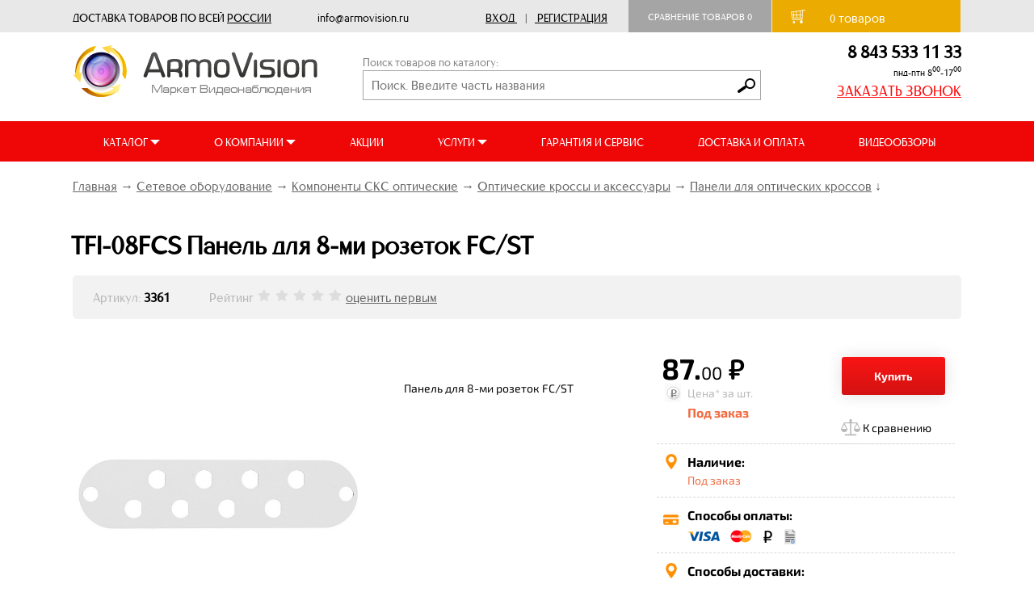

--- FILE ---
content_type: text/html; charset=UTF-8
request_url: http://armovision.ru/shop/3361
body_size: 27326
content:

<!DOCTYPE HTML>
<html lang="ru">
  <head>
  
		<title>TFI-08FCS Панель для 8-ми розеток FC/ST от АрмоВижен </title>
<meta name="viewport" content="width=device-width, initial-scale=1">
    <link href='https://fonts.googleapis.com/css?family=PT+Sans+Narrow:400,700&subset=latin,cyrillic' rel='stylesheet' type='text/css'>
  <meta name="google-site-verification" content="C9XgDQpFCKjURI2Kl8pR4PVI7Pip8KIOhWrfbXfzZw8" />
    <meta name="google-site-verification" content="co2A-skLmLBSDkToxTXXDdGSIUYQDvIVk-BvVYiglQo" />
    <meta name='yandex-verification' content='72fda6ed3333068b' />
	<meta name="yandex-verification" content="23f4e635013eca84" />
	<meta name="yandex-verification" content="a77c825487a3cc9b" />
    <link rel="shortcut icon" href="/bitrix/templates/av/favicon.ico" type="image/x-icon" />
    <link rel="icon" href="/bitrix/templates/av/favicon.ico" type="image/x-icon" />

    <meta property="og:image" content="/images/logo-armovision.jpg" />
    <link rel="yandex-tableau-widget" href="/manifest.json" />
	<script src="https://ajax.googleapis.com/ajax/libs/jquery/3.2.1/jquery.min.js"></script>
    <script  src="/_javascript/jsl/jsl.min.js"></script>
	<script  src="/_javascript/headjs/head.load.min.js"></script>
	<script  src="/_jquery/jquery-1.10.2.min.js"></script>
	<script  src="/_javascript/init.js"></script>
	<script >
		//jsl.add('/_javascript/headjs/head.load.min.js',-1);
		//jsl.add('/_jquery/jquery-1.10.2.min.js',-1);
		//jsl.add('/_javascript/init.js',-1);		
		//jsl.load();
	</script>
    <link rel="image_src" href="/images/logo-armovision.jpg" />
    <meta name='yandex-verification' content='72fda6ed3333068b' /><meta http-equiv="Content-Type" content="text/html; charset=UTF-8" />
<meta name="keywords" content="TFI-08FCS Панель для 8-ми розеток FC/ST, купить TFI-08FCS Панель для 8-ми розеток FC/ST, приобрести TFI-08FCS Панель для 8-ми розеток FC/ST, установить TFI-08FCS Панель для 8-ми розеток FC/ST" />
<meta name="description" content="TFI-08FCS Панель для 8-ми розеток FC/ST от маркета АрмоВижен купить по лучшей цене. С доставкой в любой регион России." />
<link href="/bitrix/cache/css/s1/av_copy/kernel_main/kernel_main.css?152788666739563" type="text/css"  rel="stylesheet" />
<link href="/bitrix/cache/css/s1/av_copy/page_97e526efafb8e2354e13958518a56ef6/page_97e526efafb8e2354e13958518a56ef6.css?152788671894756" type="text/css"  rel="stylesheet" />
<link href="/bitrix/cache/css/s1/av_copy/template_4cd8fee4e050398a1e865ce55293131f/template_4cd8fee4e050398a1e865ce55293131f.css?1573556904239939" type="text/css"  data-template-style="true"  rel="stylesheet" />
<script type="text/javascript">if(!window.BX)window.BX={message:function(mess){if(typeof mess=='object') for(var i in mess) BX.message[i]=mess[i]; return true;}};</script>
<script type="text/javascript">(window.BX||top.BX).message({'JS_CORE_LOADING':'Загрузка...','JS_CORE_NO_DATA':'- Нет данных -','JS_CORE_WINDOW_CLOSE':'Закрыть','JS_CORE_WINDOW_EXPAND':'Развернуть','JS_CORE_WINDOW_NARROW':'Свернуть в окно','JS_CORE_WINDOW_SAVE':'Сохранить','JS_CORE_WINDOW_CANCEL':'Отменить','JS_CORE_H':'ч','JS_CORE_M':'м','JS_CORE_S':'с','JSADM_AI_HIDE_EXTRA':'Скрыть лишние','JSADM_AI_ALL_NOTIF':'Показать все','JSADM_AUTH_REQ':'Требуется авторизация!','JS_CORE_WINDOW_AUTH':'Войти','JS_CORE_IMAGE_FULL':'Полный размер'});</script>
<script type="text/javascript">(window.BX||top.BX).message({'LANGUAGE_ID':'ru','FORMAT_DATE':'DD.MM.YYYY','FORMAT_DATETIME':'DD.MM.YYYY HH:MI:SS','COOKIE_PREFIX':'BITRIX_SM','SERVER_TZ_OFFSET':'10800','SITE_ID':'s1','USER_ID':'','SERVER_TIME':'1762142994','USER_TZ_OFFSET':'0','USER_TZ_AUTO':'Y','bitrix_sessid':'30fd0feb38e09522feb00aff7bc10e84'});</script>


<script type="text/javascript" src="/bitrix/cache/js/s1/av_copy/kernel_main/kernel_main.js?1527886702239355"></script>
<script type="text/javascript" src="/bitrix/cache/js/s1/av_copy/kernel_twim.recaptchafree/kernel_twim.recaptchafree.js?15278866671479"></script>
<script type="text/javascript">BX.setJSList(['/bitrix/js/main/core/core.js?146823044469721','/bitrix/js/main/core/core_fx.js?14682304449592','/bitrix/js/main/core/core_popup.js?146823044428778','/bitrix/js/main/core/core_ajax.js?146823044420698','/bitrix/js/main/json/json2.min.js?14682304443467','/bitrix/js/main/core/core_ls.js?14682304447365','/bitrix/js/main/session.js?14682304442511','/bitrix/js/main/core/core_window.js?146823044474831','/bitrix/js/main/utils.js?146823044419858','/bitrix/js/twim.recaptchafree/script.js?14788967121215','/bitrix/templates/av_copy/components/bitrix/catalog/catalog/bitrix/catalog.element/.default/script.js?151185813714384','/bitrix/templates/av_copy/components/bitrix/catalog.section/new_prods/script.js?152788698455242','/bitrix/templates/av_copy/components/bitrix/catalog.store.amount/.default/script.js?14991418091401']); </script>
<script type="text/javascript">BX.setCSSList(['/bitrix/js/main/core/css/core.css?14682304442854','/bitrix/js/main/core/css/core_popup.css?146823044434473','/bitrix/templates/av_copy/components/bitrix/catalog/catalog/style.css?1499141810697','/bitrix/templates/av_copy/components/bitrix/breadcrumb/template3/style.css?1499141811947','/bitrix/templates/av_copy/components/bitrix/catalog/catalog/bitrix/catalog.element/.default/style.css?151215863151997','/bitrix/templates/av_copy/components/bitrix/catalog.section/new_prods/style.css?150208977026956','/bitrix/templates/av_copy/components/bitrix/catalog.section/new_prods/themes/blue/style.css?15020897734844','/bitrix/templates/av_copy/components/bitrix/catalog.store.amount/.default/style.css?14991418092802','/bitrix/templates/av_copy/components/bitrix/sale.basket.basket.small/fixed/style.css?1499141810329','/bitrix/templates/av_copy/components/bitrix/catalog.section.list/menu/style.css?14991418097305','/bitrix/templates/av_copy/components/bitrix/news.list/footer_catalogi/style.css?1501655287150','/bitrix/templates/av_copy/components/bitrix/news.list/social/style.css?1501662886150','/bitrix/templates/av_copy/styles.css?15735568712333','/bitrix/templates/av_copy/template_styles.css?1573556871228152']); </script>
<script src="https://www.google.com/recaptcha/api.js?onload=onloadRecaptchafree&render=explicit&hl=ru" async defer></script>
<script type="text/javascript">
					(function () {
						"use strict";

						var counter = function ()
						{
							var cookie = (function (name) {
								var parts = ("; " + document.cookie).split("; " + name + "=");
								if (parts.length == 2) {
									try {return JSON.parse(decodeURIComponent(parts.pop().split(";").shift()));}
									catch (e) {}
								}
							})("BITRIX_CONVERSION_CONTEXT_s1");

							if (! cookie || cookie.EXPIRE < BX.message("SERVER_TIME"))
							{
								var request = new XMLHttpRequest();
								request.open("POST", "/bitrix/tools/conversion/ajax_counter.php", true);
								request.setRequestHeader("Content-type", "application/x-www-form-urlencoded");
								request.send(
									"SITE_ID="      + encodeURIComponent(BX.message("SITE_ID")) + "&" +
									"sessid="       + encodeURIComponent(BX.bitrix_sessid())    + "&" +
									"HTTP_REFERER=" + encodeURIComponent(document.referrer)
								);
							}
						};

						if (window.frameRequestStart === true)
							BX.addCustomEvent("onFrameDataReceived", counter);
						else
							BX.ready(counter);
					})();
				</script>



<script type="text/javascript" src="/bitrix/cache/js/s1/av_copy/page_4cfe7c346b5553a5e93163687075fa00/page_4cfe7c346b5553a5e93163687075fa00.js?152788700272263"></script>

  </head>
  <body>
  <div id="panel">
	   </div>
   
    <div class = 'des_bottomFixanel'>
      <div class="des_sitewidth">
	  

<div class="pre_header">
	<div class="row">
		<div class="system_delivery">
			ДОСТАВКА ТОВАРОВ ПО ВСЕЙ <ins>РОССИИ</ins>
			
			
			<div class="system_mail">
			info@armovision.ru 
			</div>			
		</div>

		
		<div class="enter_reg">
			 <div class = 'div_registration'>
					<figure id = page_586>
						<div>
					
										
						<a rel="nofollow" class= 'nounderline jshref dotted' href="/vhod_na_sajt/">Вход</a>
						<div class="divider">|</div>
						<a class= 'nounderline jshref _registration' rel="nofollow" href="/vhod_na_sajt/registration.php">Регистрация</a>
						<div class = 'login_panel' ></div>
										
					
				</div>
			</figure>

		</div>
		
		</div>
		<div class="comparation">
			<a class = 'a_compare _disabled' href = '/shop/compare/'>Сравнение товаров <span>0</span></a>
<script>
var comp = [];
</script>
	
		</div>
		<a href = '/personal/basket/' class="link_delivery">
			<div class="preheader_cart">
				<div class="preheader_cart_img"></div>			
				<div class = 'a_cart _disabled'>
					<span>
						0					</span>
				</div>  
				товаров
				<i id = 'cart_summa'>
									</i> 
			</div>
		</a> 
	</div>
</div>


      </div>
    </div>

 <!--///////////////////////////////////////////-->


	<div class="row header_row">
		<div class="header">
			<a href="/"><div class="header_logo">
			</div></a>
			<form method="get" action="/catalog_search/" id="site_search_form">
				<div class="_search">
					<div class="poisk_header">Поиск товаров по каталогу:</div>
					<input name="q" value="" type="text" placeholder="Поиск. Введите часть названия">
					<button type="submit" class="search_button"></button>
				</div>
			</form>
			<div class="number_time">
				<div class="header_number">
8 843 533 11 33
				</div>
				<div class="header_days">
					пнд-птн  8<sup>00</sup>-17<sup>00</sup>
				</div>
				<div class="header_zakaz" onclick="SendPsylkoy_cel('Заказать звонок','CEL_NEW1');">
					ЗАКАЗАТЬ ЗВОНОК
				</div>
			</div>
			<div class="mob_btn"></div>
			
			<form method="get" action="/catalog_search/" id="site_search_form2">
				<div class="_search">
					<div class="poisk_header">Поиск товаров по каталогу:</div>
					<input name="q" value="" type="text" placeholder="Поиск. Введите часть названия">
					<button type="submit" class="search_button"></button>
				</div>
			</form>
		</div>
	</div>
	<div class="site_menu">
		<div class="close_btn"></div>
		<div class="row">
			<div class="new_menu">
				<div class="new_menu_col hoi">
					<div class="" style="box-sizing: border-box;height: 25px;">
						КАТАЛОГ <div class="down_arrow"></div>
					</div>
					<div class="hois hide_aaa">
						<div class="sub_menu_cols ">
							<a class = 'btn_catmenu' href="javascript:" style="display:none;">
								Каталог товаров
							</a>					
							<div class="div_catmenu">
								<div class = 'div_catmenu_area'>
									<figure id = page_347>
										<nav>
											<menu class="menu_mmen _L1">
													<li><a class = 'nounderline' href = "/shop/umnyy_dom_livicom">Умный дом Livicom</a></li>
	<li><a class = 'nounderline' href = "/shop/videonablyudenie">Видеонаблюдение</a>
		<menu class="_level _L2">
		<li><a class = 'nounderline' href = "/shop/videocameras">Камеры видеонаблюдения</a>
			<menu class="_level _L3">
			<li><a class = 'nounderline' href = "/shop/digital_AHD_camcorder">Цифровые AHD видеокамеры</a></li>
			<li><a class = 'nounderline' href = "/shop/digital_HDCVI_camcorder">Цифровые HDCVI видеокамеры</a></li>
			<li><a class = 'nounderline' href = "/shop/digital_ip_videocameras">Цифровые IP видеокамеры</a></li>
			</menu>
			</li>
		<li><a class = 'nounderline' href = "/shop/video_recorders">Видеорегистраторы</a>
			<menu class="_level _L3">
			<li><a class = 'nounderline' href = "/shop/videoregistratory_ahd">Видеорегистраторы AHD</a></li>
			<li><a class = 'nounderline' href = "/shop/digital_video_Recorders_HDCVI">Видеорегистраторы HDCVI</a></li>
			<li><a class = 'nounderline' href = "/shop/video-recorders-nvr">Видеорегистраторы NVR</a></li>
			</menu>
			</li>
		<li><a class = 'nounderline' href = "/shop/monitors">Мониторы и телевизоры</a>
			<menu class="_level _L3">
			<li><a class = 'nounderline' href = "/shop/monitors_komp">Мониторы компьютерные</a></li>
			<li><a class = 'nounderline' href = "/shop/brackets_for_monitors">Кронштейны для мониторов</a></li>
			<li><a class = 'nounderline' href = "/shop/Videostenyi">Видеостены</a></li>
			</menu>
			</li>
		<li><a class = 'nounderline' href = "/shop/videoserver_and_video_capture_cards">Видеосервера и платы видеозахвата</a>
			<menu class="_level _L3">
			<li><a class = 'nounderline' href = "/shop/Synology_-_sistemyi_videonablyudeniya">Synology - системы видеонаблюдения</a></li>
			<li><a class = 'nounderline' href = "/shop/network_video_servers">Видеосервера NVS</a></li>
			<li><a class = 'nounderline' href = "/shop/CHek_TV_Programmno-apparatnyiy_kompleks">Чек ТВ Программно-аппаратный комплекс</a></li>
			</menu>
			</li>
		<li><a class = 'nounderline' href = "/shop/HDD_CCTV">Жесткие диски HDD</a>
			<menu class="_level _L3">
			<li><a class = 'nounderline' href = "/shop/computer_HDD">Жесткие диски 3.5&quot;</a></li>
			<li><a class = 'nounderline' href = "/shop/hard_drive_2_5">Жесткие диски 2.5&quot;</a></li>
			<li><a class = 'nounderline' href = "/shop/memory_card">Карты памяти</a></li>
			<li><a class = 'nounderline' href = "/shop/server_HDD">Серверные HDD</a></li>
			</menu>
			</li>
		<li><a class = 'nounderline' href = "/shop/mulyazhi_videokamer_nablyudeniya">Муляжи видеокамер наблюдения</a></li>
		<li><a class = 'nounderline' href = "/shop/microphones_video">Микрофоны для видеосистем</a></li>
		<li><a class = 'nounderline' href = "/shop/pult_control_dvr_nvr">Пульты управления</a></li>
		<li><a class = 'nounderline' href = "/shop/software">Программное обеспечение</a>
			<menu class="_level _L3">
			<li><a class = 'nounderline' href = "/shop/Macroscop_software">Macroscop программное обеспечение</a></li>
			<li><a class = 'nounderline' href = "/shop/polyvision_programmnoe_obespechenie">Polyvision программное обеспечение</a></li>
			<li><a class = 'nounderline' href = "/shop/trassir_software">Trassir программное обеспечение</a></li>
			<li><a class = 'nounderline' href = "/shop/liniya_programmnoe_obespechenie">Линия программное обеспечение</a></li>
			<li><a class = 'nounderline' href = "/shop/nomerok_soft">НомерОК программное обеспечение</a></li>
			</menu>
			</li>
		<li><a class = 'nounderline' href = "/shop/transfer_of_video_amplifiers">Передача видеосигнала, усилители</a>
			<menu class="_level _L3">
			<li><a class = 'nounderline' href = "/shop/peredatchiki_hdcvi_hdtvi_ahd_signalov">Передатчики HDCVI, HDTVI, AHD сигналов</a></li>
			<li><a class = 'nounderline' href = "/shop/peredatchiki_utp">Приёмники и передатчики по витой паре</a></li>
			<li><a class = 'nounderline' href = "/shop/amplifiers_divisors_of_HDMI_signals">Усилители и делители HDMI сигналов</a></li>
			<li><a class = 'nounderline' href = "/shop/amplifiers_divisors_of_VGA_signals">Усилители и делители VGA сигналов</a></li>
			<li><a class = 'nounderline' href = "/shop/usiliteli_videoraspredeliteli">Усилители, видеораспределители</a></li>
			<li><a class = 'nounderline' href = "/shop/device_storm_protection">Устройства грозозащиты</a></li>
			<li><a class = 'nounderline' href = "/shop/the_Powerline_communication">Передача данных по электросети</a></li>
			<li><a class = 'nounderline' href = "/shop/filters_izolyator_soglas_ustroystva">Фильтры, изоляторы</a></li>
			</menu>
			</li>
		<li><a class = 'nounderline' href = "/shop/lenses_for_CCTV">Объективы для видеокамер</a>
			<menu class="_level _L3">
			<li><a class = 'nounderline' href = "/shop/lenses_megapixel">Мегапиксельные объективы</a></li>
			<li><a class = 'nounderline' href = "/shop/lenses_transfocator">Объективы трансфокаторные</a></li>
			</menu>
			</li>
		<li><a class = 'nounderline' href = "/shop/besprovodnoe_videonablyudenie">Беспроводное видеонаблюдение</a>
			<menu class="_level _L3">
			<li><a class = 'nounderline' href = "/shop/wireless_3G_4G_camera">Беспроводные 3G-4G видеосистемы</a></li>
			<li><a class = 'nounderline' href = "/shop/transmitters_and_receivers">Передатчики и приёмники</a></li>
			<li><a class = 'nounderline' href = "/shop/antenna">Антенны</a></li>
			</menu>
			</li>
		<li><a class = 'nounderline' href = "/shop/termokozhuhi_kronshteynyi">Термокожухи, кронштейны</a>
			<menu class="_level _L3">
			<li><a class = 'nounderline' href = "/shop/Termokozhuhi_dlya_videokamer">Термокожухи для видеокамер</a></li>
			<li><a class = 'nounderline' href = "/shop/brackets_adapters">Кронштейны и адаптеры</a></li>
			<li><a class = 'nounderline' href = "/shop/Povorotnyie_ustroystva">Поворотные устройства и прожектора</a></li>
			<li><a class = 'nounderline' href = "/shop/the_explosion-proof_housings">Термокожухи взрывозащищенные</a></li>
			</menu>
		</li>
		</menu>
	</li>
	<li><a class = 'nounderline' href = "/shop/televizionnoe_oborudovanie">Телевизионное оборудование</a>
		<menu class="_level _L2">
		<li><a class = 'nounderline' href = "/shop/efirnoe_oborudovanie">Эфирное оборудование</a>
			<menu class="_level _L3">
			<li><a class = 'nounderline' href = "/shop/efirnye_tsifrovye_priemniki_dvb_t2">Эфирные приемники DVB T2</a></li>
			<li><a class = 'nounderline' href = "/shop/komnatnye_antenny">Комнатные антенны</a></li>
			<li><a class = 'nounderline' href = "/shop/ulichnye_antenny">Уличные антенны</a></li>
			<li><a class = 'nounderline' href = "/shop/machty_kronshteyny_krepezh_antenn">Мачты, кронштейны, крепеж антенн</a></li>
			<li><a class = 'nounderline' href = "/shop/istochniki_pitaniya_avtoperekhodniki_ik_udliniteli_dlya_efirnykh_priemnikov">Источники питания для  приемников</a></li>
			<li><a class = 'nounderline' href = "/shop/deliteli_otvetviteli_divisat_lans_rexant">Делители, ответвители</a></li>
			<li><a class = 'nounderline' href = "/shop/razemy_perekhodniki_tv">Разъемы, переходники TV</a></li>
			<li><a class = 'nounderline' href = "/shop/razemy_perekhodniki_f_tipa">Разъемы, переходники  F-типа</a></li>
			<li><a class = 'nounderline' href = "/shop/razemy_shtekera_soediniteli_">Разъемы,штекера,соединители .</a></li>
			</menu>
		</li>
		</menu>
	</li>
	<li><a class = 'nounderline' href = "/shop/setevoe_oborudovanie">Сетевое оборудование</a>
		<menu class="_level _L2">
		<li><a class = 'nounderline' href = "/shop/switches_routers">Коммутаторы и свитчи</a>
			<menu class="_level _L3">
			<li><a class = 'nounderline' href = "/shop/switches">Коммутаторы</a></li>
			<li><a class = 'nounderline' href = "/shop/switches_PoE">Коммутаторы с PoE</a></li>
			<li><a class = 'nounderline' href = "/shop/ulichnye_kommutatory">Уличные коммутаторы</a></li>
			<li><a class = 'nounderline' href = "/shop/promyshlennye_kommutatory">Промышленные коммутаторы</a></li>
			<li><a class = 'nounderline' href = "/shop/routers">Маршрутизаторы</a></li>
			</menu>
			</li>
		<li><a class = 'nounderline' href = "/shop/mediakonvertory">Медиаконверторы</a></li>
		<li><a class = 'nounderline' href = "/shop/opticheskie_sfp_moduli">Оптические SFP модули</a></li>
		<li><a class = 'nounderline' href = "/shop/transmission_Ethernet_signals">Передача Ethernet сигналов</a>
			<menu class="_level _L3">
			<li><a class = 'nounderline' href = "/shop/PoE_Injectors">Инжекторы PoE</a></li>
			<li><a class = 'nounderline' href = "/shop/PoE_Splitter">Сплиттеры PoE</a></li>
			<li><a class = 'nounderline' href = "/shop/PoE_Extender">Удлинители PoE</a></li>
			<li><a class = 'nounderline' href = "/shop/extension_cords_IP">Удлинители IP</a></li>
			</menu>
			</li>
		<li><a class = 'nounderline' href = "/shop/crosses_organizers_accessories">Кроссы, органайзеры, аксессуары</a>
			<menu class="_level _L3">
			<li><a class = 'nounderline' href = "/shop/Organayzeryi_i_patch_paneli">Органайзеры и патч-панели</a></li>
			<li><a class = 'nounderline' href = "/shop/Patch-kordyi">Патч-корды и шнуры</a></li>
			<li><a class = 'nounderline' href = "/shop/Plintyi_i_krossyi">Плинты и кроссы</a></li>
			</menu>
			</li>
		<li><a class = 'nounderline' href = "/shop/wireless_access_point">Беспроводные точки доступа</a>
			<menu class="_level _L3">
			<li><a class = 'nounderline' href = "/shop/Wi-Fi_routers_and_gateways">Wi-Fi роутеры и маршрутизаторы</a></li>
			<li><a class = 'nounderline' href = "/shop/Wi-Fi_tochki_dostupa">Wi-Fi точки доступа</a></li>
			<li><a class = 'nounderline' href = "/shop/antenna_udliniteli_wifi">Антенны и удлинители</a></li>
			<li><a class = 'nounderline' href = "/shop/grozozaschita_PoE">Грозозащита</a></li>
			<li><a class = 'nounderline' href = "/shop/brackets_adapters_wifi">Кронштейны и адаптеры</a></li>
			<li><a class = 'nounderline' href = "/shop/street_WiFi_AirMax">Уличный WiFi точки доступа AirMax</a></li>
			</menu>
			</li>
		<li><a class = 'nounderline' href = "/shop/components_of_optical">Компоненты СКС оптические</a>
			<menu class="_level _L3">
			<li><a class = 'nounderline' href = "/shop/reinforcement_of_fiber_optic">Арматура ВОЛС</a></li>
			<li><a class = 'nounderline' href = "/shop/patch_cords">Коммутационные шнуры</a></li>
			<li><a class = 'nounderline' href = "/shop/the_optical_coupling_stub">Муфты оптические</a></li>
			<li><a class = 'nounderline' href = "/shop/optical_crosses_and_accessories">Оптические кроссы и аксессуары</a></li>
			<li><a class = 'nounderline' href = "/shop/connecting_adapters">Соединительные адаптеры</a></li>
			</menu>
			</li>
		<li><a class = 'nounderline' href = "/shop/Racks_and_accessories">Шкафы и аксессуары</a>
			<menu class="_level _L3">
			<li><a class = 'nounderline' href = "/shop/blocks_sockets_power_cord">Блоки розеток, кабель питания</a></li>
			<li><a class = 'nounderline' href = "/shop/fan_units">Вентиляторные блоки</a></li>
			<li><a class = 'nounderline' href = "/shop/floor_boxes">Напольные шкафы</a></li>
			<li><a class = 'nounderline' href = "/shop/boxes_wall">Настенные шкафы</a></li>
			<li><a class = 'nounderline' href = "/shop/shelves_for_cabinets">Полки для шкафов</a></li>
			<li><a class = 'nounderline' href = "/shop/Servernyie_korpusa">Серверные корпуса</a></li>
			<li><a class = 'nounderline' href = "/shop/fittings_plugs_fasteners">Фурнитура, заглушки, крепеж</a></li>
			</menu>
			</li>
		<li><a class = 'nounderline' href = "/shop/Adapteryi_PowerLine">Адаптеры PowerLine</a></li>
		</menu>
	</li>
	<li><a class = 'nounderline' href = "/shop/videodomofon">Видеодомофоны</a>
		<menu class="_level _L2">
		<li><a class = 'nounderline' href = "/shop/color-videodomofon">Аналоговая видеодомофония</a>
			<menu class="_level _L3">
			<li><a class = 'nounderline' href = "/shop/Analogovyie_videodomofonyi">Аналоговые видеодомофоны</a></li>
			<li><a class = 'nounderline' href = "/shop/color_call_videopanel">Индивидуальные вызывные панели</a></li>
			<li><a class = 'nounderline' href = "/shop/multi_call_videopanel">Многоабонентские вызывные панели</a></li>
			<li><a class = 'nounderline' href = "/shop/audio_speakerphones_tube">Аудиодомофоны и трубки</a></li>
			</menu>
			</li>
		<li><a class = 'nounderline' href = "/shop/digital_IP_intercoms">Цифровая IP видеодомофония</a>
			<menu class="_level _L3">
			<li><a class = 'nounderline' href = "/shop/digital_IP_video_intercoms">Цифровые IP видеодомофоны</a></li>
			<li><a class = 'nounderline' href = "/shop/digital_video_calling">Цифровые вызывные видеопанели</a></li>
			<li><a class = 'nounderline' href = "/shop/Programmnoe_obespechenie">Программное обеспечение</a></li>
			<li><a class = 'nounderline' href = "/shop/Sistema_svyazi_Klient-operator">Система связи &quot;Клиент-оператор&quot;</a></li>
			<li><a class = 'nounderline' href = "/shop/device_Smart_house">Устройства Умный дом</a></li>
			<li><a class = 'nounderline' href = "/shop/Akssesuaryi">Акссесуары</a></li>
			</menu>
			</li>
		<li><a class = 'nounderline' href = "/shop/coupling_modules">Модули сопряжения</a></li>
		<li><a class = 'nounderline' href = "/shop/interphones">Переговорные устройства</a></li>
		</menu>
	</li>
	<li><a class = 'nounderline' href = "/shop/security_and_fire_alarm_systems">Охранная и пожарная сигнализация</a>
		<menu class="_level _L2">
		<li><a class = 'nounderline' href = "/shop/Ohranno-pozharnaya_GSM_signalizatsiya">Охранно-пожарная GSM сигнализация</a>
			<menu class="_level _L3">
			<li><a class = 'nounderline' href = "/shop/GSM_signalizatsiya_TEKO">GSM сигнализация «TEKO»</a></li>
			<li><a class = 'nounderline' href = "/shop/GSM_signalizatsiya_Kondor">GSM сигнализация «Кондор»</a></li>
			<li><a class = 'nounderline' href = "/shop/GSM_signalizatsiya_Kontakt">GSM сигнализация «Контакт»</a></li>
			</menu>
			</li>
		<li><a class = 'nounderline' href = "/shop/Radiokanalnoe_oborudovanie">Радиоканальное оборудование</a>
			<menu class="_level _L3">
			<li><a class = 'nounderline' href = "/shop/Radiokanalnaya_sistema_Astra-Zitadel">Радиоканальная система Астра-Zитадель</a></li>
			<li><a class = 'nounderline' href = "/shop/Radiokanalnyie_knopki_trevozhnoy_signalizatsii">Радиоканальная система Астра РИ</a></li>
			<li><a class = 'nounderline' href = "/shop/Radiokanalnaya_sistema_Astra_RI-M">Радиоканальная система Астра РИ-М</a></li>
			<li><a class = 'nounderline' href = "/shop/Trevozhnaya_signalizatsiya_Astra-R">Радиоканальная система Астра Р</a></li>
			<li><a class = 'nounderline' href = "/shop/Antennyi">Антенны</a></li>
			</menu>
			</li>
		<li><a class = 'nounderline' href = "/shop/Priboryi_priemno-kontrolnyie">Приборы приемно-контрольные</a></li>
		<li><a class = 'nounderline' href = "/shop/Vzryivozaschischennoe_oborudovanie">Взрывозащищенное оборудование</a></li>
		<li><a class = 'nounderline' href = "/shop/Izveschateli_kontaktnyie">Извещатели контактные</a>
			<menu class="_level _L3">
			<li><a class = 'nounderline' href = "/shop/Datchiki_magnito-kontaktnyie">Датчики магнито-контактные</a></li>
			<li><a class = 'nounderline' href = "/shop/Datchiki_utechki_gaza_i_vodyi">Датчики утечки газа и воды</a></li>
			<li><a class = 'nounderline' href = "/shop/Trevozhnyie_knopki_i_lovushki">Тревожные кнопки и ловушки</a></li>
			</menu>
			</li>
		<li><a class = 'nounderline' href = "/shop/Izveschateli_ohrannyie_vnutrenie">Извещатели охранные внутрение</a>
			<menu class="_level _L3">
			<li><a class = 'nounderline' href = "/shop/Izveschateli_kombinirovannyie_i_sovmeschyonnyie">Извещатели комбинированные и совмещённые</a></li>
			<li><a class = 'nounderline' href = "/shop/Izveschateli_infrakrasnyie">Извещатели инфракрасные</a></li>
			<li><a class = 'nounderline' href = "/shop/Izveschateli_radiovolnovyie">Извещатели  радиоволновые</a></li>
			<li><a class = 'nounderline' href = "/shop/Izveschateli_akusticheskie_i_ultrazvukovyie">Извещатели акустические и ультразвуковые</a></li>
			</menu>
			</li>
		<li><a class = 'nounderline' href = "/shop/Izveschateli_ohrannyie_ulichnyie">Извещатели охранные уличные</a>
			<menu class="_level _L3">
			<li><a class = 'nounderline' href = "/shop/infrared_detectors">Извещатели инфракрасные</a></li>
			</menu>
			</li>
		<li><a class = 'nounderline' href = "/shop/Izveschateli_pozharnyie">Извещатели пожарные</a>
			<menu class="_level _L3">
			<li><a class = 'nounderline' href = "/shop/detectors_smoke_offline">Извещатели дымовые автономные</a></li>
			<li><a class = 'nounderline' href = "/shop/smoke_detectors">Извещатели пожарные дымовые</a></li>
			<li><a class = 'nounderline' href = "/shop/fire_alarm_line">Извещатели пожарные линейные</a></li>
			<li><a class = 'nounderline' href = "/shop/fire_alarm_flame">Извещатели пожарные пламени</a></li>
			<li><a class = 'nounderline' href = "/shop/fire_alarm_manual">Извещатели пожарные ручные</a></li>
			<li><a class = 'nounderline' href = "/shop/fire_heat_detectors">Извещатели пожарные тепловые</a></li>
			<li><a class = 'nounderline' href = "/shop/mounting_device_for_sensors">Монтажные устройства для датчиков</a></li>
			</menu>
			</li>
		<li><a class = 'nounderline' href = "/shop/Sveto-zvukovyie_opoveschateli">Свето-звуковые  оповещатели</a>
			<menu class="_level _L3">
			<li><a class = 'nounderline' href = "/shop/Opoveschateli_svetovyie">Оповещатели световые</a></li>
			<li><a class = 'nounderline' href = "/shop/Opoveschateli_zvukovyie">Оповещатели звуковые</a></li>
			<li><a class = 'nounderline' href = "/shop/Opoveschateli_sveto-zvukovyie">Оповещатели свето-звуковые</a></li>
			<li><a class = 'nounderline' href = "/shop/Tablo_sveto-zvukovyie">Табло свето-звуковые</a></li>
			</menu>
			</li>
		<li><a class = 'nounderline' href = "/shop/integrirovannaya_sistema_orion_bolid">Интегрированная система &quot;Орион&quot; Болид</a>
			<menu class="_level _L3">
			<li><a class = 'nounderline' href = "/shop/software_Orion">Программное обеспечение &quot;Орион&quot;</a></li>
			<li><a class = 'nounderline' href = "/shop/technical_means_Orion">Технические средства &quot;Орион&quot;</a></li>
			</menu>
			</li>
		<li><a class = 'nounderline' href = "/shop/Priboryi_spetsialnyie_i_dopolnitelnyie_ustroystva">Приборы и дополнительные устройства</a></li>
		<li><a class = 'nounderline' href = "/shop/Ustroystva_peredachi_izvescheniy">Устройства передачи извещений</a></li>
		</menu>
	</li>
	<li><a class = 'nounderline' href = "/shop/skud">Системы контроля доступа</a>
		<menu class="_level _L2">
		<li><a class = 'nounderline' href = "/shop/castles_electro-mechanical_latches">Замки и электромеханические защелки</a>
			<menu class="_level _L3">
			<li><a class = 'nounderline' href = "/shop/electromagnetic_locks">Электромагнитные замки</a></li>
			<li><a class = 'nounderline' href = "/shop/electromechanical_locks">Электромеханические замки</a></li>
			<li><a class = 'nounderline' href = "/shop/Elektronnyie_zamki">Электронные замки</a></li>
			<li><a class = 'nounderline' href = "/shop/Fiksatoryi_dveri">Фиксаторы двери</a></li>
			<li><a class = 'nounderline' href = "/shop/accessories_for_locks">Комплектующие для замков</a></li>
			</menu>
			</li>
		<li><a class = 'nounderline' href = "/shop/autonomous_controllers">Автономные контроллеры</a></li>
		<li><a class = 'nounderline' href = "/shop/readers_and_code_panel">Считыватели и кодовые панели</a></li>
		<li><a class = 'nounderline' href = "/shop/door_closers">Доводчики дверей</a></li>
		<li><a class = 'nounderline' href = "/shop/keys_and_access_cards">Ключи и карты доступа</a></li>
		<li><a class = 'nounderline' href = "/shop/logout_button">Кнопки выхода и разблокировки</a></li>
		<li><a class = 'nounderline' href = "/shop/Printeryi_plastikovyih_kart">Принтеры пластиковых карт</a></li>
		<li><a class = 'nounderline' href = "/shop/Metallodetektoryi">Металлодетекторы</a></li>
		<li><a class = 'nounderline' href = "/shop/biometric_systems">Биометрические системы</a></li>
		<li><a class = 'nounderline' href = "/shop/SKUD_dlya_bankomatov">СКУД для банкоматов</a></li>
		<li><a class = 'nounderline' href = "/shop/Network_system_SKUD">Сетевая система СКУД</a>
			<menu class="_level _L3">
			<li><a class = 'nounderline' href = "/shop/network_controllers">Сетевые контроллеры</a></li>
			<li><a class = 'nounderline' href = "/shop/network_readers">Сетевые считыватели</a></li>
			<li><a class = 'nounderline' href = "/shop/display_and_control_panels">Индикация и пульты управления</a></li>
			<li><a class = 'nounderline' href = "/shop/management_interfaces">Интерфейсы управления</a></li>
			<li><a class = 'nounderline' href = "/shop/Kits_SKUD">Комплекты СКУД</a></li>
			<li><a class = 'nounderline' href = "/shop/software_skud">Програмное обеспечение</a></li>
			</menu>
			</li>
		<li><a class = 'nounderline' href = "/shop/turnstiles">Турникеты</a>
			<menu class="_level _L3">
			<li><a class = 'nounderline' href = "/shop/tripod-turnstiles">Турникеты-триподы</a></li>
			<li><a class = 'nounderline' href = "/shop/Komplektuyuschie_dlya_turniketov">Комплектующие для турникетов</a></li>
			<li><a class = 'nounderline' href = "/shop/fence_and_barrier">Ограждения и планки</a></li>
			<li><a class = 'nounderline' href = "/shop/Kalitki">Калитки</a></li>
			</menu>
			</li>
		<li><a class = 'nounderline' href = "/shop/shlagbaum_privod_avtomatika">Шлагбаумы, приводы и автоматика</a>
			<menu class="_level _L3">
			<li><a class = 'nounderline' href = "/shop/avtomatic_shlagbaum">Автоматические шлагбаумы</a></li>
			<li><a class = 'nounderline' href = "/shop/accessories_for_gates">Акссесуары для шлагбаумов</a></li>
			<li><a class = 'nounderline' href = "/shop/avtomatika_privody_vorot">Автоматика и приводы ворот</a></li>
			<li><a class = 'nounderline' href = "/shop/automatic_chain_barriers">Автоматические цепные барьеры</a></li>
			<li><a class = 'nounderline' href = "/shop/blocks_radio_nice">Блоки радиоуправления</a></li>
			<li><a class = 'nounderline' href = "/shop/bollard">Дорожные блокираторы</a></li>
			<li><a class = 'nounderline' href = "/shop/parking_systems">Парковочные системы</a></li>
			<li><a class = 'nounderline' href = "/shop/pult_control_avtomatic">Пульты управления и брелки</a></li>
			</menu>
		</li>
		</menu>
	</li>
	<li><a class = 'nounderline' href = "/shop/system_PA">Системы оповещения и музыкальной трансляции</a>
		<menu class="_level _L2">
		<li><a class = 'nounderline' href = "/shop/system_broadcast_by_Inter-M">Системы трансляции Inter-M</a>
			<menu class="_level _L3">
			<li><a class = 'nounderline' href = "/shop/table_equipment">Настольное оборудование</a></li>
			<li><a class = 'nounderline' href = "/shop/equipment_in_a_19_rack_6000_series">Оборудование в стойку 19'' (6000 серия)</a></li>
			<li><a class = 'nounderline' href = "/shop/ceiling_speakers">Потолочные громкоговорители</a></li>
			<li><a class = 'nounderline' href = "/shop/wall_speakers">Настенные громкоговорители</a></li>
			<li><a class = 'nounderline' href = "/shop/weatherproof_speakers">Всепогодные громкоговорители</a></li>
			<li><a class = 'nounderline' href = "/shop/Microphones">Микрофоны</a></li>
			<li><a class = 'nounderline' href = "/shop/accessories">Аксессуары</a></li>
			<li><a class = 'nounderline' href = "/shop/%D1%81abinets_and_racks">Шкафы и принадлежности</a></li>
			<li><a class = 'nounderline' href = "/shop/Megaphones">Мегафоны</a></li>
			</menu>
			</li>
		<li><a class = 'nounderline' href = "/shop/sistemy_translyatsii_lpa">Системы трансляции LPA</a></li>
		<li><a class = 'nounderline' href = "/shop/system_broadcast_META">Системы трансляции МЕТА</a></li>
		</menu>
	</li>
	<li><a class = 'nounderline' href = "/shop/bbp">Блоки питания и устройства защиты</a>
		<menu class="_level _L2">
		<li><a class = 'nounderline' href = "/shop/uninterruptible_power_supplies">Источники бесперебойного питания</a></li>
		<li><a class = 'nounderline' href = "/shop/stabilized_power_sources">Источники стабилизированного питания</a></li>
		<li><a class = 'nounderline' href = "/shop/Ulichnyie_bloki_pitaniya">Уличные блоки питания</a></li>
		<li><a class = 'nounderline' href = "/shop/akkumulyator">Аккумуляторные батареи</a></li>
		<li><a class = 'nounderline' href = "/shop/block_dc_PoE">Блоки питания с PoE</a></li>
		<li><a class = 'nounderline' href = "/shop/UPS">ИБП для оборудования (UPS)</a></li>
		<li><a class = 'nounderline' href = "/shop/filters_stabilizers">Сетевые фильтры и стабилизаторы</a></li>
		<li><a class = 'nounderline' href = "/shop/Ustroystva_zaschityi_tsepey_videosignala">Устройства защиты цепей видеосигнала</a></li>
		<li><a class = 'nounderline' href = "/shop/elementy_pitaniya">Элементы питания</a></li>
		</menu>
	</li>
	<li><a class = 'nounderline' href = "/shop/cable_products">Кабельная продукция</a>
		<menu class="_level _L2">
		<li><a class = 'nounderline' href = "/shop/Kabel_dlya_videonablyudeniya">Кабель для видеонаблюдения</a></li>
		<li><a class = 'nounderline' href = "/shop/Kabel_vitaya_para">Кабель витая пара</a></li>
		<li><a class = 'nounderline' href = "/shop/Kabel_vitaya_para_magistralnyiy">Кабель витая пара магистральный</a></li>
		<li><a class = 'nounderline' href = "/shop/coaxial_cable">Кабель коаксиальный радиочастотный</a></li>
		<li><a class = 'nounderline' href = "/shop/fiber_optic_cable">Кабель оптический СКС</a></li>
		<li><a class = 'nounderline' href = "/shop/cable_fire">Кабель пожарный огнестойкий</a></li>
		<li><a class = 'nounderline' href = "/shop/Kabel_slabotochnyiy">Кабель слаботочный</a></li>
		<li><a class = 'nounderline' href = "/shop/Kabel_elektrotehnicheskiy">Кабель электротехнический</a></li>
		<li><a class = 'nounderline' href = "/shop/cable_acoustic">Кабель акустический</a></li>
		</menu>
	</li>
	<li><a class = 'nounderline' href = "/shop/Rashodnyie_materialyi">Расходные материалы</a>
		<menu class="_level _L2">
		<li><a class = 'nounderline' href = "/shop/Raz_emyi_perehodniki">Разъемы, переходники</a>
			<menu class="_level _L3">
			<li><a class = 'nounderline' href = "/shop/Raz_emyi_BNC_videonablyudenie">Разъемы BNC (видеонаблюдение)</a></li>
			<li><a class = 'nounderline' href = "/shop/Raz_emyi_RCA_tyulpan">Разъемы RCA (тюльпан)</a></li>
			<li><a class = 'nounderline' href = "/shop/Raz_emyi_RJ_kompyuternyie">Разъемы RJ (компьютерные)</a></li>
			<li><a class = 'nounderline' href = "/shop/Raz_emyi_TV_televizionnyie">Разъемы TV (телевизионные)</a></li>
			<li><a class = 'nounderline' href = "/shop/%D1%81onnectors_and_cords">Разъемы и шнуры XLR</a></li>
			<li><a class = 'nounderline' href = "/shop/Raz_emyi_pitaniya">Разъемы Питания</a></li>
			</menu>
			</li>
		<li><a class = 'nounderline' href = "/shop/patch_cords1">Соединительные шнуры</a>
			<menu class="_level _L3">
			<li><a class = 'nounderline' href = "/shop/Kabeli_dlya_monitora">Кабели для мониторов</a></li>
			<li><a class = 'nounderline' href = "/shop/SHnuryi_dlya_videonablyudeniya">Шнуры для видеонаблюдения</a></li>
			<li><a class = 'nounderline' href = "/shop/cables_adapters_HDMI">Кабели и переходники HDMI</a></li>
			<li><a class = 'nounderline' href = "/shop/transmission_signals_Keyboard_Mouse_USB">Кабели и переходники USB</a></li>
			<li><a class = 'nounderline' href = "/shop/Telefonnyie_shnuryi">Телефонные шнуры</a></li>
			</menu>
			</li>
		<li><a class = 'nounderline' href = "/shop/Cable_trays">Металлические кабельные лотки</a>
			<menu class="_level _L3">
			<li><a class = 'nounderline' href = "/shop/Perforirovannyie_lotki">Перфорированные лотки</a></li>
			<li><a class = 'nounderline' href = "/shop/Neperforirovannyie_lotki">Неперфорированные лотки</a></li>
			<li><a class = 'nounderline' href = "/shop/Aksessuaryi_dlya_lotkov">Аксессуары для лотков</a></li>
			<li><a class = 'nounderline' href = "/shop/Kryishki_dlya_lotkov">Крышки для лотков</a></li>
			</menu>
			</li>
		<li><a class = 'nounderline' href = "/shop/mounting_materials">Монтажные материалы</a>
			<menu class="_level _L3">
			<li><a class = 'nounderline' href = "/shop/dowel-nails_and_screws">Дюбель-гвоздь и саморезы</a></li>
			<li><a class = 'nounderline' href = "/shop/plastic_fasteners">Крепежные материалы</a></li>
			<li><a class = 'nounderline' href = "/shop/clamps_and_couplers">Хомуты и стяжки</a></li>
			</menu>
			</li>
		<li><a class = 'nounderline' href = "/shop/Gofrirovannyie_trubyi">Гофрированные трубы</a></li>
		<li><a class = 'nounderline' href = "/shop/switching_boxes">Коммутационные коробки</a></li>
		<li><a class = 'nounderline' href = "/shop/tools_testers">Инструменты, тестеры</a>
			<menu class="_level _L3">
			<li><a class = 'nounderline' href = "/shop/testers">Тестеры и измерительные приборы</a></li>
			<li><a class = 'nounderline' href = "/shop/cutting_tool">Разделочный инструмент</a></li>
			<li><a class = 'nounderline' href = "/shop/cable_pulling">Кабельные протяжки</a></li>
			<li><a class = 'nounderline' href = "/shop/Markeryi">Маркеры</a></li>
			</menu>
			</li>
		<li><a class = 'nounderline' href = "/shop/Kabelnyie_kanalyi">Кабельные каналы</a></li>
		<li><a class = 'nounderline' href = "/shop/metal_hose">Металлорукав</a></li>
		<li><a class = 'nounderline' href = "/shop/boards_cabinets_boxes">Щиты, шкафы, боксы</a></li>
		<li><a class = 'nounderline' href = "/shop/znaki_i_nakleyki_bezopasnosti">Знаки и наклейки безопасности</a></li>
		<li><a class = 'nounderline' href = "/shop/elektroustanovochnoe_oborudovanie">Электроустановочное оборудование</a>
			<menu class="_level _L3">
			<li><a class = 'nounderline' href = "/shop/avtomaticheskie_vyklyuchateli_i_uzo">Автоматические выключатели и УЗО</a></li>
			<li><a class = 'nounderline' href = "/shop/rozetki_vyklyuchateli">Розетки, выключатели</a></li>
			<li><a class = 'nounderline' href = "/shop/schetchiki_elektroenergii">Счетчики электроэнергии</a></li>
			</menu>
		</li>
		</menu>
	</li>
	<li><a class = 'nounderline' href = "/shop/services_and_installation">Услуги</a>
		<menu class="_level _L2">
		<li><a class = 'nounderline' href = "/shop/Installation_and_configuration">Монтаж и настройка</a>
			<menu class="_level _L3">
			<li><a class = 'nounderline' href = "/shop/installation_of_security_and_fire_alarm_systems">Монтаж охранной и пожарной сигнализации</a></li>
			<li><a class = 'nounderline' href = "/shop/Installation_of_access_control_systems">Монтаж систем контроля доступа</a></li>
			<li><a class = 'nounderline' href = "/shop/installation_of_local_area_networks">Монтаж локальных сетей</a></li>
			<li><a class = 'nounderline' href = "/shop/Cable_work">Кабельные работы</a></li>
			</menu>
			</li>
		<li><a class = 'nounderline' href = "/shop/transfer_service">Транспортные услуги</a></li>
		</menu>
	</li>
	<li><a class = 'nounderline' href = "/shop/arkhiv">Архив</a></li>
 											</menu>
										</nav>
									</figure>
								</div>
							</div>
						</div>
					</div>
				</div>
				<div class="new_menu_col hai">
					<div class="/company/">
						О КОМПАНИИ <div class="down_arrow"></div>
					</div>
					<div class="sub_menu_cols hais hide_aaa">
						<div class="sub_menu_col">
							<a href="/company/">О компании</a>
						</div>
						<div class="sub_menu_col">
							<a href="/company/portfolio/">Наши клиенты</a>
						</div>
						<div class="sub_menu_col">
							<a href="/company/certificates_awards/">Сертификаты и награды</a>
						</div>
						<div class="sub_menu_col">
							<a href="/brands/">Наши бренды</a>
						</div>
						<div class="sub_menu_col">
							<a href="/news/">Новости</a>
						</div>
						<div class="sub_menu_col">
							<a href="/contacts/">Контакты</a>
						</div>
						<div class="sub_menu_col">
							<a href="/info/rekvizity/">Реквизиты</a>
						</div>			
					</div>
				</div>
				<div class="new_menu_col">
					<a href="/actions/">АКЦИИ</a>
				</div>
				<div class="new_menu_col hui">
					<div class="">
						УСЛУГИ <div class="down_arrow"></div>
					</div>
					<div class="sub_menu_cols huis hide_aaa">
						<div class="sub_menu_col">
							<a href="/info/montazhnye_raboty/">Монтажные работы</a>
						</div>
						<div class="sub_menu_col">
							<a href="/info/tehnicheskoe_obsluzhivanie/">Техническое обслуживание</a>
						</div>
						<div class="sub_menu_col">
							<a href="/info/rastsenki_na_montazhnye_raboty/">Цены на монтаж</a>
						</div>
						<div class="sub_menu_col">
							<a href="/info/dostavka_i_oplata/">Доставка и оплата</a>
						</div>
						<div class="sub_menu_col">
							<a href="/contacts/onlayn-oplata-bankovskoy-kartoy.php">Онлайн-оплата банковской картой</a>
						</div>
						<div class="sub_menu_col">
							<a href="/info/skidki_i_bonusy/">Скидки и бонусы</a>
						</div>		
					</div>
				</div>
				<div class="new_menu_col">
					<a href="/info/garantija/">ГАРАНТИЯ И СЕРВИС</a>
				</div>
				<div class="new_menu_col">
					<a href="/info/dostavka_i_oplata/">ДОСТАВКА И ОПЛАТА</a>
				</div>
				<div class="new_menu_col">
					<a href="/video/">ВИДЕООБЗОРЫ</a>
				</div>
			</div>
		</div>
		
	</div>

<div class="row">
	 
    <ul class="breadcrumbs"><li><a title="Главная" href="/" class="relative _aa">Главная</a>&nbsp;→&nbsp;</li><li><a title="Сетевое оборудование" href="/shop/setevoe_oborudovanie" class="relative _aa">Сетевое оборудование</a>&nbsp;→&nbsp;</li><li><a title="Компоненты СКС оптические" href="/shop/components_of_optical" class="relative _aa">Компоненты СКС оптические</a>&nbsp;→&nbsp;</li><li><a title="Оптические кроссы и аксессуары" href="/shop/optical_crosses_and_accessories" class="relative _aa">Оптические кроссы и аксессуары</a>&nbsp;→&nbsp;</li><li><a title="Панели для оптических кроссов" href="/shop/panel_for_optical_frames" class="relative _aa">Панели для оптических кроссов</a> ↓ </li></ul>

	  

<div class="right_area_shir">
	<h2 class=" din_caption">
		TFI-08FCS Панель для 8-ми розеток FC/ST	</h2>
		<div class="din_good-about">
			<div class="din_vendor">
				Артикул:
				<span class="din_vendor-code">3361</span>
			</div>
			<div class="din_raiting">
				
				Рейтинг 
							<img width="18" src="/images/star_01.png" alt="stars">
					<img width="18" src="/images/star_01.png" alt="stars">
					<img width="18" src="/images/star_01.png" alt="stars">
					<img width="18" src="/images/star_01.png" alt="stars">
					<img width="18" src="/images/star_01.png" alt="stars">
		<a href="/ostavit_otzyv/?item=57398" class="wingo1 din_vote-me _aa">оценить первым</a>			
				
			</div>

			<div class="din_guarantee">
						
			</div>
		</div>	
		
	<div class="din_good-photo">
												<div class="din_view">		
						<div class="super-img"><a href="/upload/iblock/244/24461bc2361aa8b8df9199566607ca56.jpg" rel="lightbox"><img alt="altttr" src="/upload/resize_cache/iblock/244/640_999999_1/24461bc2361aa8b8df9199566607ca56.jpg" class="din_main-img din_img-responsive"></a></div> 
			<a href="/upload/iblock/244/24461bc2361aa8b8df9199566607ca56.jpg" rel="lightbox" class="din_img-zoom"></a>		</div> 
		<div class="rght"></div>
		<div class="show_tmb">
			<ul class="din_thumb-list">
																<li class="img current" style="background:none;"> 
					<div class = '_item'>
						<a class="current" data="/upload/resize_cache/iblock/244/640_999999_1/24461bc2361aa8b8df9199566607ca56.jpg" href="javascript:">
							<span class="img_ramka ramk-span"  style="background:url('/upload/resize_cache/iblock/244/112_112_1/24461bc2361aa8b8df9199566607ca56.jpg') no-repeat;">
								<img  alt="ggggggggg" class="img_ramka" style="opacity:0" src="/upload/resize_cache/iblock/244/112_112_1/24461bc2361aa8b8df9199566607ca56.jpg">
							</span>
						</a>
					</div>
				</li>
											</ul>
		</div>
		<div class="lft"></div>
	</div>
 
		<div class="div_buy_panel2" id="sm_57398">
	<a href="javascript:"  class="btn2_sim _aa" >В корзине</a>
	</div>


	
	<div class="main_info">
		<span class="din_vendor-code user_info">Панель для 8-ми розеток FC/ST</span>
		
		<div class="din_good-page _item">
			
		<div class="">
					 
		
			<div class="din_good-price">
			
				<div class="din_price-info">
					<table class="din_price-table">
						<tbody>
							<tr>
								<td class=" din_main-price">
								 																
												
		  		  87.<span class="mny">00</span> <span class="rub">р.</span>								</td>
								<td rowspan="2" class="_item">
<img src="/upload/iblock/475/475e73a6ddf0fd0ec56107f4e6255a0c.jpg" title="" alt="TFI-08FCS Панель для 8-ми розеток FC/ST" class="img_medi tiptop _img" style="display:none;">								
								<div class="div_buy_panel">
									<span class="spn_label">Количество</span>
									<input type="text" value="1" class="s_kol auto_kol" onchange="kol_change2(this) ">
									<span onclick="kol_change2(this)" class="spn_auto_kol_up"></span>
									<span onclick="kol_change2(this)" class="spn_auto_kol_down"></span>
									<br>
									<a href="javascript:" onclick="buy_ani('img_57398',57398,this,'/shop/3361');return false;" class="btn2_sim _aa">В корзину</a>
								</div>
								  <a href="javascript:" class="_buy _nalich din_btn-red  din_buy-btn _aa">Купить</a>								</td>
							</tr>
							         
																											  																
												
		  		
		
							<tr>
								<td class="div_grey_area din_price-for"><div class="_labelCost" data-id="57398"><a href="javascript:" style="color:inherit; text-decoration:none;" class="spa_cost _aa" data-id="57398">Цена*</a>  за шт.</div>
								<div class="div_costDesc">
			
			<figure id="page_562">
							
							<p class="p_mini"><b><span>
												
							87.<span class="mny">00</span> <span class="rub">р.</span> </span>
								Розничная:  <span style="color: #888888; font-size: xx-small;">Цена розничного покупателя, покупая в первый раз.</span></b>							</p>
							<p class="p_mini"><span>
												
							82.<span class="mny">65</span> <span class="rub">р.</span>							
							  </span>
								Мелкий опт: <span style="font-size: xx-small; color: #888888;">При покупке более 20 000 <span class="rub">р.</span> </span>
								<span style="font-size: xx-small; color: #888888;">или ежемесячном </span><span style="font-size: xx-small; color: #888888;">обороте от 30 000 <span class="rub">р.</span></span>							</p>
							<p class="p_mini"><span>
												
							80.<span class="mny">91</span> <span class="rub">р.</span>							</span><span> </span>Крупный опт: <span style="color: #888888; font-size: xx-small;">При покупке более 60 000 <span class="rub">р.</span> или ежемесячном обороте от 70 000 <span class="rub">р.</span></span></p>
																					<p style="text-align: right;" class="p_mini"><a target="_blank" href="http://armovision.ru/info/skidki_i_bonusy/" style="text-decoration: none; border-bottom: 1px solid rgb(170, 170, 170);" class="_aa">Подробнее о скидках</a></p>
						</figure>
		</div>
								
								</td>
							</tr>
							<tr>
									
						<td class="din_avail or ">
								Под заказ
								</td>
																													<td class="din_compare"><a class=" add_to_compare" href="/shop/compare/?action=ADD_TO_COMPARE_LIST&id=57398">К сравнению</a></td>
							</tr>
							
							<tr class="din_dttd">
								<td class="din_nalich" colspan="2">
											
											<div class="din_nalich-cap">Наличие:</div>
									<div class="din_city-has" style="color:#F16A40">Под заказ</div>
										
																										</td>
							</tr>
							<tr class="din_dttd">
								<td class="din_oplata" colspan="2">
									<div class="din_oplata-cap">Способы оплаты:</div>
									<div class="din_oplata-icons">
										<span class="din_visa-oplata">
											<span>Банковская карта</span>
										</span>
										<span class="din_mastercard-oplata"><span>Банковская карта</span></span>
										<span class="din_rub-oplata"><span>Наличный расчет</span></span>
										<span class="din_poschetu-oplata"><span>Банковский перевод</span></span>
									</div>
								</td>
							</tr>
							<tr class="din_dttd">
								<td class="din_nalich sp_dst" colspan="2">
									<div class="din_nalich-cap">Способы доставки: </div>
										<div class="din_city-has dstvka">
<span>Самовывоз<span>Казань, ул. Минская, д. 12</span></span> <span>доставка по России<span>Доставка от 3 до 10 дней</span></span></div>
								</td>
							</tr>
							
							
							
						</tbody>
					</table>
				</div>
	
				
				
								<div class="din_text-right din_proizv-logo">
					<a href="/brands/all_products_brand/nikomax/" ><img class="mmoim" src="/upload/iblock/d56/d565e0c6c7892096696e019aa79e3f35.jpg" alt="mmoim"></a>
				</div>
				<div class="din_text-right din_more-proizv">
				<a href="/brands/all_products_brand/nikomax/"> Подробнее о Nikomax</a>
				
				</div>
				<div class="din_text-right din_proizv-country">
Страна-производитель: Россия				
			
				</div>
				<div class="din_share din_text-right">
					<script type="text/javascript">(function() {
  if (window.pluso)if (typeof window.pluso.start == "function") return;
  if (window.ifpluso==undefined) { window.ifpluso = 1;
    var d = document, s = d.createElement('script'), g = 'getElementsByTagName';
    s.type = 'text/javascript'; s.charset='UTF-8'; s.async = true;
    s.src = ('https:' == window.location.protocol ? 'https' : 'http')  + '://share.pluso.ru/pluso-like.js';
    var h=d[g]('body')[0];
    h.appendChild(s);
  }})();</script><div style="display:inline-block; vertical-align:middle;">Поделиться:</div>
					
<div class="pluso" style="    vertical-align: middle;" data-background="transparent" data-options="big,round,line,horizontal,nocounter,theme=04" data-services="vkontakte,facebook,google"></div>
				</div>
				
			</div>
			</div>
		</div>
	</div>
</div>

<div class="gov"></div>

	  

<div id="page_582">
<div class="div_padding">
  <div class="div_soTovar">
    
  
  </div>


  <div class="div_tab">

    <div>

      <ul class="ul_grey_btn">
        <li class="desc"><a href="javascript:" class="_selected"><span class="_icon_desc">Описание</span></a></li>
                <!-- <li class="rew"><a href="javascript:" class="_aa"><span class="_icon_otziv">Отзывы <i>0</i></span></a></li>-->
               		        <li class="rewdoc"><a href="javascript:" class="_aa"><span class="_icon_manual">Документация и файлы <i>3</i></span></a></li>
		      </ul>
      <br style="clear:both">
      
    </div>
    <div class="tovar_desc" style="display: block;">
      <h2>Описание</h2>
      <div class="ssssssssss">
					Панель для 8-ми розеток FC/ST		        </div>
    </div>
    
    
    <div class="tovar_rew" style="display: none;">
      <div>
        <h2>Отзывы</h2>
 
				
        <p style="margin-top:0">Отзывов нет</p>
                <div style="margin-top:10px;" class="btn_panel"><a href="/ostavit_otzyv/?item=57398" class="btn_sim wingo1 _aa">Оставить свой Отзыв</a></div>
        
        
      </div>
    </div>
    
    <div class="docc_rew" style="display: none;">

        <h2>Документация и файлы</h2>
        <div class="div_files_area">
			<ul class="ul_fileList">
												<li><a href="/upload/iblock/93e/93e261210b2cbbb7e087beccb8c9451a.jpg" style="background: url(/images/fileicon_mini/jpg.jpg) no-repeat">Отказное письмо</a> (219.23 Kb)</li>
												<li><a href="/upload/iblock/0a8/0a8f98f97310f742311bc7b13636e654.pdf" style="background: url(/images/fileicon_mini/pdf.jpg) no-repeat">Сертификат соответсвия на коммутационное оборудование</a> (1.12 Mb)</li>
												<li><a href="/upload/iblock/006/006cf5dfc7b7017cc4860d2335cf6a47.pdf" style="background: url(/images/fileicon_mini/pdf.jpg) no-repeat">Сертификат соответсвия на оптические кроссы</a> (1.18 Mb)</li>
							</ul>
			
			
			
		</div>
    
	</div>
	
    <div class="video_rew" style="display: none;">

        <h2>Видеообзоры</h2>
        <div class="div_files_area">
			
		</div>
    
	</div>
    

	</div>	
	</div>


<div class="uslugi_blocks">





		<div class="article_page">
			<div class="best_adv">
				ЭТО МОЖЕТ БЫТЬ ИНТЕРЕСНО:
			</div>
			<div class="col1">
				<a href="/articles/aktsiya-derzhi-pyat-/" class="_aa">
					<img class="img_corner4 img_new" src="/upload/iblock/ef4/ef45d2fb0032217b310febabcb174409.png" alt="АКЦИЯ «ДЕРЖИ ПЯТЬ!»">
				</a>
				<p class="p_date">25.05.2018</p>
			</div>
			<div class="col2">
				<h2>
					<a href="/articles/aktsiya-derzhi-pyat-/" class="_aa">АКЦИЯ «ДЕРЖИ ПЯТЬ!»</a>
				</h2>
				<div>
					<p>Выгодное предложение при покупке комплекта - одного регистратора и нескольких камер<br></p>
				</div>
			</div>
		</div>
	



<div class="tovary">

	<div class="best_adv">
		ЛУЧШИЕ ПРЕДЛОЖЕНИЯ
	</div>

	
	<div class="catalog_switcher row">
		<div class="switch_cols">
			<div class="switch_col sc1">
				РАСПРОДАЖА
			</div>
			<div class="switch_col sc2">
				КОМПЛЕКТЫ “ПОД КЛЮЧ”
			</div>
			<div class="switch_col sc3 active_switch">
				ПОПУЛЯРНЫЕ ТОВАРЫ
			</div>
			<div class="switch_col sc4">
				НОВИНКИ
			</div>
		</div>
	</div>
	
	
	<div class="row all_calls">
	
	<div class="novinki tvr">
		<div class = 'div_box catHitsArea'>
		<div>
			<div class = 'des_catalog_lenta_area'>
				<div class = '_area _slider'>
					<div class = '_scroll'>
					
	
<div class="swiper-container">
	<div class="swiper-wrapper">	
			
		
<div class="swiper-slide">	
	<div class="_item _r2">
	<p class="_mini">			
	<a href="/shop/street_ip_videocameras" class="_aa">Уличные IP камеры</a></p>
	
	<div class="_padding">
	
		<div class="_action">
				
								

								<a href="javascript:" class="_popular_desc _aa" style="margin-top:-74px">Новинка</a>												
			</div>
			
			<div class="nalich">
													<a href="javascript:" class="_nalichie _orange">Под заказ</a>
					<div class="_cost_desc_tiptop">
						
						<figure >
							<p><strong>Товар доступен под заказ</strong></p>
							<p>
								<span style="font-size: small;">Срок поставки с удаленного склада:<br><strong><span style="color: #575757;">от 3 - 7 дней.</span></strong></span>
							</p>
						</figure>
					</div>
												</div>
	
						<a href="/shop/9712" target="_blank" class="crop_img"><img src="/bitrix/templates/av/nofoto-medi.png" title='' alt="C3WN 1080P 2.8mm EZVIZ Сетевая уличная видеокамера" class="img_medi tiptop _img"></a>
		<div class="_div_name">			
			<h2><a href="/shop/9712" target="_blank">C3WN 1080P 2.8mm EZVIZ Сетевая уличная видеокамера</a></h2>
		</div>
		<div style="clear: both"></div>
	
		
	
								<a class="a_btn_buy" href="javascript:"></a>
	</div>	
	<div class="cena_tovara">
	
	<div class="div_labels">
			<a class="spa_cost" href="javascript:" data-id="61296">Цена</a>
				<div class="div_costDesc">
					
					<figure >
							
							<p class="p_mini"><span>
												
							0.<span class="mny">00</span> <span class="rub">р.</span> </span>
								Розничная:  <span style="color: #888888; font-size: xx-small;">Цена розничного покупателя, покупая в первый раз.</span>							</p>
							<p class="p_mini"><span>
												
							0.<span class="mny">00</span> <span class="rub">р.</span>							
							  </span>
								Мелкий опт: <span style="font-size: xx-small; color: #888888;">При покупке более 20 000 <span class="rub">р.</span> </span>
								<span style="font-size: xx-small; color: #888888;">или ежемесячном </span><span style="font-size: xx-small; color: #888888;">обороте от 30 000 <span class="rub">р.</span></span>							</p>
							<p class="p_mini"><span>
												
							0.<span class="mny">00</span> <span class="rub">р.</span>							</span><span> </span>Крупный опт: <span style="color: #888888; font-size: xx-small;">При покупке более 60 000 <span class="rub">р.</span> или ежемесячном обороте от 70 000 <span class="rub">р.</span></span></p>
																					<p style="text-align: right;" class="p_mini"><a target="_blank" href="http://armovision.ru/info/skidki_i_bonusy/" style="text-decoration: none; border-bottom: 1px solid rgb(170, 170, 170);" class="_aa">Подробнее о скидках</a></p>
						</figure>
				</div>
				
																		</div>
	
	
		
		<table class="tab_basic">
			<tbody>
				<tr>
																																						<td class="col2"></td>
					<td class="col4"><div class="_action"></div></td>
				</tr>
			</tbody>
		</table>
		
	</div>
	
	<div class="div_buyArea" style="display: block;">
			<div>
				<div class="div_buy_panel">
				<form>
					<span class="spn_label">Количество</span>
					<input type="text" value="1" class="s_kol auto_kol" onchange="kol_change2(this)" name="quantity" />
					<input type="hidden" name="id" value="61296" />
					<input type="hidden" value="ADD2BASKET" name="action" />
					<span onclick="kol_change2(this)" class="spn_auto_kol_up"></span>
					<span onclick="kol_change2(this)" class="spn_auto_kol_down" ></span>
					<br>
					<a href="javascript:" onclick="buy_ani('img_61296',61296,this,'/shop/9712');return false;yaCounter42713489.reachGoal('metka2');" class=" btn2_sim">В корзину</a>
				</form>
				</div>
				 <a href="javascript:" class=" _buy  btn_buy_big" onclick="yaCounter42713489.reachGoal('CEL_NEW5');">Купить</a>			</div>
			<div>
				<a class="btn2_white add_to_compare"  href="/shop/compare/?action=ADD_TO_COMPARE_LIST&id=61296">К сравнению</a>
			</div>
		</div>
	
	
</div>
	</div>	
	
<div class="swiper-slide">	
	<div class="_item _r2">
	<p class="_mini">			
	<a href="/shop/wifi_ip_cameras" class="_aa">Беспроводные IP камеры</a></p>
	
	<div class="_padding">
	
		<div class="_action">
				
								

								<a href="javascript:" class="_popular_desc _aa" style="margin-top:-74px">Новинка</a>												
			</div>
			
			<div class="nalich">
													<a href="javascript:" class="_nalichie _orange">Под заказ</a>
					<div class="_cost_desc_tiptop">
						
						<figure >
							<p><strong>Товар доступен под заказ</strong></p>
							<p>
								<span style="font-size: small;">Срок поставки с удаленного склада:<br><strong><span style="color: #575757;">от 3 - 7 дней.</span></strong></span>
							</p>
						</figure>
					</div>
												</div>
	
						<a href="/shop/9550" target="_blank" class="crop_img"><img src="/bitrix/templates/av/nofoto-medi.png" title='' alt="C1C Сетевая видеокамера 2Mp, WiFi EZVIZ " class="img_medi tiptop _img"></a>
		<div class="_div_name">			
			<h2><a href="/shop/9550" target="_blank">C1C Сетевая видеокамера 2Mp, WiFi EZVIZ </a></h2>
		</div>
		<div style="clear: both"></div>
	
		
	
								<a class="a_btn_buy" href="javascript:"></a>
	</div>	
	<div class="cena_tovara">
	
	<div class="div_labels">
			<a class="spa_cost" href="javascript:" data-id="61279">Цена</a>
				<div class="div_costDesc">
					
					<figure >
							
							<p class="p_mini"><span>
												
							0.<span class="mny">00</span> <span class="rub">р.</span> </span>
								Розничная:  <span style="color: #888888; font-size: xx-small;">Цена розничного покупателя, покупая в первый раз.</span>							</p>
							<p class="p_mini"><span>
												
							0.<span class="mny">00</span> <span class="rub">р.</span>							
							  </span>
								Мелкий опт: <span style="font-size: xx-small; color: #888888;">При покупке более 20 000 <span class="rub">р.</span> </span>
								<span style="font-size: xx-small; color: #888888;">или ежемесячном </span><span style="font-size: xx-small; color: #888888;">обороте от 30 000 <span class="rub">р.</span></span>							</p>
							<p class="p_mini"><span>
												
							0.<span class="mny">00</span> <span class="rub">р.</span>							</span><span> </span>Крупный опт: <span style="color: #888888; font-size: xx-small;">При покупке более 60 000 <span class="rub">р.</span> или ежемесячном обороте от 70 000 <span class="rub">р.</span></span></p>
																					<p style="text-align: right;" class="p_mini"><a target="_blank" href="http://armovision.ru/info/skidki_i_bonusy/" style="text-decoration: none; border-bottom: 1px solid rgb(170, 170, 170);" class="_aa">Подробнее о скидках</a></p>
						</figure>
				</div>
				
																		</div>
	
	
		
		<table class="tab_basic">
			<tbody>
				<tr>
																																						<td class="col2"></td>
					<td class="col4"><div class="_action"></div></td>
				</tr>
			</tbody>
		</table>
		
	</div>
	
	<div class="div_buyArea" style="display: block;">
			<div>
				<div class="div_buy_panel">
				<form>
					<span class="spn_label">Количество</span>
					<input type="text" value="1" class="s_kol auto_kol" onchange="kol_change2(this)" name="quantity" />
					<input type="hidden" name="id" value="61279" />
					<input type="hidden" value="ADD2BASKET" name="action" />
					<span onclick="kol_change2(this)" class="spn_auto_kol_up"></span>
					<span onclick="kol_change2(this)" class="spn_auto_kol_down" ></span>
					<br>
					<a href="javascript:" onclick="buy_ani('img_61279',61279,this,'/shop/9550');return false;yaCounter42713489.reachGoal('metka2');" class=" btn2_sim">В корзину</a>
				</form>
				</div>
				 <a href="javascript:" class=" _buy  btn_buy_big" onclick="yaCounter42713489.reachGoal('CEL_NEW5');">Купить</a>			</div>
			<div>
				<a class="btn2_white add_to_compare"  href="/shop/compare/?action=ADD_TO_COMPARE_LIST&id=61279">К сравнению</a>
			</div>
		</div>
	
	
</div>
	</div>	
	
<div class="swiper-slide">	
	<div class="_item _r2">
	<p class="_mini">			
	<a href="/shop/Kabel_vitaya_para" class="_aa">Кабель витая пара</a></p>
	
	<div class="_padding">
	
		<div class="_action">
				
								

								<a href="javascript:" class="_popular_desc _aa" style="margin-top:-74px">Новинка</a>				<a href="javascript:" class="_new_desc _aa" style="margin-top:-74px">Популярное</a>		
								<a href="javascript:" class="_popular_desc _aa" style="margin-top:-74px">Распродажа</a>		
								
			</div>
			
			<div class="nalich">
													<a href="javascript:" class="_nalichie _orange">Под заказ</a>
					<div class="_cost_desc_tiptop">
						
						<figure >
							<p><strong>Товар доступен под заказ</strong></p>
							<p>
								<span style="font-size: small;">Срок поставки с удаленного склада:<br><strong><span style="color: #575757;">от 3 - 7 дней.</span></strong></span>
							</p>
						</figure>
					</div>
												</div>
	
						<a href="/shop/9505" target="_blank" class="crop_img"><img src="/bitrix/templates/av/nofoto-medi.png" title='' alt="FTP 4х2х0,50 Кабель витая пара outdoor кат.5e 305m Skynet Standart" class="img_medi tiptop _img"></a>
		<div class="_div_name">			
			<h2><a href="/shop/9505" target="_blank">FTP 4х2х0,50 Кабель витая пара outdoor кат.5e 305m Skynet Standart</a></h2>
		</div>
		<div style="clear: both"></div>
	
		
	
								<a class="a_btn_buy" href="javascript:"></a>
	</div>	
	<div class="cena_tovara">
	
	<div class="div_labels">
			<a class="spa_cost" href="javascript:" data-id="61273">Цена</a>
				<div class="div_costDesc">
					
					<figure >
							
							<p class="p_mini"><span>
												
							0.<span class="mny">00</span> <span class="rub">р.</span> </span>
								Розничная:  <span style="color: #888888; font-size: xx-small;">Цена розничного покупателя, покупая в первый раз.</span>							</p>
							<p class="p_mini"><span>
												
							0.<span class="mny">00</span> <span class="rub">р.</span>							
							  </span>
								Мелкий опт: <span style="font-size: xx-small; color: #888888;">При покупке более 20 000 <span class="rub">р.</span> </span>
								<span style="font-size: xx-small; color: #888888;">или ежемесячном </span><span style="font-size: xx-small; color: #888888;">обороте от 30 000 <span class="rub">р.</span></span>							</p>
							<p class="p_mini"><span>
												
							0.<span class="mny">00</span> <span class="rub">р.</span>							</span><span> </span>Крупный опт: <span style="color: #888888; font-size: xx-small;">При покупке более 60 000 <span class="rub">р.</span> или ежемесячном обороте от 70 000 <span class="rub">р.</span></span></p>
																					<p style="text-align: right;" class="p_mini"><a target="_blank" href="http://armovision.ru/info/skidki_i_bonusy/" style="text-decoration: none; border-bottom: 1px solid rgb(170, 170, 170);" class="_aa">Подробнее о скидках</a></p>
						</figure>
				</div>
				
																		</div>
	
	
		
		<table class="tab_basic">
			<tbody>
				<tr>
																																						<td class="col2"></td>
					<td class="col4"><div class="_action"></div></td>
				</tr>
			</tbody>
		</table>
		
	</div>
	
	<div class="div_buyArea" style="display: block;">
			<div>
				<div class="div_buy_panel">
				<form>
					<span class="spn_label">Количество</span>
					<input type="text" value="1" class="s_kol auto_kol" onchange="kol_change2(this)" name="quantity" />
					<input type="hidden" name="id" value="61273" />
					<input type="hidden" value="ADD2BASKET" name="action" />
					<span onclick="kol_change2(this)" class="spn_auto_kol_up"></span>
					<span onclick="kol_change2(this)" class="spn_auto_kol_down" ></span>
					<br>
					<a href="javascript:" onclick="buy_ani('img_61273',61273,this,'/shop/9505');return false;yaCounter42713489.reachGoal('metka2');" class=" btn2_sim">В корзину</a>
				</form>
				</div>
				 <a href="javascript:" class=" _buy  btn_buy_big" onclick="yaCounter42713489.reachGoal('CEL_NEW5');">Купить</a>			</div>
			<div>
				<a class="btn2_white add_to_compare"  href="/shop/compare/?action=ADD_TO_COMPARE_LIST&id=61273">К сравнению</a>
			</div>
		</div>
	
	
</div>
	</div>	
	
<div class="swiper-slide">	
	<div class="_item _r2">
	<p class="_mini">			
	<a href="/shop/wifi_ip_cameras" class="_aa">Беспроводные IP камеры</a></p>
	
	<div class="_padding">
	
		<div class="_action">
				
								

								<a href="javascript:" class="_popular_desc _aa" style="margin-top:-74px">Новинка</a>												
			</div>
			
			<div class="nalich">
													<a href="javascript:" class="_nalichie _orange">Под заказ</a>
					<div class="_cost_desc_tiptop">
						
						<figure >
							<p><strong>Товар доступен под заказ</strong></p>
							<p>
								<span style="font-size: small;">Срок поставки с удаленного склада:<br><strong><span style="color: #575757;">от 3 - 7 дней.</span></strong></span>
							</p>
						</figure>
					</div>
												</div>
	
						<a href="/shop/9062" target="_blank" class="crop_img"><img src="/bitrix/templates/av/nofoto-medi.png" title='' alt="CS-C1C-D0-1D2WFR Сетевая видеокамера 2Mp, WiFi" class="img_medi tiptop _img"></a>
		<div class="_div_name">			
			<h2><a href="/shop/9062" target="_blank">CS-C1C-D0-1D2WFR Сетевая видеокамера 2Mp, WiFi</a></h2>
		</div>
		<div style="clear: both"></div>
	
		
	
								<a class="a_btn_buy" href="javascript:"></a>
	</div>	
	<div class="cena_tovara">
	
	<div class="div_labels">
			<a class="spa_cost" href="javascript:" data-id="61169">Цена</a>
				<div class="div_costDesc">
					
					<figure >
							
							<p class="p_mini"><span>
												
							0.<span class="mny">00</span> <span class="rub">р.</span> </span>
								Розничная:  <span style="color: #888888; font-size: xx-small;">Цена розничного покупателя, покупая в первый раз.</span>							</p>
							<p class="p_mini"><span>
												
							0.<span class="mny">00</span> <span class="rub">р.</span>							
							  </span>
								Мелкий опт: <span style="font-size: xx-small; color: #888888;">При покупке более 20 000 <span class="rub">р.</span> </span>
								<span style="font-size: xx-small; color: #888888;">или ежемесячном </span><span style="font-size: xx-small; color: #888888;">обороте от 30 000 <span class="rub">р.</span></span>							</p>
							<p class="p_mini"><span>
												
							0.<span class="mny">00</span> <span class="rub">р.</span>							</span><span> </span>Крупный опт: <span style="color: #888888; font-size: xx-small;">При покупке более 60 000 <span class="rub">р.</span> или ежемесячном обороте от 70 000 <span class="rub">р.</span></span></p>
																					<p style="text-align: right;" class="p_mini"><a target="_blank" href="http://armovision.ru/info/skidki_i_bonusy/" style="text-decoration: none; border-bottom: 1px solid rgb(170, 170, 170);" class="_aa">Подробнее о скидках</a></p>
						</figure>
				</div>
				
																		</div>
	
	
		
		<table class="tab_basic">
			<tbody>
				<tr>
																																																	
					
												
							
												
				  					<td class="col2">4 990.<span class="mny">00</span> <span class="rub">р.</span></td>
					<td class="col4"><div class="_action"></div></td>
				</tr>
			</tbody>
		</table>
		
	</div>
	
	<div class="div_buyArea" style="display: block;">
			<div>
				<div class="div_buy_panel">
				<form>
					<span class="spn_label">Количество</span>
					<input type="text" value="1" class="s_kol auto_kol" onchange="kol_change2(this)" name="quantity" />
					<input type="hidden" name="id" value="61169" />
					<input type="hidden" value="ADD2BASKET" name="action" />
					<span onclick="kol_change2(this)" class="spn_auto_kol_up"></span>
					<span onclick="kol_change2(this)" class="spn_auto_kol_down" ></span>
					<br>
					<a href="javascript:" onclick="buy_ani('img_61169',61169,this,'/shop/9062');return false;yaCounter42713489.reachGoal('metka2');" class=" btn2_sim">В корзину</a>
				</form>
				</div>
				 <a href="javascript:" class=" _buy  btn_buy_big" onclick="yaCounter42713489.reachGoal('CEL_NEW5');">Купить</a>			</div>
			<div>
				<a class="btn2_white add_to_compare"  href="/shop/compare/?action=ADD_TO_COMPARE_LIST&id=61169">К сравнению</a>
			</div>
		</div>
	
	
</div>
	</div>	
	
<div class="swiper-slide">	
	<div class="_item _r2">
	<p class="_mini">			
	<a href="/shop/street_ip_videocameras" class="_aa">Уличные IP камеры</a></p>
	
	<div class="_padding">
	
		<div class="_action">
				
								

								<a href="javascript:" class="_popular_desc _aa" style="margin-top:-74px">Новинка</a>												
			</div>
			
			<div class="nalich">
													<a href="javascript:" class="_nalichie _orange">Под заказ</a>
					<div class="_cost_desc_tiptop">
						
						<figure >
							<p><strong>Товар доступен под заказ</strong></p>
							<p>
								<span style="font-size: small;">Срок поставки с удаленного склада:<br><strong><span style="color: #575757;">от 3 - 7 дней.</span></strong></span>
							</p>
						</figure>
					</div>
												</div>
	
						<a href="/shop/8915" target="_blank" class="crop_img"><img src="/bitrix/templates/av/nofoto-medi.png" title='' alt="C3C EZVIZ Сетевая уличная видеокамера" class="img_medi tiptop _img"></a>
		<div class="_div_name">			
			<h2><a href="/shop/8915" target="_blank">C3C EZVIZ Сетевая уличная видеокамера</a></h2>
		</div>
		<div style="clear: both"></div>
	
		
	
								<a class="a_btn_buy" href="javascript:"></a>
	</div>	
	<div class="cena_tovara">
	
	<div class="div_labels">
			<a class="spa_cost" href="javascript:" data-id="61128">Цена</a>
				<div class="div_costDesc">
					
					<figure >
							
							<p class="p_mini"><b><span>
												
							4 990.<span class="mny">00</span> <span class="rub">р.</span> </span>
								Розничная:  <span style="color: #888888; font-size: xx-small;">Цена розничного покупателя, покупая в первый раз.</span></b>							</p>
							<p class="p_mini"><span>
												
							4 740.<span class="mny">50</span> <span class="rub">р.</span>							
							  </span>
								Мелкий опт: <span style="font-size: xx-small; color: #888888;">При покупке более 20 000 <span class="rub">р.</span> </span>
								<span style="font-size: xx-small; color: #888888;">или ежемесячном </span><span style="font-size: xx-small; color: #888888;">обороте от 30 000 <span class="rub">р.</span></span>							</p>
							<p class="p_mini"><span>
												
							4 640.<span class="mny">70</span> <span class="rub">р.</span>							</span><span> </span>Крупный опт: <span style="color: #888888; font-size: xx-small;">При покупке более 60 000 <span class="rub">р.</span> или ежемесячном обороте от 70 000 <span class="rub">р.</span></span></p>
																					<p style="text-align: right;" class="p_mini"><a target="_blank" href="http://armovision.ru/info/skidki_i_bonusy/" style="text-decoration: none; border-bottom: 1px solid rgb(170, 170, 170);" class="_aa">Подробнее о скидках</a></p>
						</figure>
				</div>
				
																		</div>
	
	
		
		<table class="tab_basic">
			<tbody>
				<tr>
																																						<td class="col2">4 990.<span class="mny">00</span> <span class="rub">р.</span></td>
					<td class="col4"><div class="_action"></div></td>
				</tr>
			</tbody>
		</table>
		
	</div>
	
	<div class="div_buyArea" style="display: block;">
			<div>
				<div class="div_buy_panel">
				<form>
					<span class="spn_label">Количество</span>
					<input type="text" value="1" class="s_kol auto_kol" onchange="kol_change2(this)" name="quantity" />
					<input type="hidden" name="id" value="61128" />
					<input type="hidden" value="ADD2BASKET" name="action" />
					<span onclick="kol_change2(this)" class="spn_auto_kol_up"></span>
					<span onclick="kol_change2(this)" class="spn_auto_kol_down" ></span>
					<br>
					<a href="javascript:" onclick="buy_ani('img_61128',61128,this,'/shop/8915');return false;yaCounter42713489.reachGoal('metka2');" class=" btn2_sim">В корзину</a>
				</form>
				</div>
				 <a href="javascript:" class=" _buy  btn_buy_big" onclick="yaCounter42713489.reachGoal('CEL_NEW5');">Купить</a>			</div>
			<div>
				<a class="btn2_white add_to_compare"  href="/shop/compare/?action=ADD_TO_COMPARE_LIST&id=61128">К сравнению</a>
			</div>
		</div>
	
	
</div>
	</div>	
	
<div class="swiper-slide">	
	<div class="_item _r2">
	<p class="_mini">			
	<a href="/shop/Kabel_vitaya_para" class="_aa">Кабель витая пара</a></p>
	
	<div class="_padding">
	
		<div class="_action">
				
								

								<a href="javascript:" class="_popular_desc _aa" style="margin-top:-74px">Новинка</a>				<a href="javascript:" class="_new_desc _aa" style="margin-top:-74px">Популярное</a>		
								<a href="javascript:" class="_popular_desc _aa" style="margin-top:-74px">Распродажа</a>		
								
			</div>
			
			<div class="nalich">
													<a href="javascript:" class="_nalichie _orange">Под заказ</a>
					<div class="_cost_desc_tiptop">
						
						<figure >
							<p><strong>Товар доступен под заказ</strong></p>
							<p>
								<span style="font-size: small;">Срок поставки с удаленного склада:<br><strong><span style="color: #575757;">от 3 - 7 дней.</span></strong></span>
							</p>
						</figure>
					</div>
												</div>
	
						<a href="/shop/7152" target="_blank" class="crop_img"><img src="/upload/resize_cache/iblock/2e0/160_160_1/2e07f69d86f9b786dc4058edc4740294.jpg" title='' alt="UTP 4х2х0,50 Кабель витая пара кат.5е LSZH 305м. Skynet Standart" class="img_medi tiptop _img"></a>
		<div class="_div_name">			
			<h2><a href="/shop/7152" target="_blank">UTP 4х2х0,50 Кабель витая пара кат.5е LSZH 305м. Skynet Standart</a></h2>
		</div>
		<div style="clear: both"></div>
	
		
	
								<a class="a_btn_buy" href="javascript:"></a>
	</div>	
	<div class="cena_tovara">
	
	<div class="div_labels">
			<a class="spa_cost" href="javascript:" data-id="60633">Цена</a>
				<div class="div_costDesc">
					
					<figure >
							
							<p class="p_mini"><b><span>
												
							0.<span class="mny">00</span> <span class="rub">р.</span> </span>
								Розничная:  <span style="color: #888888; font-size: xx-small;">Цена розничного покупателя, покупая в первый раз.</span></b>							</p>
							<p class="p_mini"><span>
												
							0.<span class="mny">00</span> <span class="rub">р.</span>							
							  </span>
								Мелкий опт: <span style="font-size: xx-small; color: #888888;">При покупке более 20 000 <span class="rub">р.</span> </span>
								<span style="font-size: xx-small; color: #888888;">или ежемесячном </span><span style="font-size: xx-small; color: #888888;">обороте от 30 000 <span class="rub">р.</span></span>							</p>
							<p class="p_mini"><span>
												
							0.<span class="mny">00</span> <span class="rub">р.</span>							</span><span> </span>Крупный опт: <span style="color: #888888; font-size: xx-small;">При покупке более 60 000 <span class="rub">р.</span> или ежемесячном обороте от 70 000 <span class="rub">р.</span></span></p>
																					<p style="text-align: right;" class="p_mini"><a target="_blank" href="http://armovision.ru/info/skidki_i_bonusy/" style="text-decoration: none; border-bottom: 1px solid rgb(170, 170, 170);" class="_aa">Подробнее о скидках</a></p>
						</figure>
				</div>
				
																		</div>
	
	
		
		<table class="tab_basic">
			<tbody>
				<tr>
																																																	
					
												
							
												
				  					<td class="col2">16.<span class="mny">50</span> <span class="rub">р.</span></td>
					<td class="col4"><div class="_action"></div></td>
				</tr>
			</tbody>
		</table>
		
	</div>
	
	<div class="div_buyArea" style="display: block;">
			<div>
				<div class="div_buy_panel">
				<form>
					<span class="spn_label">Количество</span>
					<input type="text" value="1" class="s_kol auto_kol" onchange="kol_change2(this)" name="quantity" />
					<input type="hidden" name="id" value="60633" />
					<input type="hidden" value="ADD2BASKET" name="action" />
					<span onclick="kol_change2(this)" class="spn_auto_kol_up"></span>
					<span onclick="kol_change2(this)" class="spn_auto_kol_down" ></span>
					<br>
					<a href="javascript:" onclick="buy_ani('img_60633',60633,this,'/shop/7152');return false;yaCounter42713489.reachGoal('metka2');" class=" btn2_sim">В корзину</a>
				</form>
				</div>
				 <a href="javascript:" class=" _buy  btn_buy_big" onclick="yaCounter42713489.reachGoal('CEL_NEW5');">Купить</a>			</div>
			<div>
				<a class="btn2_white add_to_compare"  href="/shop/compare/?action=ADD_TO_COMPARE_LIST&id=60633">К сравнению</a>
			</div>
		</div>
	
	
</div>
	</div>	
	
<div class="swiper-slide">	
	<div class="_item _r2">
	<p class="_mini">			
	<a href="/shop/wifi_ip_cameras" class="_aa">Беспроводные IP камеры</a></p>
	
	<div class="_padding">
	
		<div class="_action">
				
								

								<a href="javascript:" class="_popular_desc _aa" style="margin-top:-74px">Новинка</a>												
			</div>
			
			<div class="nalich">
													<a href="javascript:" class="_nalichie _orange">Под заказ</a>
					<div class="_cost_desc_tiptop">
						
						<figure >
							<p><strong>Товар доступен под заказ</strong></p>
							<p>
								<span style="font-size: small;">Срок поставки с удаленного склада:<br><strong><span style="color: #575757;">от 3 - 7 дней.</span></strong></span>
							</p>
						</figure>
					</div>
												</div>
	
						<a href="/shop/7365" target="_blank" class="crop_img"><img src="/bitrix/templates/av/nofoto-medi.png" title='' alt="Husky Air 1080p CS-CV310-A0-1B2WFR(2.8mm) Сетевая видеокамера 2Mp,  2.8 мм  WiFi" class="img_medi tiptop _img"></a>
		<div class="_div_name">			
			<h2><a href="/shop/7365" target="_blank">Husky Air 1080p CS-CV310-A0-1B2WFR(2.8mm) Сетевая видеокамера 2Mp,  2.8 мм  WiFi</a></h2>
		</div>
		<div style="clear: both"></div>
	
		
	
								<a class="a_btn_buy" href="javascript:"></a>
	</div>	
	<div class="cena_tovara">
	
	<div class="div_labels">
			<a class="spa_cost" href="javascript:" data-id="60611">Цена</a>
				<div class="div_costDesc">
					
					<figure >
							
							<p class="p_mini"><b><span>
												
							16.<span class="mny">50</span> <span class="rub">р.</span> </span>
								Розничная:  <span style="color: #888888; font-size: xx-small;">Цена розничного покупателя, покупая в первый раз.</span></b>							</p>
							<p class="p_mini"><span>
												
							16.<span class="mny">50</span> <span class="rub">р.</span>							
							  </span>
								Мелкий опт: <span style="font-size: xx-small; color: #888888;">При покупке более 20 000 <span class="rub">р.</span> </span>
								<span style="font-size: xx-small; color: #888888;">или ежемесячном </span><span style="font-size: xx-small; color: #888888;">обороте от 30 000 <span class="rub">р.</span></span>							</p>
							<p class="p_mini"><span>
												
							16.<span class="mny">50</span> <span class="rub">р.</span>							</span><span> </span>Крупный опт: <span style="color: #888888; font-size: xx-small;">При покупке более 60 000 <span class="rub">р.</span> или ежемесячном обороте от 70 000 <span class="rub">р.</span></span></p>
																					<p style="text-align: right;" class="p_mini"><a target="_blank" href="http://armovision.ru/info/skidki_i_bonusy/" style="text-decoration: none; border-bottom: 1px solid rgb(170, 170, 170);" class="_aa">Подробнее о скидках</a></p>
						</figure>
				</div>
				
																		</div>
	
	
		
		<table class="tab_basic">
			<tbody>
				<tr>
																																						<td class="col2">16.<span class="mny">50</span> <span class="rub">р.</span></td>
					<td class="col4"><div class="_action"></div></td>
				</tr>
			</tbody>
		</table>
		
	</div>
	
	<div class="div_buyArea" style="display: block;">
			<div>
				<div class="div_buy_panel">
				<form>
					<span class="spn_label">Количество</span>
					<input type="text" value="1" class="s_kol auto_kol" onchange="kol_change2(this)" name="quantity" />
					<input type="hidden" name="id" value="60611" />
					<input type="hidden" value="ADD2BASKET" name="action" />
					<span onclick="kol_change2(this)" class="spn_auto_kol_up"></span>
					<span onclick="kol_change2(this)" class="spn_auto_kol_down" ></span>
					<br>
					<a href="javascript:" onclick="buy_ani('img_60611',60611,this,'/shop/7365');return false;yaCounter42713489.reachGoal('metka2');" class=" btn2_sim">В корзину</a>
				</form>
				</div>
				 <a href="javascript:" class=" _buy  btn_buy_big" onclick="yaCounter42713489.reachGoal('CEL_NEW5');">Купить</a>			</div>
			<div>
				<a class="btn2_white add_to_compare"  href="/shop/compare/?action=ADD_TO_COMPARE_LIST&id=60611">К сравнению</a>
			</div>
		</div>
	
	
</div>
	</div>	
	
<div class="swiper-slide">	
	<div class="_item _r2">
	<p class="_mini">			
	<a href="/shop/komnatnye_antenny" class="_aa">Комнатные антенны</a></p>
	
	<div class="_padding">
	
		<div class="_action">
				
								

								<a href="javascript:" class="_popular_desc _aa" style="margin-top:-74px">Новинка</a>												
			</div>
			
			<div class="nalich">
													<a href="javascript:" class="_nalichie _orange">Под заказ</a>
					<div class="_cost_desc_tiptop">
						
						<figure >
							<p><strong>Товар доступен под заказ</strong></p>
							<p>
								<span style="font-size: small;">Срок поставки с удаленного склада:<br><strong><span style="color: #575757;">от 3 - 7 дней.</span></strong></span>
							</p>
						</figure>
					</div>
												</div>
	
						<a href="/shop/7209" target="_blank" class="crop_img"><img src="/upload/resize_cache/iblock/056/160_160_1/056988918278a4090a118bf6d474891c.jpg" title='' alt="Уралочка 5в. 5м антенна с присоской" class="img_medi tiptop _img"></a>
		<div class="_div_name">			
			<h2><a href="/shop/7209" target="_blank">Уралочка 5в. 5м антенна с присоской</a></h2>
		</div>
		<div style="clear: both"></div>
	
		
	
								<a class="a_btn_buy" href="javascript:"></a>
	</div>	
	<div class="cena_tovara">
	
	<div class="div_labels">
			<a class="spa_cost" href="javascript:" data-id="60510">Цена</a>
				<div class="div_costDesc">
					
					<figure >
							
							<p class="p_mini"><b><span>
												
							0.<span class="mny">00</span> <span class="rub">р.</span> </span>
								Розничная:  <span style="color: #888888; font-size: xx-small;">Цена розничного покупателя, покупая в первый раз.</span></b>							</p>
							<p class="p_mini"><span>
												
							0.<span class="mny">00</span> <span class="rub">р.</span>							
							  </span>
								Мелкий опт: <span style="font-size: xx-small; color: #888888;">При покупке более 20 000 <span class="rub">р.</span> </span>
								<span style="font-size: xx-small; color: #888888;">или ежемесячном </span><span style="font-size: xx-small; color: #888888;">обороте от 30 000 <span class="rub">р.</span></span>							</p>
							<p class="p_mini"><span>
												
							0.<span class="mny">00</span> <span class="rub">р.</span>							</span><span> </span>Крупный опт: <span style="color: #888888; font-size: xx-small;">При покупке более 60 000 <span class="rub">р.</span> или ежемесячном обороте от 70 000 <span class="rub">р.</span></span></p>
																					<p style="text-align: right;" class="p_mini"><a target="_blank" href="http://armovision.ru/info/skidki_i_bonusy/" style="text-decoration: none; border-bottom: 1px solid rgb(170, 170, 170);" class="_aa">Подробнее о скидках</a></p>
						</figure>
				</div>
				
																		</div>
	
	
		
		<table class="tab_basic">
			<tbody>
				<tr>
																																																	
					
												
							
												
				  					<td class="col2">496.<span class="mny">00</span> <span class="rub">р.</span></td>
					<td class="col4"><div class="_action"></div></td>
				</tr>
			</tbody>
		</table>
		
	</div>
	
	<div class="div_buyArea" style="display: block;">
			<div>
				<div class="div_buy_panel">
				<form>
					<span class="spn_label">Количество</span>
					<input type="text" value="1" class="s_kol auto_kol" onchange="kol_change2(this)" name="quantity" />
					<input type="hidden" name="id" value="60510" />
					<input type="hidden" value="ADD2BASKET" name="action" />
					<span onclick="kol_change2(this)" class="spn_auto_kol_up"></span>
					<span onclick="kol_change2(this)" class="spn_auto_kol_down" ></span>
					<br>
					<a href="javascript:" onclick="buy_ani('img_60510',60510,this,'/shop/7209');return false;yaCounter42713489.reachGoal('metka2');" class=" btn2_sim">В корзину</a>
				</form>
				</div>
				 <a href="javascript:" class=" _buy  btn_buy_big" onclick="yaCounter42713489.reachGoal('CEL_NEW5');">Купить</a>			</div>
			<div>
				<a class="btn2_white add_to_compare"  href="/shop/compare/?action=ADD_TO_COMPARE_LIST&id=60510">К сравнению</a>
			</div>
		</div>
	
	
</div>
	</div>	
	
<div class="swiper-slide">	
	<div class="_item _r2">
	<p class="_mini">			
	<a href="/shop/deliteli_otvetviteli_divisat_lans_rexant" class="_aa">Делители, ответвители</a></p>
	
	<div class="_padding">
	
		<div class="_action">
				
								

								<a href="javascript:" class="_popular_desc _aa" style="margin-top:-74px">Новинка</a>												
			</div>
			
			<div class="nalich">
													<a href="javascript:" class="_nalichie _orange">Под заказ</a>
					<div class="_cost_desc_tiptop">
						
						<figure >
							<p><strong>Товар доступен под заказ</strong></p>
							<p>
								<span style="font-size: small;">Срок поставки с удаленного склада:<br><strong><span style="color: #575757;">от 3 - 7 дней.</span></strong></span>
							</p>
						</figure>
					</div>
												</div>
	
						<a href="/shop/7194" target="_blank" class="crop_img"><img src="/upload/resize_cache/iblock/46b/160_160_1/46beee569d0bbde0f81b37dc0dae313b.jpg" title='' alt="DVS-S103: Делитель сигнала 5-2400 МГц, 3-way " class="img_medi tiptop _img"></a>
		<div class="_div_name">			
			<h2><a href="/shop/7194" target="_blank">DVS-S103: Делитель сигнала 5-2400 МГц, 3-way </a></h2>
		</div>
		<div style="clear: both"></div>
	
		
	
								<a class="a_btn_buy" href="javascript:"></a>
	</div>	
	<div class="cena_tovara">
	
	<div class="div_labels">
			<a class="spa_cost" href="javascript:" data-id="60504">Цена</a>
				<div class="div_costDesc">
					
					<figure >
							
							<p class="p_mini"><b><span>
												
							496.<span class="mny">00</span> <span class="rub">р.</span> </span>
								Розничная:  <span style="color: #888888; font-size: xx-small;">Цена розничного покупателя, покупая в первый раз.</span></b>							</p>
							<p class="p_mini"><span>
												
							466.<span class="mny">24</span> <span class="rub">р.</span>							
							  </span>
								Мелкий опт: <span style="font-size: xx-small; color: #888888;">При покупке более 20 000 <span class="rub">р.</span> </span>
								<span style="font-size: xx-small; color: #888888;">или ежемесячном </span><span style="font-size: xx-small; color: #888888;">обороте от 30 000 <span class="rub">р.</span></span>							</p>
							<p class="p_mini"><span>
												
							431.<span class="mny">52</span> <span class="rub">р.</span>							</span><span> </span>Крупный опт: <span style="color: #888888; font-size: xx-small;">При покупке более 60 000 <span class="rub">р.</span> или ежемесячном обороте от 70 000 <span class="rub">р.</span></span></p>
																					<p style="text-align: right;" class="p_mini"><a target="_blank" href="http://armovision.ru/info/skidki_i_bonusy/" style="text-decoration: none; border-bottom: 1px solid rgb(170, 170, 170);" class="_aa">Подробнее о скидках</a></p>
						</figure>
				</div>
				
																		</div>
	
	
		
		<table class="tab_basic">
			<tbody>
				<tr>
																																																	
					
												
							
												
				  					<td class="col2">128.<span class="mny">00</span> <span class="rub">р.</span></td>
					<td class="col4"><div class="_action"></div></td>
				</tr>
			</tbody>
		</table>
		
	</div>
	
	<div class="div_buyArea" style="display: block;">
			<div>
				<div class="div_buy_panel">
				<form>
					<span class="spn_label">Количество</span>
					<input type="text" value="1" class="s_kol auto_kol" onchange="kol_change2(this)" name="quantity" />
					<input type="hidden" name="id" value="60504" />
					<input type="hidden" value="ADD2BASKET" name="action" />
					<span onclick="kol_change2(this)" class="spn_auto_kol_up"></span>
					<span onclick="kol_change2(this)" class="spn_auto_kol_down" ></span>
					<br>
					<a href="javascript:" onclick="buy_ani('img_60504',60504,this,'/shop/7194');return false;yaCounter42713489.reachGoal('metka2');" class=" btn2_sim">В корзину</a>
				</form>
				</div>
				 <a href="javascript:" class=" _buy  btn_buy_big" onclick="yaCounter42713489.reachGoal('CEL_NEW5');">Купить</a>			</div>
			<div>
				<a class="btn2_white add_to_compare"  href="/shop/compare/?action=ADD_TO_COMPARE_LIST&id=60504">К сравнению</a>
			</div>
		</div>
	
	
</div>
	</div>	
	</div>
<div class="swiper-button-next"></div>
<div class="swiper-button-prev"></div>
</div>
	



</div></div>  <div style = 'clear:both'></div>  <div class = '_btn_area'>    <div class = '_r_buttons'><a href="javascript:" class = 'nounderline'>Перемотать назад</a> <a href="javascript:" class = 'nounderline'>Перемотать вперёд</a></div>    </div></div>
      </div>
    </div>	</div>
	
	<div class="popular tvr active_switched">
		<div class = 'div_box catHitsArea'>
		<div>
			<div class = 'des_catalog_lenta_area'>
				<div class = '_area _slider'>
					<div class = '_scroll'>
					
	
<div class="swiper-container">
	<div class="swiper-wrapper">	
			
		
<div class="swiper-slide">	
	<div class="_item _r2">
	<p class="_mini">			
	<a href="/shop/Raz_emyi_BNC_videonablyudenie" class="_aa">Разъемы BNC (видеонаблюдение)</a></p>
	
	<div class="_padding">
	
		<div class="_action">
				
								

												<a href="javascript:" class="_new_desc _aa" style="margin-top:-74px">Популярное</a>		
												
			</div>
			
			<div class="nalich">
													<a href="javascript:" class="_nalichie _orange">Под заказ</a>
					<div class="_cost_desc_tiptop">
						
						<figure >
							<p><strong>Товар доступен под заказ</strong></p>
							<p>
								<span style="font-size: small;">Срок поставки с удаленного склада:<br><strong><span style="color: #575757;">от 3 - 7 дней.</span></strong></span>
							</p>
						</figure>
					</div>
												</div>
	
						<a href="/shop/4663" target="_blank" class="crop_img"><img src="/bitrix/templates/av/nofoto-medi.png" title='' alt="Ubiquiti NanoStation Loco M2 Точка доступа" class="img_medi tiptop _img"></a>
		<div class="_div_name">			
			<h2><a href="/shop/4663" target="_blank">Ubiquiti NanoStation Loco M2 Точка доступа</a></h2>
		</div>
		<div style="clear: both"></div>
	
		
	
								<a class="a_btn_buy" href="javascript:"></a>
	</div>	
	<div class="cena_tovara">
	
	<div class="div_labels">
			<a class="spa_cost" href="javascript:" data-id="61371">Цена</a>
				<div class="div_costDesc">
					
					<figure >
							
							<p class="p_mini"><span>
												
							0.<span class="mny">00</span> <span class="rub">р.</span> </span>
								Розничная:  <span style="color: #888888; font-size: xx-small;">Цена розничного покупателя, покупая в первый раз.</span>							</p>
							<p class="p_mini"><span>
												
							0.<span class="mny">00</span> <span class="rub">р.</span>							
							  </span>
								Мелкий опт: <span style="font-size: xx-small; color: #888888;">При покупке более 20 000 <span class="rub">р.</span> </span>
								<span style="font-size: xx-small; color: #888888;">или ежемесячном </span><span style="font-size: xx-small; color: #888888;">обороте от 30 000 <span class="rub">р.</span></span>							</p>
							<p class="p_mini"><span>
												
							0.<span class="mny">00</span> <span class="rub">р.</span>							</span><span> </span>Крупный опт: <span style="color: #888888; font-size: xx-small;">При покупке более 60 000 <span class="rub">р.</span> или ежемесячном обороте от 70 000 <span class="rub">р.</span></span></p>
																					<p style="text-align: right;" class="p_mini"><a target="_blank" href="http://armovision.ru/info/skidki_i_bonusy/" style="text-decoration: none; border-bottom: 1px solid rgb(170, 170, 170);" class="_aa">Подробнее о скидках</a></p>
						</figure>
				</div>
				
																		</div>
	
	
		
		<table class="tab_basic">
			<tbody>
				<tr>
																																						<td class="col2"></td>
					<td class="col4"><div class="_action"></div></td>
				</tr>
			</tbody>
		</table>
		
	</div>
	
	<div class="div_buyArea" style="display: block;">
			<div>
				<div class="div_buy_panel">
				<form>
					<span class="spn_label">Количество</span>
					<input type="text" value="1" class="s_kol auto_kol" onchange="kol_change2(this)" name="quantity" />
					<input type="hidden" name="id" value="61371" />
					<input type="hidden" value="ADD2BASKET" name="action" />
					<span onclick="kol_change2(this)" class="spn_auto_kol_up"></span>
					<span onclick="kol_change2(this)" class="spn_auto_kol_down" ></span>
					<br>
					<a href="javascript:" onclick="buy_ani('img_61371',61371,this,'/shop/4663');return false;yaCounter42713489.reachGoal('metka2');" class=" btn2_sim">В корзину</a>
				</form>
				</div>
				 <a href="javascript:" class=" _buy  btn_buy_big" onclick="yaCounter42713489.reachGoal('CEL_NEW5');">Купить</a>			</div>
			<div>
				<a class="btn2_white add_to_compare"  href="/shop/compare/?action=ADD_TO_COMPARE_LIST&id=61371">К сравнению</a>
			</div>
		</div>
	
	
</div>
	</div>	
	
<div class="swiper-slide">	
	<div class="_item _r2">
	<p class="_mini">			
	<a href="/shop/Kabel_vitaya_para" class="_aa">Кабель витая пара</a></p>
	
	<div class="_padding">
	
		<div class="_action">
				
								

								<a href="javascript:" class="_popular_desc _aa" style="margin-top:-74px">Новинка</a>				<a href="javascript:" class="_new_desc _aa" style="margin-top:-74px">Популярное</a>		
								<a href="javascript:" class="_popular_desc _aa" style="margin-top:-74px">Распродажа</a>		
								
			</div>
			
			<div class="nalich">
													<a href="javascript:" class="_nalichie _orange">Под заказ</a>
					<div class="_cost_desc_tiptop">
						
						<figure >
							<p><strong>Товар доступен под заказ</strong></p>
							<p>
								<span style="font-size: small;">Срок поставки с удаленного склада:<br><strong><span style="color: #575757;">от 3 - 7 дней.</span></strong></span>
							</p>
						</figure>
					</div>
												</div>
	
						<a href="/shop/9505" target="_blank" class="crop_img"><img src="/bitrix/templates/av/nofoto-medi.png" title='' alt="FTP 4х2х0,50 Кабель витая пара outdoor кат.5e 305m Skynet Standart" class="img_medi tiptop _img"></a>
		<div class="_div_name">			
			<h2><a href="/shop/9505" target="_blank">FTP 4х2х0,50 Кабель витая пара outdoor кат.5e 305m Skynet Standart</a></h2>
		</div>
		<div style="clear: both"></div>
	
		
	
								<a class="a_btn_buy" href="javascript:"></a>
	</div>	
	<div class="cena_tovara">
	
	<div class="div_labels">
			<a class="spa_cost" href="javascript:" data-id="61273">Цена</a>
				<div class="div_costDesc">
					
					<figure >
							
							<p class="p_mini"><span>
												
							0.<span class="mny">00</span> <span class="rub">р.</span> </span>
								Розничная:  <span style="color: #888888; font-size: xx-small;">Цена розничного покупателя, покупая в первый раз.</span>							</p>
							<p class="p_mini"><span>
												
							0.<span class="mny">00</span> <span class="rub">р.</span>							
							  </span>
								Мелкий опт: <span style="font-size: xx-small; color: #888888;">При покупке более 20 000 <span class="rub">р.</span> </span>
								<span style="font-size: xx-small; color: #888888;">или ежемесячном </span><span style="font-size: xx-small; color: #888888;">обороте от 30 000 <span class="rub">р.</span></span>							</p>
							<p class="p_mini"><span>
												
							0.<span class="mny">00</span> <span class="rub">р.</span>							</span><span> </span>Крупный опт: <span style="color: #888888; font-size: xx-small;">При покупке более 60 000 <span class="rub">р.</span> или ежемесячном обороте от 70 000 <span class="rub">р.</span></span></p>
																					<p style="text-align: right;" class="p_mini"><a target="_blank" href="http://armovision.ru/info/skidki_i_bonusy/" style="text-decoration: none; border-bottom: 1px solid rgb(170, 170, 170);" class="_aa">Подробнее о скидках</a></p>
						</figure>
				</div>
				
																		</div>
	
	
		
		<table class="tab_basic">
			<tbody>
				<tr>
																																						<td class="col2"></td>
					<td class="col4"><div class="_action"></div></td>
				</tr>
			</tbody>
		</table>
		
	</div>
	
	<div class="div_buyArea" style="display: block;">
			<div>
				<div class="div_buy_panel">
				<form>
					<span class="spn_label">Количество</span>
					<input type="text" value="1" class="s_kol auto_kol" onchange="kol_change2(this)" name="quantity" />
					<input type="hidden" name="id" value="61273" />
					<input type="hidden" value="ADD2BASKET" name="action" />
					<span onclick="kol_change2(this)" class="spn_auto_kol_up"></span>
					<span onclick="kol_change2(this)" class="spn_auto_kol_down" ></span>
					<br>
					<a href="javascript:" onclick="buy_ani('img_61273',61273,this,'/shop/9505');return false;yaCounter42713489.reachGoal('metka2');" class=" btn2_sim">В корзину</a>
				</form>
				</div>
				 <a href="javascript:" class=" _buy  btn_buy_big" onclick="yaCounter42713489.reachGoal('CEL_NEW5');">Купить</a>			</div>
			<div>
				<a class="btn2_white add_to_compare"  href="/shop/compare/?action=ADD_TO_COMPARE_LIST&id=61273">К сравнению</a>
			</div>
		</div>
	
	
</div>
	</div>	
	
<div class="swiper-slide">	
	<div class="_item _r2">
	<p class="_mini">			
	<a href="/shop/Kabel_vitaya_para" class="_aa">Кабель витая пара</a></p>
	
	<div class="_padding">
	
		<div class="_action">
				
								

								<a href="javascript:" class="_popular_desc _aa" style="margin-top:-74px">Новинка</a>				<a href="javascript:" class="_new_desc _aa" style="margin-top:-74px">Популярное</a>		
								<a href="javascript:" class="_popular_desc _aa" style="margin-top:-74px">Распродажа</a>		
								
			</div>
			
			<div class="nalich">
													<a href="javascript:" class="_nalichie _orange">Под заказ</a>
					<div class="_cost_desc_tiptop">
						
						<figure >
							<p><strong>Товар доступен под заказ</strong></p>
							<p>
								<span style="font-size: small;">Срок поставки с удаленного склада:<br><strong><span style="color: #575757;">от 3 - 7 дней.</span></strong></span>
							</p>
						</figure>
					</div>
												</div>
	
						<a href="/shop/7152" target="_blank" class="crop_img"><img src="/upload/resize_cache/iblock/2e0/160_160_1/2e07f69d86f9b786dc4058edc4740294.jpg" title='' alt="UTP 4х2х0,50 Кабель витая пара кат.5е LSZH 305м. Skynet Standart" class="img_medi tiptop _img"></a>
		<div class="_div_name">			
			<h2><a href="/shop/7152" target="_blank">UTP 4х2х0,50 Кабель витая пара кат.5е LSZH 305м. Skynet Standart</a></h2>
		</div>
		<div style="clear: both"></div>
	
		
	
								<a class="a_btn_buy" href="javascript:"></a>
	</div>	
	<div class="cena_tovara">
	
	<div class="div_labels">
			<a class="spa_cost" href="javascript:" data-id="60633">Цена</a>
				<div class="div_costDesc">
					
					<figure >
							
							<p class="p_mini"><span>
												
							0.<span class="mny">00</span> <span class="rub">р.</span> </span>
								Розничная:  <span style="color: #888888; font-size: xx-small;">Цена розничного покупателя, покупая в первый раз.</span>							</p>
							<p class="p_mini"><span>
												
							0.<span class="mny">00</span> <span class="rub">р.</span>							
							  </span>
								Мелкий опт: <span style="font-size: xx-small; color: #888888;">При покупке более 20 000 <span class="rub">р.</span> </span>
								<span style="font-size: xx-small; color: #888888;">или ежемесячном </span><span style="font-size: xx-small; color: #888888;">обороте от 30 000 <span class="rub">р.</span></span>							</p>
							<p class="p_mini"><span>
												
							0.<span class="mny">00</span> <span class="rub">р.</span>							</span><span> </span>Крупный опт: <span style="color: #888888; font-size: xx-small;">При покупке более 60 000 <span class="rub">р.</span> или ежемесячном обороте от 70 000 <span class="rub">р.</span></span></p>
																					<p style="text-align: right;" class="p_mini"><a target="_blank" href="http://armovision.ru/info/skidki_i_bonusy/" style="text-decoration: none; border-bottom: 1px solid rgb(170, 170, 170);" class="_aa">Подробнее о скидках</a></p>
						</figure>
				</div>
				
																		</div>
	
	
		
		<table class="tab_basic">
			<tbody>
				<tr>
																																																	
					
												
							
												
				  					<td class="col2">16.<span class="mny">50</span> <span class="rub">р.</span></td>
					<td class="col4"><div class="_action"></div></td>
				</tr>
			</tbody>
		</table>
		
	</div>
	
	<div class="div_buyArea" style="display: block;">
			<div>
				<div class="div_buy_panel">
				<form>
					<span class="spn_label">Количество</span>
					<input type="text" value="1" class="s_kol auto_kol" onchange="kol_change2(this)" name="quantity" />
					<input type="hidden" name="id" value="60633" />
					<input type="hidden" value="ADD2BASKET" name="action" />
					<span onclick="kol_change2(this)" class="spn_auto_kol_up"></span>
					<span onclick="kol_change2(this)" class="spn_auto_kol_down" ></span>
					<br>
					<a href="javascript:" onclick="buy_ani('img_60633',60633,this,'/shop/7152');return false;yaCounter42713489.reachGoal('metka2');" class=" btn2_sim">В корзину</a>
				</form>
				</div>
				 <a href="javascript:" class=" _buy  btn_buy_big" onclick="yaCounter42713489.reachGoal('CEL_NEW5');">Купить</a>			</div>
			<div>
				<a class="btn2_white add_to_compare"  href="/shop/compare/?action=ADD_TO_COMPARE_LIST&id=60633">К сравнению</a>
			</div>
		</div>
	
	
</div>
	</div>	
	
<div class="swiper-slide">	
	<div class="_item _r2">
	<p class="_mini">			
	<a href="/shop/mulyazhi_videokamer_nablyudeniya" class="_aa">Муляжи видеокамер наблюдения</a></p>
	
	<div class="_padding">
	
		<div class="_action">
				
								

												<a href="javascript:" class="_new_desc _aa" style="margin-top:-74px">Популярное</a>		
												
			</div>
			
			<div class="nalich">
													<a href="javascript:" class="_nalichie check_quantity _green _aa" data-id="58365">В наличии.</a>
					<div class="_cost_desc_tiptop">
					<figure >
							<p class="counting-title"><span><img src="/images/geo.png" alt="geo"></span><span>Наличие товара на складах</span></p>
							
														<div class="qua-zu">Центральный Казань Товары</div>
				<div class="th-count in-qua">В наличии 1 шт</div>
				<script type="text/javascript">
		var obStoreAmount = new JCCatalogStoreSKU({'SKU':'','ID':'obbx_349527687_58365','MESSAGES':{'NOT_MUCH_GOOD':'мало','ABSENT':'отсутствует','LOT_OF_GOOD':'достаточно'},'SHOW_EMPTY_STORE':true,'USE_MIN_AMOUNT':false,'MIN_AMOUNT':10,'STORES':['3']});
	</script>
						
												<div class="count-anot">При недостаточном количестве возможна поставка под заказ.</div></figure>
					</div>
												</div>
	
						<a href="/shop/5383" target="_blank" class="crop_img"><img src="/upload/resize_cache/iblock/c7c/160_160_1/c7c90132b3eda7cd04bd871f79ae823b.jpg" title='' alt="Муляж купольной камеры наблюдения белого цвета с мигающим диодом (45-0210)" class="img_medi tiptop _img"></a>
		<div class="_div_name">			
			<h2><a href="/shop/5383" target="_blank">Муляж купольной камеры наблюдения белого цвета с мигающим диодом (45-0210)</a></h2>
		</div>
		<div style="clear: both"></div>
	
		
	
								<a class="a_btn_buy" href="javascript:"></a>
	</div>	
	<div class="cena_tovara">
	
	<div class="div_labels">
			<a class="spa_cost" href="javascript:" data-id="58365">Цена</a>
				<div class="div_costDesc">
					
					<figure >
							
							<p class="p_mini"><b><span>
												
							16.<span class="mny">50</span> <span class="rub">р.</span> </span>
								Розничная:  <span style="color: #888888; font-size: xx-small;">Цена розничного покупателя, покупая в первый раз.</span></b>							</p>
							<p class="p_mini"><span>
												
							16.<span class="mny">50</span> <span class="rub">р.</span>							
							  </span>
								Мелкий опт: <span style="font-size: xx-small; color: #888888;">При покупке более 20 000 <span class="rub">р.</span> </span>
								<span style="font-size: xx-small; color: #888888;">или ежемесячном </span><span style="font-size: xx-small; color: #888888;">обороте от 30 000 <span class="rub">р.</span></span>							</p>
							<p class="p_mini"><span>
												
							16.<span class="mny">50</span> <span class="rub">р.</span>							</span><span> </span>Крупный опт: <span style="color: #888888; font-size: xx-small;">При покупке более 60 000 <span class="rub">р.</span> или ежемесячном обороте от 70 000 <span class="rub">р.</span></span></p>
																					<p style="text-align: right;" class="p_mini"><a target="_blank" href="http://armovision.ru/info/skidki_i_bonusy/" style="text-decoration: none; border-bottom: 1px solid rgb(170, 170, 170);" class="_aa">Подробнее о скидках</a></p>
						</figure>
				</div>
				
																		</div>
	
	
		
		<table class="tab_basic">
			<tbody>
				<tr>
																																																	
					
												
							
												
				  					<td class="col2">680.<span class="mny">00</span> <span class="rub">р.</span></td>
					<td class="col4"><div class="_action"></div></td>
				</tr>
			</tbody>
		</table>
		
	</div>
	
	<div class="div_buyArea" style="display: block;">
			<div>
				<div class="div_buy_panel">
				<form>
					<span class="spn_label">Количество</span>
					<input type="text" value="1" class="s_kol auto_kol" onchange="kol_change2(this)" name="quantity" />
					<input type="hidden" name="id" value="58365" />
					<input type="hidden" value="ADD2BASKET" name="action" />
					<span onclick="kol_change2(this)" class="spn_auto_kol_up"></span>
					<span onclick="kol_change2(this)" class="spn_auto_kol_down" ></span>
					<br>
					<a href="javascript:" onclick="buy_ani('img_58365',58365,this,'/shop/5383');return false;yaCounter42713489.reachGoal('metka2');" class=" btn2_sim">В корзину</a>
				</form>
				</div>
				 <a href="javascript:" class=" _buy  btn_buy_big" onclick="yaCounter42713489.reachGoal('CEL_NEW5');">Купить</a>			</div>
			<div>
				<a class="btn2_white add_to_compare"  href="/shop/compare/?action=ADD_TO_COMPARE_LIST&id=58365">К сравнению</a>
			</div>
		</div>
	
	
</div>
	</div>	
	
<div class="swiper-slide">	
	<div class="_item _r2">
	<p class="_mini">			
	<a href="/shop/mulyazhi_videokamer_nablyudeniya" class="_aa">Муляжи видеокамер наблюдения</a></p>
	
	<div class="_padding">
	
		<div class="_action">
				
								

								<a href="javascript:" class="_popular_desc _aa" style="margin-top:-74px">Новинка</a>				<a href="javascript:" class="_new_desc _aa" style="margin-top:-74px">Популярное</a>		
												
			</div>
			
			<div class="nalich">
													<a href="javascript:" class="_nalichie check_quantity _green _aa" data-id="58364">В наличии.</a>
					<div class="_cost_desc_tiptop">
					<figure >
							<p class="counting-title"><span><img src="/images/geo.png" alt="geo"></span><span>Наличие товара на складах</span></p>
							
														<div class="qua-zu">Центральный Казань Товары</div>
				<div class="th-count in-qua">В наличии 1 шт</div>
				<script type="text/javascript">
		var obStoreAmount = new JCCatalogStoreSKU({'SKU':'','ID':'obbx_2380009277_58364','MESSAGES':{'NOT_MUCH_GOOD':'мало','ABSENT':'отсутствует','LOT_OF_GOOD':'достаточно'},'SHOW_EMPTY_STORE':true,'USE_MIN_AMOUNT':false,'MIN_AMOUNT':10,'STORES':['3']});
	</script>
						
					<div class="th-count">В резерве 1 шт</div>							<div class="count-anot">При недостаточном количестве возможна поставка под заказ.</div></figure>
					</div>
												</div>
	
						<a href="/shop/5382" target="_blank" class="crop_img"><img src="/upload/resize_cache/iblock/9c5/160_160_1/9c5431b10c88644c03f28191f60d37dc.jpg" title='' alt="Муляж уличной купольной камеры наблюдения с мигающим диодом (45-0200)" class="img_medi tiptop _img"></a>
		<div class="_div_name">			
			<h2><a href="/shop/5382" target="_blank">Муляж уличной купольной камеры наблюдения с мигающим диодом (45-0200)</a></h2>
		</div>
		<div style="clear: both"></div>
	
		
	
								<a class="a_btn_buy" href="javascript:"></a>
	</div>	
	<div class="cena_tovara">
	
	<div class="div_labels">
			<a class="spa_cost" href="javascript:" data-id="58364">Цена</a>
				<div class="div_costDesc">
					
					<figure >
							
							<p class="p_mini"><b><span>
												
							680.<span class="mny">00</span> <span class="rub">р.</span> </span>
								Розничная:  <span style="color: #888888; font-size: xx-small;">Цена розничного покупателя, покупая в первый раз.</span></b>							</p>
							<p class="p_mini"><span>
												
							612.<span class="mny">00</span> <span class="rub">р.</span>							
							  </span>
								Мелкий опт: <span style="font-size: xx-small; color: #888888;">При покупке более 20 000 <span class="rub">р.</span> </span>
								<span style="font-size: xx-small; color: #888888;">или ежемесячном </span><span style="font-size: xx-small; color: #888888;">обороте от 30 000 <span class="rub">р.</span></span>							</p>
							<p class="p_mini"><span>
												
							544.<span class="mny">00</span> <span class="rub">р.</span>							</span><span> </span>Крупный опт: <span style="color: #888888; font-size: xx-small;">При покупке более 60 000 <span class="rub">р.</span> или ежемесячном обороте от 70 000 <span class="rub">р.</span></span></p>
																					<p style="text-align: right;" class="p_mini"><a target="_blank" href="http://armovision.ru/info/skidki_i_bonusy/" style="text-decoration: none; border-bottom: 1px solid rgb(170, 170, 170);" class="_aa">Подробнее о скидках</a></p>
						</figure>
				</div>
				
																		</div>
	
	
		
		<table class="tab_basic">
			<tbody>
				<tr>
																																																	
					
												
							
												
				  					<td class="col2">1 350.<span class="mny">00</span> <span class="rub">р.</span></td>
					<td class="col4"><div class="_action"></div></td>
				</tr>
			</tbody>
		</table>
		
	</div>
	
	<div class="div_buyArea" style="display: block;">
			<div>
				<div class="div_buy_panel">
				<form>
					<span class="spn_label">Количество</span>
					<input type="text" value="1" class="s_kol auto_kol" onchange="kol_change2(this)" name="quantity" />
					<input type="hidden" name="id" value="58364" />
					<input type="hidden" value="ADD2BASKET" name="action" />
					<span onclick="kol_change2(this)" class="spn_auto_kol_up"></span>
					<span onclick="kol_change2(this)" class="spn_auto_kol_down" ></span>
					<br>
					<a href="javascript:" onclick="buy_ani('img_58364',58364,this,'/shop/5382');return false;yaCounter42713489.reachGoal('metka2');" class=" btn2_sim">В корзину</a>
				</form>
				</div>
				 <a href="javascript:" class=" _buy  btn_buy_big" onclick="yaCounter42713489.reachGoal('CEL_NEW5');">Купить</a>			</div>
			<div>
				<a class="btn2_white add_to_compare"  href="/shop/compare/?action=ADD_TO_COMPARE_LIST&id=58364">К сравнению</a>
			</div>
		</div>
	
	
</div>
	</div>	
	
<div class="swiper-slide">	
	<div class="_item _r2">
	<p class="_mini">			
	<a href="/shop/Kabel_vitaya_para" class="_aa">Кабель витая пара</a></p>
	
	<div class="_padding">
	
		<div class="_action">
				
								

												<a href="javascript:" class="_new_desc _aa" style="margin-top:-74px">Популярное</a>		
												
			</div>
			
			<div class="nalich">
													<a href="javascript:" class="_nalichie check_quantity _green _aa" data-id="57439">В наличии.</a>
					<div class="_cost_desc_tiptop">
					<figure >
							<p class="counting-title"><span><img src="/images/geo.png" alt="geo"></span><span>Наличие товара на складах</span></p>
							
														<div class="qua-zu">Центральный Казань Товары</div>
				<div class="th-count in-qua">В наличии 2658 шт</div>
				<script type="text/javascript">
		var obStoreAmount = new JCCatalogStoreSKU({'SKU':'','ID':'obbx_4208672683_57439','MESSAGES':{'NOT_MUCH_GOOD':'мало','ABSENT':'отсутствует','LOT_OF_GOOD':'достаточно'},'SHOW_EMPTY_STORE':true,'USE_MIN_AMOUNT':false,'MIN_AMOUNT':10,'STORES':['3']});
	</script>
						
												<div class="count-anot">При недостаточном количестве возможна поставка под заказ.</div></figure>
					</div>
												</div>
	
						<a href="/shop/3382" target="_blank" class="crop_img"><img src="/upload/resize_cache/iblock/152/160_160_1/152cc6ba58613f30cbf277b444a88689.jpg" title='' alt="UTP-5e 24AWG-V Кабель UTP 4х2х0,5 внутренний витая пара, серый" class="img_medi tiptop _img"></a>
		<div class="_div_name">			
			<h2><a href="/shop/3382" target="_blank">UTP-5e 24AWG-V Кабель UTP 4х2х0,5 внутренний витая пара, серый</a></h2>
		</div>
		<div style="clear: both"></div>
	
		
	
								<a class="a_btn_buy" href="javascript:"></a>
	</div>	
	<div class="cena_tovara">
	
	<div class="div_labels">
			<a class="spa_cost" href="javascript:" data-id="57439">Цена</a>
				<div class="div_costDesc">
					
					<figure >
							
							<p class="p_mini"><b><span>
												
							1 350.<span class="mny">00</span> <span class="rub">р.</span> </span>
								Розничная:  <span style="color: #888888; font-size: xx-small;">Цена розничного покупателя, покупая в первый раз.</span></b>							</p>
							<p class="p_mini"><span>
												
							1 215.<span class="mny">00</span> <span class="rub">р.</span>							
							  </span>
								Мелкий опт: <span style="font-size: xx-small; color: #888888;">При покупке более 20 000 <span class="rub">р.</span> </span>
								<span style="font-size: xx-small; color: #888888;">или ежемесячном </span><span style="font-size: xx-small; color: #888888;">обороте от 30 000 <span class="rub">р.</span></span>							</p>
							<p class="p_mini"><span>
												
							1 080.<span class="mny">00</span> <span class="rub">р.</span>							</span><span> </span>Крупный опт: <span style="color: #888888; font-size: xx-small;">При покупке более 60 000 <span class="rub">р.</span> или ежемесячном обороте от 70 000 <span class="rub">р.</span></span></p>
																					<p style="text-align: right;" class="p_mini"><a target="_blank" href="http://armovision.ru/info/skidki_i_bonusy/" style="text-decoration: none; border-bottom: 1px solid rgb(170, 170, 170);" class="_aa">Подробнее о скидках</a></p>
						</figure>
				</div>
				
																		</div>
	
	
		
		<table class="tab_basic">
			<tbody>
				<tr>
																																																	
					
												
							
												
				  					<td class="col2">19.<span class="mny">10</span> <span class="rub">р.</span></td>
					<td class="col4"><div class="_action"></div></td>
				</tr>
			</tbody>
		</table>
		
	</div>
	
	<div class="div_buyArea" style="display: block;">
			<div>
				<div class="div_buy_panel">
				<form>
					<span class="spn_label">Количество</span>
					<input type="text" value="1" class="s_kol auto_kol" onchange="kol_change2(this)" name="quantity" />
					<input type="hidden" name="id" value="57439" />
					<input type="hidden" value="ADD2BASKET" name="action" />
					<span onclick="kol_change2(this)" class="spn_auto_kol_up"></span>
					<span onclick="kol_change2(this)" class="spn_auto_kol_down" ></span>
					<br>
					<a href="javascript:" onclick="buy_ani('img_57439',57439,this,'/shop/3382');return false;yaCounter42713489.reachGoal('metka2');" class=" btn2_sim">В корзину</a>
				</form>
				</div>
				 <a href="javascript:" class=" _buy  btn_buy_big" onclick="yaCounter42713489.reachGoal('CEL_NEW5');">Купить</a>			</div>
			<div>
				<a class="btn2_white add_to_compare"  href="/shop/compare/?action=ADD_TO_COMPARE_LIST&id=57439">К сравнению</a>
			</div>
		</div>
	
	
</div>
	</div>	
	
<div class="swiper-slide">	
	<div class="_item _r2">
	<p class="_mini">			
	<a href="/shop/Raz_emyi_BNC_videonablyudenie" class="_aa">Разъемы BNC (видеонаблюдение)</a></p>
	
	<div class="_padding">
	
		<div class="_action">
				
								

												<a href="javascript:" class="_new_desc _aa" style="margin-top:-74px">Популярное</a>		
												
			</div>
			
			<div class="nalich">
													<a href="javascript:" class="_nalichie check_quantity _green _aa" data-id="57089">В наличии.</a>
					<div class="_cost_desc_tiptop">
					<figure >
							<p class="counting-title"><span><img src="/images/geo.png" alt="geo"></span><span>Наличие товара на складах</span></p>
							
														<div class="qua-zu">Центральный Казань Товары</div>
				<div class="th-count in-qua">В наличии 2 шт</div>
				<script type="text/javascript">
		var obStoreAmount = new JCCatalogStoreSKU({'SKU':'','ID':'obbx_1690282504_57089','MESSAGES':{'NOT_MUCH_GOOD':'мало','ABSENT':'отсутствует','LOT_OF_GOOD':'достаточно'},'SHOW_EMPTY_STORE':true,'USE_MIN_AMOUNT':false,'MIN_AMOUNT':10,'STORES':['3']});
	</script>
						
					<div class="th-count">В резерве 1 шт</div>							<div class="count-anot">При недостаточном количестве возможна поставка под заказ.</div></figure>
					</div>
												</div>
	
						<a href="/shop/4663" target="_blank" class="crop_img"><img src="/upload/resize_cache/iblock/601/160_160_1/6015a6d71690dec6a44b7b43eae1ae74.jpg" title='' alt="0503-BNCMV Разъём BNC штекер с клеммной колодкой под винт" class="img_medi tiptop _img"></a>
		<div class="_div_name">			
			<h2><a href="/shop/4663" target="_blank">0503-BNCMV Разъём BNC штекер с клеммной колодкой под винт</a></h2>
		</div>
		<div style="clear: both"></div>
	
		
	
								<a class="a_btn_buy" href="javascript:"></a>
	</div>	
	<div class="cena_tovara">
	
	<div class="div_labels">
			<a class="spa_cost" href="javascript:" data-id="57089">Цена</a>
				<div class="div_costDesc">
					
					<figure >
							
							<p class="p_mini"><b><span>
												
							19.<span class="mny">10</span> <span class="rub">р.</span> </span>
								Розничная:  <span style="color: #888888; font-size: xx-small;">Цена розничного покупателя, покупая в первый раз.</span></b>							</p>
							<p class="p_mini"><span>
												
							18.<span class="mny">15</span> <span class="rub">р.</span>							
							  </span>
								Мелкий опт: <span style="font-size: xx-small; color: #888888;">При покупке более 20 000 <span class="rub">р.</span> </span>
								<span style="font-size: xx-small; color: #888888;">или ежемесячном </span><span style="font-size: xx-small; color: #888888;">обороте от 30 000 <span class="rub">р.</span></span>							</p>
							<p class="p_mini"><span>
												
							17.<span class="mny">57</span> <span class="rub">р.</span>							</span><span> </span>Крупный опт: <span style="color: #888888; font-size: xx-small;">При покупке более 60 000 <span class="rub">р.</span> или ежемесячном обороте от 70 000 <span class="rub">р.</span></span></p>
																					<p style="text-align: right;" class="p_mini"><a target="_blank" href="http://armovision.ru/info/skidki_i_bonusy/" style="text-decoration: none; border-bottom: 1px solid rgb(170, 170, 170);" class="_aa">Подробнее о скидках</a></p>
						</figure>
				</div>
				
																		</div>
	
	
		
		<table class="tab_basic">
			<tbody>
				<tr>
																																																	
					
												
							
												
				  					<td class="col2">50.<span class="mny">00</span> <span class="rub">р.</span></td>
					<td class="col4"><div class="_action"></div></td>
				</tr>
			</tbody>
		</table>
		
	</div>
	
	<div class="div_buyArea" style="display: block;">
			<div>
				<div class="div_buy_panel">
				<form>
					<span class="spn_label">Количество</span>
					<input type="text" value="1" class="s_kol auto_kol" onchange="kol_change2(this)" name="quantity" />
					<input type="hidden" name="id" value="57089" />
					<input type="hidden" value="ADD2BASKET" name="action" />
					<span onclick="kol_change2(this)" class="spn_auto_kol_up"></span>
					<span onclick="kol_change2(this)" class="spn_auto_kol_down" ></span>
					<br>
					<a href="javascript:" onclick="buy_ani('img_57089',57089,this,'/shop/4663');return false;yaCounter42713489.reachGoal('metka2');" class=" btn2_sim">В корзину</a>
				</form>
				</div>
				 <a href="javascript:" class=" _buy  btn_buy_big" onclick="yaCounter42713489.reachGoal('CEL_NEW5');">Купить</a>			</div>
			<div>
				<a class="btn2_white add_to_compare"  href="/shop/compare/?action=ADD_TO_COMPARE_LIST&id=57089">К сравнению</a>
			</div>
		</div>
	
	
</div>
	</div>	
	
<div class="swiper-slide">	
	<div class="_item _r2">
	<p class="_mini">			
	<a href="/shop/Kabel_dlya_videonablyudeniya" class="_aa">Кабель для видеонаблюдения</a></p>
	
	<div class="_padding">
	
		<div class="_action">
				
								

												<a href="javascript:" class="_new_desc _aa" style="margin-top:-74px">Популярное</a>		
												
			</div>
			
			<div class="nalich">
													<a href="javascript:" class="_nalichie check_quantity _green _aa" data-id="56722">В наличии.</a>
					<div class="_cost_desc_tiptop">
					<figure >
							<p class="counting-title"><span><img src="/images/geo.png" alt="geo"></span><span>Наличие товара на складах</span></p>
							
														<div class="qua-zu">Центральный Казань Товары</div>
				<div class="th-count in-qua">В наличии 1786 шт</div>
				<script type="text/javascript">
		var obStoreAmount = new JCCatalogStoreSKU({'SKU':'','ID':'obbx_330865310_56722','MESSAGES':{'NOT_MUCH_GOOD':'мало','ABSENT':'отсутствует','LOT_OF_GOOD':'достаточно'},'SHOW_EMPTY_STORE':true,'USE_MIN_AMOUNT':false,'MIN_AMOUNT':10,'STORES':['3']});
	</script>
						
												<div class="count-anot">При недостаточном количестве возможна поставка под заказ.</div></figure>
					</div>
												</div>
	
						<a href="/shop/2121" target="_blank" class="crop_img"><img src="/upload/resize_cache/iblock/cd4/160_160_1/cd4734d2d9de64310a6d30133e99aed5.jpg" title='' alt="КВК-В-2х0,50мм (12V) (CV-K 201) (200м) Кабель комбинированный для видеонаблюдения внутренний 12В" class="img_medi tiptop _img"></a>
		<div class="_div_name">			
			<h2><a href="/shop/2121" target="_blank">КВК-В-2х0,50мм (12V) (CV-K 201) (200м) Кабель комбинированный для видеонаблюдения внутренний 12В</a></h2>
		</div>
		<div style="clear: both"></div>
	
		
	
								<a class="a_btn_buy" href="javascript:"></a>
	</div>	
	<div class="cena_tovara">
	
	<div class="div_labels">
			<a class="spa_cost" href="javascript:" data-id="56722">Цена</a>
				<div class="div_costDesc">
					
					<figure >
							
							<p class="p_mini"><b><span>
												
							50.<span class="mny">00</span> <span class="rub">р.</span> </span>
								Розничная:  <span style="color: #888888; font-size: xx-small;">Цена розничного покупателя, покупая в первый раз.</span></b>							</p>
							<p class="p_mini"><span>
												
							46.<span class="mny">50</span> <span class="rub">р.</span>							
							  </span>
								Мелкий опт: <span style="font-size: xx-small; color: #888888;">При покупке более 20 000 <span class="rub">р.</span> </span>
								<span style="font-size: xx-small; color: #888888;">или ежемесячном </span><span style="font-size: xx-small; color: #888888;">обороте от 30 000 <span class="rub">р.</span></span>							</p>
							<p class="p_mini"><span>
												
							42.<span class="mny">50</span> <span class="rub">р.</span>							</span><span> </span>Крупный опт: <span style="color: #888888; font-size: xx-small;">При покупке более 60 000 <span class="rub">р.</span> или ежемесячном обороте от 70 000 <span class="rub">р.</span></span></p>
																					<p style="text-align: right;" class="p_mini"><a target="_blank" href="http://armovision.ru/info/skidki_i_bonusy/" style="text-decoration: none; border-bottom: 1px solid rgb(170, 170, 170);" class="_aa">Подробнее о скидках</a></p>
						</figure>
				</div>
				
																		</div>
	
	
		
		<table class="tab_basic">
			<tbody>
				<tr>
																																																	
					
												
							
												
				  					<td class="col2">22.<span class="mny">80</span> <span class="rub">р.</span></td>
					<td class="col4"><div class="_action"></div></td>
				</tr>
			</tbody>
		</table>
		
	</div>
	
	<div class="div_buyArea" style="display: block;">
			<div>
				<div class="div_buy_panel">
				<form>
					<span class="spn_label">Количество</span>
					<input type="text" value="1" class="s_kol auto_kol" onchange="kol_change2(this)" name="quantity" />
					<input type="hidden" name="id" value="56722" />
					<input type="hidden" value="ADD2BASKET" name="action" />
					<span onclick="kol_change2(this)" class="spn_auto_kol_up"></span>
					<span onclick="kol_change2(this)" class="spn_auto_kol_down" ></span>
					<br>
					<a href="javascript:" onclick="buy_ani('img_56722',56722,this,'/shop/2121');return false;yaCounter42713489.reachGoal('metka2');" class=" btn2_sim">В корзину</a>
				</form>
				</div>
				 <a href="javascript:" class=" _buy  btn_buy_big" onclick="yaCounter42713489.reachGoal('CEL_NEW5');">Купить</a>			</div>
			<div>
				<a class="btn2_white add_to_compare"  href="/shop/compare/?action=ADD_TO_COMPARE_LIST&id=56722">К сравнению</a>
			</div>
		</div>
	
	
</div>
	</div>	
	</div>
<div class="swiper-button-next"></div>
<div class="swiper-button-prev"></div>
</div>
	



</div></div>  <div style = 'clear:both'></div>  <div class = '_btn_area'>    <div class = '_r_buttons'><a href="javascript:" class = 'nounderline'>Перемотать назад</a> <a href="javascript:" class = 'nounderline'>Перемотать вперёд</a></div>    </div></div>
      </div>
    </div>	</div>
	
	
	
	<div class="sale tvr">
	
		<div class = 'div_box catHitsArea'>
		<div>
			<div class = 'des_catalog_lenta_area'>
				<div class = '_area _slider'>
					<div class = '_scroll'>
					
	
<div class="swiper-container">
	<div class="swiper-wrapper">	
			
		
<div class="swiper-slide">	
	<div class="_item _r2">
	<p class="_mini">			
	<a href="/shop/Kabel_vitaya_para" class="_aa">Кабель витая пара</a></p>
	
	<div class="_padding">
	
		<div class="_action">
				
								

								<a href="javascript:" class="_popular_desc _aa" style="margin-top:-74px">Новинка</a>				<a href="javascript:" class="_new_desc _aa" style="margin-top:-74px">Популярное</a>		
								<a href="javascript:" class="_popular_desc _aa" style="margin-top:-74px">Распродажа</a>		
								
			</div>
			
			<div class="nalich">
													<a href="javascript:" class="_nalichie _orange">Под заказ</a>
					<div class="_cost_desc_tiptop">
						
						<figure >
							<p><strong>Товар доступен под заказ</strong></p>
							<p>
								<span style="font-size: small;">Срок поставки с удаленного склада:<br><strong><span style="color: #575757;">от 3 - 7 дней.</span></strong></span>
							</p>
						</figure>
					</div>
												</div>
	
						<a href="/shop/9505" target="_blank" class="crop_img"><img src="/bitrix/templates/av/nofoto-medi.png" title='' alt="FTP 4х2х0,50 Кабель витая пара outdoor кат.5e 305m Skynet Standart" class="img_medi tiptop _img"></a>
		<div class="_div_name">			
			<h2><a href="/shop/9505" target="_blank">FTP 4х2х0,50 Кабель витая пара outdoor кат.5e 305m Skynet Standart</a></h2>
		</div>
		<div style="clear: both"></div>
	
		
	
								<a class="a_btn_buy" href="javascript:"></a>
	</div>	
	<div class="cena_tovara">
	
	<div class="div_labels">
			<a class="spa_cost" href="javascript:" data-id="61273">Цена</a>
				<div class="div_costDesc">
					
					<figure >
							
							<p class="p_mini"><span>
												
							0.<span class="mny">00</span> <span class="rub">р.</span> </span>
								Розничная:  <span style="color: #888888; font-size: xx-small;">Цена розничного покупателя, покупая в первый раз.</span>							</p>
							<p class="p_mini"><span>
												
							0.<span class="mny">00</span> <span class="rub">р.</span>							
							  </span>
								Мелкий опт: <span style="font-size: xx-small; color: #888888;">При покупке более 20 000 <span class="rub">р.</span> </span>
								<span style="font-size: xx-small; color: #888888;">или ежемесячном </span><span style="font-size: xx-small; color: #888888;">обороте от 30 000 <span class="rub">р.</span></span>							</p>
							<p class="p_mini"><span>
												
							0.<span class="mny">00</span> <span class="rub">р.</span>							</span><span> </span>Крупный опт: <span style="color: #888888; font-size: xx-small;">При покупке более 60 000 <span class="rub">р.</span> или ежемесячном обороте от 70 000 <span class="rub">р.</span></span></p>
																					<p style="text-align: right;" class="p_mini"><a target="_blank" href="http://armovision.ru/info/skidki_i_bonusy/" style="text-decoration: none; border-bottom: 1px solid rgb(170, 170, 170);" class="_aa">Подробнее о скидках</a></p>
						</figure>
				</div>
				
																		</div>
	
	
		
		<table class="tab_basic">
			<tbody>
				<tr>
																																						<td class="col2"></td>
					<td class="col4"><div class="_action"></div></td>
				</tr>
			</tbody>
		</table>
		
	</div>
	
	<div class="div_buyArea" style="display: block;">
			<div>
				<div class="div_buy_panel">
				<form>
					<span class="spn_label">Количество</span>
					<input type="text" value="1" class="s_kol auto_kol" onchange="kol_change2(this)" name="quantity" />
					<input type="hidden" name="id" value="61273" />
					<input type="hidden" value="ADD2BASKET" name="action" />
					<span onclick="kol_change2(this)" class="spn_auto_kol_up"></span>
					<span onclick="kol_change2(this)" class="spn_auto_kol_down" ></span>
					<br>
					<a href="javascript:" onclick="buy_ani('img_61273',61273,this,'/shop/9505');return false;yaCounter42713489.reachGoal('metka2');" class=" btn2_sim">В корзину</a>
				</form>
				</div>
				 <a href="javascript:" class=" _buy  btn_buy_big" onclick="yaCounter42713489.reachGoal('CEL_NEW5');">Купить</a>			</div>
			<div>
				<a class="btn2_white add_to_compare"  href="/shop/compare/?action=ADD_TO_COMPARE_LIST&id=61273">К сравнению</a>
			</div>
		</div>
	
	
</div>
	</div>	
	
<div class="swiper-slide">	
	<div class="_item _r2">
	<p class="_mini">			
	<a href="/shop/Kabel_vitaya_para" class="_aa">Кабель витая пара</a></p>
	
	<div class="_padding">
	
		<div class="_action">
				
								

								<a href="javascript:" class="_popular_desc _aa" style="margin-top:-74px">Новинка</a>				<a href="javascript:" class="_new_desc _aa" style="margin-top:-74px">Популярное</a>		
								<a href="javascript:" class="_popular_desc _aa" style="margin-top:-74px">Распродажа</a>		
								
			</div>
			
			<div class="nalich">
													<a href="javascript:" class="_nalichie _orange">Под заказ</a>
					<div class="_cost_desc_tiptop">
						
						<figure >
							<p><strong>Товар доступен под заказ</strong></p>
							<p>
								<span style="font-size: small;">Срок поставки с удаленного склада:<br><strong><span style="color: #575757;">от 3 - 7 дней.</span></strong></span>
							</p>
						</figure>
					</div>
												</div>
	
						<a href="/shop/7152" target="_blank" class="crop_img"><img src="/upload/resize_cache/iblock/2e0/160_160_1/2e07f69d86f9b786dc4058edc4740294.jpg" title='' alt="UTP 4х2х0,50 Кабель витая пара кат.5е LSZH 305м. Skynet Standart" class="img_medi tiptop _img"></a>
		<div class="_div_name">			
			<h2><a href="/shop/7152" target="_blank">UTP 4х2х0,50 Кабель витая пара кат.5е LSZH 305м. Skynet Standart</a></h2>
		</div>
		<div style="clear: both"></div>
	
		
	
								<a class="a_btn_buy" href="javascript:"></a>
	</div>	
	<div class="cena_tovara">
	
	<div class="div_labels">
			<a class="spa_cost" href="javascript:" data-id="60633">Цена</a>
				<div class="div_costDesc">
					
					<figure >
							
							<p class="p_mini"><span>
												
							0.<span class="mny">00</span> <span class="rub">р.</span> </span>
								Розничная:  <span style="color: #888888; font-size: xx-small;">Цена розничного покупателя, покупая в первый раз.</span>							</p>
							<p class="p_mini"><span>
												
							0.<span class="mny">00</span> <span class="rub">р.</span>							
							  </span>
								Мелкий опт: <span style="font-size: xx-small; color: #888888;">При покупке более 20 000 <span class="rub">р.</span> </span>
								<span style="font-size: xx-small; color: #888888;">или ежемесячном </span><span style="font-size: xx-small; color: #888888;">обороте от 30 000 <span class="rub">р.</span></span>							</p>
							<p class="p_mini"><span>
												
							0.<span class="mny">00</span> <span class="rub">р.</span>							</span><span> </span>Крупный опт: <span style="color: #888888; font-size: xx-small;">При покупке более 60 000 <span class="rub">р.</span> или ежемесячном обороте от 70 000 <span class="rub">р.</span></span></p>
																					<p style="text-align: right;" class="p_mini"><a target="_blank" href="http://armovision.ru/info/skidki_i_bonusy/" style="text-decoration: none; border-bottom: 1px solid rgb(170, 170, 170);" class="_aa">Подробнее о скидках</a></p>
						</figure>
				</div>
				
																		</div>
	
	
		
		<table class="tab_basic">
			<tbody>
				<tr>
																																																	
					
												
							
												
				  					<td class="col2">16.<span class="mny">50</span> <span class="rub">р.</span></td>
					<td class="col4"><div class="_action"></div></td>
				</tr>
			</tbody>
		</table>
		
	</div>
	
	<div class="div_buyArea" style="display: block;">
			<div>
				<div class="div_buy_panel">
				<form>
					<span class="spn_label">Количество</span>
					<input type="text" value="1" class="s_kol auto_kol" onchange="kol_change2(this)" name="quantity" />
					<input type="hidden" name="id" value="60633" />
					<input type="hidden" value="ADD2BASKET" name="action" />
					<span onclick="kol_change2(this)" class="spn_auto_kol_up"></span>
					<span onclick="kol_change2(this)" class="spn_auto_kol_down" ></span>
					<br>
					<a href="javascript:" onclick="buy_ani('img_60633',60633,this,'/shop/7152');return false;yaCounter42713489.reachGoal('metka2');" class=" btn2_sim">В корзину</a>
				</form>
				</div>
				 <a href="javascript:" class=" _buy  btn_buy_big" onclick="yaCounter42713489.reachGoal('CEL_NEW5');">Купить</a>			</div>
			<div>
				<a class="btn2_white add_to_compare"  href="/shop/compare/?action=ADD_TO_COMPARE_LIST&id=60633">К сравнению</a>
			</div>
		</div>
	
	
</div>
	</div>	
	</div>
<div class="swiper-button-next"></div>
<div class="swiper-button-prev"></div>
</div>
	



</div></div>  <div style = 'clear:both'></div>  <div class = '_btn_area'>    <div class = '_r_buttons'><a href="javascript:" class = 'nounderline'>Перемотать назад</a> <a href="javascript:" class = 'nounderline'>Перемотать вперёд</a></div>    </div></div>
      </div>
    </div>	</div>
	
	
	
	<div class="podkluch tvr">
		<div class="razrrazd"></div>
		</div>
	
	</div>
	
	
	
	
</div>	
</div>
  
  
  
  
<div class="row">
	<div class="leave_questions">
		ЕСТЬ ВОПРОСЫ К НАМ?
	</div>
	<div class="forms">
		<div class="form_ajax_consult">
			<input type="text" class="popup_input_area" placeholder="Как к Вам обращаться?" id="fio_consult2">
			<input type="text" class="popup_input_area" placeholder="Контакты для связи" id="tel_consult2">
			<textarea name="comment" id="text2" placeholder="Сообщение" rows="7" class="popup_input_area"></textarea>					
			<div class="divik">
				<button class="popup_send" onclick="SendPsylkoy_vopr();yaCounter42713489.reachGoal('CEL_NEW2');" type="submit">ОТПРАВИТЬ</button>
			</div>
		</div>
	</div>
</div>

  
  
  
  
</div>
<div class="div_bottom">
  
</div>




</div>
 <br>﻿



<div class="footer">
	<div class="row">
		<div class="logo_fraza">
			<div class="top_fraza">
				СИСТЕМЫ ВИДЕОНАБЛЮДЕНИЯ | ДОСТАВКА ТОВАРОВ ПО ВСЕЙ <ins>РОССИИ</ins>
			</div>
			<a href="/"><div class="footer_logo">
				
			</div></a>
		</div>
		<div class="footer_info">
			<div class="footer_mail">
				info@armovision.ru
			</div>
			<div class="footer_ask" onclick="SendPsylkoy_cel('задать вопрос','CEL_NEW3');">
				задать вопрос
			</div>
			<div class="footer_ask" onclick="SendPsylkoy_cel('написать','CEL_NEW4');">
				написать
			</div>
		</div>
		<div class="footer_time">
			<div class="header_number">
				8 843 533-11-33
			</div>
			<div class="header_days">
				пнд-птн  9<sup>00</sup>-18<sup>30</sup>
			</div>
			<div class="header_zakaz" onclick="SendPsylkoy_cel('Заказать звонок','CEL_NEW1');">
				ЗАКАЗАТЬ ЗВОНОК
			</div>
		</div>		
		<div class="line"></div>		
		<div class="footer_catalog">
			<div class="footer_catalog_name">
				КАТАЛОГ
			</div>
			<div class="catalog_block">
				<div class="catalog_block_name">
					ДЛЯ ИНТЕГРАТОРОВ
				</div>
				<div class="catalog_block_body">
					

	
	<div class="catalog_block_col">
		<a href="/shop/videonablyudenie">
			ВИДЕОНАБЛЮДЕНИЕ		</a>
	</div>



	
	<div class="catalog_block_col">
		<a href="/shop/videodomofon">
			ВИДЕОДОМОФОНЫ		</a>
	</div>



	
	<div class="catalog_block_col">
		<a href="/shop/skud">
			СИСТЕМЫ КОНТРОЛЯ ДОСТУПА (СКУД)		</a>
	</div>



	
	<div class="catalog_block_col">
		<a href="/shop/security_and_fire_alarm_systems">
			ОХРАННАЯ И ПОЖАРНАЯ СИГНАЛИЗАЦИЯ (ОПС)		</a>
	</div>



	
	<div class="catalog_block_col">
		<a href="/shop/setevoe_oborudovanie">
			СЕТЕВОЕ ОБОРУДОВАНИЕ		</a>
	</div>




				</div>
			</div>
			<div class="catalog_block">
				<div class="catalog_block_name">
					ДЛЯ ПОЛЬЗОВАТЕЛЕЙ
				</div>
				<div class="catalog_block_body">
					

	
	<div class="catalog_block_col">
		<a href="/razdel-v-razrabotke/">
			ДЛЯ ПОДЪЕЗДА И КВАРТИРЫ		</a>
	</div>



	
	<div class="catalog_block_col">
		<a href="/razdel-v-razrabotke/">
			ДЛЯ ДОМА И ДАЧИ		</a>
	</div>



	
	<div class="catalog_block_col">
		<a href="/razdel-v-razrabotke/">
			ДЛЯ ОФИСА И МАГАЗИНА		</a>
	</div>



	
	<div class="catalog_block_col">
		<a href="/razdel-v-razrabotke/">
			ДЛЯ АВТОМОЙКИ И АВТОСЕРВИСА		</a>
	</div>



	
	<div class="catalog_block_col">
		<a href="/razdel-v-razrabotke/">
			ДЛЯ ПРОИЗВОДСТВА И СКЛАДА		</a>
	</div>




				</div>
			</div>
		</div>		
		<div class="footer_about">
			<div class="about_name">
				О КОМПАНИИ
			</div>
			<div class="about_body">
				<div class="about_col">
					<a href="/company/nasha-komanda/">Наша команда</a>
				</div>
				<div class="about_col">
					<a href="/company/partner_contract/">Партнеры</a>
				</div>
				<div class="about_col">
					<a href="/news/">Новости</a>
				</div>
				<div class="about_col">
					<a href="/articles/">Статьи</a>
				</div>
				<div class="about_col">
					<a href="/company/otzyvy/">Отзывы</a>
				</div>
				<div class="about_col">
					<a href="/company/certificates_awards/">Сертификаты</a>
				</div>
				<div class="about_col">
					<a href="/company/portfolio/">Реализованные проекты</a>
				</div>
				<div class="about_col">
					<a href="/articles/">Полезная информация</a>
				</div>
				<div class="about_col">
					<a href="/contacts/">Контакты</a>
				</div>			
			</div>			
		</div>		
		<div class="footer_links">
			<div class="top_links">
				<div class="big_link">
					<a href="/info/montazhnye_raboty/">УСЛУГИ</a>
				</div>
				<div class="big_link">
					<a href="/actions/">АКЦИИ</a>
				</div>
				<div class="big_link">
					<a href="/info/garantija/">ГАРАНТИЯ И СЕРВИС</a>
				</div>
				<div class="big_link">
					<a href="/info/dostavka_i_oplata/">ДОСТАВКА И ОПЛАТА</a>
				</div>
			</div>
			<div class="bot_links">
				<div class="big_link">
					<a href="/personal/basket/">КОРЗИНА</a>
				</div>
				<div class="big_link">
					<a href="/shop/compare/">СРАВНЕНИЕ ТОВАРОВ</a>
				</div>
				<div class="big_link">
					<a href="/vhod_na_sajt/">ВХОД И РЕГИСТРАЦИЯ</a>
				</div>
			</div>
		</div>	
		<div class="search_map">
			<form method="get" action="/catalog_search/" id="footer_search_form" class="footer_search">
				<div class="_search">
					<input name="q" value="" type="text" placeholder="Поиск по каталогу">
					<button type="submit" class="search_button"></button>
				</div>
			</form>		

		</div>
		<div class="fat_line"></div>
		
		<div class="armo_mini">
			<div class="armo_mini_1">
				Компания «АрмоВижен»
			</div>
			<div class="armo_mini_2">
				Все права защищены
			</div>
		</div>	
		<div class="social_links">
			

	
	<a href="">
		<div class="social_link" style="background: url(/upload/iblock/7f7/7f759a9d40c09901fc026b9f09b77f2f.png) no-repeat 50% 50%;">

		</div>
	</a>

	
	<a href="">
		<div class="social_link" style="background: url(/upload/iblock/7ad/7ad0faa93adee59798f5225cfc620a48.png) no-repeat 50% 50%;">

		</div>
	</a>

	
	<a href="">
		<div class="social_link" style="background: url(/upload/iblock/7cd/7cdf9baad8bbbba7e6431b483d918422.png) no-repeat 50% 50%;">

		</div>
	</a>

	
	<a href="">
		<div class="social_link" style="background: url(/upload/iblock/144/144f7fc0f207a317d012cc5ff46f6d76.png) no-repeat 50% 50%;">

		</div>
	</a>

	
	<a href="">
		<div class="social_link" style="background: url(/upload/iblock/e03/e03962a9249483c8ca22d988ee721927.png) no-repeat 50% 50%;">

		</div>
	</a>

	
	<a href="">
		<div class="social_link" style="background: url(/upload/iblock/65b/65bda1b3d1eb5bdec391301a382cd5ae.png) no-repeat 50% 50%;">

		</div>
	</a>


		</div>
		<div class="intresh">
			<a href="https://www.site-rb.ru/">Продвижение сайтов за результат</a>
		</div>	
	</div>
</div>

<div id="toTop" style="display:none;"></div>

<div class="popup_cont">
	<div class="hover">
	</div>
	<div class="popup">
		<div class="popup_title">
			ПО ЛЮБЫМ ВОПРОСАМ:
		</div>
		<div class="popup_close">
			
		</div>
		<div class="popup_input p1">
			<div class="popup_input_img">
			</div>
			<input type="text" class="popup_input_area" placeholder="Ваше имя" id="fio_consult"/>
		</div>
		<div class="popup_input p2">
			<div class="popup_input_img1">
			</div>
			<input type="text" class="popup_input_area" placeholder="Ваш телефон" id="tel_consult"/>
		</div>
		<div class="popup_input">
			<div class="popup_input_img2">
			</div>
			<input type="text" class="popup_input_area" placeholder="Ваш E-mail" id="mail"/>
		</div>
		<div class="popup_input">
			<div class="popup_input_img3">
			</div>
			<input type="text" class="popup_input_area" placeholder="Ваш комментарий" id="text"/>
		</div>
		<div class="form_ajax_consult">
			<button class="popup_send" onclick="SendPsylkoy_consult('TFI-08FCS Панель для 8-ми розеток FC/ST');yaCounter44695198.reachGoal('CEL5');" type="submit">ОТПРАВИТЬ</button>
		</div>
	</div>
</div>

 <!--///////////////////////////////////////////-->




<script src="/_jquery/jquery.easing.1.3.js" ></script>
<script src="/js/swiper.js"></script>
<script src="/_js/main/581.js"></script>
<script src="/js/1.js"></script>

<script src="/_js/js-init.js"></script>
<script src="/_js/main/346.js"></script>
<script src="/_js/main/3477.js"></script>
<script src="/_jquery/cookies.js"></script>
<script src="/_jquery/tiptop/jquery.tipTip.minified.js"></script>
<script src="/_jquery/ui/jquery-ui-1.10.3.custom.min.js"></script>
<script src="/_jquery/jquery.mousewheel.min.js"></script>
<script src="/_jquery/jquery.maskMoney.js"></script>
<script src="/_js/main/576.js"></script>
<script src="/_jquery/tiptop/jquery.tipTip.minified.js"></script>
<script src="/_js/main/356.js"></script>
<script src="/_js/main/331.js"></script>
<script src="/_js/main/335.js"></script>





<script >

	//jsl.add('/_js/js-init.js',-1);
	//jsl.add('/_js/main/346.js',-1);
	//jsl.add('/_js/main/3477.js',-1);	
	//jsl.add('/_jquery/cookies.js',-1);
	//jsl.add('/_jquery/tiptop/jquery.tipTip.minified.js',-1);

	//jsl.add('/_jquery/ui/jquery-ui-1.10.3.custom.min.js',-1);

	//jsl.add('/_jquery/jquery.mousewheel.min.js',-1);
	//jsl.add('/_jquery/jquery.maskMoney.js',-1)
	//jsl.add('/_js/main/576.js',-1);
	//jsl.add('/_jquery/tiptop/jquery.tipTip.minified.js',-1);
	//jsl.add('/_js/main/356.js',-1);

	//jsl.add('/_js/main/1.js',-1);
	//jsl.add('/_js/main/33.1.js',-1);
	//jsl.add('/_js/main/335.js',-1);

	//jsl.load();

</script>


<script>

	
	$(".mob_btn").click(function (){
		$(".site_menu").addClass('show_mob');
		$("html,body").css("overflow-y","hidden");
	});
	
	$(".close_btn").click(function (){
		$(".site_menu").removeClass('show_mob');
		$("html,body").css("overflow-y","auto");
	});

	$(".desc").click(function (){
		$(".tovar_desc").show();
		$(".tovar_rew").hide();
		$(".docc_rew").hide();
	});
	
	$(".rew").click(function (){
		$(".tovar_desc").hide();
		$(".tovar_rew").show();
		$(".docc_rew").hide();
	});
	
	$(".rewdoc").click(function (){
		$(".tovar_desc").hide();
		$(".tovar_rew").hide();
		$(".docc_rew").show();
	});


	jQuery(document).ready(function(){ 
		$(".tovar_desc").show();
	});
</script>


 <script>
	jQuery(document).ready(function(){ 
	
	$(".min-ti").maskMoney({prefix:'', allowNegative: true, thousands:' ', decimal:' ',precision:0, affixesStay: false});
	$('.min-ti').maskMoney('mask');
	$(".max-ti").maskMoney({prefix:'', allowNegative: true, thousands:' ', decimal:' ',precision:0, affixesStay: false});
	$('.max-ti').maskMoney('mask');
	});
			
</script>

<script>
function s_razv()
{
$("#page_582 .div_padding .div_tab").css({"height":"auto"});
$(".prona2").show();
$(".prona").hide();
}
function s_sver()
{
$("#page_582 .div_padding .div_tab").css({"height":"188px"});
$(".prona").show();
$(".prona2").hide();
}
	function SendPsylkoy_cel(x,y)
	{
		$(".popup_cont").fadeIn(300);
		$(".form_ajax_consult .popup_send").attr("onclick", "SendPsylkoy_consult('"+x+"');yaCounter42713489.reachGoal('"+y+"');")
	}

	function SendPsylkoy_vopr()
	{
		err=0;	
		t1=$("#fio_consult2").val();
		t2=$("#tel_consult2").val();	
		tema='Задать вопрос';	
		if (t1=='') 
		{
			$("#fio_consult2").css({"borderColor":"#ff0000"});
			err=1;
		}
		if (t2=='') 
		{
			$("#tel_consult2").css({"borderColor":"#ff0000"});
			err=1;
		}						
		if (err=='0') 
		{
		$.ajax({
			type: "POST",
			url: "/ajax_script/os_zvonok22.php",
			data: '&name='+$('#fio_consult2').val()+'&tel='+$('#tel_consult2').val()+'&text='+$('#text2').val()+'&tema='+tema,
			success: function(response)
					{	
						$("#resi").html(response);
						$(".form_ajax_consult").html(response);
					}
		});						
		}						
	};
	
	function SendPsylkoy_consult(tema)
	{
		err=0;	
		t1=$("#fio_consult").val();
		t2=$("#tel_consult").val();										
		if (t1=='') 
		{
			$("#fio_consult, .p1").css({"border-color":"black"});
			err=1;
		}
		if (t2=='') 
		{
			$("#tel_consult, .p2").css({"border-color":"black"});
			err=1;
		}						
		if (err=='0') 
		{
		$.ajax({
			type: "POST",
			url: "/ajax_script/os_zvonok2.php",
			data: '&name='+$('#fio_consult').val()+'&tel='+$('#tel_consult').val()+'&mail='+$('#mail').val()+'&text='+$('#text').val()+'&tema='+tema,
			success: function(response)
					{	
						$(".form_ajax_consult").html(response);
					}
		});						
		}						
	};
	
	$(function(){
		$(".tab_specifications img._desc").tipTip({maxWidth:"300px",edgeOffset:5,defaultPosition:'top'});
	});

	$(".show_popup").click(function (){
		$(".popup_cont").fadeIn(300);
	});						
	$(".hover, .popup_close").click(function (){
		$(".popup_cont").fadeOut(300);
	});

	$('[style = "width:100%;float:left;overflow:hidden;background:#000;"]').hide();
	
	$(document).click(function(event) 
	{
		var out = (event.target || event.srcElement);
		if (out.tagName !='INPUT' && $(out).text() != '¬ход') 
			$('.login_panel').fadeOut(300);
	});
	
	$(window).scroll(function() 
	{
		var scroll = $(this).scrollTop();
		if(scroll != 0) 
		{
			$('#toTop').fadeIn(200);
		} 
		else 
		{
			$('#toTop').fadeOut(200);
		}
		if(scroll > 0) 
		{
			$('.pre_header').css({"position":"fixed", "top":"0"});
			$('.header_row').css("margin-top", "50px");
		} 
		else 
		{
			$('.pre_header').css("position", "static");
			$('.header_row').css("margin-top", "0px");
		}	
	});
	
	$('#toTop').click(function() 
	{
		$('body,html').animate({scrollTop:0}, 800, 'easeOutCubic');
	});


	
	$(".sc1").click(function(){
		$(".sc1").addClass("active_switch");
		$(".sc2, .sc3, .sc4").removeClass("active_switch");
		$(".sale").addClass("active_switched");
		$(".popular, .novinki, .podkluch").removeClass("active_switched");
	});
	$(".sc2").click(function(){
		$(".sc2").addClass("active_switch");
		$(".sc1, .sc3, .sc4").removeClass("active_switch");
		$(".podkluch").addClass("active_switched");
		$(".novinki, .sale, .popular").removeClass("active_switched");
	});
	$(".sc3").click(function(){
		$(".sc3").addClass("active_switch");
		$(".sc2, .sc1, .sc4").removeClass("active_switch");
		$(".popular").addClass("active_switched");
		$(".sale, .novinki, .podkluch").removeClass("active_switched");
	});
	$(".sc4").click(function(){
		$(".sc4").addClass("active_switch");
		$(".sc2, .sc3, .sc1").removeClass("active_switch");
		$(".novinki").addClass("active_switched");
		$(".popular, .sale, .podkluch").removeClass("active_switched");
	});
	
	
	
	 
	
	var swiper = new Swiper('.main_swiper', {
		slidesPerView: 1,	
		pagination: '.swiper-pagination',
		paginationClickable: true,	
		nextButton: '.swiper-button-next',
		prevButton: '.swiper-button-prev',
		//autoplay: 6000,	
		//followFinger: true,
		//touchMoveStopPropagation: false,		
		loop: true		
	});
	var swiper = new Swiper('.swiper-container', {
		slidesPerView: 4,	
		pagination: '.swiper-pagination',
		paginationClickable: true,	
		nextButton: '.swiper-button-next',
		prevButton: '.swiper-button-prev',
		autoplay: 6000,	
		followFinger: true,
		//touchMoveStopPropagation: false,		
		loop: true		
	});	
	

	$('.hai').click(function (){
		$('.hois, .huis').addClass('hide_aaa');
		$('.hais').toggleClass('hide_aaa');
	});

	$('.hoi').mousedown(function (){
		$('.hais, .huis').addClass('hide_aaa');
		$('.hois').toggleClass('hide_aaa');
	});
	
	$('.hui').click(function (){
		$('.hais, .hois').addClass('hide_aaa');
		$('.huis').toggleClass('hide_aaa');
	});
	
	
</script>
<script  src="/_js/lightbox_p/js/lightbox.js"></script>
<link type="text/css" href="/_js/lightbox_p/css/lightbox.css" rel="stylesheet" />
<div style="display:none">
          <!--LiveInternet counter-->
            <script type="text/javascript">// <![CDATA[
              document.write("<a rel = nofollow href='http://www.liveinternet.ru/click' "+
                             "target=_blank><img src='//counter.yadro.ru/hit?t14.2;r"+
                             escape(document.referrer)+((typeof(screen)=="undefined")?"":
                                                        ";s"+screen.width+"*"+screen.height+"*"+(screen.colorDepth?
                                                        screen.colorDepth:screen.pixelDepth))+";u"+escape(document.URL)+
                ";"+Math.random()+
                  "' alt='LiveInternet' title='LiveInternet: показано число просмотров за 24"+
                    " часа, посетителей за 24 часа и за сегодня' "+
                      "border='0' width='88' height='31'></a>")
                      // ]]></script>
            <!--/LiveInternet-->
<!-- Yandex.Metrika counter -->
<script type="text/javascript" >
    (function (d, w, c) {
        (w[c] = w[c] || []).push(function() {
            try {
                w.yaCounter42713489 = new Ya.Metrika({
                    id:42713489,
                    clickmap:true,
                    trackLinks:true,
                    accurateTrackBounce:true,
                    webvisor:true
                });
            } catch(e) { }
        });

        var n = d.getElementsByTagName("script")[0],
            s = d.createElement("script"),
            f = function () { n.parentNode.insertBefore(s, n); };
        s.type = "text/javascript";
        s.async = true;
        s.src = "https://mc.yandex.ru/metrika/watch.js";

        if (w.opera == "[object Opera]") {
            d.addEventListener("DOMContentLoaded", f, false);
        } else { f(); }
    })(document, window, "yandex_metrika_callbacks");
</script>
<noscript><div><img src="https://mc.yandex.ru/watch/42713489" style="position:absolute; left:-9999px;" alt="yandex" /></div></noscript>
<!-- /Yandex.Metrika counter -->
            <script type="text/javascript">
              var _gaq = _gaq || [];
              _gaq.push(['_setAccount', 'UA-42292271-1']);
              _gaq.push(['_trackPageview']);
              
              (function() {
                var ga = document.createElement('script'); ga.type = 'text/javascript'; ga.async = true;
                ga.src = ('https:' == document.location.protocol ? 'https://ssl' : 'http://www') + '.google-analytics.com/ga.js';
                var s = document.getElementsByTagName('script')[0]; s.parentNode.insertBefore(ga, s);
              })();
              
            </script>
</div>

  </body>
  
</html>					

--- FILE ---
content_type: text/css
request_url: http://armovision.ru/bitrix/cache/css/s1/av_copy/page_97e526efafb8e2354e13958518a56ef6/page_97e526efafb8e2354e13958518a56ef6.css?152788671894756
body_size: 15098
content:


/* Start:/bitrix/templates/av_copy/components/bitrix/catalog/catalog/style.css?1499141810697*/
.grid{}
.grid .bx_content_section{
	margin-bottom: 15px;
}
.grid .bx_sidebar{
	margin-bottom: 15px;
}

/* grid2x1 */
.grid2x1{}
.grid2x1 .bx_content_section{
	float: left;
	width: 66%;
	margin-bottom: 15px;
}
.grid2x1 .bx_sidebar{
	float: right;
	width: 33%;
	margin-bottom: 15px;
	padding-left: 5%;
	-webkit-box-sizing:border-box;
	-moz-box-sizing:border-box;
	box-sizing:border-box;
}
@media (max-width:960px){
	.grid2x1 .bx_sidebar{
		padding-left: 4%;
	}
}
@media (max-width:640px) {
	.grid2x1 .bx_content_section,
	.grid2x1 .bx_sidebar{
		width: 100%;
		float: none;
	}
	.grid2x1 .bx_sidebar{
		padding-left: 3%;
	}
}
@media (max-width:479px){
	.grid2x1 .bx_sidebar{
		padding-left: 1%;
	}

}
/* End */


/* Start:/bitrix/templates/av_copy/components/bitrix/breadcrumb/template3/style.css?1499141811947*/
.bx_breadcrumbs{
    margin-bottom:15px;
    padding-top:0px
}
.bx_breadcrumbs ul{
    margin:0;
    padding:0
}
.bx_breadcrumbs ul li{
    display:inline-block;
    line-height:20px
}
.bx_breadcrumbs ul li a{
    display:block;
    padding:0 15px;
    background:url(/bitrix/templates/av_copy/components/bitrix/breadcrumb/template3/images/breadcrumbs_arrow.png) no-repeat center right;
    color:#555;
    text-decoration:none;
    font-size:11px;
    opacity:.5
}
.bx_breadcrumbs ul li:first-child a{padding-left:0}
.bx_breadcrumbs ul li:last-child  a{background:none}
.bx_breadcrumbs ul li a:hover{
    text-decoration:underline;
    line-height:20px;
    opacity:1
}
.bx_breadcrumbs ul li span{
    display:block;
    padding:0 15px;
    color:#aaa;
    text-decoration:none;
    font-size:11px
}
.bx_breadcrumbs,
.bx_breadcrumbs ul li{
    -webkit-transition:all 0.3s ease;
    -moz-transition:all 0.3s ease;
    -ms-transition:all 0.3s ease;
    -o-transition:all 0.3s ease;
    transition:all 0.3s ease;
}
/* End */


/* Start:/bitrix/templates/av_copy/components/bitrix/catalog/catalog/bitrix/catalog.element/.default/style.css?151215863151997*/
@font-face {
  font-family: "Exo2";
  src: url("/fonts/Exo2-Regular.eot");
  src: local("Exo2-Regular"), url("/fonts/Exo2-Regular.woff") format("woff"), url("/fonts/Exo2-Regular.ttf") format("truetype");
  font-weight:400;
}
@font-face {
  font-family: "Exo2";
  src: url("/fonts/Exo2-SemiBold.eot");
  src: local("Exo2-SemiBold"), url("/fonts/Exo2-SemiBold.woff") format("woff"), url("/fonts/Exo2-SemiBold.ttf") format("truetype");
  font-weight:600;
}
@font-face {
  font-family: "Exo2";
  src: url("/fonts/Exo2-Bold.eot");
  src: local("Exo2-Bold"), url("/fonts/Exo2-Bold.woff") format("woff"), url("/fonts/Exo2-Bold.ttf") format("truetype");
  font-weight:700;
}
@font-face {
  font-family: "Exo2";
  src: url("/fonts/Exo2-Light.eot");
  src: local("Exo2-Light"), url("/fonts/Exo2-Light.woff") format("woff"), url("/fonts/Exo2-Light.ttf") format("truetype");
  font-weight:300;
}
@font-face {
  font-family: "Exo2";
  src: url("/fonts/Exo2-Medium.eot");
  src: local("Exo2-Medium"), url("/fonts/Exo2-Medium.woff") format("woff"), url("/fonts/Exo2-Medium.ttf") format("truetype");
	font-weight:500;
  }
@font-face {
  font-family: "Exo2";
  src: url("/fonts/Exo2-MediumItalic.eot");
  src: local("Exo2-MediumItalic"), url("/fonts/Exo2-MediumItalic.woff") format("woff"), url("/fonts/Exo2-MediumItalic.ttf") format("truetype");
	font-weight:500;
	font-style:italic;
  }

.din_good-page._item *{}
.div_main_area {
    background: rgba(0, 0, 0, 0) url("/images/13n-shadowTop.png") no-repeat scroll center -10px;
 
    padding: 1px 0;
}
#page_582 h1 {
    margin-left: 150px !important;
    margin-top: 21px;
}
#page_582 h1 b {
    color: #000;
    font-weight: 100;
}
span.img_ramka {
    display: block;
    width: 114px;
	margin:0 auto;
    height: 114px;
    background-position: 50% 50% !important;
}
#page_582 .div_soTovar > h2 {
    font-size: 32px;
    line-height: 95%;
    margin-left: 2px;
    margin-top: 0;
}
#page_582 .div_soTovar > ._padding {
    margin-left: 7px;
    margin-top: 20px;
    position: relative;
}
#page_582 .div_soTovar > ._padding .des_catalog_lenta_area {
    overflow: hidden;
    padding: 0;
    width: 1172px;
}
#page_582 .div_soTovar > ._padding .des_catalog_lenta_area ._item {
    box-sizing: content-box;
    margin-bottom: 50px;
    margin-left: 10px !important;
}
#page_582 .div_soTovar > ._padding .des_catalog_lenta_area > ._btn_area {
    margin-top: -40px;
    position: relative;
}
#page_582 .div_soTovar > ._padding .des_catalog_lenta_area > ._btn_area > ._r_buttons {
    float: none;
    text-align: center;
}
#page_582 .div_soTovar > ._padding .des_catalog_lenta_area > ._btn_area > ._r_buttons > ._next {
    background-image: url("/images/arrow3.png") !important;
    height: 31px;
    width: 59px;
}
#page_582 .div_soTovar > ._padding .des_catalog_lenta_area > ._btn_area > ._r_buttons > ._perv {
    background-image: url("/images/arrow3.png") !important;
    height: 31px;
    width: 59px;
}
#page_582 .div_soTovar > ._padding ._scroll {
    height: 345px;
}
#page_582 .div_soTovar > ul {
    list-style-type: none;
    margin-bottom: 0;
    margin-top: 26px;
    padding: 0;
}
#page_582 .div_soTovar > ul li {
    background: none repeat scroll 0 0 rgba(0, 0, 0, 0);
    display: inline-block;
    font-size: 17px;
    padding: 5px 10px;
}
#page_582 .div_soTovar > ul li._selected {
    background-color: #f13e15;
    border-radius: 5px;
    box-shadow: 0 1px 2px rgba(151, 94, 171, 0.8);
}
#page_582 .div_soTovar > ul li._selected a, #page_582 .div_soTovar > ul li._selected a:hover {
    border-bottom: medium none;
    color: #fff;
}
#page_582 .div_soTovar > ul li a {
    border-bottom: 1px dotted #b2cbd7;
    color: #775fb7;
    text-decoration: none;
}
#page_582 .div_soTovar > ul li a:hover {
    color: #b3a5d7;
}
#page_582 .div_padding .div_tab {
    background: url("/images/13n-tabsShadowTop.png") no-repeat scroll 0 0 rgba(0, 0, 0, 0);
   /* min-height: 300px;
    padding-top: 45px;*/
}
#page_582 .div_padding .div_tab > div {
    display: none;
    padding: 0 3px;
}
#page_582 .div_padding .div_tab > div h2 {
    margin-top: 14px;
    text-shadow: none;
}
#page_582 .div_padding .div_tab > div:first-child, #page_582 .div_padding .div_tab > div._selected {
    display: block;
}
#page_582 .div_padding .div_tab .ul_grey_btn {
    height: 10px;
    list-style: outside none none;
    margin: 0 0 10px 17px;
    padding: 0;
}
#page_582 .div_padding .div_tab .ul_grey_btn a {
    background: url("/images/13n-tab2.png") repeat-x scroll center top rgba(0, 0, 0, 0);
    color: #000;
    display: inline-block;
    font-size: 18px;
    position: relative;
}
#page_582 .div_padding .div_tab .ul_grey_btn a span {
    display: inline-block;
    height: 18px;
    padding: 10px 9px 11px 31px;
}
#page_582 .div_padding .div_tab .ul_grey_btn a:before {
    content: url("/images/13n-tab1.png");
    left: -17px;
    position: absolute;
}
#page_582 .div_padding .div_tab .ul_grey_btn a:after {
    content: url("/images/13n-tab3.png");
    position: absolute;
}
#page_582 .div_padding .div_tab .ul_grey_btn a._selected {
    background: url("/images/13n-tab2r.png") repeat-x scroll center top rgba(0, 0, 0, 0);
    color: #fff;
    height: 38px;
    line-height: 115%;
    z-index: 2;
}
#page_582 .div_padding .div_tab .ul_grey_btn a._selected span {
    height: 17px;
}
#page_582 .div_padding .div_tab .ul_grey_btn a._selected i {
    color: #fff !important;
}
.novinki .des_catalog_lenta_area >._area {
    height: 500px;
}
.novinki .des_catalog_lenta_area >._area ._item{margin-left:0;}
.din_price-info .din_buy-btn{width:auto;}
#page_582 .div_padding .div_tab .ul_grey_btn a._selected:before {
    content: url("/images/13n-tab1r.png");
    left: -17px;
    position: absolute;
}
#page_582 .div_padding .div_tab .ul_grey_btn a._selected:after {
    content: url("/images/13n-tab3r.png");
    position: absolute;
}
#page_582 .div_padding .div_tab .ul_grey_btn a i {
    color: #ff0000;
    display: inline-block;
    font-size: 14px;
    font-style: normal;
    font-weight: 100;
}
#page_582 .div_padding .div_tab .ul_grey_btn a._hidden {
    display: none;
}
#page_582 .div_padding .div_tab .ul_grey_btn a span {
    position: relative;
}
#page_582 .div_padding .div_tab .ul_grey_btn a span._icon_desc:before {
    content: url("/images/icon_desc.png");
    left: 3px;
    position: absolute;
    top: 8px;
}
#page_582 .div_padding .div_tab .ul_grey_btn a span._icon_s:before {
    content: url("/images/icon_s.png");
    left: 3px;
    position: absolute;
    top: 8px;
}
#page_582 .div_padding .div_tab .ul_grey_btn a span._icon_video:before {
    content: url("/images/icon_video.png");
    left: 3px;
    position: absolute;
    top: 8px;
}
#page_582 .div_padding .div_tab .ul_grey_btn a span._icon_otziv:before {
    content: url("/images/icon_otziv.png");
    left: 3px;
    position: absolute;
    top: 8px;
}
#page_582 .div_padding .div_tab .ul_grey_btn a span._icon_articles:before {
    content: url("/images/icon_desc.png");
    left: 3px;
    position: absolute;
    top: 8px;
}
#page_582 .div_padding .div_tab .ul_grey_btn a span._icon_manual:before {
    content: url("/images/icon_manual.png");
    left: 3px;
    position: absolute;
    top: 8px;
}
#page_582 .div_padding .div_tab .ul_grey_btn li {
    float: left;
    margin: 0;
    padding: 0 17px 0 0;
}
#page_582 .div_padding .div_tab .ul_grey_btn li > ._line {
    background-color: #dddddd;
    border-radius: 1px;
    height: 3px;
    margin-left: 20px;
    margin-top: 10px;
    position: absolute;
    width: 417px;
}
#page_582 .slider_img {
    margin-top: 20px;
    position: relative;
}
#page_582 .slider_img:before {
    content: url("/images/13n-shadowPhotoSlider.png");
    margin-left: 126px;
    margin-top: -20px;
    position: absolute;
}
#page_582 .slider_img ._r_buttons .disabled {
    opacity: 0.1;
}
#page_582 .slider_img ._r_buttons ._perv {
    background: url("/images/varrow.jpg") no-repeat scroll left top rgba(0, 0, 0, 0);
    display: block;
    height: 16px;
    margin-left: 28px;
    margin-top: -375px;
    position: absolute;
    width: 63px;
}
#page_582 .slider_img ._r_buttons ._next {
    background: url("/images/varrow.jpg") no-repeat scroll left bottom rgba(0, 0, 0, 0);
    display: block;
    height: 19px;
    margin-left: 29px;
    margin-top: 6px;
    position: absolute;
    width: 63px;
    z-index: 10;
}
#page_582 .div_ID {
    border: 1px solid #afafaf;
    border-radius: 7px;
    clear: both;
    color: #404040;
    display: inline-block;
    font-size: 18px;
    margin-top: -52px;
    padding: 2px 20px 3px;
    position: absolute;
}
#page_582 .div_grey_area {
    background-color: #fafafa;
    border: 1px solid #e7e7e7;
    border-radius: 9px;
    box-sizing: border-box;
    padding: 8px 11px;
}
#page_582 .div_grey_area ._action_desc {
    background: url("/images/icon-akcia.png") no-repeat scroll 0 0 rgba(0, 0, 0, 0);
    border: medium none;
    display: block;
    height: 22px;
    margin-left: -29px;
    margin-top: -5px;
    position: absolute;
    width: 66px;
}
#page_582 .div_grey_area .div_costDesc {
    width: 305px !important;
}
#page_582 .div_grey_area ._cost_desc_tiptop, #page_582 .div_grey_area ._action_desc_tiptop {
    background: -moz-linear-gradient(center top , #fefefe, #f4f4f4) repeat scroll 0 0 rgba(0, 0, 0, 0);
    border: 1px solid #b8b8b8;
    border-radius: 4px;
    box-shadow: 0 10px 20px rgba(0, 0, 0, 0.4);
    box-sizing: border-box;
    display: none;
    margin-left: -40px;
    padding: 5px 15px;
    position: absolute;
    width: 305px !important;
    z-index: 100;
}
#page_582 .div_grey_area ._cost_desc_tiptop .admin_btn_panel, #page_582 .div_grey_area ._action_desc_tiptop .admin_btn_panel {
    margin-top: -15px;
}
#page_582 .div_grey_area .div_goodsAttr {
    display: block !important;
    margin-top: 6px;
    padding: 0;
}
#page_582 .div_grey_area ._nalichie {
    border-bottom: 1px dotted #464646;
    color: #464646;
    font-size: 11px;
    margin: -2px 0 8px;
}
#page_582 .div_grey_area ._nalichie, #page_582 .div_grey_area ._action {
    text-decoration: none;
}
#page_582 .div_grey_area ._nalichie._green, #page_582 .div_grey_area ._action._green {
    border-bottom: 1px dotted #59a351;
    color: #59a351 !important;
    margin-left: 13px;
}
#page_582 .div_grey_area ._nalichie._green:before, #page_582 .div_grey_area ._action._green:before {
    content: url("/images/dot_green.png");
    margin-left: -13px;
    margin-top: 4px;
    position: absolute;
}
#page_582 .div_grey_area ._nalichie._orange, #page_582 .div_grey_area ._action._orange {
    border-bottom: 1px dotted #de590d;
    color: #de590d !important;
    margin-left: 13px;
}
#page_582 .div_grey_area ._nalichie._orange:before, #page_582 .div_grey_area ._action._orange:before {
    content: url("/images/dot_gold.png");
    margin-left: -13px;
    margin-top: 4px;
    position: absolute;
}
#page_582 .div_grey_area ._nalichie._dead, #page_582 .div_grey_area ._action._dead {
    border-bottom: 1px dotted #de590d;
    color: #de590d !important;
    margin-left: 13px;
    white-space: nowrap;
}
#page_582 .div_grey_area ._nalichie._dead:before, #page_582 .div_grey_area ._action._dead:before {
    content: url("/images/dot_gold.png");
    margin-left: -13px;
    margin-top: 4px;
    position: absolute;
}
#page_582 .div_grey_area ._nalichie._gray, #page_582 .div_grey_area ._action._gray {
    border-bottom: 1px dotted #464646;
    margin-left: 13px;
}
#page_582 .div_grey_area ._nalichie._gray:before, #page_582 .div_grey_area ._action._gray:before {
    content: url("/images/dot_gray.png");
    margin-left: -13px;
    margin-top: 4px;
    position: absolute;
}
#page_582 .div_grey_area ._nalichie._red, #page_582 .div_grey_area ._action._red {
    border-bottom: 1px dotted #ff3737;
    color: #ff3737 !important;
    margin-left: 13px;
}
#page_582 .div_grey_area ._nalichie._red:before, #page_582 .div_grey_area ._action._red:before {
    content: url("/images/dot_red.png");
    margin-left: -13px;
    margin-top: 4px;
    position: absolute;
}
#page_582 .div_grey_area a._nalichie:hover, #page_582 .div_grey_area a._action:hover {
    border-bottom: 1px dotted #ffd0d0;
    color: red !important;
}
#page_582 .div_grey_area span._nalichie, #page_582 .div_grey_area span._action {
    border-bottom: medium none !important;
}
#page_582 .div_grey_area ._labelCost {
    color: #505050;
    font-size: 11px;
    margin-bottom: 6px;
}
#page_582 .div_grey_area ._labelCost a {
    border-bottom: 1px dotted #505050;
    color: inherit;
    margin-left: 17px;
    text-decoration: none;
}
#page_582 .div_grey_area ._labelCost a:before {
    background-image: url("/images/icon-znakrub.png");
    background-position: 0 0;
    background-repeat: no-repeat;
    content: "";
    height: 18px;
    margin-left: -21px;
    margin-top: -2px;
    opacity: 0.7;
    position: absolute;
    width: 18px;
}
#page_582 .div_grey_area ._labelCost a:hover {
    color: red !important;
}
#page_582 .div_grey_area ._labelCost a:hover:before {
    background-position: 0 100%;
}
#page_582 .div_grey_area ._left {
    box-sizing: border-box;
    float: left;
    padding-left: 10px;
    padding-top: 5px;
    width: 194px;
}
#page_582 .div_grey_area ._left ._action {
    color: #676767;
    font-size: 11px;
    height: 20px;
}
#page_582 .div_grey_area ._left ._action img {
    margin-right: 3px;
}
#page_582 .div_grey_area ._left ._realCost {

    color: #fff;
    font-size: 18px;
    font-weight: 700;
    height: 34px;
    margin-bottom: 2px;
    margin-left: -10px;
    padding: 4px 4px 0 10px;

    text-shadow: 1px 1px 2px rgba(0, 0, 0, 0.7);
    width: 128px;
}
#page_582 .div_grey_area ._left ._realCost._gold {
    background: url("/images/cost_bg_gold.png") no-repeat scroll 0 0 rgba(0, 0, 0, 0);
}
#page_582 .div_grey_area ._left ._realCost._new {
    background: url("/images/cost_bg_new.png") no-repeat scroll 0 0 rgba(0, 0, 0, 0);
    color: #fff;
}
#page_582 .div_grey_area ._left ._realCost._basic {
    color: #3f3d3d;
    text-shadow: 1px 1px 2px rgba(0, 0, 0, 0.2);
}
#page_582 .div_grey_area ._left ._realCost._red {
    background: url("/images/cost_bg_red.png") no-repeat scroll 0 0 rgba(0, 0, 0, 0);
}
#page_582 .div_grey_area ._left ._oldCost {
    color: #ff0000;
    font-size: 16px;
    font-weight: 700;
    padding-top: 6px;
    text-align: center;
    text-decoration: line-through;
    white-space: nowrap;
    width: 83px;
}
#page_582 .div_grey_area ._left ._oldCost span {
    color: #464646;
    font-weight: 100;
}
#page_582 .div_grey_area ._right {
    float: right;
    margin-top: 14px;
    width: 142px;
}
#page_582 .div_grey_area ._right div {
    margin-bottom: 10px;
}
#page_582 .div_grey_area ._right a {
    box-sizing: border-box;
    width: 131px;
}
#page_582 .div_grey_area ._right .btn2_white {
    font-size: 12px;
    padding: 4px 13px;
}
#page_582 .div_specifications {
    margin-bottom: 200px;
}
#page_582 .div_specifications .tab_specifications {
    width: 100%;
}
#page_582 .div_specifications .tab_specifications td {
    color: #232323;
    font-size: 15px;
    padding-bottom: 7px;
    vertical-align: top;
}
#page_582 .div_specifications .tab_specifications td ._desc {
    cursor: pointer;
    margin-left: 5px;
    vertical-align: middle;
}
#page_582 .div_specifications .tab_specifications td ._win_field {
    background-color: #fff;
    border: 1px solid #2c2c2c;
    border-radius: 6px;
    box-shadow: 0 0 4px rgba(0, 0, 0, 0.7);
    box-sizing: border-box;
    margin-left: -380px;
    margin-top: -5px;
    padding: 10px 10px 15px;
    position: absolute;
    width: 373px;
    z-index: 20;
}
#page_582 .div_specifications .tab_specifications td ._win_field h4 {
    margin-bottom: 6px;
    margin-top: 6px;
}
#page_582 .div_specifications .tab_specifications td ._win_field ul {
    list-style: outside none none;
    margin: 0;
    padding: 0;
}
#page_582 .div_specifications .tab_specifications td ._win_field ul li {
    background: none repeat scroll 0 0 rgba(0, 0, 0, 0);
    border-top: 1px dotted #cccccc;
    margin: 0;
    padding: 6px 10px;
}
#page_582 .div_specifications .tab_specifications td ._win_field ul li:first-child {
    border-top: medium none;
}
#page_582 .div_specifications .tab_specifications td ._win_field ._close {
    background-image: url("/images/del_btn.png");
    background-position: 0 0;
    background-repeat: no-repeat;
    cursor: pointer;
    height: 22px;
    margin: 0 330px;
    position: absolute;
    width: 26px;
}
#page_582 .div_specifications .tab_specifications td ._win_field ._close:hover {
    background-position: 0 100%;
}
#page_582 .div_specifications .tab_specifications td a {
    font-size: 12px;
}
#page_582 .div_specifications .tab_specifications td._td1 {
    background: url("/images/bg_dots.png") repeat-x scroll 0 15px rgba(0, 0, 0, 0);
    box-sizing: border-box;
    width: 400px;
}
#page_582 .div_specifications .tab_specifications td._td1._nodot {
    background: none repeat scroll 0 0 rgba(0, 0, 0, 0);
}
#page_582 .div_specifications .tab_specifications td._td1 span {
    background-color: #fff;
    display: inline-block;
    padding: 0 10px;
}
#page_582 .div_specifications .tab_specifications td._td2 {
    padding-left: 10px;
}
#page_582 .div_specifications .tab_specifications td textarea {
    background: none repeat scroll 0 0 #fcfcfc;
    border: 1px solid #a8a8a8;
    border-radius: 4px;
    box-shadow: 1px 1px 2px rgba(0, 0, 0, 0.3) inset;
    font-size: 12px;
    height: 15px;
    line-height: 15px;
    margin-top: -2px;
    padding: 3px 10px;
    width: 361px;
}
#page_582 .div_specifications ._gray {
    background-color: #f2f2f2;
}
#page_582 .div_specifications ._gray .btn2_green {
    float: right;
    margin-top: 2px;
}
#page_582 .div_specifications ._gray ._win_field {
    background-color: #fff;
    border: 1px solid #2c2c2c;
    border-radius: 6px;
    box-shadow: 0 0 4px rgba(0, 0, 0, 0.7);
    box-sizing: border-box;
    margin-left: 363px;
    margin-top: -5px;
    padding: 10px 10px 15px;
    position: absolute;
    width: 373px;
    z-index: 20;
}
#page_582 .div_specifications ._gray ._win_field input[type="text"] {
    font-size: 12px;
    height: 12px;
}
#page_582 .div_specifications ._gray ._win_field h4 {
    margin-bottom: 6px;
    margin-top: 6px;
}
#page_582 .div_specifications ._gray ._win_field ul {
    list-style: outside none none;
    margin: 0;
    padding: 0;
}
#page_582 .div_specifications ._gray ._win_field ul li {
    background: none repeat scroll 0 0 rgba(0, 0, 0, 0);
    border-top: 1px dotted #cccccc;
    font-size: 13px;
    margin: 0;
    padding: 6px 10px;
}
#page_582 .div_specifications ._gray ._win_field ul li:first-child {
    border-top: medium none;
}
#page_582 .div_specifications ._gray ._win_field ._close {
    background-image: url("/images/del_btn.png");
    background-position: 0 0;
    background-repeat: no-repeat;
    cursor: pointer;
    height: 22px;
    margin: 0 330px;
    position: absolute;
    width: 26px;
}
#page_582 .div_specifications ._gray ._win_field ._close:hover {
    background-position: 0 100%;
}
#page_582 .div_specifications ._gray h3 {
    color: #000000;
    font-size: 18px;
    font-weight: 700;
    padding: 4px 11px;
}
#page_582 .div_files_area {
    margin-bottom: 50px;
}
#page_582 .div_files_area ul {
    list-style-type: none;
    margin: 0;
    padding: 0;
}
#page_582 .div_files_area ul li {
    background: url("/images/bg_dots.png") repeat-x scroll center top rgba(0, 0, 0, 0);
    color: #959595;
    display: block;
    margin: 0;
    padding: 0 2px 0 4px;
}
#page_582 .div_files_area ul li a {
    background-position: 0 14px !important;
    display: inline-block;
    padding: 14px 3px 12px 25px;
}
#page_582 div[name="Видеообзоры"] .tab_verical, #page_582 div[name="Статьи"] .tab_verical {
    width: 100%;
}
#page_582 div[name="Видеообзоры"] .tab_verical td, #page_582 div[name="Статьи"] .tab_verical td {
    background: url("/images/bg_dots.png") repeat-x scroll center top rgba(0, 0, 0, 0);
    padding-top: 10px;
    vertical-align: top;
}
#page_582 div[name="Видеообзоры"] .tab_verical .col2 h2, #page_582 div[name="Статьи"] .tab_verical .col2 h2 {
    font-size: 12px;
    margin: 0 0 5px;
}
#page_582 div[name="Видеообзоры"] .tab_verical .col2 p, #page_582 div[name="Статьи"] .tab_verical .col2 p {
    font-size: 11px;
}
#page_582 div[name="Видеообзоры"] .tab_verical .p_date, #page_582 div[name="Статьи"] .tab_verical .p_date {
    margin: 0 0 6px;
}
#page_582 div[name="Видеообзоры"] .tab_verical .col1, #page_582 div[name="Статьи"] .tab_verical .col1 {
    width: 136px;
}
#page_582 div[name="Видеообзоры"] .tab_verical .col1 img, #page_582 div[name="Статьи"] .tab_verical .col1 img {
    border-radius: 5px;
    width: 120px;
}
#page_582 .tab_otziv {
    width: 100%;
}
#page_582 .tab_otziv td {
    background: url("/images/bg_dots.png") repeat-x scroll center top rgba(0, 0, 0, 0);
    padding-top: 10px;
    vertical-align: top;
}
#page_582 .tab_otziv .col2 h4 {
    font-size: 12px;
    margin: 0;
}
#page_582 .tab_otziv .col2 p {
    margin: 4px 0;
}
#page_582 .tab_otziv .col2 ._otz {
    margin-top: 8px;
}
#page_582 .tab_otziv .col1 {
    padding-right: 15px;
    width: 160px;
}
#page_582 .catalog_lenta_area_list {
    width: 1165px !important;
}
#page_582 .catalog_lenta_area_list > ._area {
    width: 1165px !important;
}
.sec_main_area {
    background: url("/images/13n-h1Bw.png") no-repeat scroll center 456px rgba(0, 0, 0, 0);
}
div[name="Описание"] table td {
    border: 1px solid gray;
    font-size: 12px;
    padding: 4px 10px;
}
.asi_right {
    float: right;
    min-height: 386px;
    width: 360px;
}
.asi_right * {
    font-family: Arial;
}
.asi_right .div_buy_panel {
    margin: -23px 0 0 -7px !important;
}
.asi_right .div_buy_panel .btn_sim {
    width: auto !important;
}
.asi_right .div_buy_panel .spn_auto_kol_down {
    margin-left: -24px !important;
}
.asi_right ._socArea {
    margin-top: 30px;
}
.asi_right ul {
    list-style-type: none;
    margin: 17px 0 0 11px;
    padding: 0;
}
.asi_right ul li {
    background: none repeat scroll 0 0 rgba(0, 0, 0, 0);
    color: #7f7f7f;
    font-size: 12px;
    margin: 7px 0;
}
.asi_right ul li img {
    vertical-align: -3px;
}
.div_roundBox {
    margin-top: 8px;
    padding-bottom: 15px;
}
.div_roundBox h3 {
    margin-top: 10px;
}
.div_fotoArea {
    float: left;
    margin-bottom: 10px;
    min-height: 300px;
    position: relative;
    width: 792px;
}
.div_fotoArea ._zoom {
    left: 759px;
    position: absolute;
    top: 352px;
}
.div_fotoArea .slider_img {
    float: left;
    margin-left: -4px;
    margin-top: 10px;
}
.div_fotoArea .slider_img .slider_imgArea {
    box-sizing: border-box;
    height: 353px;
    overflow: hidden;
    padding: 3px;
    width: 119px;
}
.div_fotoArea .slider_img ._scroll {
    float: left;
    min-height: 200px;
    width: 120px;
}
.div_fotoArea .slider_img ._scroll img {
    border-radius: 8px;
    vertical-align:middle;
    width: 112px;height:auto;
}
.div_fotoArea .slider_img ._scroll a {height:112px;display:inline-block;font-size:0;line-height:112px;border: 1px solid #dddddd;border-radius: 8px;margin:0 0 4px;}
.div_fotoArea .slider_img ._scroll a:hover {
    box-shadow: 0 0 3px rgba(0, 0, 0, 0.5);
}
.div_fotoArea .slider_img ._scroll a._sel   {
    box-shadow: 0 0 2px #000000;
}
.div_fotoArea .img_frame {
    margin-left: 31px;
    max-height: 100%;
    max-width: 100%;
}
.super-img:after {
    display: inline-block;
    content: ' ';
    height: 100%;
    vertical-align: middle;
}
.super-img>img {
    display: inline-block;
    max-width: 99%;
    max-height: 325px;
    vertical-align: middle;
}
.super-img img {
    display: inline-block;
    max-width: 99%;
    max-height: 325px;
    vertical-align: middle;
}
.super-img {
    height: 375px;
    text-align: center;
}
.preimg img {
    opacity: 0;
    visibility: hidden;
}
.preloader {
    background: url("/_jquery/preloader-images/css/i/89.gif") no-repeat scroll center center rgba(0, 0, 0, 0);
}
.div_videoList {
    clear: both;
    margin-bottom: 40px;
    margin-top: 20px;
}
.div_videoList ._more a3 {
    background: rgba(0, 0, 0, 0) -moz-linear-gradient(center top , #d9d9d9, #b8b8b8) repeat scroll 0 0;
    color: #303030 !important;
    font-size: 18px;
    padding: 4px 15px;
    text-align: center;
}
.div_videoList .div_page {
    margin-left: -5px;
}
.div_videoList .div_page ._tr {
    clear: both;
    width: 1196px;
}
.div_videoList .div_page ._tr > div {
    background: rgba(0, 0, 0, 0) url("/images/13n-videoBg.jpg") no-repeat scroll 0 0;
    display: block;
    float: left;
    margin-bottom: 12px;
    margin-left: 5px;
    position: relative;
    width: 294px;
}
.div_videoList .div_page ._tr a {
    transition: color 0.6s ease 0s;
}
.div_videoList .div_page ._tr a:hover::before {
    background-position: 0 100%;
}
.div_videoList .div_page ._tr a::before {
    background-image: url("/images/13n-palyBtn.png");
    content: "";
    display: block;
    height: 76px;
    left: 109px;
    opacity: 0.9;
    position: absolute;
    top: 42px;
    width: 76px;
    z-index: 2;
}
.div_videoList .div_page ._tr a img {
    height: 145px;
    margin: 6px 5px 10px;
    width: 282px;
}
.div_videoList .div_page ._tr a span {
    display: inline-block;
    min-height: 40px;
    padding: 0 6px;
}
.ramk-span{overflow:hidden;}
.din_rotate{
	-webkit-transform: rotate(90deg);
-moz-transform: rotate(90deg);
-o-transform: rotate(90deg);
	transform: rotate(90deg;);
	display: inline-block;
}

.din_caption{
	color: #000;
	text-align: left; 
}

.din_about-row{
	background: #F2F2F2;
	border-radius: 5px;
	margin-bottom: 50px;
	padding: 7px 0px;
}

.din_about-row p{
	color: #B6B6B6;
	margin-left: 30px;
	margin-right: 10px;
	display: inline-block;
	vertical-align: middle;
	font-size: 16px;
}



.din_about-row select,.din_about-row span{
	vertical-align: middle;
	background: #fff;
	font-size: 18px;
	font-weight: 700;
	padding: 9px 22px;
	border-radius: 3px;
}

.din_about-row select{
	border: 0px;
	padding-right: 20px;
	padding-left: 5px;
}

.din_tabs{
	box-shadow: 0px 0px 10px #EDEDED;
	font-weight: 700;
}

.din_tabs .din_seletctMenu{
	display: table;
    margin:0px;
    padding:0px;
	position: relative;
     width: 100%; 
	 height: 40px;
}

.din_tabs .din_seletctMenu li{
    cursor:pointer;
    display:table-cell;
	padding-left: 0px;
	width: 16.666667%;
    background:#F9F9F9;
    color:#000;
	text-align: center; vertical-align: middle;
	border: 1px solid #E0E0E0;
	border-top-left-radius: 5px;
	border-top-right-radius: 5px;
	position: relative;
	z-index: 10;
	font-family: 'PT Sans Narrow'!important;
}

.din_tabs .din_seletctMenu li:after{
	content: '';
	position: absolute;
	height: 100%;
	width: 100%;
	z-index:100;
	top: 0;
	left: 0;
	box-shadow: 12px 0 15px -8px #EDEDED;
}

.din_tabs .din_seletctMenu li.active, .din_tabs .din_seletctMenu li.active:hover{
    background:#fff;
    color:#000;
	border-bottom: 0px;
	padding-bottom: 1px;
}
.din_tabs .din_seletctMenu li:hover{
    background:#EEEEEE;
}

.din_content{
	border: 1px solid #e0e0e0;
	border-top: 0px;
	border-bottom-left-radius: 5px;
	border-bottom-right-radius: 5px;
	box-shadow: 0px 0px 10px #EDEDED;
	min-height: 200px;
	padding-bottom: 20px;
	padding-top: 20px;
}

.din_content p{
	color: #000;
}

.din_content-0,.din_content-1,.din_content-2,.din_content-3,.din_content-4{}

.din_content table, .din_main-content table{
	width: 100%;
}

.din_content table thead, .din_main-content table thead{
	color: #B6B6B6;
}

.din_content table tr, .din_main-content table tr{
	background-image: url(/bitrix/templates/av_copy/components/bitrix/catalog/catalog/bitrix/catalog.element/.default/images/doted.png);
	background-repeat: repeat-x;
}

.din_content table td, .din_main-content table td{
	text-align: center;
	padding: 15px 0px;
}

.din_content table a, .din_main-content table a{
	color: #0099FF;
}

.din_selectEffect{
	font-size: 0;
	display: inline-block;
	margin-left: 18%;
	margin-bottom: 20px;
}

.din_selectEffect li{
	display: inline-block;
	color: #BABABA;
	background: #F2F2F2;
	margin: 0px;
	padding: 10px 20px;
	border-right: 1px solid  #D9D9D9;
	font-size: 14px;
	font-weight: 500;
	transition: all .05s;
}

.din_selectEffect li:first-child{
	border-top-left-radius: 5px;
	border-bottom-left-radius: 5px;
}

.din_selectEffect li:last-child{
	border-right: 0px;
	border-top-right-radius: 5px;
	border-bottom-right-radius: 5px;
}

.din_selectEffect li:hover{
	cursor: pointer;
	background: #F8F8F8;
}

.din_selectEffect li.active, .din_selectEffect li.active:hover{
	transform: scale(1.1);
	background: #fff;
	color: #000;
	box-shadow: 0px 0px 10px #DCDADA;
}

.din_first-row form{
	display: inline;
	margin-left: 10%;

}

.din_calendar{
	background: #F2F2F2;
	border: 0px;
	width: 130px;
	height: 40px;
	border-radius: 3px;
	font-size: 18px;
	padding-right: 10px;
	padding-left: 10px;
	font-weight: 700;
}

.din_calendar ~ .din_calendar{
	margin-left: 20px;
}

.din_calendarIcon{
	background: url(/bitrix/templates/av_copy/components/bitrix/catalog/catalog/bitrix/catalog.element/.default/images/calendar-icon.png);
	width: 17px;
	height: 17px;
	display: inline-block;
	margin-left: -27px;
	margin-top: 2px;
}

.din_infoSet-row>span,
.din_likeTable-row>span{
	color: #B6B6B6;
	margin-left: 20px;
	margin-right: 20px;
	font-weight: normal;
}

.din_infoSet-row,
.din_likeTable-row{
	background-image: url(/bitrix/templates/av_copy/components/bitrix/catalog/catalog/bitrix/catalog.element/.default/images/doted.png);
	background-repeat: repeat-x;
	padding: 20px 0px;
	font-weight: bold;
}

.din_infoSet-row button,
.din_likeTable-row button{
	float: right;
	margin-right: 20px;
	width: 120px;
	height: 32px;
	font-weight: 700;
	font-size: 16px;
	border-radius: 3px;
	border: 0px;
	background: linear-gradient(to top, #F7F7F7, #FEFEFE);
	box-shadow: 0px 0px 10px #E8E8E8;
	margin-top: -5px;
}

.din_infoSet-row button:hover,
.din_likeTable-row button:hover{

	box-shadow: 0px 0px 10px #000;
}

.din_config p,
.din_likeTable-row p {
	padding-left: 20px;
}

.din_likeTable-row:nth-of-type(1){
	background-image: none;
}

.din_likeTable-row .din_delete{
	margin-top: -30px;
}

.settings h3{
	font-weight: 500;
	font-size: 26px;
	margin-left: 20px;
	margin-top: 0px;
}

.settings div:nth-of-type(1){
	background-image: none;
}

.din_regist-org{
	width: 50%;
	float: left;
}

.din_regist-org>div + div{
	margin-top: 15px;
}

.din_regist-org p,
.din_login p{
	font-weight: normal;
	display: inline-block;
	color: #BBBBBB;
	font-size: 16px;
	width: 33%;
}

.din_regist-org input{
	border: 0;
	background: #F2F2F2;
	border-radius: 5px;
	width: 245px;
	height: 40px;
}

.din_regist-org button{
	font-family: Arial;
	font-weight: bold;
	font-size: 14px;
	padding: 20px 50px;
	/* transform: translate(-50%, -50%);
	margin: 50px 50%; */
}

.din_btn-red{
	border: 0px;
	color: #fff;
	background: linear-gradient(to bottom, #FA1515, #D31212);
	border-radius: 3px;
	padding: 15px 40px;
	box-shadow: 0px 0px 20px #E0E0E0;
}

.din_change-pass{
	text-align: center;
	width: 50%;
	float: left;
}

.din_change-pass input{
	border: 0;
	background: #F2F2F2;
	border-radius: 3px;
	width: 190px;
	height: 40px;
	display: block;
	margin: 0 auto;
	padding-left: 10px;
}

.din_change-pass input +input{
	margin-top: 20px;
}

.din_change-pass button{
	margin: 20px 0px;
	width: 200px;
	font-family: 'PT Sans';
	font-weight: normal;
	font-size: 16px;
	padding: 15px 0px;
}

.din_del-address p{
	display: inline-block;
}

.din_del-address > span{
	color: #BBBBBB;
	margin-left: 30px;
	margin-right: 10px;
}

.din_contractor{
	margin-right: 20px;
}

.din_addr-row{
	background: url(/bitrix/templates/av_copy/components/bitrix/catalog/catalog/bitrix/catalog.element/.default/images/doted.png);
	background-repeat: repeat-x;
	padding-top: 20px;
	padding-bottom: 20px;
	position: relative;
}

.din_del-address form>p{
	margin-left: 20px;
}

.din_addr-row input[type="radio"]{
	margin-left: 20px;
	margin-right: 15px;
}

.din_addr-row:nth-last-of-type(1):after{
	content: '';
	height: 2px;
	width: 100%;
	background: url(/bitrix/templates/av_copy/components/bitrix/catalog/catalog/bitrix/catalog.element/.default/images/doted.png);
	position: absolute;
	left: 0;
	bottom: 0;
}

.din_delete{
	float: right;
	background: url(/bitrix/templates/av_copy/components/bitrix/catalog/catalog/bitrix/catalog.element/.default/images/delete-icon.png);
	background-repeat: no-repeat;
	overflow: visible;
	padding-left: 25px;
	background-position: 3px;
	color: #000!important;
	text-decoration: none;
	margin-right: 20px;
}

.din_btn-silver{
	color: #000;
	font-weight: bold;
	border: 0px;
	border-radius: 3px;
	background: linear-gradient(to bottom, #fff, #F5F5F5);
	padding: 15px 40px;
	box-shadow: 0px 0px 10px #E0E0E0;
}

.din_btn-silver:hover{
	box-shadow: 0px 0px 10px #000;
}

.din_del-address button{
	margin: 30px 20px 15px;
}

.din_delivery{
	float: left;
	width: 100%;
	margin-left: 20px;
	margin-top: 60px;
}

.din_delivery p{
	display: block;
}

.din_delivery .din_selectEffect{
	margin-left: 0px;
}

.din_delivery select{
	border: 0px;
	background: #F2F2F2;
	font-size: 14px;
	font-weight: 700;
	padding: 10px 30px;
	border-radius: 3px;
	
}

table.din_notification-table{
	margin-top: -20px;
}

table.din_notification-table tr{
	background-position: 0px 100%;
}

table.din_notification-table tr td:nth-of-type(1){
	width: 25%;
}

table.din_notification-table tr td:nth-of-type(2){
	width: 23%;
}

table.din_notification-table tr td:nth-of-type(3){
	text-align: left;
}

.din_phone-email>div{
	display: inline-block;
	margin-left: 20px;
}

.din_phone-email>div+div{
	margin-left: 30px;
}

.din_phone-email input{
	border: 0px;
	border-radius: 3px;
	background: #F2F2F2;
	color: #A9A9A9;
	padding: 10px 15px;
	font-size: 18px;
}

.din_callback>p{
	display: inline-block;
	margin-left: 20px;
}

.din_callback button{
	float: right;
	margin-right: 20px;
}

.din_callback table{
	margin-top: 20px;
}

.din_main-content{
	border: 1px solid #e0e0e0;
	box-shadow: 0px 0px 10px #EDEDED;
	border-radius: 5px;
	margin-top: 50px;
}

.din_gen-inf{
	text-align: right;
}

.din_gen-inf p{
	display: inline-block;
	float: left;
	font-weight: bold;
	font-size: 16px;
}

.din_gen-inf  button{
	display: inline-block;
}

.din_gen-inf button:nth-of-type(2){
	margin-left: 15px;
}

.din_order-info .din_order-table p,
.din_cart .din_order-table p{
	display: inline-block;
	margin: 0px;
	font-size: 16px;
	font-weight: bold;
}

.din_order-info .din_order-table thead tr,
.din_cart .din_order-table thead tr{
	background-image: none;
}

.din_order-info .din_order-table td:nth-of-type(1),
.din_cart .din_order-table td:nth-of-type(1){
	padding-left: 20px;
	text-align: left;
}

.din_order-info .din_order-table p:nth-of-type(1),
.din_cart .din_order-table p:nth-of-type(1){
	font-size: 20px;
}

.din_order-info .din_order-table span,
.din_cart .din_order-table span{
		color: #B6B6B6;
		font-size: 14px;
		padding-right: 5px;
}

.din_order-info .din_order-table img,
.din_cart .din_order-table img{
	float: left;
	margin-right: 5px;
}


.din_has-good{
	color: #00AD5D;
	font-weight: bold;
}

.din_custom{
	color: #F16A40;
	font-weight: bold;
}

.din_count{
	color: #000;
	border: 1px solid #E8E8E8;
	display: inline-block;
	padding: 7px 35px;
	position:relative;
	margin-right: 38px;
	margin-left: 38px;
}

.din_count .din_decrease,.din_count .din_increase{
	display: inline-block;
	position: absolute;
	width: 36px;
	padding: 9px 0px!important;	
	top: -2px;
	border: 1px solid #E0E0E0;
	box-shadow: 0px 0px 10px #E0E0E0;
	text-align: center;
}

.din_count .din_decrease:hover,.din_count .din_increase:hover{
	cursor: pointer;
}

.din_count .din_decrease{
	content: '-';
	left: -38px;
	border-top-left-radius: 5px;
	border-bottom-left-radius: 5px;
	
}

.din_count .din_increase{
	content: '+';
	right:-38px;
	border-top-right-radius: 5px;
	border-bottom-right-radius: 5px;
}

.din_price{
	position: relative;
}

.din_price > i{
	font-size: 24px;
	font-style: normal;
}

.din_price:after{
	content: '';
	width: 13px;
	height: 17px;
	background: url(/bitrix/templates/av_copy/components/bitrix/catalog/catalog/bitrix/catalog.element/.default/images/rub-icon.png);
	background-repeat: no-repeat;
	display: inline-block;
	margin-left: 5px;
}


.din_price-inf{
	float: right;
	margin-top: 8px;
}

.din_price-inf p{
	margin: 0px;
	vertical-align: 
}

.din_price-inf p:nth-of-type(1){
	margin-right: 20px;
}

.din_add-good{
	margin: 30px 0px;
}
.din_add-good p{
	display: inline;
	font-weight: bold;
	font-size: 16px;
}

.din_add-good input{
	border: 0px;
	background: #fff;
	border-radius: 3px;
	padding: 0px 10px;
	box-shadow: 0px 0px 10px #E0E0E0;
	width: 100px;
	height: 40px;
	margin-left: 20px;
	margin-right: 20px;
}

.din_add-good button{
	margin-left: 30px;
	padding: 12px 40px;
}

.din_edit-pen{
	width: 16px;
	height: 16px;
	display: inline-block;
	background: url(/bitrix/templates/av_copy/components/bitrix/catalog/catalog/bitrix/catalog.element/.default/images/pen-icon.png);
	margin-left: 0px!important;
}

.din_print-receipt{
	float: none!important;
	width: 190px!important;
	margin-left: 20px;
}

.din_edit-pen:hover{
	cursor: pointer;
}

.din_order-info .din_main-content div:nth-of-type(1){
	background: none;
}

.din_first-info{
	
}

.din_cart h2{
	float: left;
	margin: 20px 0px;
}

.din_cart .din_clear-cart{
	display: inline-block;
	width: 190px;
	margin-left: 30px;
	height: 40px;
	padding: 0px;
	margin-top: 24px;
}

.din_arrange button{
	float: right;
}

.din_inactive .din_add-good{
	text-align: right;
}
.din_inactive .din_price-inf{
	float: none;
}


.din_registr-block .din_regist-org{
	float: none;
	margin: 30px auto;
	text-align: center;
	box-shadow: 0px 0px 5px #E0E0E0;
	padding-top: 10px;
	border-radius: 10px;
}

.din_registr-block .din_regist-org button{
	margin: 30px 0px;
}

.din_registr-block .din_regist-org p{
	text-align: left;
}

.din_shadow{
	box-shadow: 0px 0px 5px #E0E0E0;
	border-radius: 5px;
}

.din_msg-area{
	width: 800px;
	margin: 0 auto;
}

.din_msg{
	margin-bottom: 30px;
}

.din_author-date{
	margin-left: 10px;
}

.din_msg-text,
.din_new-msg>p{
	padding: 10px;
	margin: 0px;
}

.din_new-msg textarea{
	width: 770px;
	height: 180px;
	resize: none;
	background: #F1F1F1;
	border-radius: 5px;
	border: 0px;
	padding: 15px;
	outline: none;
	font-size: 18px;
	margin-bottom: 30px;
}

.din_new-msg button{
	float: none;
	width: 190px;
}

.din_login{
	width: 50%;
	float: left;
	position: relative;
}

.din_login:after{
	content: '';
	position: absolute;
	right: 20px;
	bottom: 0;
	width: 1px;
	height: 90%;
	background: #E5E5E5;
}

.din_login input{
	width: 190px;
	height: 30px;
	border: 0px;
	border-radius: 3px;
	background: #F2F2F2;
	outline: none;
	padding: 5px;
	font-size: 16px;
}

.din_login p{
	text-align: right;
	margin-right: 5px;
}

.din_login .din_mail,
.din_login .din_psw{
	margin-top: 10px;
}

.din_login button{
	margin-top: 20px;
	font-size: 20px;
	font-size: 16px;
	font-weight: 700;
	margin-left: 34.5%;
}

.din_login .din_forgot-psw{
	text-decoration: none;
	font-weight: 700;
	color: #000;
	display: block;
	text-align: center;
	font-size: 18px;
	margin-top: 10px;
}

.din_first-purchase button,
.din_login button{
	width: 200px;
	height: 50px;
	padding: 0px;
	font-family: Arial;
}

.din_first-purchase{
	width: 50%;
	float: left;
}

.din_first-purchase button{
	margin-right: 35px;
	font-size: 14px;
	font-weight: 700;
}

.din_first-purchase p{
	 
	font-weight: 700;
}

p.din_if-error{
	color: #EF1414;
	margin: 0;
	margin-left: 20px;
}

.din_tbl .din_infoSet-row span{
	width: 35%;
	display: inline-block;
}

.din_jural-conf .din_write-error{
	margin-top: 15px;
}

.din_jural-conf .din_write-error span{
	margin-left: 20px;
	color: #B6B6B6;
	font-weight: normal;
}

.din_jural-conf .din_add-org{
	float:right;
	margin-right: 20px;
	margin-top: -20px;
}

.din_set .din_infoSet-row span{
	width: 20%;
}

.din_btn-right {
	text-align: right;
}

.din_toper{
	margin-top: -20px;
}

.din_set .din_infoSet-row{
	background-image: none;
	padding: 10px 0px;
}

.din_btn-right button{
	margin-right: 20px;
}

.din_reg-lk{
	width: 50%;
}

.din_gray-input{
	width: 97%;
	height: 40px;
	border: 0px;
	outline: none;
	background: #F2F2F2;
	border-radius: 5px;
	padding-left: 3%;
}

.din_hpl{
	width: 100%;
	font-weight: 700;
}

.din_input-cont{
	width: 100%;
	display: inline-block;
}

.din_gray-font{
	color: #D6D6D6;
	font-weight: 700;
}

.din_rwtb{
	width: 100%;
}


table.din_rwtb tr td:nth-of-type(1){
	display: inline-block;
	width: 25%;
	vertical-align: middle;
	padding-bottom: 20px;
}

table.din_rwtb tr td:nth-of-type(2){
	display: inline-block;
	width: 45%;
	padding-bottom: 20px;
	vertical-align: middle;
}

table.din_rwtb tr td:nth-of-type(3){
	display: inline-block;
	width: 28%;
	vertical-align: middle;
	padding-bottom: 20px;
	padding-left: 6px;
}

table.din_rwtb tr.din_email-row td{
	padding-top: 25px;
}

table.din_rwtb tr.din_enter-code td{
	padding-top: 20px;
}

.din_reload-btn{
	font-weight: normal;
	margin-right: 3px;
	font-size: 12px;
	position: relative;
}

.din_reload-btn:after{
	content: url(/bitrix/templates/av_copy/components/bitrix/catalog/catalog/bitrix/catalog.element/.default/images/din_reload-icon.png);
	position: absolute;
	right: -25px;
	top: 0;
}

.din_reload-btn:hover{
	cursor: pointer;
}

.din_code{
	background: #006756;
	color: #fff;
	border-radius: 3px;
	padding: 10px 15px;
	margin: 7px 0px 4px;
	display: inline-block;
}

.din_become-user{
	text-align: center;
	margin: 10px 0px;
}

.din_foreget-psw,
.din_login-lk{
	text-align: center;
}

.din_please-givePsw,
.din_please-loginLk{
	font-weight: 700;
	color: #000;
}

.din_mini-caption {
	font-weight: 700;
	font-size: 22px;
}

.din_decor .din_mini-caption{
	position:relative;
	margin-bottom: 40px;
	margin-top: 30px;
}

.din_decor .din_mini-caption:after{
	content: '';
	position: absolute;
	width: 76%;
	height: 12px; 
	background: #F2F2F2;
	top: 35%;
	right: -1%;
}

.din_contact-info span,
.din_delivery-method span{
	font-size: 14px;
	color: #B6B6B6;
}

.din_txt-frt, .din_inp-frt{
	display: inline-block;
	margin-bottom: 15px;
}

.din_txt-frt{
	width: 10%;
	text-align: right;
}

.din_inp-frt{
	width: 25%;
}

.din_delivery-method .din_mini-caption:after{
	width: 81%;
}

.din_choose-delivery, .din_new-addr{
	width: 48.5%;
	float: left;
}

.din_new-addr{
	margin-left: 2.5%;
}

.din_mini-shadow{
	box-shadow: 0px 0px 10px rgba(0,0,0,0.3);
	border-radius: 3px;
	display: inline-block;
}

.din_bld{
	font-weight: 700;
}

.din_radio-m{
	margin-left: 10px;
	margin-right: 10px;
}

.din_pick{
	padding: 10px 0px;
	margin-bottom: 15px;
	width: 100%;
}

.din_non-pick{
	padding: 10px 0px;
	width: 100%;
}

.din_non-pick>table + table{
	margin-top: 10px;
}

.din_non-pick button{
	padding-bottom: 12.5px;
	padding-top: 12.5px;
	float: right;
	margin-top: -40px;
	margin-right: 85px;
}

.din_for-addr{
	display: inline-block;
}

.din_for-addr sup{
	font-size: 100%;
	top: 0;
	color: red;
}

.din_for-addr p{
	color: #D6D6D6;
	font-size: 16px;
	margin-top: 5px;
	margin-bottom: 3px;
}

.din_gorod, .din_ulitsa{
	width: 28.5%;
	margin-right: 15px;
}

.din_dom, .din_kv{
	width: 14%;
}

.din_dom{
	margin-right: 15px;
}

.din_indeks{
	width: 19%;
}

.din_addr-btn{
	display:inline-block;
	text-align: right;
	width: 75%;
}

.din_addr-btn button{
	padding: 12.5px 50px;
}

.din_payment-method .din_mini-caption:after{
	width: 89%;
}

.din_mon>div{
	width: 48.5%;
}

.din_mon p{
	display: inline-block;
}

.din_mon img{
	float: right;
	margin-top:14px;
	margin-right: 12px;
}

.din_mon + .din_mon{
	margin-top: 20px;
}

.din_check .din_mini-caption:after{
	width: 81%;
}

.din_check-container{
	width: 48.5%;
}

.din_check-container table{
	margin-left: 20px;
}

.din_check-container table tr td:nth-of-type(1){
	color: #C5C5C5;
	border-spacing: 0px 30px;
}

.din_check-container table tr td:nth-of-type(1) span{
	margin-right: 20px;
	font-weight: normal;
}

.din_check-container table td[rowspan="2"]{
	vertical-align: top;
}

.din_check-container .din_edit-pen{
	margin-left: 10px!important;
}

.din_check-container .din_infoSet-row:nth-of-type(1),
.din_registrated-decor .din_infoSet-row:nth-of-type(1){
	background: none;
}

.din_to-step2,
.din_to-step3{
	text-align: right;
}

.din_to-step2 button,
.din_to-step3 button{
	padding: 12.5px 50px;
}

.din_registrated-decor{
	width: 48.5%;
}

.din_all-sum{
	text-align: right;
}

.din_decor.din_step-2 .din_order-table td:nth-of-type(1),
.din_decor.din_step-3 .din_order-table td:nth-of-type(1){
	width: 30%;
}

.din_decor.din_step-2 .din_order-table td:nth-of-type(3),
.din_decor.din_step-3 .din_order-table td:nth-of-type(3){
	width: 40%;
}

.din_all-sum .din_price{
	margin-right: 62px;
}

.din_to-step3{
	margin-top: 20px;
}

.din_decor.din_step-2 .din_main-content,
.din_decor.din_step-3 .din_main-content{
	margin-top: 0px;
}

.din_decor.din_step-3 .din_pay-onlineBtn{
	width: auto;
	padding: 0px 30px;
}

.din_decor.din_step-3 .din_visa{
	float: right;
	margin-right: 20px;
}

.din_good-about{
	border-radius: 5px;
	background: #F2F2F2;
	padding: 16px 25px;
	margin-bottom: 30px;
}
.din_main-price span.mny {
    font-weight: 400;
    font-size: 22px;
}
.din_vendor{
	color: #B6B6B6;
	font-size: 16px;
	display: inline-block;
}

.din_vendor-code{
	color: #000;
	font-weight:bold;
}

.din_raiting{
	display: inline-block;
	color: #B6B6B6;
	margin-left: 45px;
}

#raiting_star{
	display: inline-block;
}

#raiting {position:relative; height:16px; cursor:pointer; width:83px; /* float:left */} /* Блок рейтинга*/
#raiting_blank, #raiting_votes, #raiting_hover {height:16px; position:absolute}
#raiting_blank { background:url(/bitrix/templates/av_copy/components/bitrix/catalog/catalog/bitrix/catalog.element/.default/images/din_star.png); width:83px; } /* "Чистые" звездочки */
#raiting_votes {background:url(/bitrix/templates/av_copy/components/bitrix/catalog/catalog/bitrix/catalog.element/.default/images/din_star-rated.png) 0 -16px} /*  Закрашенные звездочки */ 
#raiting_hover {background:url(/bitrix/templates/av_copy/components/bitrix/catalog/catalog/bitrix/catalog.element/.default/images/din_star-hover.png) 0 -32px; display:none}  /*  звездочки при голосовании */ 
#raiting_info {margin-left:100px}

.din_raiting .din_vote-me{
	color: #666666;
}
.din_raiting .din_vote-me:hover{color:#000;}
.din_guarantee{
	float:right;
	color: #B6B6B6;
}

.din_good-photo{
	display: inline-block;
	width: 33%;
	position:relative;
	vertical-align: top;
}

.din_good-overview{
	display: inline-block;
	width: 25%;
	vertical-align: top;
	font-family: Arial;
	font-size: 14px;
	margin: 0 3%;
}

.din_good-price{
	display: inline-block;
	
	vertical-align: top;
}
.din_thumb-list {
    width: 100000000px;
    position: relative;
}

.din_thumb-list li{
	width: 130px;
	display: inline-block;
	padding-left: 0px;
}

.din_thumb{
	cursor: pointer;
}

.din_img-responsive{
	max-width: 100%;
}

.din_view{
	position: relative;
}
.show_tmb {
    overflow: hidden;
    width: 100%;
    position: relative;
}

 .din_img-zoom{
	position: absolute;
	width: 32px;
	height: 32px;
	background: url(/bitrix/templates/av_copy/components/bitrix/catalog/catalog/bitrix/catalog.element/.default/images/din_lupa.png) no-repeat;
	bottom: 0;
	right: 0;
 }
 
.din_main-img{
	/* box-shadow: -10px 10px 10px #000; */
	margin: 0 auto;
}

.din_silver-btn{
	display: block;
	text-align: center;
	width: 85%;
	background: linear-gradient(to top, #F5F5F5, #fff);
	text-decoration: none;
	font-family: Arial;
	font-size: 14px;
	color: #000;
	box-shadow: 0px 0px 3px 3px rgba(0,0,0,0.1);
	border-radius: 3px;
	margin: 20px 0px;
	padding: 12px 0px;
}

.din_silver-btn:hover{
	color: #000;
	box-shadow: 0px 0px 3px 3px rgba(0,0,0,0.2);
}

.din_mini-info{
	margin-bottom: 50px;
	display:block;
}

.din_price-info{
	/* line-height: 1; */
	padding: 8px;
	/*box-shadow: 0px 0px 3px 3px rgba(0,0,0,0.2);*/
	border-radius: 5px;
	margin-bottom: 30px;
}

.din_price-table{
	width: 100%;
	line-height: 1.5;
	font-family: Arial;
}

.din_main-price{
	font-size: 36px;
	font-weight: bold;
}

.din_main-price.din_price:after{
	width: 25px;
	height: 29px;
	background-size: contain;
}

.din_price-for
{
	font-size: 14px;
	color: #B9B9B9;
	background: url(/bitrix/templates/av_copy/components/bitrix/catalog/catalog/bitrix/catalog.element/.default/images/rub-mini-icon.png) no-repeat left center;
	padding-left: 23px;
	background-position:10px;
}

a.din_btn-red:hover{color:#fff;background: linear-gradient(to bottom, #fa5858, #d52f2f);}
.din_buy-btn{
	background: linear-gradient(to top, #D7D7D7, #fff);
	font-size: 18px;
	font-weight: bold;
	color: #BEBEBE;
	border: 0px;
	border-radius: 5px;
	width: 100%;
	box-shadow: 0px 0px 3px 3px rgba(0,0,0,0.15);
	padding: 10px 0px;
}

.din_price-table tr td:first-child{
	width: 62%;
	padding-left:38px;
}
td.din_main-price {
    padding-left: 6px !important;
}
td.din_main-price {
    line-height: 26px;
    padding-top: 10px;
}
.din_price-for a.spa_cost._aa:hover{color:red !important;}
.din_avail{
	font-weight: bold;
	font-size: 16px;
	vertical-align: top;
}

.din_avail.gr{
	color: #00AD5D;
}

.din_avail.rd{
	color: #F24841;
}

.din_avail.or{
	color: #F16A40;
}
.pluso-more{display:none !important;}
a._buy._nalich.din_btn-red.din_buy-btn._aa {
    text-decoration: none;
}
.din_compare{
	font-size: 14px;
	color: #000;
	background: url(/bitrix/templates/av_copy/components/bitrix/catalog/catalog/bitrix/catalog.element/.default/images/din_compare-icon.png) no-repeat left top;

	background-size: 24px 22px;
    padding-bottom: 9px;
    padding-left: 27px;
}

.din_compare a{
	color: inherit;
	text-decoration: none;
}

.din_bookmark{
	font-size: 14px;
	color: #000;
	background: url(/bitrix/templates/av_copy/components/bitrix/catalog/catalog/bitrix/catalog.element/.default/images/din_bookmark-icon.png) no-repeat 6px center;
	padding-left: 27px;
	line-height: 2;
}

.din_bookmark a{
	color: inherit;
	text-decoration: none;
}

.din_nalich{
	font-size: 14px;
	background: url(/bitrix/templates/av_copy/components/bitrix/catalog/catalog/bitrix/catalog.element/.default/images/din_geo-icon.png) no-repeat left 20px;
	padding: 8px 23px;
	    background-position: 11px 12px;
}
.din_nalich.sp_dst {
}
.din_nalich-cap{
	font-size: 16px;
	font-weight: bold;
}

.din_we-have .din_quantity{
	color: #00AD5D;
}

.din_oplata{
	font-size: 16px;
	font-weight: bold;
	background: url(/bitrix/templates/av_copy/components/bitrix/catalog/catalog/bitrix/catalog.element/.default/images/din_card-icon.png) no-repeat left 20px;
	padding: 15px 23px;
	    background-position: 8px 21px;
}

.din_visa-oplata, .din_mastercard-oplata, .din_rub-oplata, .din_poschetu-oplata{
	display: inline-block;
	width: 40px;
	height: 12px;
	background: url(/bitrix/templates/av_copy/components/bitrix/catalog/catalog/bitrix/catalog.element/.default/images/visa-oplata.png) no-repeat;
	background-size: contain;
	vertical-align:middle;
}

.din_mastercard-oplata{
	width: 27px;
	height: 16px;
	background: url(/bitrix/templates/av_copy/components/bitrix/catalog/catalog/bitrix/catalog.element/.default/images/mastercard-oplata.png) no-repeat;
	margin-left: 10px;
}

.din_poschetu-oplata {
    width: 17px;
    height: 20px;
   background: url(/bitrix/templates/av_copy/components/bitrix/catalog/catalog/bitrix/catalog.element/.default/images/poschetu.svg) no-repeat;
    margin-left: 12px;
    background-size: 14px;
}
.din_oplata-icons>span, .dstvka>span{position:relative;}
.din_oplata-icons>span:hover span, .dstvka>span:hover span{opacity: 1;}
.din_oplata-icons>span span, .dstvka>span span{position: absolute;
         top: 24px;
    left: -21px;
    background: rgba(63,63,63,0.86);
    margin-left: 10px;
    padding: 7px 10px;
    font-size: 14px;
    line-height: 20px !important;
    width: 175px !important;
    height: auto !important;
    color: #fff;
    border-radius: 2px;
    z-index: 100500;
    transition: opacity 0.5s linear;
  
    opacity:0;
}
.dstvka>span {
    cursor: pointer;
    border-bottom: 1px dotted;
	margin-right:30px;
}
.img a {
    border: 2px solid transparent;
    display: block;
    border-radius: 5px;
}
.img a.current {
    border-color: #fa0000;
}
.din_oplata-icons>span span:after {
    content: " ";
    display: block;
    position: absolute;
   left: 12px;
    top: -12px;
	border: 6px solid transparent;
    border-right-color: transparent;
    border-bottom-color: rgba(63,63,63,0.86);
}
.din_rub-oplata{
	width: 12px;
	height: 16px;
	background: url(/bitrix/templates/av_copy/components/bitrix/catalog/catalog/bitrix/catalog.element/.default/images/rub-icon.png) no-repeat;
	margin-left: 10px;
}

.din_dotted{
	background: url(/bitrix/templates/av_copy/components/bitrix/catalog/catalog/bitrix/catalog.element/.default/images/doted.png) repeat-x;
}
.din_dttd>td{width:auto;     border-top: 1px dashed #d8d8d8;}
.din_dttd{  }
.din_text-right{
	text-align: right;
}

.din_proizv-logo{
	margin-bottom: 10px;
}

.din_more-proizv a{
	color: #B9B9B9;
	text-decoration: none;
}

.din_more-proizv a:hover{
	text-decoration: underline;
}

.din_share{
	margin-top: 15px;
}

.din_social{
	background: url(/bitrix/templates/av_copy/components/bitrix/catalog/catalog/bitrix/catalog.element/.default/images/din_social.png);
	width: 36px;
	height: 36px;
	display: inline-block;
	vertical-align: middle;
}

.din_social.din_fb{
	background-position: 0px;
}

.din_social.din_vk{
	background-position: -44px;
}

.din_social.din_google{
	background-position: -88px;
}

.rght {
    width: 12px;
    height: 15px;
    position: absolute;
    cursor: pointer;
    background:url('/bitrix/templates/av_copy/components/bitrix/catalog/catalog/bitrix/catalog.element/.default/images/rght.png')no-repeat;
    right: -8px;
    bottom: 52px;
}
.mmoim{max-width:166px; max-height:46px;}
.din_btn-red{white-space:nowrap;}
.lft{width:12px; height:15px; cursor:pointer; background:url('/bitrix/templates/av_copy/components/bitrix/catalog/catalog/bitrix/catalog.element/.default/images/lft.png')no-repeat;   position: absolute; left: -8px;
    bottom: 52px;}
/* End */


/* Start:/bitrix/templates/av_copy/components/bitrix/catalog.section/new_prods/style.css?150208977026956*/
/* catalog.section */
.bx_catalog_list_home{
	margin-bottom:20px;
	border-bottom:1px solid #e5e5e5;
}
@media (max-width:640px) {.bx_catalog_list_home {border-bottom:1px solid #e5e5e5;}}

.bx_catalog_list_home .bx_catalog_item{
	position:relative;
	float:left;
	-webkit-box-sizing:border-box;
	-moz-box-sizing:border-box;
	box-sizing:border-box;
	background:#fff;
	-webkit-transition:none;
	-moz-transition:none;
	-ms-transition:none;
	-o-transition:none;
	transition:none;
	margin-bottom:30px;
}
@media (min-width:960px){
	.bx_catalog_list_home.col1 .bx_catalog_item{padding:1px 26px;margin:0 0 30px 0   ;width:100%}

	.bx_catalog_list_home.col2 .bx_catalog_item{padding:1px 26px;margin:0 1% 30px;width:48%}
	.bx_catalog_list_home.col2 .bx_catalog_item:nth-child(2n+1){clear:both}

	.bx_catalog_list_home.col3 .bx_catalog_item{padding:1px 26px;margin:0 1% 30px;width:31.333333%}
	.bx_catalog_list_home.col3 .bx_catalog_item:nth-child(3n+1){clear:both}

	.bx_catalog_list_home.col4 .bx_catalog_item{padding:1px 26px;margin:0 1% 30px;width:23%}
	.bx_catalog_list_home.col4 .bx_catalog_item:nth-child(4n+1){clear:both}

	.bx_catalog_list_home.col5 .bx_catalog_item{padding:1px 26px;margin:0 1% 30px;width:18%}
	.bx_catalog_list_home.col5 .bx_catalog_item:nth-child(5n+1){clear:both}
}

@media (min-width:760px) and (max-width:960px){
	.bx_catalog_list_home.col1 .bx_catalog_item{padding:1px 16px;margin:0 0 0 30px;width:100%}

	.bx_catalog_list_home.col2 .bx_catalog_item{padding:1px 16px;margin:0 1% 30px;width:48%}
	.bx_catalog_list_home.col2 .bx_catalog_item:nth-child(2n+1){clear:both}

	.bx_catalog_list_home.col3 .bx_catalog_item{padding:1px 16px;margin:0 1% 30px;width:31.333333%}
	.bx_catalog_list_home.col3 .bx_catalog_item:nth-child(3n+1){clear:both}

	.bx_catalog_list_home.col4 .bx_catalog_item,
	.bx_catalog_list_home.col5 .bx_catalog_item{padding:1px 16px;margin:0 1% 30px;width:23%}
	.bx_catalog_list_home.col4 .bx_catalog_item:nth-child(4n+1),
	.bx_catalog_list_home.col5 .bx_catalog_item:nth-child(4n+1){clear:both}
}
@media (max-width:760px){
	.bx_catalog_list_home.col1 .bx_catalog_item{padding:1px 16px;margin:0 0 0 30px  ;width:100%}

	.bx_catalog_list_home.col2 .bx_catalog_item{padding:1px 16px;margin:0 1% 30px;width:48%}
	.bx_catalog_list_home.col2 .bx_catalog_item:nth-child(2n+1){clear:both}

	.bx_catalog_list_home.col3 .bx_catalog_item{padding:1px 16px;margin:0 1% 30px;width:31.333333%}
	.bx_catalog_list_home.col3 .bx_catalog_item:nth-child(3n+1){clear:both}

	.bx_catalog_list_home.col3 .bx_catalog_item,
	.bx_catalog_list_home.col4 .bx_catalog_item,
	.bx_catalog_list_home.col5 .bx_catalog_item{padding:1px 16px;margin:0 1% 30px;width:31.333333%}
	.bx_catalog_list_home.col3 .bx_catalog_item:nth-child(3n+1),
	.bx_catalog_list_home.col4 .bx_catalog_item:nth-child(3n+1),
	.bx_catalog_list_home.col5 .bx_catalog_item:nth-child(3n+1){clear:both}
}
@media (max-width:580px){
	.bx-touch .bx_catalog_list_home.col1 .bx_catalog_item{padding:1px 26px;margin:0 0 0 30px ;width:100%}

	.bx-touch .bx_catalog_list_home.col2 .bx_catalog_item{padding:1px 16px;margin:0 1% 30px;width:48%}
	.bx-touch .bx_catalog_list_home.col2 .bx_catalog_item:nth-child(3n+1){clear:none}
	.bx-touch .bx_catalog_list_home.col2 .bx_catalog_item:nth-child(2n+1){clear:both}

	.bx-touch .bx_catalog_list_home.col2 .bx_catalog_item,
	.bx-touch .bx_catalog_list_home.col3 .bx_catalog_item,
	.bx-touch .bx_catalog_list_home.col4 .bx_catalog_item,
	.bx-touch .bx_catalog_list_home.col5 .bx_catalog_item{padding:1px 16px;margin:0 1% 30px;width:48%;clear:none}

	.bx-touch .bx_catalog_list_home.col2 .bx_catalog_item:nth-child(2n+1),
	.bx-touch .bx_catalog_list_home.col3 .bx_catalog_item:nth-child(2n+1),
	.bx-touch .bx_catalog_list_home.col4 .bx_catalog_item:nth-child(2n+1),
	.bx-touch .bx_catalog_list_home.col5 .bx_catalog_item:nth-child(2n+1){clear:both}
}

.bx-no-touch .bx_catalog_list_home .bx_catalog_item:hover .bx_catalog_item_container {
	position:absolute;
	z-index:990;
	top:0;
	left:0;
	right:0;
	box-shadow:0 2px 5px 0 rgba(0,0,0,.18);
	border-radius:3px;
	border:1px solid #d3d3d3;
	background:#fff;
	-webkit-animation:borderview 0.5s;
	animation:borderview 0.5s;
}
@media (min-width:960px){.bx-no-touch  .bx_catalog_list_home .bx_catalog_item:hover .bx_catalog_item_container{padding:0 25px 15px}}
@media (max-width:960px){.bx-no-touch  .bx_catalog_list_home .bx_catalog_item:hover .bx_catalog_item_container{padding:0 15px 15px}}

@keyframes borderview {from {border:1px solid #fdfdfd;box-shadow:0 0 0 0 rgba(0,0,0,0);} to {border:1px solid #d3d3d3;box-shadow:0 2px 5px 0 rgba(0,0,0,.18);}}
@-webkit-keyframes borderview {from {border:1px solid #fdfdfd;box-shadow:0 0 0 0 rgba(0,0,0,0);} to {border:1px solid #d3d3d3;box-shadow:0 2px 5px 0 rgba(0,0,0,.18);}}

.bx_catalog_list_home .bx_catalog_item_articul{
	color:#a5a5a5;
	font-size:13px;
}
.bx_catalog_list_home .bx_catalog_item_title{
	overflow:hidden;
	height:34px;
}
.bx-no-touch .bx_catalog_list_home .bx_catalog_item:hover .bx_catalog_item_title{
	overflow:auto;
	height:auto !important;
}
.bx_catalog_list_home .bx_catalog_item_title a{
	color:#3f3f3f;
	text-decoration:none;
	font-size:13px;
}
.bx_catalog_list_home .bx_catalog_item_price{
	color:#3f3f3f;
	font-weight:bold;
}
.bx_catalog_list_home .bx_catalog_item_price span{
	color:#a5a5a5;
	font-size:12px;
	font-weight:normal;
	white-space:nowrap;
	text-decoration:line-through;
}
.bx_catalog_list_home .bx_catalog_item_controls{
	padding-top:10px;
	text-align:center;
	opacity:0;
}
@media (min-width:641px) and (max-width:960px){.bx_catalog_list_home .bx_catalog_item_controls{height:auto}}
@media (max-width:640px){.bx-touch .bx_catalog_list_home .bx_catalog_item_controls{height:auto;line-height:30px;text-align:center}}
@media (max-width:479px){.bx-touch .bx_catalog_list_home .bx_catalog_item_controls{height:auto;line-height:30px;display:block}}
@media (max-width:479px){.bx-touch .bx_catalog_list_home .bx_catalog_item:hover .bx_catalog_item_controls {height:auto}}

.bx_catalog_list_home .bx_catalog_item_controls .bx_catalog_item_controls_blockone{
	width:100%;
	white-space:nowrap;
	text-align:center;
}
.bx_catalog_list_home .bx_catalog_item_controls .bx_catalog_item_controls_blockone span{
	color:#3f3f3f;
	font-size:13px;
}
.bx_catalog_list_home .bx_catalog_item_controls .bx_catalog_item_controls_blockone .bx_notavailable{
	text-align: left;
	font-size: 12px;
	font-weight: bold;
	display: inline-block;
	border: 1px solid #E4E4E4;
	background: #F3F3F3;
	white-space: normal;
	line-height: normal;
	padding: 5px 15px;
	margin-bottom: 10px;
}
.bx_catalog_list_home .bx_catalog_item_controls .bx_catalog_item_controls_blocktwo{
	width:100%;
	text-align:center;
}
.bx_catalog_list_home .bx_catalog_item_controls .bx_catalog_item_controls_blocktwo a{
	margin:1%;
	width: 48%;
	min-width:100px;
	-webkit-box-sizing: border-box;
	-moz-box-sizing: border-box;
	box-sizing: border-box;
	line-height: 25px;
	height: 25px;
}

@media (max-width:640px) {
	.bx-touch .bx_catalog_list_home .bx_catalog_item_controls .bx_catalog_item_controls_blockone{display:none;}
	.bx-touch .bx_catalog_list_home .bx_catalog_item_controls .bx_catalog_item_controls_blocktwo{float:none;width:100%;text-align:center;}
}
.bx_catalog_list_home .bx_catalog_item_controls input[type=text]{border:none;}
.bx-touch .bx_catalog_list_home .bx_catalog_item_controls,
.bx_catalog_list_home .bx_catalog_item:hover .bx_catalog_item_controls{opacity:1}
.bx_catalog_list_home .bx_cnt_desc{
	text-align:left;
	position:absolute;
	right:-45px;
	top:2px;
	width:40px;
}
@media (min-width:641px) and (max-width:960px){

}
.bx_catalog_list_home .bx_catalog_item_controls a{margin-bottom:10px;}
.bx_catalog_list_home .bx_catalog_item_price .bx_price{font-size:15px;padding-top: 5px;}
.bx_catalog_list_home .bx_catalog_item_images_double,
.bx_catalog_list_home .bx_catalog_item_images{
	position:relative;
	z-index:910;
	display:block;
	padding-top:135%;
	width:100%;
	background-position:center;
	background-repeat:no-repeat;
	-webkit-background-size:contain;
	background-size:contain;
}
.bx_catalog_list_home .bx_catalog_item_images_double{
	z-index:900;
	margin-top:-135%;
	opacity:0;
}
.bx-no-touch .bx_catalog_list_home .bx_catalog_item.double:hover .bx_catalog_item_images{
	opacity:0;
	-webkit-animation:rotateimgfirst 0.5s;
	animation:rotateimgfirst 0.5s;
}
.bx-no-touch .bx_catalog_list_home .bx_catalog_item.double:hover .bx_catalog_item_images_double{
	opacity:1;
	-webkit-animation:rotateimglast 0.5s;
	animation:rotateimglast 0.5s;
}
@keyframes rotateimgfirst {from {opacity:1;} to {opacity:0;}}
@-webkit-keyframes rotateimgfirst {from {opacity:1;} to {opacity:0;}}
@keyframes rotateimglast  {from {opacity:0;} to {opacity:1;}}
@-webkit-keyframes rotateimglast  {from {opacity:0;} to {opacity:1;}}

.bx-no-touch .bx_catalog_list_home .bx_catalog_item 	  .bx_catalog_item_controls,
.bx_catalog_list_home .bx_catalog_item 	  .bx_catalog_item_articul,
.bx_catalog_list_home .bx_catalog_item 	  .bx_catalog_item_scu{display:none}
.bx-no-touch .bx_catalog_list_home .bx_catalog_item:hover .bx_catalog_item_controls,
.bx-no-touch .bx_catalog_list_home .bx_catalog_item:hover .bx_catalog_item_articul,
.bx-no-touch .bx_catalog_list_home .bx_catalog_item:hover .bx_catalog_item_scu{display:block}
.bx_catalog_list_home .bx_catalog_item 	  .bx_catalog_item_scu{padding-top:10px}
.bx_catalog_list_home .bx_catalog_item:hover .bx_catalog_item_scu>div{margin:0 auto}

.bx-no-touch .bx_catalog_list_home .bx_catalog_item .bx_catalog_item_controls.touch,
.bx-touch    .bx_catalog_list_home .bx_catalog_item .bx_catalog_item_controls.no_touch{display:none !important;}

/* Stickers */
.bx_catalog_list_home .bx_stick{
	position:absolute;
	width:123px;
	height:35px;
	background:url(/bitrix/templates/av_copy/components/bitrix/catalog.section/new_prods/images/stick.png) left center no-repeat;
	color:#fff;
	text-align:center;
	text-shadow:0 1px 0 #ba3434;
	line-height:35px;
	white-space:nowrap;
	overflow:hidden;
	-ms-text-overflow:ellipsis;
	text-overflow:ellipsis;
}
.bx_catalog_list_home .bx_stick.short {font-weight: bold;font-size:18px}
.bx_catalog_list_home .bx_stick.average {font-weight: bold;font-size:13px}
.bx_catalog_list_home .bx_stick.long{font-weight:normal;font-size:11px}
.bx_catalog_list_home .bx_stick_disc{
	position:absolute;
	width:72px;
	height:74px;
	background:url(/bitrix/templates/av_copy/components/bitrix/catalog.section/new_prods/images/stick_disc.png) no-repeat center;
	color:#fff;
	text-align:center;
	text-shadow:0 1px 0 #ba3434;
	font-weight:bold;
	font-size:23px;
	line-height:74px;
}
.bx_catalog_list_home .bx_stick.left,
.bx_catalog_list_home .bx_stick_disc.left{left:-2px;}
.bx_catalog_list_home .bx_stick.right,
.bx_catalog_list_home .bx_stick_disc.right{right:0;}
.bx_catalog_list_home .bx_stick.top,
.bx_catalog_list_home .bx_stick_disc.top{top:15px;}
.bx_catalog_list_home .bx_stick.bottom,
.bx_catalog_list_home .bx_stick_disc.bottom{bottom:5px;}
.bx_catalog_list_home .bx_stick.middle,
.bx_catalog_list_home .bx_stick_disc.middle{top:49%;}
@media (min-width:641px) and (max-width:960px){
	.bx_catalog_list_home .bx_stick{
		width:90px;
		height:30px;
		background-size:100%;
		line-height:30px;
	}
	.bx_catalog_list_home .bx_stick.short {font-weight:normal;font-size:14px}
	.bx_catalog_list_home .bx_stick.average {font-weight:normal;font-size:11px}
	.bx_catalog_list_home .bx_stick.long{font-weight:normal;font-size:11px}
	.bx_catalog_list_home .bx_stick_disc{
		width:64px;
		height:65px;
		background-size:100%;
		font-size:	20px;
		line-height:65px;
	}
}
@media (max-width:640px) {
	.bx-touch .bx_catalog_list_home .bx_stick{
		width:70px;
		height:30px;
		background-size:100%;
		font-size:	11px;
		line-height:30px;
	}
	.bx-touch .bx_catalog_list_home .bx_stick_disc{
		width:48px;
		height:49px;
		background-size:100%;
		font-size:	16px;
		line-height:49px;
	}
}
@media (max-width:479px) {
	.bx-touch .bx_catalog_list_home .bx_stick{
		width:70px;
		height:30px;
		background-size:100%;
		font-size:	11px;
		line-height:30px;
	}

	.bx-touch .bx_catalog_list_home .bx_stick_disc{
		width:37px;
		height:38px;
		background-size:100%;
		font-size:13px;
		line-height:38px;
	}
}

/* buttons */
.bx_catalog_list_home .bx_bt_button,
.bx_catalog_list_home .bx_bt_button_type_2{
	display:inline-block;
	border-radius:3px;
	text-align:center;
	text-decoration:none;
	font-size:14px;
	cursor:pointer;
	white-space:nowrap;
}

.bx_catalog_list_home .bx_bt_button_type_2 				{
	border:1px solid #e9e9e9;
	background-image:-webkit-gradient(linear,0 0,0 100%,from(#fcfcfc),to(#f1f1f1));
	background-image:-webkit-linear-gradient(#fcfcfc 0%,#f1f1f1 100%);
	background-image:   -moz-linear-gradient(#fcfcfc 0%,#f1f1f1 100%);
	background-image:     -o-linear-gradient(#fcfcfc 0%,#f1f1f1 100%);
	background-image:        linear-gradient(#fcfcfc 0%,#f1f1f1 100%);
	color:#656565;
	text-shadow:0 1px 0 #fff;
}
.bx_catalog_list_home .bx_bt_button_type_2:hover{background:#fff;}
.bx_catalog_list_home .bx_bt_button_type_2:active 	{
	background-image:-webkit-gradient(linear,0 0,0 100%,from(#f1f1f1),to(#fcfcfc));
	background-image:-webkit-linear-gradient(#f1f1f1 0%,#fcfcfc 100%);
	background-image:   -moz-linear-gradient(#f1f1f1 0%,#fcfcfc 100%);
	background-image:     -o-linear-gradient(#f1f1f1 0%,#fcfcfc 100%);
	background-image:        linear-gradient(#f1f1f1 0%,#fcfcfc 100%);
	box-shadow:inset 0 2px 2px 0 rgba(0,0,0,.05);
}
.bx_catalog_list_home .bx_bt_button  				{
	background:#00a2df;
	background:url([data-uri]);
	background:-webkit-gradient(linear,left top,left bottom,color-stop(0%,#00a2df),color-stop(100%,#006fcb));
	background:-webkit-linear-gradient(top,#00a2df 0%,#006fcb 100%);
	background: -moz-linear-gradient(top,#00a2df 0%,#006fcb 100%);
	background:  -ms-linear-gradient(top,#00a2df 0%,#006fcb 100%);
	background:   -o-linear-gradient(top,#00a2df 0%,#006fcb 100%);
	background:      linear-gradient(to bottom,#00a2df 0%,#006fcb 100%);
	color:#fff;
	text-shadow:0 1px 0 #006cae;
	filter:progid:DXImageTransform.Microsoft.gradient( startColorstr='#00a2df',endColorstr='#006fcb',GradientType=0 );
}
.bx_catalog_list_home .bx_bt_button:hover  		{
	background:#21afe4;
	background:url([data-uri]);
	background:-webkit-gradient(linear,left top,left bottom,color-stop(0%,#21afe4),color-stop(100%,#006fcb));
	background:-webkit-linear-gradient(top,#21afe4 0%,#006fcb 100%);
	background:  -moz-linear-gradient(top,#21afe4 0%,#006fcb 100%);
	background:   -ms-linear-gradient(top,#21afe4 0%,#006fcb 100%);
	background:    -o-linear-gradient(top,#21afe4 0%,#006fcb 100%);
	background:       linear-gradient(to bottom,#21afe4 0%,#006fcb 100%);
	filter:progid:DXImageTransform.Microsoft.gradient( startColorstr='#21afe4',endColorstr='#006fcb',GradientType=0 );
}
.bx_catalog_list_home .bx_bt_button:active  		{
	background:#21afe4;
	background:url([data-uri]);
	background:-webkit-gradient(linear,left top,left bottom,color-stop(0%,#21afe4),color-stop(100%,#006fcb));
	background:-webkit-linear-gradient(top,#21afe4 0%,#006fcb 100%);
	background:  -moz-linear-gradient(top,#21afe4 0%,#006fcb 100%);
	background:   -ms-linear-gradient(top,#21afe4 0%,#006fcb 100%);
	background:    -o-linear-gradient(top,#21afe4 0%,#006fcb 100%);
	background:       linear-gradient(to bottom,#21afe4 0%,#006fcb 100%);
	filter:progid:DXImageTransform.Microsoft.gradient( startColorstr='#21afe4',endColorstr='#006fcb',GradientType=0 );
}


.bx_catalog_list_home .bx_small.bx_bt_button{
	display:inline-block;
	min-width:20px;
	line-height:20px;
}
.bx_catalog_list_home .bx_small.bx_bt_button_type_2{
	display:inline-block;
	min-width:18px;
	line-height:18px;
}

.bx_catalog_list_home .bx_small.bx_bt_button_type_2 		{}
.bx_catalog_list_home .bx_small.bx_bt_button_type_2:hover 	{}
.bx_catalog_list_home .bx_small.bx_bt_button_type_2:active 	{}


.bx_catalog_list_home .bx_medium.bx_bt_button{
	padding:0 13px;
	height:25px;
	font-weight:bold;
	line-height:25px;
}
.bx_catalog_list_home .bx_medium.bx_bt_button_type_2		{
	padding:0 13px;
	height:23px;
	font-weight:bold;
	line-height:23px;
}

.bx_catalog_list_home .bx_medium.bx_bt_button,
.bx_catalog_list_home .bx_medium.bx_bt_button_type_2 		{font-weight:bold;}
.bx_catalog_list_home .bx_medium.bx_bt_button_type_2:hover  {}
.bx_catalog_list_home .bx_medium.bx_bt_button_type_2:active {}

.bx_catalog_list_home .bx_col_input{
	display:inline-block;
	width:40px;
	text-align:center;
}

/* scu_detail_size */
.bx_catalog_list_home .bx_item_detail_size{
	position: relative;
	margin-bottom: 10px;
	padding: 0;
	max-width: 100%;
	width: 100%;
}
.bx-no-touch .bx_catalog_list_home .bx_item_detail_size.full {
	position: relative;
	margin-left: -5%;
	padding: 0 5%;
}

/*----*/

.bx_catalog_list_home .bx_item_detail_size .bx_item_section_name_gray{
	color: #9e9e9e;
	vertical-align: middle;
	font-size: 11px;
	line-height: 11px;
}

/*----*/

.bx_catalog_list_home .bx_item_detail_size .bx_size_scroller_container{position: relative}

.bx_catalog_list_home .bx_item_detail_size .bx_size{
	position: relative;
	overflow: hidden;
	margin: 0;
	width: 100%;
}
.bx_catalog_list_home .bx_item_detail_size ul{
	position: relative;
	display: block;
	margin: 0;
	padding: 0;
	width: 100%;
	white-space: nowrap;
}
.bx-touch 	 .bx_catalog_list_home .bx_item_detail_size .bx_size{overflow-x: auto;}
.bx_catalog_list_home .bx_item_detail_size ul{
	position: relative;
	display: block;
	margin: 0;
	padding: 0;
	width: 100%;
	white-space: nowrap;
}
.bx-touch 	.bx_catalog_list_home .bx_item_detail_size .bx_size ul{margin-left: 0 !important;}
.bx_catalog_list_home .bx_item_detail_size ul li{
	position: relative;
	display: block;
	float: left;
	-webkit-box-sizing: border-box;
	-moz-box-sizing: border-box;
	box-sizing: border-box;
	height: 25px;
}
.bx_catalog_list_home .bx_item_detail_size ul li .cnt{
	cursor: pointer;
	position: absolute;
	top: 0;
	right: 2px;
	bottom: 2px;
	left:2px;
	display: block;
	overflow: hidden;
	border: 1px solid #c0cfda;
	background: #fff;

	color: #3f3f3f;
	text-align: center;
	text-decoration: none;
	font-weight: normal;
	font-size: 10px;
	line-height: 22px;
}
.bx-retina .bx_catalog_list_home .bx_item_detail_size ul li .cnt{
	border: none;
	border-style: solid;
	border-width: 1px;
	-webkit-border-image: url(/bitrix/templates/av_copy/components/bitrix/catalog.section/new_prods/images/x2border.png) 2 stretch;
	-moz-border-image: url(/bitrix/templates/av_copy/components/bitrix/catalog.section/new_prods/images/x2border.png) 2 stretch;
	-o-border-image: url(/bitrix/templates/av_copy/components/bitrix/catalog.section/new_prods/images/x2border.png) 2 stretch;
	border-image: url(/bitrix/templates/av_copy/components/bitrix/catalog.section/new_prods/images/x2border.png) 2 fill stretch;
}
.bx_catalog_list_home .bx_item_detail_size ul li:hover .cnt{border: 1px solid #006cc0}
.bx_catalog_list_home .bx_item_detail_size ul li:active .cnt,
.bx_catalog_list_home .bx_item_detail_size ul li.bx_active .cnt{
	border: 2px solid #006cc0;
}
.bx-retina .bx_catalog_list_home .bx_item_detail_size ul li.bx_active .cnt{
	border: none;
	border-style: solid;
	border-width: 1px;
	-webkit-border-image: url(/bitrix/templates/av_copy/components/bitrix/catalog.section/new_prods/images/x2border_active.png) 2 stretch;
	-moz-border-image: url(/bitrix/templates/av_copy/components/bitrix/catalog.section/new_prods/images/x2border_active.png) 2 stretch;
	-o-border-image: url(/bitrix/templates/av_copy/components/bitrix/catalog.section/new_prods/images/x2border_active.png) 2 stretch;
	border-image: url(/bitrix/templates/av_copy/components/bitrix/catalog.section/new_prods/images/x2border_active.png) 2 fill stretch;
}

.bx_catalog_list_home .bx_item_detail_size .bx_size ul li.bx_missing .cnt{border: 1px solid #c0cfda !important}
.bx_catalog_list_home .bx_item_detail_size .bx_size ul li.bx_missing>i{
	cursor: not-allowed;
	position: absolute;
	display: block;
	top: 0;
	right: 2px;
	bottom: 2px;
	left:2px;
	z-index:11;
	background: rgba(255,255,255,.79) url(/bitrix/templates/av_copy/components/bitrix/catalog.section/new_prods/images/missing.png) no-repeat center;
}
/*----*/

.bx-no-touch .bx_catalog_list_home .bx_item_detail_size .bx_slide_left,
.bx-no-touch .bx_catalog_list_home .bx_item_detail_size .bx_slide_right  		{opacity:0.8}
.bx-no-touch .bx_catalog_list_home .bx_item_detail_size .bx_slide_left:hover,
.bx-no-touch .bx_catalog_list_home .bx_item_detail_size .bx_slide_right:hover {opacity:1.0}

.bx_catalog_list_home .bx_item_detail_size.full .bx_slide_left,
.bx_catalog_list_home .bx_item_detail_size.full .bx_slide_right{
	position: absolute;
	top: 0;
	bottom:4px;
	width :5%;
	max-width:11px;
	cursor: pointer;
}
.bx-no-touch .bx_catalog_list_home .bx_item_detail_size .bx_slide_left {left: -5%;background:url(/bitrix/templates/av_copy/components/bitrix/catalog.section/new_prods/images/arr_left.png)  no-repeat left  center;background-size: 100% auto}
.bx-no-touch .bx_catalog_list_home .bx_item_detail_size .bx_slide_right{right:-5%;background:url(/bitrix/templates/av_copy/components/bitrix/catalog.section/new_prods/images/arr_right.png) no-repeat right center;background-size: 100% auto}
.bx-touch 	 .bx_catalog_list_home .bx_item_detail_size .bx_slide_left {left:   0;background:url(/bitrix/templates/av_copy/components/bitrix/catalog.section/new_prods/images/fade_left.png)  repeat-y left  center;background-size: 100% auto}
.bx-touch 	 .bx_catalog_list_home .bx_item_detail_size .bx_slide_right{right:  0;background:url(/bitrix/templates/av_copy/components/bitrix/catalog.section/new_prods/images/fade_right.png) repeat-y right center;background-size: 100% auto}

/* scu_detail_scu */
.bx_catalog_list_home .bx_item_detail_scu{
	position: relative;
	margin-bottom: 10px;
	padding: 0;
	max-width: 100%;
	width: 100%;
}
.bx-no-touch .bx_catalog_list_home .bx_item_detail_scu.full {
	position: relative;
	margin-left: -5%;
	padding: 0 5%
}

/*----*/

.bx_catalog_list_home .bx_item_detail_scu .bx_item_section_name_gray{
	color: #9e9e9e;
	vertical-align: middle;
	font-size: 11px;
	line-height: 11px;
}

/*----*/

.bx_catalog_list_home .bx_item_detail_scu .bx_scu_scroller_container{position: relative}

.bx_catalog_list_home .bx_item_detail_scu .bx_scu{
	position: relative;
	overflow: hidden;
	margin: 0;
	width: 100%;
}
.bx-touch 	 .bx_catalog_list_home .bx_item_detail_scu .bx_scu{overflow-x: auto}

.bx_catalog_list_home .bx_item_detail_scu .bx_scu ul{
	position: relative;
	display: block;
	margin: 0;
	padding: 0;
	width: 100%;
	white-space: nowrap
}
.bx-touch 	.bx_catalog_list_home .bx_item_detail_scu .bx_scu ul{margin-left: 0 !important}
.bx_catalog_list_home .bx_item_detail_scu .bx_scu ul li{
	position: relative;
	display: block;
	float: left;
	height: 0;
	-webkit-box-sizing: border-box;
	-moz-box-sizing: border-box;
	box-sizing: border-box;
}

.bx_catalog_list_home .bx_item_detail_scu .bx_scu ul li .cnt{
	cursor: pointer;
	position: absolute;
	top: 0;
	right: 2px;
	bottom: 4px;
	left:2px;
	display: block;
	overflow: hidden;
	border: 1px solid #c0cfda;
	background: #fff;
	z-index:10;
}
.bx-retina .bx_catalog_list_home .bx_item_detail_scu .bx_scu ul li .cnt{
	border: none;
	border-style: solid;
	border-width: 1px;
	-webkit-border-image: url(/bitrix/templates/av_copy/components/bitrix/catalog.section/new_prods/images/x2border.png) 2 stretch;
	-moz-border-image: url(/bitrix/templates/av_copy/components/bitrix/catalog.section/new_prods/images/x2border.png) 2 stretch;
	-o-border-image: url(/bitrix/templates/av_copy/components/bitrix/catalog.section/new_prods/images/x2border.png) 2 stretch;
	border-image: url(/bitrix/templates/av_copy/components/bitrix/catalog.section/new_prods/images/x2border.png) 2 fill stretch;
}
.bx_catalog_list_home .bx_item_detail_scu .bx_scu ul li:hover .cnt{border: 1px solid #006cc0}
.bx_catalog_list_home .bx_item_detail_scu .bx_scu ul li:active .cnt,
.bx_catalog_list_home .bx_item_detail_scu .bx_scu ul li.bx_active .cnt{
	padding: 3px;
	border: 2px solid #006cc0;
}
.bx_catalog_list_home .bx_item_detail_scu .bx_scu ul li.bx_missing .cnt{border: 1px solid #c0cfda !important}
.bx_catalog_list_home .bx_item_detail_scu .bx_scu ul li.bx_missing>i{
	cursor: not-allowed;
	position: absolute;
	display: block;
	top: 0;
	right: 2px;
	bottom: 4px;
	left: 2px;
	z-index:11;
	background: rgba(255,255,255,.79) url(/bitrix/templates/av_copy/components/bitrix/catalog.section/new_prods/images/missing.png) no-repeat center;
}

.bx-retina .bx_catalog_list_home .bx_item_detail_scu .bx_scu ul li.bx_active .cnt{
	border: none;
	border-style: solid;
	border-width: 1px;
	-webkit-border-image: url(/bitrix/templates/av_copy/components/bitrix/catalog.section/new_prods/images/x2border_active.png) 2 stretch;
	-moz-border-image: url(/bitrix/templates/av_copy/components/bitrix/catalog.section/new_prods/images/x2border_active.png) 2 stretch;
	-o-border-image: url(/bitrix/templates/av_copy/components/bitrix/catalog.section/new_prods/images/x2border_active.png) 2 stretch;
	border-image: url(/bitrix/templates/av_copy/components/bitrix/catalog.section/new_prods/images/x2border_active.png) 2 fill stretch;
}
.bx_catalog_list_home .bx_item_detail_scu .bx_scu ul li .cnt .cnt_item{
	position: absolute;
	top:   6%;
	right: 6%;
	bottom:6%;
	left:  6%;
	background-size:contain;
	background-repeat: no-repeat;
}
.bx_catalog_list_home .bx_item_detail_scu .bx_scu ul li .cnt .cnt_item img{
	width: auto;
	height: 25px;
}

/*----*/

.bx-no-touch .bx_catalog_list_home .bx_item_detail_scu .bx_slide_left,
.bx-no-touch .bx_catalog_list_home .bx_item_detail_scu .bx_slide_right  	  {opacity:0.8}
.bx-no-touch .bx_catalog_list_home .bx_item_detail_scu .bx_slide_left:hover,
.bx-no-touch .bx_catalog_list_home .bx_item_detail_scu .bx_slide_right:hover{opacity:1.0}

.bx_catalog_list_home .bx_item_detail_scu.full .bx_slide_left,
.bx_catalog_list_home .bx_item_detail_scu.full .bx_slide_right{
	position: absolute;
	top: 0;
	bottom:4px;
	width :5%;
	max-width:11px;
	cursor: pointer;
}
.bx-no-touch .bx_catalog_list_home .bx_item_detail_scu .bx_slide_left {left: -5%;background:url(/bitrix/templates/av_copy/components/bitrix/catalog.section/new_prods/images/arr_left.png)  no-repeat   left  center;background-size: 100% auto}
.bx-no-touch .bx_catalog_list_home .bx_item_detail_scu .bx_slide_right{right:-5%;background:url(/bitrix/templates/av_copy/components/bitrix/catalog.section/new_prods/images/arr_right.png) no-repeat   right center;background-size: 100% auto}
.bx-touch 	 .bx_catalog_list_home .bx_item_detail_scu .bx_slide_left {left:   0;background:url(/bitrix/templates/av_copy/components/bitrix/catalog.section/new_prods/images/fade_left.png)  repeat-y   left  center;background-size: 100% auto}
.bx-touch 	 .bx_catalog_list_home .bx_item_detail_scu .bx_slide_right{right:  0;background:url(/bitrix/templates/av_copy/components/bitrix/catalog.section/new_prods/images/fade_right.png) repeat-y   right center;background-size: 100% auto}
/* End */


/* Start:/bitrix/templates/av_copy/components/bitrix/catalog.section/new_prods/themes/blue/style.css?15020897734844*/
/* catalog.section */
.bx_catalog_list_home.bx_blue .bx_bt_button  				{
	background:#00a2df;
	background:url([data-uri]);
	background:-webkit-gradient(linear,left top,left bottom,color-stop(0%,#00a2df),color-stop(100%,#006fcb));
	background:-webkit-linear-gradient(top,#00a2df 0%,#006fcb 100%);
	background:   -moz-linear-gradient(top,#00a2df 0%,#006fcb 100%);
	background:    -ms-linear-gradient(top,#00a2df 0%,#006fcb 100%);
	background:     -o-linear-gradient(top,#00a2df 0%,#006fcb 100%);
	background:        linear-gradient(to bottom,#00a2df 0%,#006fcb 100%);
	filter:progid:DXImageTransform.Microsoft.gradient(startColorstr='#00a2df',endColorstr='#006fcb',GradientType=0);

	color:#fff;
	text-shadow: 0 1px 0 #165c99;
	display:inline-block;
	border-radius:3px;
	text-align:center;
	text-decoration:none;
	font-size:14px;
	cursor:pointer;
}
.bx_catalog_list_home.bx_blue .bx_bt_button:hover  		{
	background:#26b0e4;
	background:url([data-uri]);
	background:-webkit-gradient(linear,left top,left bottom,color-stop(0%,#26b0e4),color-stop(100%,#2684d3));
	background:-webkit-linear-gradient(top,#26b0e4 0%,#2684d3 100%);
	background:   -moz-linear-gradient(top,#26b0e4 0%,#2684d3 100%);
	background:    -ms-linear-gradient(top,#26b0e4 0%,#2684d3 100%);
	background:     -o-linear-gradient(top,#26b0e4 0%,#2684d3 100%);
	background:        linear-gradient(to bottom,#26b0e4 0%,#2684d3 100%);
	filter:progid:DXImageTransform.Microsoft.gradient( startColorstr='#26b0e4',endColorstr='#2684d3',GradientType=0 );
}
.bx_catalog_list_home.bx_blue .bx_bt_button:active  		{
	background:#0052bf;
	background:url([data-uri]);
	background:-webkit-gradient(linear,left top,left bottom,color-stop(0%,#0052bf),color-stop(100%,#0085d3));
	background:-webkit-linear-gradient(top,#0052bf 0%,#0085d3 100%);
	background:   -moz-linear-gradient(top,#0052bf 0%,#0085d3 100%);
	background:    -ms-linear-gradient(top,#0052bf 0%,#0085d3 100%);
	background:     -o-linear-gradient(top,#0052bf 0%,#0085d3 100%);
	background:linear-gradient(to bottom,#0052bf 0%,#0085d3 100%);
	filter:progid:DXImageTransform.Microsoft.gradient( startColorstr='#0052bf',endColorstr='#0085d3',GradientType=0 );
}

/* scu_detail_size */
.bx-retina .bx_catalog_list_home.bx_blue .bx_item_detail_size ul li.bx_active .cnt{
	-webkit-border-image: url(/bitrix/templates/av_copy/components/bitrix/catalog.section/new_prods/themes/blue/images/x2border_active.png) 2 stretch;
	-moz-border-image: url(/bitrix/templates/av_copy/components/bitrix/catalog.section/new_prods/themes/blue/images/x2border_active.png) 2 stretch;
	-o-border-image: url(/bitrix/templates/av_copy/components/bitrix/catalog.section/new_prods/themes/blue/images/x2border_active.png) 2 stretch;
	border-image: url(/bitrix/templates/av_copy/components/bitrix/catalog.section/new_prods/themes/blue/images/x2border_active.png) 2 fill stretch;
}
/* scu_detail_scu */
.bx-retina .bx_catalog_list_home.bx_blue .bx_item_detail_scu .bx_scu ul li.bx_active .cnt{
	-webkit-border-image: url(/bitrix/templates/av_copy/components/bitrix/catalog.section/new_prods/themes/blue/images/x2border_active.png) 2 stretch;
	-moz-border-image: url(/bitrix/templates/av_copy/components/bitrix/catalog.section/new_prods/themes/blue/images/x2border_active.png) 2 stretch;
	-o-border-image: url(/bitrix/templates/av_copy/components/bitrix/catalog.section/new_prods/themes/blue/images/x2border_active.png) 2 stretch;
	border-image: url(/bitrix/templates/av_copy/components/bitrix/catalog.section/new_prods/themes/blue/images/x2border_active.png) 2 fill stretch;
}
/* End */


/* Start:/bitrix/templates/av_copy/components/bitrix/catalog.store.amount/.default/style.css?14991418092802*/
div.catalog-detail { position: static; border: 1px solid; zoom:1;}
div.catalog-detail-hover div.catalog-admin-links  { display: block; }
div.catalog-detail-hover { position: relative;}

div.catalog-detail-line
{
    font-size:1px;
    height:1px;
    line-height:1px;
    margin:12px 0;
    overflow:hidden;
    padding:0;
    background: url(/bitrix/templates/av_copy/components/bitrix/catalog.store.amount/.default/images/title-line.gif) no-repeat;
}
div.catalog-detail-properties { clear: both; padding: 1em 0 0;  overflow: hidden; width: 80%; }
div.catalog-detail-property { margin: 0 0 1em; border-bottom:1px dotted; float: left; width: 100%;}
div.catalog-detail-property b { float: right; position: relative; padding-left: 3px;  font-weight:normal; }
div.catalog-detail-property grey { color:grey;  font-weight:lighter; }
div.catalog-detail-property span { float: left; position: relative; padding-right: 3px; zoom: 1;}
div.catalog-detail-properties-title { font-size: 1em; font-weight: bold; margin: 2em 0 1em; }


.bx_storege {}
.bx_storege h4{
    margin-bottom: 0;
}
.bx_storege hr{
    background: #e5e5e5;
    background: url([data-uri]);
    background: -moz-linear-gradient(left, #e5e5e5 0%, #e5e5e5 50%, #ffffff 100%);
    background: -webkit-gradient(linear, left top, right top, color-stop(0%,#e5e5e5), color-stop(50%,#e5e5e5), color-stop(100%,#ffffff));
    background: -webkit-linear-gradient(left, #e5e5e5 0%,#e5e5e5 50%,#ffffff 100%);
    background: -o-linear-gradient(left, #e5e5e5 0%,#e5e5e5 50%,#ffffff 100%);
    background: -ms-linear-gradient(left, #e5e5e5 0%,#e5e5e5 50%,#ffffff 100%);
    background: linear-gradient(to right, #e5e5e5 0%,#e5e5e5 50%,#ffffff 100%);
    filter: progid:DXImageTransform.Microsoft.gradient( startColorstr='#e5e5e5', endColorstr='#ffffff',GradientType=1 );
    border: none;
    height: 1px;
}
.bx_storege ul{
    list-style: none;
    margin: 0;
    padding: 0;
}
.bx_storege ul li{
    padding: 5px 0 20px;
    font-size: 12px;
    line-height: 17px;
}
.bx_storege ul li a{
    text-decoration: none;
    color: #2a65ae;
}
.bx_storege ul li a:hover{
    text-decoration: underline;
}
/* End */
/* /bitrix/templates/av_copy/components/bitrix/catalog/catalog/style.css?1499141810697 */
/* /bitrix/templates/av_copy/components/bitrix/breadcrumb/template3/style.css?1499141811947 */
/* /bitrix/templates/av_copy/components/bitrix/catalog/catalog/bitrix/catalog.element/.default/style.css?151215863151997 */
/* /bitrix/templates/av_copy/components/bitrix/catalog.section/new_prods/style.css?150208977026956 */
/* /bitrix/templates/av_copy/components/bitrix/catalog.section/new_prods/themes/blue/style.css?15020897734844 */
/* /bitrix/templates/av_copy/components/bitrix/catalog.store.amount/.default/style.css?14991418092802 */


--- FILE ---
content_type: text/css
request_url: http://armovision.ru/bitrix/cache/css/s1/av_copy/template_4cd8fee4e050398a1e865ce55293131f/template_4cd8fee4e050398a1e865ce55293131f.css?1573556904239939
body_size: 38719
content:


/* Start:/bitrix/templates/av_copy/components/bitrix/sale.basket.basket.small/fixed/style.css?1499141810329*/
/*Table*/
table.sale_basket_small
{
	width:245;
	border-collapse:collapse;
	font-size:12px;
	border:1px solid #ADC3D5;
}

/*Table head*/
table.sale_basket_small th
{
	text-align: left;
	color:#25639A;
}

/* Table cells and heads*/
table.sale_basket_small th, table.sale_basket_small td
{
	padding: 3px 5px;
	vertical-align:top;
}
/* End */


/* Start:/bitrix/templates/av_copy/components/bitrix/catalog.section.list/menu/style.css?14991418097305*/
/* line */
.bx_catalog_line{margin-bottom: 30px;}
.bx_catalog_line .bx_catalog_line_category_title{
	padding-bottom: 14px;
	border-bottom: 1px solid #e5e5e5;
	font-size: 24px;
}
.bx_catalog_line .bx_catalog_line_category_title a{
	color: #000;
	text-decoration: none;
}

.bx_catalog_line .bx_catalog_line_ul{padding: 0;}
.bx_catalog_line .bx_catalog_line_ul li{
	margin-bottom: 20px;
	list-style: none;
}
.bx_catalog_line .bx_catalog_line_ul li:before {content: '' !important}

.bx_catalog_line .bx_catalog_line_img{
	position: relative;
	display: block;
	float: left;
	overflow: hidden;
	margin-right: 40px;
	width: 125px;
	height: 125px;
	border:1px solid #ccc;
	border-radius: 2px;
			background-position: center;
			background-repeat: no-repeat;
	-webkit-background-size:contain;
			background-size:contain;
}

.bx_catalog_line .bx_catalog_line_title{
	margin-bottom: 10px;
	padding: 0;
	vertical-align: top;
	line-height: 18px;
}
.bx_catalog_line .bx_catalog_line_title a{
	color: #4c7da6;
	font-size: 18px;
}
.bx_catalog_line .bx_catalog_line_title a:hover{text-decoration: none;}
.bx_catalog_line .bx_catalog_line_title span{font-size: 16px}
.bx_catalog_line .bx_catalog_line_description{
	color: #3f3f3f;
	font-size: 13px;
	line-height: 16px;
}


@media (max-width:639px) {
	.bx-touch .bx_catalog_line .bx_catalog_line_img{
		margin-right: 10px;
		width: 50px;
		height: 50px;
	}

	.bx-touch .bx_catalog_line .bx_catalog_line_title{
		margin-bottom: 5px;
		line-height: 14px;
	}
	.bx-touch .bx_catalog_line .bx_catalog_line_title a{font-size: 14px;}
	.bx-touch .bx_catalog_line .bx_catalog_line_description{font-size: 11px;}
}



.bx_catalog_line .bx_catalog_line_img,
.bx_catalog_line .bx_catalog_line_title,
.bx_catalog_line .bx_catalog_line_title a,
.bx_catalog_line .bx_catalog_line_description{
	-webkit-transition: all 0.3s ease;
	   -moz-transition: all 0.3s ease;
	    -ms-transition: all 0.3s ease;
	     -o-transition: all 0.3s ease;
	 		transition: all 0.3s ease;
}

/* text */
.bx_catalog_text{margin-bottom: 30px;}
.bx_catalog_text .bx_catalog_text_category_title{
	padding-bottom: 14px;
	border-bottom: 1px solid #e5e5e5;
	font-size: 24px;
}
.bx_catalog_text .bx_catalog_text_category_title a{
	color: #000;
	text-decoration: none;
}

.bx_catalog_text .bx_catalog_text_ul{padding: 0;}
.bx_catalog_text .bx_catalog_text_ul li{
	float: left;
	margin: 0 10px 10px;
	list-style: none;
}
.bx_catalog_text .bx_catalog_text_ul li:before {content: '' !important}
.bx_catalog_text .bx_catalog_text_title{
	margin: 0;
	padding: 0;
	vertical-align: top;
	line-height: 14px;
}
.bx_catalog_text .bx_catalog_text_title a{
	color: #4c7da6;
	white-space: nowrap;
	font-size: 14px;
}
.bx_catalog_text .bx_catalog_text_title a:hover{text-decoration: none}
.bx_catalog_text .bx_catalog_text_title span{font-size: 12px;}

@media (max-width:639px) {
	.bx-touch .bx_catalog_text .bx_catalog_line_title{
		margin-bottom: 5px;
		line-height: 12px;
	}
	.bx-touch .bx_catalog_text .bx_catalog_line_title a{font-size: 12px;}
}

	.bx_catalog_text .bx_catalog_line_title,
	.bx_catalog_text .bx_catalog_line_title a{
		-webkit-transition: all 0.3s ease;
		   -moz-transition: all 0.3s ease;
		    -ms-transition: all 0.3s ease;
		     -o-transition: all 0.3s ease;
		 		transition: all 0.3s ease;
	}
	
/* tile */

.bx_catalog_tile{margin-bottom: 30px;}
.bx_catalog_tile .bx_catalog_tile_category_title{
	padding-bottom: 14px;
	border-bottom: 1px solid #e5e5e5;
	font-size: 24px;
}
.bx_catalog_tile .bx_catalog_tile_category_title a{
	color: #000;
	text-decoration: none;
}

.bx_catalog_tile .bx_catalog_tile_ul{padding: 0;}
.bx_catalog_tile .bx_catalog_tile_ul li{
	float: left;
	-webkit-box-sizing: border-box;
	   -moz-box-sizing: border-box;
			box-sizing: border-box;
	margin-bottom: 20px;
	padding: 0 10px;
	width:12.5%;
	list-style: none;
	text-align: center;
}
.bx_catalog_tile .bx_catalog_tile_ul li:before {content: '' !important}
.bx_catalog_tile .bx_catalog_tile_ul li:nth-child(8n+1){clear: both;}

.bx_catalog_tile .bx_catalog_tile_img{
	position: relative;
	display: block;
	overflow: hidden;
	margin: 0 auto;
	width: 78px;
	height: 78px;
	border:1px solid #ccc;
	border-radius: 2px;
			background-color: #fff;
			background-position: center;
			background-repeat: no-repeat;
	-webkit-background-size:contain;
			background-size:contain;
}
.bx_catalog_tile .bx_catalog_tile_title{
	margin-top: 5px;
	margin-bottom: 10px;
	padding: 0;
	vertical-align: top;
	line-height: 14px;
}
.bx_catalog_tile .bx_catalog_tile_title a{
	color: #4c7da6;
	font-size: 14px;
}
.bx_catalog_tile .bx_catalog_tile_title a:hover{text-decoration: none;}
.bx_catalog_tile .bx_catalog_tile_title span{font-size: 12px;}




/*2*/
@media (max-width:980px){
	.bx_catalog_tile .bx_catalog_tile_ul li{width:20%;}
	.bx_catalog_tile .bx_catalog_tile_ul li:nth-child(8n+1){clear: none;}
	.bx_catalog_tile .bx_catalog_tile_ul li:nth-child(5n+1){clear: both;}
}
/*3*/
@media (max-width:639px) {
	.bx-touch .bx_catalog_tile .bx_catalog_tile_title{
		margin-bottom: 5px;
		line-height: 14px;
	}
	.bx-touch .bx_catalog_tile .bx_catalog_tile_title a{font-size: 11px;}
}
@media (min-width:480px) and (max-width:639px) {
	.bx-touch .bx_catalog_tile .bx_catalog_tile_ul li{width:25%;}
	.bx-touch .bx_catalog_tile .bx_catalog_tile_ul li:nth-child(8n+1){clear: none;}
	.bx-touch .bx_catalog_tile .bx_catalog_tile_ul li:nth-child(4n+1){clear: both;}
}
/*4*/
@media (max-width:479px) {
	.bx-touch .bx_catalog_tile .bx_catalog_tile_ul li{width:33.3%;}
	.bx-touch .bx_catalog_tile .bx_catalog_tile_img{
		width: 100%;
		height: 80px;
	}
	.bx-touch .bx_catalog_tile .bx_catalog_tile_ul li:nth-child(8n+1){clear: none;}
	.bx-touch .bx_catalog_tile .bx_catalog_tile_ul li:nth-child(3n+1){clear: both;}

}


	.bx_catalog_tile .bx_catalog_tile_title,
	.bx_catalog_tile .bx_catalog_tile_title a,
	.bx_catalog_tile .bx_catalog_tile_ul li,
	.bx_catalog_tile .bx_catalog_tile_img{
		-webkit-transition: all 0.3s ease;
		   -moz-transition: all 0.3s ease;
		    -ms-transition: all 0.3s ease;
		     -o-transition: all 0.3s ease;
		 		transition: all 0.3s ease;
	}
	
/* list */

.bx_sitemap{margin-bottom: 30px;}
.bx_sitemap .bx_sitemap_title{
	padding-bottom: 14px;
	border-bottom: 1px solid #e5e5e5;
	font-size: 24px;
}
.bx_sitemap .bx_sitemap_title a{
	color: #000;
	text-decoration: none;
}

.bx_sitemap .bx_sitemap_ul li{
	padding: 0;
	line-height: 14px;
}
.bx_sitemap .bx_sitemap_ul li:before {content: '' !important}
.bx_sitemap .bx_sitemap_li_title{
	display: inline-block;
	margin: 0;
	padding: 0;
	vertical-align: top;
	font-weight: normal;
	line-height: 13px;
	margin-bottom: 10px;
}
.bx_sitemap .bx_sitemap_li_title a{
	color: #4c7da6;
	white-space: nowrap;
	font-size: 13px;
}
.bx_sitemap .bx_sitemap_li_title a:hover{text-decoration: none}
.bx_sitemap .bx_sitemap_li_title span{font-size: 11px;}

@media (max-width:639px) {
	.bx-touch .bx_sitemap .bx_catalog_line_title{
		margin-bottom: 5px;
		line-height: 12px;
	}
	.bx-touch .bx_sitemap .bx_catalog_line_title a{font-size: 12px;}
}

	.bx_sitemap .bx_catalog_line_title,
	.bx_sitemap .bx_catalog_line_title a{
		-webkit-transition: all 0.3s ease;
		   -moz-transition: all 0.3s ease;
		    -ms-transition: all 0.3s ease;
		     -o-transition: all 0.3s ease;
		 		transition: all 0.3s ease;
	}
/* End */


/* Start:/bitrix/templates/av_copy/components/bitrix/news.list/footer_catalogi/style.css?1501655287150*/
div.news-list
{
	word-wrap: break-word;
}
div.news-list img.preview_picture
{
	float:left;
	margin:0 4px 6px 0;
}
.news-date-time {
	color:#486DAA;
}

/* End */


/* Start:/bitrix/templates/av_copy/components/bitrix/news.list/social/style.css?1501662886150*/
div.news-list
{
	word-wrap: break-word;
}
div.news-list img.preview_picture
{
	float:left;
	margin:0 4px 6px 0;
}
.news-date-time {
	color:#486DAA;
}

/* End */


/* Start:/bitrix/templates/av_copy/styles.css?15735568712333*/
.din_del-address p{padding-left:20px;}
.kont_lica {
   
    margin-top: 20px;
	margin-bottom:20px;
}
.settings .kont_lica h3{margin-left:0px;}
.cont_mr{margin-top:10px;}
.cont_mr.din_regist-org input {
    border: 0;
    background: #F2F2F2;
    border-radius: 5px;
    width: 400px;
    padding-left: 15px;
    font-size: 16px;
    height: 40px;
    margin-right: 10px;
	margin-bottom:15px; 
    display: inline-block;
}
.block_con_inf{margin-bottom:10px; margin-top:10px;}
.block_con_inf span{font-weight:bold; font-size:16px;}
.din_change-pass input{margin:0 0 20px !important;}
.din_change-pass h2{text-align:left;}
.din_change-pass button{float:left;}
.so_prop.error span{color:red;}
@font-face {
  font-family: "Exo2";
  src: url("/fonts/Exo2-Regular.eot");
  src: local("Exo2-Regular"), url("/fonts/Exo2-Regular.woff") format("woff"), url("/fonts/Exo2-Regular.ttf") format("truetype");
  font-weight:400;
}
@font-face {
  font-family: "Exo2";
  src: url("/fonts/Exo2-SemiBold.eot");
  src: local("Exo2-SemiBold"), url("/fonts/Exo2-SemiBold.woff") format("woff"), url("/fonts/Exo2-SemiBold.ttf") format("truetype");
  font-weight:600;
}
@font-face {
  font-family: "Exo2";
  src: url("/fonts/Exo2-Bold.eot");
  src: local("Exo2-Bold"), url("/fonts/Exo2-Bold.woff") format("woff"), url("/fonts/Exo2-Bold.ttf") format("truetype");
  font-weight:700;
}
@font-face {
  font-family: "Exo2";
  src: url("/fonts/Exo2-Light.eot");
  src: local("Exo2-Light"), url("/fonts/Exo2-Light.woff") format("woff"), url("/fonts/Exo2-Light.ttf") format("truetype");
  font-weight:300;
}
@font-face {
  font-family: "Exo2";
  src: url("/fonts/Exo2-Medium.eot");
  src: local("Exo2-Medium"), url("/fonts/Exo2-Medium.woff") format("woff"), url("/fonts/Exo2-Medium.ttf") format("truetype");
	font-weight:500;
  }
@font-face {
  font-family: "Exo2";
  src: url("/fonts/Exo2-MediumItalic.eot");
  src: local("Exo2-MediumItalic"), url("/fonts/Exo2-MediumItalic.woff") format("woff"), url("/fonts/Exo2-MediumItalic.ttf") format("truetype");
	font-weight:500;
	font-style:italic;
  }
 .din_tabs{    font-family: "Exo2"; font-weight:400;}
 .basket_form_container *, .din_tabs *{font-weight:400 !important; font-family: "Exo2" !important;}
 .din_about-row *{font-weight:400 !important; font-family: "Exo2" !important;}
 .index_figure h1{    font-size: 28px;}
/* End */


/* Start:/bitrix/templates/av_copy/template_styles.css?1573556871228152*/
@font-face {
  font-family: 'rouble';
  src: url('/fonts/eldorouble-Regular.eot'),
  url('/fonts/eldorouble-Regular.eot?#iefix') format('embedded-opentype'),
  url('/fonts/eldorouble-Regular.woff') format('woff'),
  url('/fonts/eldorouble-Regular.ttf') format('truetype'),
  url('/fonts/eldorouble-Regular.svg') format('svg');
  font-weight: 400;
  font-style: normal;
}

@font-face {
  font-family: 'rouble';
  src: url('/fonts/eldorouble-bold.eot'),
  url('/fonts/eldorouble-bold.eot?#iefix') format('embedded-opentype'),
  url('/fonts/eldorouble-bold.woff') format('woff'),
  url('/fonts/eldorouble-bold.ttf') format('truetype'),
  url('/fonts/eldorouble-bold.svg') format('svg');
  font-weight: 700;
  font-style: normal;
}

@font-face {
  font-family: 'be';
  src: url('/fonts/eurosanspro.ttf') format('truetype');
  font-weight: normal;
  font-style: normal;
}

@font-face {
   font-family:'eurosanspro';
   src: url('/fonts/eurosanspro.ttf') format('truetype');
   font-weight:normal;
   font-style:normal;
}


select{max-width:100%;}

article,
aside,
details,
figcaption,
footer,
header,
hgroup,
nav,
section,
summary {
  display: block;
}
figure {
  display: block;
  margin: 0;
}
audio,
canvas,
video {
  display: inline-block;
}
audio:not([controls]) {
  display: none;
  height: 0;
}
[hidden] {
  display: none;
}
html {
  font-family: sans-serif;
  -webkit-text-size-adjust: 100%;
  -ms-text-size-adjust: 100%;
}
html input[type="button"] {
  -webkit-appearance: button;
  cursor: pointer;
}
body {
  margin: 0;
  overflow: hidden;
}
h1 {
  font-size: 2em;
}
abbr[title] {
  border-bottom: 1px dotted;
}
dfn {
  font-style: italic;
}
mark {
  background: #ff0;
  color: #000;
}
pre {
  font-family: monospace, serif;
  font-size: 1em;
  white-space: pre;
  white-space: pre-wrap;
  word-wrap: break-word;
}
a:active,
a:hover {
  outline: 0;
}
q {
  quotes: "\201C" "\201D" "\2018" "\2019";
}
small {
  font-size: 80%;
}
sub {
  font-size: 75%;
  line-height: 0;
  position: relative;
  vertical-align: baseline;
  bottom: -0.25em;
}
sup {
  font-size: 75%;
  line-height: 0;
  position: relative;
  vertical-align: baseline;
  top: -0.5em;
}
img {
  border: 0;
}
svg:not(:root) {
  overflow: hidden;
}
fieldset {
  border: 1px solid #c0c0c0;
  margin: 0 2px;
  padding: 0.35em 0.625em 0.75em;
}
button {
  font-family: inherit;
  font-size: 12px;
  margin: 0;
  line-height: normal;
  -webkit-appearance: button;
  cursor: pointer;
}
button[disabled],
button input[disabled] {
  cursor: default;
}
input {
  font-family: inherit;
  font-size: 12px;
  margin: 0;
  line-height: normal;
}
input[type="text"] {
font-size: 16px;
}
input[type="search"] {
  -webkit-appearance: textfield;
  -moz-box-sizing: content-box;
  -webkit-box-sizing: content-box;
  box-sizing: content-box;
}
input[type="search"]::-webkit-search-cancel-button,
input[type="search"] input[type="search"]::-webkit-search-decoration {
  -webkit-appearance: none;
}
input#save {
  font-weight: 700;
}
input[type="reset"],
input input[type="submit"] {
  -webkit-appearance: button;
  cursor: pointer;
}
input[type="checkbox"],
input input[type="radio"] {
  -webkit-box-sizing: border-box;
  -moz-box-sizing: border-box;
  box-sizing: border-box;
  padding: 0;
}
select {
  font-family: inherit;
  font-size: 12px;
  margin: 0;
}
textarea {
  font-family: inherit;
  font-size: 12px;
  margin: 0;
  overflow: auto;
  vertical-align: top;
}
a {
  color: #515FA3;
}
a:hover {
  color: #919bc9;
}
table {
  border-collapse: collapse;
  border-spacing: 0;
}
.ulet_alert_area {
  border: none;
  behavior: url(/_javascript/pie/PIE.php);
  box-shadow: 0 0 3px rgba(255,255,255,0.8);
  -webkit-box-shadow: 0 0 3px rgba(255,255,255,0.8);
  -moz-box-shadow: 0 0 3px rgba(255,255,255,0.8);
  display: none;
  position: fixed;
  width: 100%;
  top: 0%;
  left: 0%;
  cursor: pointer;
  z-index: 15000;
}
}
.obr-line>div {
    display: inline-block;
}
.ulet_alert_area .red {
  background-color: #C33838 !important;
}
.ulet_alert_area .green {
  background-color: #1AA81A !important;
}
.ulet_alert_area .yellow {
  background-color: #C4B40F !important;
}
.ulet_alert_area .ulet_alert_content {
  background-color: #1AA81A;
  background-image: url(/images/uzorforblock.png);
  padding: 10px 30px;
  overflow-y: auto;
  max-height: 300px;
  font: normal normal 400 12px/normal Arial;
  text-shadow: rgba(0,0,0,0.506) 0px 1px 0px;
  color: white;
  height-line: 135%;
}
.ulet_alert_area .ulet_alert_content * {
  font: normal normal 400 12px/normal Arial;
  text-shadow: rgba(0,0,0,0.506) 0px 1px 0px;
  color: white;
  height-line: 135%;
}
.ulet_alert_area.mode_quick {
  box-shadow: 0 0 3px #000000;
  -webkit-box-shadow: 0 0 3px #000000;
  -moz-box-shadow: 0 0 3px #000000;
}
.alpha {
  opacity: 0.2 !important;
}
.hover2img {
  Border-style: none;
  Border-width: 0px;
  BACKGROUND-POSITION: 0PX BOTTOM;
  CURSOR: POINTER;
}
.hover2img:hover {
  BACKGROUND-POSITION: 0PX TOP;
}
div.div_ulet_block {
  position: absolute;
  margin-top: -22px;
  z-index: 399;
}
div.div_ulet_block > div {
  display: none;
  background-color: white;
  border: 1px solid gray;
}
div.admin_btn_panel a {
  display: block;
  float: left;
}
div.tiny_editable_block {
  border: 1px solid #DA8484;
  position: absolute;
  border-radius: 4px;
  box-shadow: 0 0 10px #CDA6A6;
  -webkit-box-shadow: 0 0 10px #CDA6A6;
  -moz-box-shadow: 0 0 10px #CDA6A6;
}
#ulet_pagebootstat {
  top: 0;
  left: 100%;
  width: 170px;
  margin-left: -230px;
  color: white;
  position: fixed;
  font-size: 10px;
  font-family: Arial;
  z-index: 1000;
  padding: 3px 20px;
  background-color: #74A5B6;
  border: 1px solid #578D9F;
  border-radius: 0 0 5px 5px;
  box-shadow: 1px 1px 3px gray;
}
.ulet_flop {
  border-style: none;
  border-width: 0px;
  cursor: pointer;
  background-position: 0 0;
  background-color: transparent;
}
.ulet_flop:hover {
  background-position: 0 100% !important;
}
.ulet_wingo_window {
  position: absolute;
  top: 0;
  left: 0;
  background: white;
  padding: 10px 20px;
  border-radius: 6px;
  -webkit-border-radius: 6px;
  -moz-border-radius: 6px;
  box-shadow: 1px 1px 10px black;
  -webkit-box-shadow: 1px 1px 10px black;
  -moz-box-shadow: 1px 1px 10px black;
  -webkit-box-sizing: border-box;
  -moz-box-sizing: border-box;
  box-sizing: border-box;
}
.ulet_wingo_window h1 {
  font-size: 14px;
  margin: 3px 0 6px 0 !important;
  color: #C71414;
  padding-bottom: 6px;
  text-shadow: none;
  border-bottom: 1px solid gray;
}
.ulet_wingo_wingo_close {
  display: none;
  position: absolute;
  font-size: 12px;
  display: block !important;
  margin: 6px 0px 0px 354px;
  background: url(/_jquery/wingo/img/close_w.gif) no-repeat right 3px !important;
  padding-right: 12px !important;
  color: #919191 !important;
  text-decoration: none;
  line-height: 100%;
}
.ulet_wingo_wingo_close:hover,
.ulet_wingo_wingo_close .ulet_wingo_wingo_close:active {
  color: black !important;
}
b,
strong {
  font-weight: bold;
} 
.width100{width:100%!important;}
.plupload_url_area {
  position: absolute;
  border: 1px solid gray;
  border-radius: 4px;
  -moz-border-radius: 4px;
  -webkit-border-radius: 4px;
  background-color: white;
  behavior: url(/_javascript/pie/PIE.php);
  box-shadow: 1px 1px 5px rgba(0,0,0,0.6);
  -webkit-box-shadow: 1px 1px 5px rgba(0,0,0,0.6);
  -moz-box-shadow: 1px 1px 5px rgba(0,0,0,0.6);
  padding: 7px 12px;
  marign-top: -30px;
  z-index: 9999;
}
.plupload_url_area input[type=text] {
  margin-right: 5px;
  width: 400px;
}
.a_plupload_url {
  position: absolute;
  color: black;
  margin-left: 22px;
}
.a_plupload_url:hover {
  text-decoration: underline;
}
.div_meta_tag {
  top: 0;
  left: 100%;
  width: 170px;
  margin-left: -230px;
  color: white;
  position: fixed;
  font-size: 10px;
  z-index: 1000;
  padding: 3px 20px;
  background-color: #74A5B6;
  border: 1px solid #578D9F;
  border-radius: 0 0 5px 5px;
  box-shadow: 1px 1px 3px gray;
  width: 90%;
  margin-left: 0px;
}
.overflow{overflow:hidden;}
.div_meta_tag p {
  color: white;
}
code,
kbd,
samp {
  font-family: monospace, serif;
  font-size: 1em;
}
legend,
button::-moz-focus-inner,
input::-moz-focus-inner {
  border: 0;
  padding: 0;
}
.ulet_alert_bg,
.ulet_wingo_shadow {
  position: fixed;
  background-color: rgba(0,0,0,0.7);
  top: 0;
  left: 0;
  width: 100%;
  height: 100%;
  z-index: 14999;
}
A.admin:link,
A.admin:visited {
  opacity: 0.7;

  Font-size: 12px !important;
  Font-variant: small-caps !important;
  Text-decoration: none !important;
  Padding-right: 5px !important;
  Padding-bottom: 2px !important;
  Padding-left: 5px !important;
  color: #C7290E !important;
  Border-color: GRAY !important;
  Border-style: solid !important;
  Border-width: 1px !important;
  BackGround-color: #FAF4CF !important;
  z-index: 399 !important;
  white-space: nowrap;
}
A.admin:hover,
A.admin:active {
  color: #0A39B8 !important;
  BackGround-color: #EDE1B8 !important;
  z-index: 400 !important;
}
A.admin_mini:link,
A.admin_mini:visited {
  Font-size: 10px !important;
  color: #156BFF !important;
}
A.admin_mini:hover,
A.admin_mini:active {
  color: red !important;
}
#tinymce {
  display: block !important;
}
/*end*/
/*!
 * jQuery UI CSS Framework 1.8.23
 *
 * Copyright 2012, AUTHORS.txt (https://jqueryui.com/about)
 * Dual licensed under the MIT or GPL Version 2 licenses.
 * https://jquery.org/license
 *
 * https://docs.jquery.com/UI/Theming/API
 */

/* Layout helpers
----------------------------------*/
.ui-helper-hidden { display: none; }
.ui-helper-hidden-accessible { position: absolute !important; clip: rect(1px 1px 1px 1px); clip: rect(1px,1px,1px,1px); }
.ui-helper-reset { margin: 0; padding: 0; border: 0; outline: 0; line-height: 1.3; text-decoration: none; font-size: 100%; list-style: none; }
.ui-helper-clearfix:before, .ui-helper-clearfix:after { content: ""; display: table; }
.ui-helper-clearfix:after { clear: both; }
.ui-helper-clearfix { zoom: 1; }
.ui-helper-zfix { width: 100%; height: 100%; top: 0; left: 0; position: absolute; opacity: 0; filter:Alpha(Opacity=0); }


/* Interaction Cues
----------------------------------*/
.ui-state-disabled { cursor: default !important; }


/* Icons
----------------------------------*/

/* states and images */
.ui-icon { display: block; text-indent: -99999px; overflow: hidden; background-repeat: no-repeat; }


/* Misc visuals
----------------------------------*/

/* Overlays */
.ui-widget-overlay { position: absolute; top: 0; left: 0; width: 100%; height: 100%; }


/*!
 * jQuery UI CSS Framework 1.8.23
 *
 * Copyright 2012, AUTHORS.txt (https://jqueryui.com/about)
 * Dual licensed under the MIT or GPL Version 2 licenses.
 * https://jquery.org/license
 *
 * https://docs.jquery.com/UI/Theming/API
 *
 * To view and modify this theme, visit https://jqueryui.com/themeroller/?ffDefault=Lucida%20Grande,%20Lucida%20Sans,%20Arial,%20sans-serif&fwDefault=normal&fsDefault=1.1em&cornerRadius=10px&bgColorHeader=3a8104&bgTextureHeader=03_highlight_soft.png&bgImgOpacityHeader=33&borderColorHeader=3f7506&fcHeader=ffffff&iconColorHeader=ffffff&bgColorContent=285c00&bgTextureContent=05_inset_soft.png&bgImgOpacityContent=10&borderColorContent=72b42d&fcContent=ffffff&iconColorContent=72b42d&bgColorDefault=4ca20b&bgTextureDefault=03_highlight_soft.png&bgImgOpacityDefault=60&borderColorDefault=45930b&fcDefault=ffffff&iconColorDefault=ffffff&bgColorHover=4eb305&bgTextureHover=03_highlight_soft.png&bgImgOpacityHover=50&borderColorHover=8bd83b&fcHover=ffffff&iconColorHover=ffffff&bgColorActive=285c00&bgTextureActive=04_highlight_hard.png&bgImgOpacityActive=30&borderColorActive=72b42d&fcActive=ffffff&iconColorActive=ffffff&bgColorHighlight=fbf5d0&bgTextureHighlight=02_glass.png&bgImgOpacityHighlight=55&borderColorHighlight=f9dd34&fcHighlight=363636&iconColorHighlight=4eb305&bgColorError=ffdc2e&bgTextureError=08_diagonals_thick.png&bgImgOpacityError=95&borderColorError=fad000&fcError=2b2b2b&iconColorError=cd0a0a&bgColorOverlay=444444&bgTextureOverlay=08_diagonals_thick.png&bgImgOpacityOverlay=15&opacityOverlay=30&bgColorShadow=aaaaaa&bgTextureShadow=07_diagonals_small.png&bgImgOpacityShadow=0&opacityShadow=30&thicknessShadow=0px&offsetTopShadow=4px&offsetLeftShadow=4px&cornerRadiusShadow=4px
 */


/* Component containers
----------------------------------*/
.ui-widget { font-family: Lucida Grande, Lucida Sans, Arial, sans-serif; font-size: 1.1em; }
.ui-widget .ui-widget { font-size: 1em; }
.ui-widget input, .ui-widget select, .ui-widget textarea, .ui-widget button { font-family: Lucida Grande, Lucida Sans, Arial, sans-serif; font-size: 1em; }
.ui-widget-content { border: 1px solid #72b42d; background: #285c00 url(/_jquery/ui/css/le-frog/img/ui-bg_inset-soft_10_285c00_1x100.png) 50% bottom repeat-x; color: #ffffff; }
.ui-widget-content a { color: #ffffff; }
.ui-widget-header { border: 1px solid #3f7506; background: #3a8104 url(//ui/css/le-frog/img/ui-bg_highlight-soft_33_3a8104_1x100.png) 50% 50% repeat-x; color: #ffffff; font-weight: bold; }
.ui-widget-header a { color: #ffffff; }
#filter-cost-range .ui-widget-header{border:none;}
/* Interaction states
----------------------------------*/
.ui-state-default, .ui-widget-content .ui-state-default, .ui-widget-header .ui-state-default {background: transparent url(/images/ui-slider-handle.png) no-repeat;cursor:pointer }
.ui-state-default a, .ui-state-default a:link, .ui-state-default a:visited { color: #ffffff; text-decoration: none; }
.ui-state-hover, 
.ui-widget-content .ui-state-hover, 
.ui-widget-header .ui-state-hover, 
.ui-state-focus, 
.ui-widget-content .ui-state-focus, 
.ui-widget-header .ui-state-focus { background: transparent url(/images/ui-slider-handle.png) no-repeat }
.ui-state-hover a, .ui-state-hover a:hover { color: #ffffff; text-decoration: none; }
.ui-state-active, .ui-widget-content .ui-state-active, .ui-widget-header .ui-state-active { }
.ui-state-active a, .ui-state-active a:link, .ui-state-active a:visited { color: #ffffff; text-decoration: none; }
.ui-widget :active { outline: none; }

/* Interaction Cues
----------------------------------*/
.ui-state-highlight, .ui-widget-content .ui-state-highlight, .ui-widget-header .ui-state-highlight  {border: 1px solid #f9dd34; background: #fbf5d0 url(/_jquery/ui/css/le-frog/img/ui-bg_glass_55_fbf5d0_1x400.png) 50% 50% repeat-x; color: #363636; }
.ui-state-highlight a, .ui-widget-content .ui-state-highlight a,.ui-widget-header .ui-state-highlight a { color: #363636; }
.ui-state-error, .ui-widget-content .ui-state-error, .ui-widget-header .ui-state-error {border: 1px solid #fad000; background: #ffdc2e url(/_jquery/ui/css/le-frog/img/ui-bg_diagonals-thick_95_ffdc2e_40x40.png) 50% 50% repeat; color: #2b2b2b; }
.ui-state-error a, .ui-widget-content .ui-state-error a, .ui-widget-header .ui-state-error a { color: #2b2b2b; }
.ui-state-error-text, .ui-widget-content .ui-state-error-text, .ui-widget-header .ui-state-error-text { color: #2b2b2b; }
.ui-priority-primary, .ui-widget-content .ui-priority-primary, .ui-widget-header .ui-priority-primary { font-weight: bold; }
.ui-priority-secondary, .ui-widget-content .ui-priority-secondary,  .ui-widget-header .ui-priority-secondary { opacity: .7; filter:Alpha(Opacity=70); font-weight: normal; }
.ui-state-disabled, .ui-widget-content .ui-state-disabled, .ui-widget-header .ui-state-disabled { opacity: .35; filter:Alpha(Opacity=35); background-image: none; }

/* Icons
----------------------------------*/

/* states and images */
.ui-icon { width: 16px; height: 16px; background-image: url(/_jquery/ui/css/le-frog/img/ui-icons_72b42d_256x240.png); }
.ui-widget-content .ui-icon {background-image: url(/_jquery/ui/css/le-frog/img/ui-icons_72b42d_256x240.png); }
.ui-widget-header .ui-icon {background-image: url(/images/ui-slider-handle.png); }
.ui-state-default .ui-icon { background-image: url(/_jquery/ui/css/le-frog/img/ui-icons_ffffff_256x240.png); }
.ui-state-hover .ui-icon, .ui-state-focus .ui-icon {background-image: url(/_jquery/ui/css/le-frog/img/ui-icons_ffffff_256x240.png); }
.ui-state-active .ui-icon {background-image: url(/_jquery/ui/css/le-frog/img/ui-icons_ffffff_256x240.png); }
.ui-state-highlight .ui-icon {background-image: url(/_jquery/ui/css/le-frog/img/ui-icons_4eb305_256x240.png); }
.ui-state-error .ui-icon, .ui-state-error-text .ui-icon {background-image: url(/_jquery/ui/css/le-frog/img/ui-icons_cd0a0a_256x240.png); }

/* positioning */
.ui-icon-carat-1-n { background-position: 0 0; }
.ui-icon-carat-1-ne { background-position: -16px 0; }
.ui-icon-carat-1-e { background-position: -32px 0; }
.ui-icon-carat-1-se { background-position: -48px 0; }
.ui-icon-carat-1-s { background-position: -64px 0; }
.ui-icon-carat-1-sw { background-position: -80px 0; }
.ui-icon-carat-1-w { background-position: -96px 0; }
.ui-icon-carat-1-nw { background-position: -112px 0; }
.ui-icon-carat-2-n-s { background-position: -128px 0; }
.ui-icon-carat-2-e-w { background-position: -144px 0; }
.ui-icon-triangle-1-n { background-position: 0 -16px; }
.ui-icon-triangle-1-ne { background-position: -16px -16px; }
.ui-icon-triangle-1-e { background-position: -32px -16px; }
.ui-icon-triangle-1-se { background-position: -48px -16px; }
.ui-icon-triangle-1-s { background-position: -64px -16px; }
.ui-icon-triangle-1-sw { background-position: -80px -16px; }
.ui-icon-triangle-1-w { background-position: -96px -16px; }
.ui-icon-triangle-1-nw { background-position: -112px -16px; }
.ui-icon-triangle-2-n-s { background-position: -128px -16px; }
.ui-icon-triangle-2-e-w { background-position: -144px -16px; }
.ui-icon-arrow-1-n { background-position: 0 -32px; }
.ui-icon-arrow-1-ne { background-position: -16px -32px; }
.ui-icon-arrow-1-e { background-position: -32px -32px; }
.ui-icon-arrow-1-se { background-position: -48px -32px; }
.ui-icon-arrow-1-s { background-position: -64px -32px; }
.ui-icon-arrow-1-sw { background-position: -80px -32px; }
.ui-icon-arrow-1-w { background-position: -96px -32px; }
.ui-icon-arrow-1-nw { background-position: -112px -32px; }
.ui-icon-arrow-2-n-s { background-position: -128px -32px; }
.ui-icon-arrow-2-ne-sw { background-position: -144px -32px; }
.ui-icon-arrow-2-e-w { background-position: -160px -32px; }
.ui-icon-arrow-2-se-nw { background-position: -176px -32px; }
.ui-icon-arrowstop-1-n { background-position: -192px -32px; }
.ui-icon-arrowstop-1-e { background-position: -208px -32px; }
.ui-icon-arrowstop-1-s { background-position: -224px -32px; }
.ui-icon-arrowstop-1-w { background-position: -240px -32px; }
.ui-icon-arrowthick-1-n { background-position: 0 -48px; }
.ui-icon-arrowthick-1-ne { background-position: -16px -48px; }
.ui-icon-arrowthick-1-e { background-position: -32px -48px; }
.ui-icon-arrowthick-1-se { background-position: -48px -48px; }
.ui-icon-arrowthick-1-s { background-position: -64px -48px; }
.ui-icon-arrowthick-1-sw { background-position: -80px -48px; }
.ui-icon-arrowthick-1-w { background-position: -96px -48px; }
.ui-icon-arrowthick-1-nw { background-position: -112px -48px; }
.ui-icon-arrowthick-2-n-s { background-position: -128px -48px; }
.ui-icon-arrowthick-2-ne-sw { background-position: -144px -48px; }
.ui-icon-arrowthick-2-e-w { background-position: -160px -48px; }
.ui-icon-arrowthick-2-se-nw { background-position: -176px -48px; }
.ui-icon-arrowthickstop-1-n { background-position: -192px -48px; }
.ui-icon-arrowthickstop-1-e { background-position: -208px -48px; }
.ui-icon-arrowthickstop-1-s { background-position: -224px -48px; }
.ui-icon-arrowthickstop-1-w { background-position: -240px -48px; }
.ui-icon-arrowreturnthick-1-w { background-position: 0 -64px; }
.ui-icon-arrowreturnthick-1-n { background-position: -16px -64px; }
.ui-icon-arrowreturnthick-1-e { background-position: -32px -64px; }
.ui-icon-arrowreturnthick-1-s { background-position: -48px -64px; }
.ui-icon-arrowreturn-1-w { background-position: -64px -64px; }
.ui-icon-arrowreturn-1-n { background-position: -80px -64px; }
.ui-icon-arrowreturn-1-e { background-position: -96px -64px; }
.ui-icon-arrowreturn-1-s { background-position: -112px -64px; }
.ui-icon-arrowrefresh-1-w { background-position: -128px -64px; }
.ui-icon-arrowrefresh-1-n { background-position: -144px -64px; }
.ui-icon-arrowrefresh-1-e { background-position: -160px -64px; }
.ui-icon-arrowrefresh-1-s { background-position: -176px -64px; }
.ui-icon-arrow-4 { background-position: 0 -80px; }
.ui-icon-arrow-4-diag { background-position: -16px -80px; }
.ui-icon-extlink { background-position: -32px -80px; }
.ui-icon-newwin { background-position: -48px -80px; }
.ui-icon-refresh { background-position: -64px -80px; }
.ui-icon-shuffle { background-position: -80px -80px; }
.ui-icon-transfer-e-w { background-position: -96px -80px; }
.ui-icon-transferthick-e-w { background-position: -112px -80px; }
.ui-icon-folder-collapsed { background-position: 0 -96px; }
.ui-icon-folder-open { background-position: -16px -96px; }
.ui-icon-document { background-position: -32px -96px; }
.ui-icon-document-b { background-position: -48px -96px; }
.ui-icon-note { background-position: -64px -96px; }
.ui-icon-mail-closed { background-position: -80px -96px; }
.ui-icon-mail-open { background-position: -96px -96px; }
.ui-icon-suitcase { background-position: -112px -96px; }
.ui-icon-comment { background-position: -128px -96px; }
.ui-icon-person { background-position: -144px -96px; }
.ui-icon-print { background-position: -160px -96px; }
.ui-icon-trash { background-position: -176px -96px; }
.ui-icon-locked { background-position: -192px -96px; }
.ui-icon-unlocked { background-position: -208px -96px; }
.ui-icon-bookmark { background-position: -224px -96px; }
.ui-icon-tag { background-position: -240px -96px; }
.ui-icon-home { background-position: 0 -112px; }
.ui-icon-flag { background-position: -16px -112px; }
.ui-icon-calendar { background-position: -32px -112px; }
.ui-icon-cart { background-position: -48px -112px; }
.ui-icon-pencil { background-position: -64px -112px; }
.ui-icon-clock { background-position: -80px -112px; }
.ui-icon-disk { background-position: -96px -112px; }
.ui-icon-calculator { background-position: -112px -112px; }
.ui-icon-zoomin { background-position: -128px -112px; }
.ui-icon-zoomout { background-position: -144px -112px; }
.ui-icon-search { background-position: -160px -112px; }
.ui-icon-wrench { background-position: -176px -112px; }
.ui-icon-gear { background-position: -192px -112px; }
.ui-icon-heart { background-position: -208px -112px; }
.ui-icon-star { background-position: -224px -112px; }
.ui-icon-link { background-position: -240px -112px; }
.ui-icon-cancel { background-position: 0 -128px; }
.ui-icon-plus { background-position: -16px -128px; }
.ui-icon-plusthick { background-position: -32px -128px; }
.ui-icon-minus { background-position: -48px -128px; }
.ui-icon-minusthick { background-position: -64px -128px; }
.ui-icon-close { background-position: -80px -128px; }
.ui-icon-closethick { background-position: -96px -128px; }
.ui-icon-key { background-position: -112px -128px; }
.ui-icon-lightbulb { background-position: -128px -128px; }
.ui-icon-scissors { background-position: -144px -128px; }
.ui-icon-clipboard { background-position: -160px -128px; }
.ui-icon-copy { background-position: -176px -128px; }
.ui-icon-contact { background-position: -192px -128px; }
.ui-icon-image { background-position: -208px -128px; }
.ui-icon-video { background-position: -224px -128px; }
.ui-icon-script { background-position: -240px -128px; }
.ui-icon-alert { background-position: 0 -144px; }
.ui-icon-info { background-position: -16px -144px; }
.ui-icon-notice { background-position: -32px -144px; }
.ui-icon-help { background-position: -48px -144px; }
.ui-icon-check { background-position: -64px -144px; }
.ui-icon-bullet { background-position: -80px -144px; }
.ui-icon-radio-off { background-position: -96px -144px; }
.ui-icon-radio-on { background-position: -112px -144px; }
.ui-icon-pin-w { background-position: -128px -144px; }
.ui-icon-pin-s { background-position: -144px -144px; }
.ui-icon-play { background-position: 0 -160px; }
.ui-icon-pause { background-position: -16px -160px; }
.ui-icon-seek-next { background-position: -32px -160px; }
.ui-icon-seek-prev { background-position: -48px -160px; }
.ui-icon-seek-end { background-position: -64px -160px; }
.ui-icon-seek-start { background-position: -80px -160px; }
/* ui-icon-seek-first is deprecated, use ui-icon-seek-start instead */
.ui-icon-seek-first { background-position: -80px -160px; }
.ui-icon-stop { background-position: -96px -160px; }
.ui-icon-eject { background-position: -112px -160px; }
.ui-icon-volume-off { background-position: -128px -160px; }
.ui-icon-volume-on { background-position: -144px -160px; }
.ui-icon-power { background-position: 0 -176px; }
.ui-icon-signal-diag { background-position: -16px -176px; }
.ui-icon-signal { background-position: -32px -176px; }
.ui-icon-battery-0 { background-position: -48px -176px; }
.ui-icon-battery-1 { background-position: -64px -176px; }
.ui-icon-battery-2 { background-position: -80px -176px; }
.ui-icon-battery-3 { background-position: -96px -176px; }
.ui-icon-circle-plus { background-position: 0 -192px; }
.ui-icon-circle-minus { background-position: -16px -192px; }
.ui-icon-circle-close { background-position: -32px -192px; }
.ui-icon-circle-triangle-e { background-position: -48px -192px; }
.ui-icon-circle-triangle-s { background-position: -64px -192px; }
.ui-icon-circle-triangle-w { background-position: -80px -192px; }
.ui-icon-circle-triangle-n { background-position: -96px -192px; }
.ui-icon-circle-arrow-e { background-position: -112px -192px; }
.ui-icon-circle-arrow-s { background-position: -128px -192px; }
.ui-icon-circle-arrow-w { background-position: -144px -192px; }
.ui-icon-circle-arrow-n { background-position: -160px -192px; }
.ui-icon-circle-zoomin { background-position: -176px -192px; }
.ui-icon-circle-zoomout { background-position: -192px -192px; }
.ui-icon-circle-check { background-position: -208px -192px; }
.ui-icon-circlesmall-plus { background-position: 0 -208px; }
.ui-icon-circlesmall-minus { background-position: -16px -208px; }
.ui-icon-circlesmall-close { background-position: -32px -208px; }
.ui-icon-squaresmall-plus { background-position: -48px -208px; }
.ui-icon-squaresmall-minus { background-position: -64px -208px; }
.ui-icon-squaresmall-close { background-position: -80px -208px; }
.ui-icon-grip-dotted-vertical { background-position: 0 -224px; }
.ui-icon-grip-dotted-horizontal { background-position: -16px -224px; }
.ui-icon-grip-solid-vertical { background-position: -32px -224px; }
.ui-icon-grip-solid-horizontal { background-position: -48px -224px; }
.ui-icon-gripsmall-diagonal-se { background-position: -64px -224px; }
.ui-icon-grip-diagonal-se { background-position: -80px -224px; }


/* Misc visuals
----------------------------------*/

/* Corner radius */
.ui-corner-all, .ui-corner-top, .ui-corner-left, .ui-corner-tl { }
.ui-corner-all, .ui-corner-top, .ui-corner-right, .ui-corner-tr { }
.ui-corner-all, .ui-corner-bottom, .ui-corner-left, .ui-corner-bl { }
.ui-corner-all, .ui-corner-bottom, .ui-corner-right, .ui-corner-br { }

/* Overlays */
.ui-widget-overlay { background: #444444 url(/_jquery/ui/css/le-frog/img/ui-bg_diagonals-thick_15_444444_40x40.png) 50% 50% repeat; opacity: .30;filter:Alpha(Opacity=30); }
.ui-widget-shadow { margin: 4px 0 0 4px; padding: 0px; background: #aaaaaa url(/_jquery/ui/css/le-frog/img/ui-bg_diagonals-small_0_aaaaaa_40x40.png) 50% 50% repeat; opacity: .30;filter:Alpha(Opacity=30); -moz-border-radius: 4px; -khtml-border-radius: 4px; -webkit-border-radius: 4px; border-radius: 4px; }/*!
 * jQuery UI Slider 1.8.23
 *
 * Copyright 2012, AUTHORS.txt (https://jqueryui.com/about)
 * Dual licensed under the MIT or GPL Version 2 licenses.
 * https://jquery.org/license
 *
 * https://docs.jquery.com/UI/Slider#theming
 */
.ui-slider { position: relative; text-align: left; border-radius:3px }
.ui-slider .ui-slider-handle { position: absolute; z-index: 2; width: 15px; height: 22px; cursor: default;margin-top:-3px; }
.ui-slider .ui-slider-range { position: absolute; z-index: 1; font-size: .7em; display: block; border: 0; background-position: 0 0; }

.ui-slider-horizontal { height: .8em; }
.ui-slider-horizontal .ui-slider-handle { top: -.3em; margin-left: -.6em; }
.ui-slider-horizontal .ui-slider-range { top: 0; height: 100%; }
.ui-slider-horizontal .ui-slider-range-min { left: 0; }
.ui-slider-horizontal .ui-slider-range-max { right: 0; }

.ui-slider-vertical { width: .8em; height: 100px; }
.ui-slider-vertical .ui-slider-handle { left: -.3em; margin-left: 0; margin-bottom: -.6em; }
.ui-slider-vertical .ui-slider-range { left: 0; width: 100%; }
.ui-slider-vertical .ui-slider-range-min { bottom: 0; }
.ui-slider-vertical .ui-slider-range-max { top: 0; }
@import url(https://fonts.googleapis.com/css?family=PT+Sans+Narrow:400,700&subset=latin,cyrillic);

.btn_more {
    background: #d9d9d9;
    display: inline-block;
    margin: 0 3px 0 7px;
    outline: none;
    cursor: pointer;
    text-align: center;
    text-decoration: none;
    font-size: 18px;
    color: #303030 !important;
    padding: 4px 15px;
    background-color: #bdbdbd;
}

.des_catalog_lenta_area >._area ._item._r3 >._padding ._rightArea .div_grey_area ._right .btn_buy_big 
{
	border: solid 1px #ef0708;
}

.btn_more:hover 
{
	background-color: #a9a9a9 !important;
	text-decoration: none;
}


.div_cat_result ._padding
{
    border: solid 1px #9e9e9e !important;
    border-radius: 9px;
}


.btn_more:active {
  position: relative;
  color: #000000;
  background: -webkit-linear-gradient(top,#d1d1d1,#9f9f9f);
  background: -moz-linear-gradient(top,#d1d1d1,#9f9f9f);
  background: -o-linear-gradient(top,#d1d1d1,#9f9f9f);
  background: -ms-linear-gradient(top,#d1d1d1,#9f9f9f);
  -pie-background: linear-gradient(top,#d1d1d1,#9f9f9f);
}
.btn2_yellow {
  background: #fcd434;
  background: -webkit-linear-gradient(top,#fcd434,#ddaa25);
  background: -moz-linear-gradient(top,#fcd434,#ddaa25);
  background: -o-linear-gradient(top,#fcd434,#ddaa25);
  background: -ms-linear-gradient(top,#fcd434,#ddaa25);
  -pie-background: linear-gradient(top,#fcd434,#ddaa25);
  display: inline-block;
  zoom: 1;
  *display: inline;
  vertical-align: baseline;
  margin: 0 3px 0 0;
  padding: 3px 8px 4px 8px;
  outline: none;
  cursor: pointer;
  text-align: center;
  text-decoration: none;
  border: none;
  color: #FFFFFF !important;
  border-radius: 4px;
  -moz-border-radius: 4px;
  -webkit-border-radius: 4px;
  padding: 4px 14px;
  font-size: 13px;
  color: black !important;
  box-shadow: 0 1px 1px rgba(0,0,0,0.7);
  -webkit-box-shadow: 0 1px 1px rgba(0,0,0,0.7);
  -moz-box-shadow: 0 1px 1px rgba(0,0,0,0.7);
}
.btn2_yellow:hover {
  background: -webkit-linear-gradient(top,#fdde61,#e0b33b);
  background: -moz-linear-gradient(top,#fdde61,#e0b33b);
  background: -o-linear-gradient(top,#fdde61,#e0b33b);
  background: -ms-linear-gradient(top,#fdde61,#e0b33b);
  -pie-background: linear-gradient(top,#fdde61,#e0b33b);
  text-decoration: none;
}
.btn2_yellow:active {
  position: relative;
  color: #000000;
  background: -webkit-linear-gradient(top,#fcd125,#b3891c);
  background: -moz-linear-gradient(top,#fcd125,#b3891c);
  background: -o-linear-gradient(top,#fcd125,#b3891c);
  background: -ms-linear-gradient(top,#fcd125,#b3891c);
  -pie-background: linear-gradient(top,#fcd125,#b3891c);
}
.btn2_yellow._disabled {
  background: -webkit-linear-gradient(top,#B3B3B3,#686868);
  background: -moz-linear-gradient(top,#B3B3B3,#686868);
  background: -o-linear-gradient(top,#B3B3B3,#686868);
  background: -ms-linear-gradient(top,#B3B3B3,#686868);
  -pie-background: linear-gradient(top,#B3B3B3,#686868);
}
.btn2_red {
  background: #e00009;
  background: -webkit-linear-gradient(top,#e00009,#b70007);
  background: -moz-linear-gradient(top,#e00009,#b70007);
  background: -o-linear-gradient(top,#e00009,#b70007);
  background: -ms-linear-gradient(top,#e00009,#b70007);
  -pie-background: linear-gradient(top,#e00009,#b70007);
  display: inline-block;
  zoom: 1;
  *display: inline;
  vertical-align: baseline;
  margin: 0 3px 0 0;
  padding: 3px 8px 4px 8px;
  outline: none;
  cursor: pointer;
  text-align: center;
  text-decoration: none;
  border: none;
  color: #FFFFFF !important;
  border-radius: 4px;
  -moz-border-radius: 4px;
  -webkit-border-radius: 4px;
  padding: 4px 14px;
  font-size: 13px;
  box-shadow: 0 1px 1px rgba(0,0,0,0.4);
  -webkit-box-shadow: 0 1px 1px rgba(0,0,0,0.4);
  -moz-box-shadow: 0 1px 1px rgba(0,0,0,0.4);
}
.btn2_red:hover {
  background: -webkit-linear-gradient(top,#ff0f19,#d10008);
  background: -moz-linear-gradient(top,#ff0f19,#d10008);
  background: -o-linear-gradient(top,#ff0f19,#d10008);
  background: -ms-linear-gradient(top,#ff0f19,#d10008);
  -pie-background: linear-gradient(top,#ff0f19,#d10008);
  text-decoration: none;
}
.btn2_red:active {
  position: relative;
  color: #000000;
  background: -webkit-linear-gradient(top,#d10008,#840005);
  background: -moz-linear-gradient(top,#d10008,#840005);
  background: -o-linear-gradient(top,#d10008,#840005);
  background: -ms-linear-gradient(top,#d10008,#840005);
  -pie-background: linear-gradient(top,#d10008,#840005);
}
.btn2_sim {
  background: #ff0000;
  background: -webkit-linear-gradient(top,#ff0000,#ca0000);
  background: -moz-linear-gradient(top,#ff0000,#ca0000);
  background: -o-linear-gradient(top,#ff0000,#ca0000);
  background: -ms-linear-gradient(top,#ff0000,#ca0000);
  -pie-background: linear-gradient(top,#ff0000,#ca0000);
  display: inline-block;
  zoom: 1;
  *display: inline;
  vertical-align: baseline;
  margin: 0 3px 0 0;
  padding: 3px 8px 4px 8px;
  outline: none;
  cursor: pointer;
  text-align: center;
  text-decoration: none;
  border: none;
  color: #FFFFFF !important;
  background-color: #ff0000;
  border-radius: 4px;
  -moz-border-radius: 4px;
  -webkit-border-radius: 4px;
  padding: 4px 14px;
  font-size: 14px;
  text-shadow: 1px 1px 1px rgba(0,0,0,0.8);
  box-shadow: 0 1px 1px rgba(0,0,0,0.4);
  -webkit-box-shadow: 0 1px 1px rgba(0,0,0,0.4);
  -moz-box-shadow: 0 1px 1px rgba(0,0,0,0.4);
}
.btn2_sim:hover {
  background: -webkit-linear-gradient(top,#ff2e2e,#e40000);
  background: -moz-linear-gradient(top,#ff2e2e,#e40000);
  background: -o-linear-gradient(top,#ff2e2e,#e40000);
  background: -ms-linear-gradient(top,#ff2e2e,#e40000);
  -pie-background: linear-gradient(top,#ff2e2e,#e40000);
  text-decoration: none;
}
.btn2_sim:active {
  position: relative;
  color: #000000;
  background: -webkit-linear-gradient(top,#f00000,#970000);
  background: -moz-linear-gradient(top,#f00000,#970000);
  background: -o-linear-gradient(top,#f00000,#970000);
  background: -ms-linear-gradient(top,#f00000,#970000);
  -pie-background: linear-gradient(top,#f00000,#970000);
}
.btn2_green {
  background: #3fdc25;
  background: -webkit-linear-gradient(top,#3fdc25,#138b06);
  background: -moz-linear-gradient(top,#3fdc25,#138b06);
  background: -o-linear-gradient(top,#3fdc25,#138b06);
  background: -ms-linear-gradient(top,#3fdc25,#138b06);
  -pie-background: linear-gradient(top,#3fdc25,#138b06);
  display: inline-block;
  zoom: 1;
  *display: inline;
  vertical-align: baseline;
  margin: 0 3px 0 0;
  padding: 3px 8px 4px 8px;
  outline: none;
  cursor: pointer;
  text-align: center;
  text-decoration: none;
  border: none;
  color: #FFFFFF !important;
  border-radius: 4px;
  -moz-border-radius: 4px;
  -webkit-border-radius: 4px;
  padding: 4px 14px;
  font-size: 14px;
  box-shadow: 0 1px 1px rgba(0,0,0,0.4);
  -webkit-box-shadow: 0 1px 1px rgba(0,0,0,0.4);
  -moz-box-shadow: 0 1px 1px rgba(0,0,0,0.4);
}
.btn2_green:hover {
  background: -webkit-linear-gradient(top,#62e24d,#16a307);
  background: -moz-linear-gradient(top,#62e24d,#16a307);
  background: -o-linear-gradient(top,#62e24d,#16a307);
  background: -ms-linear-gradient(top,#62e24d,#16a307);
  -pie-background: linear-gradient(top,#62e24d,#16a307);
  text-decoration: none;
}
.btn2_green:active {
  position: relative;
  color: #000000;
  background: -webkit-linear-gradient(top,#3ad021,#0c5a04);
  background: -moz-linear-gradient(top,#3ad021,#0c5a04);
  background: -o-linear-gradient(top,#3ad021,#0c5a04);
  background: -ms-linear-gradient(top,#3ad021,#0c5a04);
  -pie-background: linear-gradient(top,#3ad021,#0c5a04);
}
.btn2_green._fnorm {
  font-size: 12px;
}
.btn2_gray {
  background: #808080;
  background: -webkit-linear-gradient(top,#808080,#5d5d5d);
  background: -moz-linear-gradient(top,#808080,#5d5d5d);
  background: -o-linear-gradient(top,#808080,#5d5d5d);
  background: -ms-linear-gradient(top,#808080,#5d5d5d);
  -pie-background: linear-gradient(top,#808080,#5d5d5d);
  display: inline-block;
  zoom: 1;
  *display: inline;
  vertical-align: baseline;
  margin: 0 3px 0 0;
  padding: 3px 8px 4px 8px;
  outline: none;
  cursor: pointer;
  text-align: center;
  text-decoration: none;
  border: none;
  color: #FFFFFF !important;
  border-radius: 4px;
  -moz-border-radius: 4px;
  -webkit-border-radius: 4px;
  padding: 4px 14px;
  font-size: 13px;
  box-shadow: 0 1px 1px rgba(0,0,0,0.4);
  -webkit-box-shadow: 0 1px 1px rgba(0,0,0,0.4);
  -moz-box-shadow: 0 1px 1px rgba(0,0,0,0.4);
}
.btn2_gray:hover {
  background: -webkit-linear-gradient(top,#979797,#6a6a6a);
  background: -moz-linear-gradient(top,#979797,#6a6a6a);
  background: -o-linear-gradient(top,#979797,#6a6a6a);
  background: -ms-linear-gradient(top,#979797,#6a6a6a);
  -pie-background: linear-gradient(top,#979797,#6a6a6a);
  text-decoration: none;
}
.btn2_gray:active {
  position: relative;
  color: #000000;
  background: -webkit-linear-gradient(top,#787878,#444444);
  background: -moz-linear-gradient(top,#787878,#444444);
  background: -o-linear-gradient(top,#787878,#444444);
  background: -ms-linear-gradient(top,#787878,#444444);
  -pie-background: linear-gradient(top,#787878,#444444);
}
.btn2_white {
  display: inline-block;
  zoom: 1;
  *display: inline;
  vertical-align: baseline;
  margin-top: 10px;
  padding: 3px 8px 4px 8px;
  outline: none;
  cursor: pointer;
  text-align: center;
  text-decoration: none;
  border: none;
  color: #474747 !important;
  border-radius: 4px;
  -moz-border-radius: 4px;
  -webkit-border-radius: 4px;
  font-size: 14px;
  text-decoration: underline;
  box-shadow: 0 1px 2px rgba(0,0,0,0.4);
  -webkit-box-shadow: 0 1px 2px rgba(0,0,0,0.4);
  -moz-box-shadow: 0 1px 2px rgba(0,0,0,0.4);
}
.btn2_white:hover {

}

.btn2_white._selected {

}
.btn_sim, #page_597 input[type="submit"].btn_sim{
  border-radius: 8px;
  -moz-border-radius: 8px;
  -webkit-border-radius: 8px;
  box-shadow: 1px 2px 3px rgba(0,0,0,0.25);
  -webkit-box-shadow: 1px 2px 3px rgba(0,0,0,0.25);
  -moz-box-shadow: 1px 2px 3px rgba(0,0,0,0.25);
  border-radius: 8px;
  -moz-border-radius: 8px;
  -webkit-border-radius: 8px;
  box-shadow: 1px 2px 3px rgba(0,0,0,0.25);
  -webkit-box-shadow: 1px 2px 3px rgba(0,0,0,0.25);
  -moz-box-shadow: 1px 2px 3px rgba(0,0,0,0.25);
  background: -webkit-linear-gradient(top,#FA400F,#BA2800);
  background: -moz-linear-gradient(top,#FA400F,#BA2800);
  background: -o-linear-gradient(top,#FA400F,#BA2800);
  background: -ms-linear-gradient(top,#FA400F,#BA2800);
  -pie-background: linear-gradient(top,#FA400F,#BA2800);
  background: -webkit-linear-gradient(top,#FA400F,#BA2800);
  background: -moz-linear-gradient(top,#FA400F,#BA2800);
  background: -o-linear-gradient(top,#FA400F,#BA2800);
  background: -ms-linear-gradient(top,#FA400F,#BA2800);
  -pie-background: linear-gradient(top,#FA400F,#BA2800);
  background: #ed3300;
  background: -webkit-linear-gradient(top,#ed3300,#ba2800);
  background: -moz-linear-gradient(top,#ed3300,#ba2800);
  background: -o-linear-gradient(top,#ed3300,#ba2800);
  background: -ms-linear-gradient(top,#ed3300,#ba2800);
  -pie-background: linear-gradient(top,#ed3300,#ba2800);
  display: inline-block;
  zoom: 1;
  *display: inline;
  margin: 0 4px 0 0;
  padding: 3px 8px 4px 8px;
  outline: none;
  cursor: pointer;
  text-align: center;
  text-decoration: none;
  color: #FFFFFF;
  font-size: 12px;
  line-height: 110%;
  box-shadow: 1px 1px 2px rgba(0,0,0,0.25);
  -webkit-box-shadow: 1px 1px 2px rgba(0,0,0,0.25);
  -moz-box-shadow: 1px 1px 2px rgba(0,0,0,0.25);
  text-shadow: 0 1px 1px rgba(0,0,0,0.3);
  border-radius: 4px;
  -moz-border-radius: 4px;
  -webkit-border-radius: 4px;
  border: none;
  color: #fff !important;
}
.btn_sim:hover, #page_597 input[type="submit"].btn_sim:hover {
  background: -webkit-linear-gradient(top,#ff4512,#c92b00);
  background: -moz-linear-gradient(top,#ff4512,#c92b00);
  background: -o-linear-gradient(top,#ff4512,#c92b00);
  background: -ms-linear-gradient(top,#ff4512,#c92b00);
  -pie-background: linear-gradient(top,#ff4512,#c92b00);
  text-decoration: none;
}
.btn_sim:active, #page_597 input[type="submit"].btn_sim:active {
  position: relative;
  color: #000000;
  background: -webkit-linear-gradient(top,#de3000,#871d00);
  background: -moz-linear-gradient(top,#de3000,#871d00);
  background: -o-linear-gradient(top,#de3000,#871d00);
  background: -ms-linear-gradient(top,#de3000,#871d00);
  -pie-background: linear-gradient(top,#de3000,#871d00);
}
.btn_catmenu {
  border-radius: 8px;
  -moz-border-radius: 8px;
  -webkit-border-radius: 8px;
  box-shadow: 1px 2px 3px rgba(0,0,0,0.25);
  -webkit-box-shadow: 1px 2px 3px rgba(0,0,0,0.25);
  -moz-box-shadow: 1px 2px 3px rgba(0,0,0,0.25);
  border-radius: 8px;
  -moz-border-radius: 8px;
  -webkit-border-radius: 8px;
  box-shadow: 1px 2px 3px rgba(0,0,0,0.25);
  -webkit-box-shadow: 1px 2px 3px rgba(0,0,0,0.25);
  -moz-box-shadow: 1px 2px 3px rgba(0,0,0,0.25);
  background: #d12c00;
  background: -webkit-linear-gradient(top,#d12c00,#9e2100);
  background: -moz-linear-gradient(top,#d12c00,#9e2100);
  background: -o-linear-gradient(top,#d12c00,#9e2100);
  background: -ms-linear-gradient(top,#d12c00,#9e2100);
  -pie-background: linear-gradient(top,#d12c00,#9e2100);
  display: inline-block;
  zoom: 1;
  *display: inline;
  margin: 0 4px 0 0;
  padding: 3px 8px 4px 8px;
  outline: none;
  cursor: pointer;
  text-align: center;
  text-decoration: none;
  color: #FFFFFF;
  font-size: 12px;
  line-height: 110%;
  box-shadow: 1px 1px 2px rgba(0,0,0,0.25);
  -webkit-box-shadow: 1px 1px 2px rgba(0,0,0,0.25);
  -moz-box-shadow: 1px 1px 2px rgba(0,0,0,0.25);
  text-shadow: 0 1px 1px rgba(0,0,0,0.3);
  border-radius: 4px;
  -moz-border-radius: 4px;
  -webkit-border-radius: 4px;
  background: -webkit-linear-gradient(top,#FA400F,#BA2800);
  background: -moz-linear-gradient(top,#FA400F,#BA2800);
  background: -o-linear-gradient(top,#FA400F,#BA2800);
  background: -ms-linear-gradient(top,#FA400F,#BA2800);
  -pie-background: linear-gradient(top,#FA400F,#BA2800);
  background: -webkit-linear-gradient(top,#FA400F,#BA2800);
  background: -moz-linear-gradient(top,#FA400F,#BA2800);
  background: -o-linear-gradient(top,#FA400F,#BA2800);
  background: -ms-linear-gradient(top,#FA400F,#BA2800);
  -pie-background: linear-gradient(top,#FA400F,#BA2800);
  color: #fff !important;
  border: none;
  font-size: 19px;
  text-shadow: 1px 1px 3px #752712;
  width: 215px;
  padding: 9px 0px 11px 15px;
  margin: 15px 4px 0px 0px;
  line-height: 115%;
  text-align: left;
  -webkit-box-sizing: border-box;
  -moz-box-sizing: border-box;
  box-sizing: border-box;
  box-shadow: 1px 1px 2px rgba(0,0,0,0.3);
  -webkit-box-shadow: 1px 1px 2px rgba(0,0,0,0.3);
  -moz-box-shadow: 1px 1px 2px rgba(0,0,0,0.3);
  position: absolute;
  z-index: 20;
}
.btn_catmenu._open span {
  background: url(/images/btn_arrow.png) no-repeat center bottom;
}
.btn_catmenu span {
  content: '';
  background: url(/images/btn_arrow.png) no-repeat center top;
  display: block;
  height: 17px;
  width: 19px;
  margin: 5px 0px 0px 172px;
  position: absolute;
}
.btn_catmenu:hover {
  background: -webkit-linear-gradient(top,#f53400,#ad2400);
  background: -moz-linear-gradient(top,#f53400,#ad2400);
  background: -o-linear-gradient(top,#f53400,#ad2400);
  background: -ms-linear-gradient(top,#f53400,#ad2400);
  -pie-background: linear-gradient(top,#f53400,#ad2400);
  text-decoration: none;
}
.btn_catmenu:active {
  position: relative;
  color: #000000;
  background: -webkit-linear-gradient(top,#c22900,#6b1700);
  background: -moz-linear-gradient(top,#c22900,#6b1700);
  background: -o-linear-gradient(top,#c22900,#6b1700);
  background: -ms-linear-gradient(top,#c22900,#6b1700);
  -pie-background: linear-gradient(top,#c22900,#6b1700);
}
.btn_red {
  border-radius: 8px;
  -moz-border-radius: 8px;
  -webkit-border-radius: 8px;
  box-shadow: 1px 2px 3px rgba(0,0,0,0.25);
  -webkit-box-shadow: 1px 2px 3px rgba(0,0,0,0.25);
  -moz-box-shadow: 1px 2px 3px rgba(0,0,0,0.25);
  border-radius: 8px;
  -moz-border-radius: 8px;
  -webkit-border-radius: 8px;
  box-shadow: 1px 2px 3px rgba(0,0,0,0.25);
  -webkit-box-shadow: 1px 2px 3px rgba(0,0,0,0.25);
  -moz-box-shadow: 1px 2px 3px rgba(0,0,0,0.25);
  background: -webkit-linear-gradient(top,#f6f6f6,#7C285D);
  background: -moz-linear-gradient(top,#f6f6f6,#7C285D);
  background: -o-linear-gradient(top,#f6f6f6,#7C285D);
  background: -ms-linear-gradient(top,#f6f6f6,#7C285D);
  -pie-background: linear-gradient(top,#f6f6f6,#7C285D);
  background: #7C285D;
  background: -webkit-linear-gradient(top,#7C285D,#551c40);
  background: -moz-linear-gradient(top,#7C285D,#551c40);
  background: -o-linear-gradient(top,#7C285D,#551c40);
  background: -ms-linear-gradient(top,#7C285D,#551c40);
  -pie-background: linear-gradient(top,#7C285D,#551c40);
  display: inline-block;
  zoom: 1;
  *display: inline;
  margin: 0 4px 0 0;
  padding: 3px 8px 4px 8px;
  outline: none;
  cursor: pointer;
  text-align: center;
  text-decoration: none;
  color: #FFFFFF;
  font-size: 12px;
  line-height: 110%;
  box-shadow: 1px 1px 2px rgba(0,0,0,0.25);
  -webkit-box-shadow: 1px 1px 2px rgba(0,0,0,0.25);
  -moz-box-shadow: 1px 1px 2px rgba(0,0,0,0.25);
  text-shadow: 0 1px 1px rgba(0,0,0,0.3);
  border-radius: 4px;
  -moz-border-radius: 4px;
  -webkit-border-radius: 4px;
}
.btn_red:hover {
  background: -webkit-linear-gradient(top,#973171,#611f49);
  background: -moz-linear-gradient(top,#973171,#611f49);
  background: -o-linear-gradient(top,#973171,#611f49);
  background: -ms-linear-gradient(top,#973171,#611f49);
  -pie-background: linear-gradient(top,#973171,#611f49);
  text-decoration: none;
}
.btn_red:active {
  position: relative;
  color: #000000;
  background: -webkit-linear-gradient(top,#702454,#2f0f23);
  background: -moz-linear-gradient(top,#702454,#2f0f23);
  background: -o-linear-gradient(top,#702454,#2f0f23);
  background: -ms-linear-gradient(top,#702454,#2f0f23);
  -pie-background: linear-gradient(top,#702454,#2f0f23);
}
.btn_min {
  background: #00A581;
  background: -webkit-linear-gradient(top,#00A581,#007259);
  background: -moz-linear-gradient(top,#00A581,#007259);
  background: -o-linear-gradient(top,#00A581,#007259);
  background: -ms-linear-gradient(top,#00A581,#007259);
  -pie-background: linear-gradient(top,#00A581,#007259);
  display: inline-block;
  zoom: 1;
  *display: inline;
  margin: 0 4px 0 0;
  padding: 3px 8px 4px 8px;
  outline: none;
  cursor: pointer;
  text-align: center;
  text-decoration: none;
  color: #FFFFFF;
  font-size: 12px;
  line-height: 110%;
  box-shadow: 1px 1px 2px rgba(0,0,0,0.25);
  -webkit-box-shadow: 1px 1px 2px rgba(0,0,0,0.25);
  -moz-box-shadow: 1px 1px 2px rgba(0,0,0,0.25);
  text-shadow: 0 1px 1px rgba(0,0,0,0.3);
  border-radius: 4px;
  -moz-border-radius: 4px;
  -webkit-border-radius: 4px;
  font-size: 11px;
  padding: 3px 7px 3px 7px;
}
.btn_min:hover {
  background: -webkit-linear-gradient(top,#00c99d,#008165);
  background: -moz-linear-gradient(top,#00c99d,#008165);
  background: -o-linear-gradient(top,#00c99d,#008165);
  background: -ms-linear-gradient(top,#00c99d,#008165);
  -pie-background: linear-gradient(top,#00c99d,#008165);
  text-decoration: none;
}
.btn_min:active {
  position: relative;
  color: #000000;
  background: -webkit-linear-gradient(top,#009675,#003f31);
  background: -moz-linear-gradient(top,#009675,#003f31);
  background: -o-linear-gradient(top,#009675,#003f31);
  background: -ms-linear-gradient(top,#009675,#003f31);
  -pie-background: linear-gradient(top,#009675,#003f31);
}
.btn_big {
  border-radius: 8px;
  -moz-border-radius: 8px;
  -webkit-border-radius: 8px;
  box-shadow: 1px 2px 3px rgba(0,0,0,0.25);
  -webkit-box-shadow: 1px 2px 3px rgba(0,0,0,0.25);
  -moz-box-shadow: 1px 2px 3px rgba(0,0,0,0.25);
  border-radius: 8px;
  -moz-border-radius: 8px;
  -webkit-border-radius: 8px;
  box-shadow: 1px 2px 3px rgba(0,0,0,0.25);
  -webkit-box-shadow: 1px 2px 3px rgba(0,0,0,0.25);
  -moz-box-shadow: 1px 2px 3px rgba(0,0,0,0.25);
  background: #BA2800;
  background: -webkit-linear-gradient(top,#BA2800,#871d00);
  background: -moz-linear-gradient(top,#BA2800,#871d00);
  background: -o-linear-gradient(top,#BA2800,#871d00);
  background: -ms-linear-gradient(top,#BA2800,#871d00);
  -pie-background: linear-gradient(top,#BA2800,#871d00);
  display: inline-block;
  zoom: 1;
  *display: inline;
  margin: 0 4px 0 0;
  padding: 3px 8px 4px 8px;
  outline: none;
  cursor: pointer;
  text-align: center;
  text-decoration: none;
  color: #FFFFFF;
  font-size: 12px;
  line-height: 110%;
  box-shadow: 1px 1px 2px rgba(0,0,0,0.25);
  -webkit-box-shadow: 1px 1px 2px rgba(0,0,0,0.25);
  -moz-box-shadow: 1px 1px 2px rgba(0,0,0,0.25);
  text-shadow: 0 1px 1px rgba(0,0,0,0.3);
  border-radius: 4px;
  -moz-border-radius: 4px;
  -webkit-border-radius: 4px;
  padding: 5px 8px 6px;
  font-size: 14px;
}
.btn_big:hover {
  background: -webkit-linear-gradient(top,#de3000,#962000);
  background: -moz-linear-gradient(top,#de3000,#962000);
  background: -o-linear-gradient(top,#de3000,#962000);
  background: -ms-linear-gradient(top,#de3000,#962000);
  -pie-background: linear-gradient(top,#de3000,#962000);
  text-decoration: none;
}
.btn_big:active {
  position: relative;
  color: #000000;
  background: -webkit-linear-gradient(top,#ab2500,#541200);
  background: -moz-linear-gradient(top,#ab2500,#541200);
  background: -o-linear-gradient(top,#ab2500,#541200);
  background: -ms-linear-gradient(top,#ab2500,#541200);
  -pie-background: linear-gradient(top,#ab2500,#541200);
}
.btn_min_red {
  background: #93273E;
  background: -webkit-linear-gradient(top,#93273E,#6b1c2d);
  background: -moz-linear-gradient(top,#93273E,#6b1c2d);
  background: -o-linear-gradient(top,#93273E,#6b1c2d);
  background: -ms-linear-gradient(top,#93273E,#6b1c2d);
  -pie-background: linear-gradient(top,#93273E,#6b1c2d);
  display: inline-block;
  zoom: 1;
  *display: inline;
  margin: 0 4px 0 0;
  padding: 3px 8px 4px 8px;
  outline: none;
  cursor: pointer;
  text-align: center;
  text-decoration: none;
  color: #FFFFFF;
  font-size: 12px;
  line-height: 110%;
  box-shadow: 1px 1px 2px rgba(0,0,0,0.25);
  -webkit-box-shadow: 1px 1px 2px rgba(0,0,0,0.25);
  -moz-box-shadow: 1px 1px 2px rgba(0,0,0,0.25);
  text-shadow: 0 1px 1px rgba(0,0,0,0.3);
  border-radius: 4px;
  -moz-border-radius: 4px;
  -webkit-border-radius: 4px;
  font-size: 11px;
  padding: 3px 7px 3px 7px;
}
.btn_min_red:hover {
  background: -webkit-linear-gradient(top,#af2e4a,#772032);
  background: -moz-linear-gradient(top,#af2e4a,#772032);
  background: -o-linear-gradient(top,#af2e4a,#772032);
  background: -ms-linear-gradient(top,#af2e4a,#772032);
  -pie-background: linear-gradient(top,#af2e4a,#772032);
  text-decoration: none;
}
.btn_min_red:active {
  position: relative;
  color: #000000;
  background: -webkit-linear-gradient(top,#872439,#42121c);
  background: -moz-linear-gradient(top,#872439,#42121c);
  background: -o-linear-gradient(top,#872439,#42121c);
  background: -ms-linear-gradient(top,#872439,#42121c);
  -pie-background: linear-gradient(top,#872439,#42121c);
}
.btn_dark {
  background: #DCDADA;
  background: -webkit-linear-gradient(top,#DCDADA,#c3c0c0);
  background: -moz-linear-gradient(top,#DCDADA,#c3c0c0);
  background: -o-linear-gradient(top,#DCDADA,#c3c0c0);
  background: -ms-linear-gradient(top,#DCDADA,#c3c0c0);
  -pie-background: linear-gradient(top,#DCDADA,#c3c0c0);
  display: inline-block;
  zoom: 1;
  *display: inline;
  margin: 0 4px 0 0;
  padding: 3px 8px 4px 8px;
  outline: none;
  cursor: pointer;
  text-align: center;
  text-decoration: none;
  color: #FFFFFF;
  font-size: 12px;
  line-height: 110%;
  box-shadow: 1px 1px 2px rgba(0,0,0,0.25);
  -webkit-box-shadow: 1px 1px 2px rgba(0,0,0,0.25);
  -moz-box-shadow: 1px 1px 2px rgba(0,0,0,0.25);
  text-shadow: 0 1px 1px rgba(0,0,0,0.3);
  border-radius: 4px;
  -moz-border-radius: 4px;
  -webkit-border-radius: 4px;
  border-radius: 4px;
  -moz-border-radius: 4px;
  -webkit-border-radius: 4px;
  background: -webkit-linear-gradient(top,#DCDADA,#b9b5b5);
  background: -moz-linear-gradient(top,#DCDADA,#b9b5b5);
  background: -o-linear-gradient(top,#DCDADA,#b9b5b5);
  background: -ms-linear-gradient(top,#DCDADA,#b9b5b5);
  -pie-background: linear-gradient(top,#DCDADA,#b9b5b5);
  box-shadow: 0 1px 2px rgba(0,0,0,0.8);
  -webkit-box-shadow: 0 1px 2px rgba(0,0,0,0.8);
  -moz-box-shadow: 0 1px 2px rgba(0,0,0,0.8);
  text-shadow: none;
  font-size: 12px;
  color: #fff !important;
  line-height: 20px;
  padding: 4px 8px 4px 5px;
  background: -webkit-linear-gradient(top,#DCDADA,#CDCDCD);
  background: -moz-linear-gradient(top,#DCDADA,#CDCDCD);
  background: -o-linear-gradient(top,#DCDADA,#CDCDCD);
  background: -ms-linear-gradient(top,#DCDADA,#CDCDCD);
  -pie-background: linear-gradient(top,#DCDADA,#CDCDCD);
  padding: 4px 8px 4px 8px;
}
.btn_dark img {
  position: relative;
  vertical-align: -22%;
  margin-right: 5px;
}
.btn_dark:hover {
  background: -webkit-linear-gradient(top,#edecec,#cbc8c8);
  background: -moz-linear-gradient(top,#edecec,#cbc8c8);
  background: -o-linear-gradient(top,#edecec,#cbc8c8);
  background: -ms-linear-gradient(top,#edecec,#cbc8c8);
  -pie-background: linear-gradient(top,#edecec,#cbc8c8);
  text-decoration: none;
}
.btn_dark:active {
  position: relative;
  color: #000000;
  background: -webkit-linear-gradient(top,#d5d2d2,#aaa6a6);
  background: -moz-linear-gradient(top,#d5d2d2,#aaa6a6);
  background: -o-linear-gradient(top,#d5d2d2,#aaa6a6);
  background: -ms-linear-gradient(top,#d5d2d2,#aaa6a6);
  -pie-background: linear-gradient(top,#d5d2d2,#aaa6a6);
}
.items li .btn_buy {
  opacity: 0;
}
.btn_buy,
.btn_buy_big {
  background: #f9400f;
  background: -webkit-linear-gradient(top,#f9400f,#d03005);
  background: -moz-linear-gradient(top,#f9400f,#d03005);
  background: -o-linear-gradient(top,#f9400f,#d03005);
  background: -ms-linear-gradient(top,#f9400f,#d03005);
  -pie-background: linear-gradient(top,#f9400f,#d03005);
  display: inline-block;
  zoom: 1;
  *display: inline;
  margin: 0 4px 0 0;
  padding: 3px 8px 4px 8px;
  outline: none;
  cursor: pointer;
  text-align: center;
  text-decoration: none;
  color: #FFFFFF;
  font-size: 12px;
  line-height: 110%;
  box-shadow: 1px 1px 2px rgba(0,0,0,0.25);
  -webkit-box-shadow: 1px 1px 2px rgba(0,0,0,0.25);
  -moz-box-shadow: 1px 1px 2px rgba(0,0,0,0.25);
  text-shadow: 0 1px 1px rgba(0,0,0,0.3);
  border-radius: 4px;
  -moz-border-radius: 4px;
  -webkit-border-radius: 4px;
  border-radius: 4px;
  -moz-border-radius: 4px;
  -webkit-border-radius: 4px;
  background: -webkit-linear-gradient(top,#f9400f,#bc2b05);
  background: -moz-linear-gradient(top,#f9400f,#bc2b05);
  background: -o-linear-gradient(top,#f9400f,#bc2b05);
  background: -ms-linear-gradient(top,#f9400f,#bc2b05);
  -pie-background: linear-gradient(top,#f9400f,#bc2b05);
  box-shadow: 0 1px 2px rgba(0,0,0,0.8);
  -webkit-box-shadow: 0 1px 2px rgba(0,0,0,0.8);
  -moz-box-shadow: 0 1px 2px rgba(0,0,0,0.8);
  text-shadow: none;
  font-size: 12px;
  color: #fff !important;
  line-height: 20px;
  padding: 4px 8px 4px 5px;
}
.btn_buy img,
.btn_buy_big img {
  position: relative;
  vertical-align: -22%;
  margin-right: 5px;
}
.btn_buy:hover,
.btn_buy_big:hover {
  background: -webkit-linear-gradient(top,#fa5c32,#df3306);
  background: -moz-linear-gradient(top,#fa5c32,#df3306);
  background: -o-linear-gradient(top,#fa5c32,#df3306);
  background: -ms-linear-gradient(top,#fa5c32,#df3306);
  -pie-background: linear-gradient(top,#fa5c32,#df3306);
  text-decoration: none;
}
.btn_buy:active,
.btn_buy_big:active {
  position: relative;
  color: #000000;
  background: -webkit-linear-gradient(top,#f33806,#9e2404);
  background: -moz-linear-gradient(top,#f33806,#9e2404);
  background: -o-linear-gradient(top,#f33806,#9e2404);
  background: -ms-linear-gradient(top,#f33806,#9e2404);
  -pie-background: linear-gradient(top,#f33806,#9e2404);
}
.btn_buy._notAvailable,
.btn_buy_big._notAvailable {
  background: -webkit-linear-gradient(top,#DCDADA,#aeaeae);
  background: -moz-linear-gradient(top,#DCDADA,#aeaeae);
  background: -o-linear-gradient(top,#DCDADA,#aeaeae);
  background: -ms-linear-gradient(top,#DCDADA,#aeaeae);
  -pie-background: linear-gradient(top,#DCDADA,#aeaeae);
  color: #959595 !important;
}
.btn_buy._notAvailable:before,
.btn_buy_big._notAvailable:before {

}
.btn_yellow {
  background: #fcd434;
  background: -webkit-linear-gradient(top,#fcd434,#f9c804);
  background: -moz-linear-gradient(top,#fcd434,#f9c804);
  background: -o-linear-gradient(top,#fcd434,#f9c804);
  background: -ms-linear-gradient(top,#fcd434,#f9c804);
  -pie-background: linear-gradient(top,#fcd434,#f9c804);
  display: inline-block;
  zoom: 1;
  *display: inline;
  margin: 0 4px 0 0;
  padding: 3px 8px 4px 8px;
  outline: none;
  cursor: pointer;
  text-align: center;
  text-decoration: none;
  color: #FFFFFF;
  font-size: 12px;
  line-height: 110%;
  box-shadow: 1px 1px 2px rgba(0,0,0,0.25);
  -webkit-box-shadow: 1px 1px 2px rgba(0,0,0,0.25);
  -moz-box-shadow: 1px 1px 2px rgba(0,0,0,0.25);
  text-shadow: 0 1px 1px rgba(0,0,0,0.3);
  border-radius: 4px;
  -moz-border-radius: 4px;
  -webkit-border-radius: 4px;
  color: #000 !important;
  text-shadow: none;
}
.btn_yellow:hover {
  background: -webkit-linear-gradient(top,#fddb57,#fbcd11);
  background: -moz-linear-gradient(top,#fddb57,#fbcd11);
  background: -o-linear-gradient(top,#fddb57,#fbcd11);
  background: -ms-linear-gradient(top,#fddb57,#fbcd11);
  -pie-background: linear-gradient(top,#fddb57,#fbcd11);
  text-decoration: none;
}
.btn_yellow:active {
  position: relative;
  color: #000000;
  background: -webkit-linear-gradient(top,#fcd125,#c7a003);
  background: -moz-linear-gradient(top,#fcd125,#c7a003);
  background: -o-linear-gradient(top,#fcd125,#c7a003);
  background: -ms-linear-gradient(top,#fcd125,#c7a003);
  -pie-background: linear-gradient(top,#fcd125,#c7a003);
}
.btn_buy_big {
  padding: 10px 5px 7px 20px !important;
  font-size: 18px;
}
.btn_buy_big:before {
  content: url(/images/bag2.png);
  margin-left: -24px;
  margin-right: 4px;
  padding-top: 20px;
  vertical-align: -3px;
}
.btn_buy_big._selected {
  background: -webkit-linear-gradient(top,#9c9c9c,#a9a9a9);
  background: -moz-linear-gradient(top,#9c9c9c,#a9a9a9);
  background: -o-linear-gradient(top,#9c9c9c,#a9a9a9);
  background: -ms-linear-gradient(top,#9c9c9c,#a9a9a9);
  -pie-background: linear-gradient(top,#9c9c9c,#a9a9a9);
}
.btn_buy_big:hover {
	color: #ef0708 !important;
	background-color: white !important;
}
.des_bottomFixanel {
  
}
.des_bottomFixanel #cart_summa {
  font-style: normal;
  display: inline-block;
  zoom: 1;
  *display: inline;
  color: #fff;
  min-width: 60px;
  font-size: 12px;
}
.des_bottomFixanel a {
  color: white;
  text-decoration: none;
  display: inline-block;
  zoom: 1;
  *display: inline;
  white-space: nowrap;
}
.des_bottomFixanel a:hover {
	text-decoration: underline;
	color: white;
}
.des_bottomFixanel a:hover u {
  border-color: #ff0000 !important;
}
.des_bottomFixanel a._disabled:hover {
  color: white;
}
.des_bottomFixanel a._disabled:hover u {
  border-color: white !important;
}
.des_bottomFixanel a._disabled span {

}
.des_bottomFixanel a u {
  text-decoration: none;
  border-bottom: 1px solid white;
}
.des_bottomFixanel a.btn2_yellow {
  padding: 3px 10px;
  float: right;
  margin: 0;
  font-size: 12px;
}
.des_bottomFixanel a.a_toTop {
  float: left;
  padding: 2px 10px;
  margin-right: 0;
}
.des_bottomFixanel a.a_cart {
}
.des_bottomFixanel a.a_cart:hover:before {
}
.des_bottomFixanel a.a_cart:before {

}

.a_cart
{
	display: inline-block;
}

.des_bottomFixanel a.a_cart._disabled {
  opacity: 0.6;
}
.des_bottomFixanel a.a_cart._disabled:before {
  content: url(/images/bag2.png) !important;
  width: 18px;
  position: absolute;
}
.des_bottomFixanel a.a_compare {
}
.des_bottomFixanel a.a_compare:before {

}
.des_bottomFixanel a.a_compare._disabled {
}
.des_bottomFixanel a span {

}
.des_bottomFixanel .des_sitewidth {

}
body * {
  font-family: 'be';
}
body#tinymce {
  background: white;
}
a,
b,
strong,
i,
span {
  font-family: inherit;
}
h1,
.h1 {
  color: black;
  font-size: 37px;
  font-weight: 100;
}
h2,
.h2 {
  color: #404040;
  font-size: 32px;
  font-weight: 100;
  margin-top: 22px;
  margin-left: -2px;
  margin-bottom: 15px;
}
h3,
.h3 {
  color: #404040;
  font-size: 18px;
  font-weight: 100;
  margin-top: 22px;
  margin-bottom: 15px;
}
p ,div.p_mini{
  color: #404040;
  font-size: 17px;
  margin: 14px 0 12px;
  line-height: 130%;
}
div.p_mini  span.mnt {
    font-size: 14px !important;
}
div.p_mini .mnt span{font-size: 14px !important; color: #888888 !important;}
p.p_mini ,div.p_mini{
  font-size: 14px;
}
ol {
  margin: 2px 0 0 20px;
  padding: 0;
}
ol li {
  color: #404040;
  font-size: 17px;
  margin: 14px 0 12px;
  line-height: 130%;
  font-size: 18px;
  margin: 2px 0 6px;
  padding-left: 0px;
  color: #000000;
}
ol li.p_mini ,div.p_mini{
  font-size: 14px;
}
ul {
  margin: 2px 0 0px 0;
  padding: 0;
}
ul li {
  color: #404040;
  font-size: 17px;
  margin: 14px 0 12px;
  line-height: 130%;
  list-style-type: none;
  background: url('/images/13n-li.png') no-repeat 2px 6px;
  font-size: 18px;
  margin: 2px 0 6px;
  padding-left: 20px;
  color: #000000;
}
ul li.p_mini,div.p_mini {
  font-size: 14px;
}
.img_corner2 {
  box-shadow: 0 0 1px black;
  -webkit-box-shadow: 0 0 1px black;
  -moz-box-shadow: 0 0 1px black;
  border-radius: 2px;
  -moz-border-radius: 2px;
  -webkit-border-radius: 2px;
}
.img_corner3 {
  box-shadow: 0 0 1px black;
  -webkit-box-shadow: 0 0 1px black;
  -moz-box-shadow: 0 0 1px black;
  border-radius: 3px;
  -moz-border-radius: 3px;
  -webkit-border-radius: 3px;
}
.img_corner4 {
  box-shadow: 0 0 1px black;
  -webkit-box-shadow: 0 0 1px black;
  -moz-box-shadow: 0 0 1px black;
  border-radius: 4px;
  -moz-border-radius: 4px;
  -webkit-border-radius: 4px;
}
span.img_corner4 {display:block;width:70px;height:70px;text-align:center;line-height:70px;font-size:0;margin:2px 7px 0 0;}
.img_corner6 {
  box-shadow: 0 0 1px black;
  -webkit-box-shadow: 0 0 1px black;
  -moz-box-shadow: 0 0 1px black;
  border-radius: 6px;
  -moz-border-radius: 6px;
  -webkit-border-radius: 6px;
}
.div_tovar .td_1 span.img_corner4 img {vertical-align:middle;width:auto;height:auto;margin:0;max-width:70px;border-radius:4px;}
body {
  overflow-y: scroll;
}
body._design .des_sitewidth {

}
body._design .des_sitewidth > * {

}
.btn_catmenu {
  margin-top: 3px;
  background: none;
  background-color: transparent;
  box-shadow: none rgba(0,0,0,0.5);
  -webkit-box-shadow: none rgba(0,0,0,0.5);
  -moz-box-shadow: none rgba(0,0,0,0.5);
  box-shadow: none;
  -webkit-box-shadow: none;
  -moz-box-shadow: none;
  cursor: normal;
  color: #272933 !important;
  text-shadow: 1px 1px 2px rgba(0,0,0,0.5);
  margin-left: 5px;
  margin-top: 4px;
  position: absolute !important;
  z-index: 22;
}
.btn_catmenu:hover {
  background: none;
}
.btn_catmenu span {
  margin: 1px 0px 0px 156px !important;
}
.div_catmenu_area {
  margin: -17px 0 0 7px !important;
}
.div_catmenu_area .menu_mmen > li {
  background-color: #525256 !important;
}
.div_catmenu_area .menu_mmen > li a {
  font-size: 14px !important;
}
.div_catmenu_area .menu_mmen > li > a {
  padding: 7px 9px 7px 13px !important;
  font-size: 16px !important;
  line-height: 110%;
}
.div_catmenu_area #__L1_0 > a {
  padding-top: 12px !important;
}
a {
  color: #ef0708;
}
a:hover {
  color: #b3a5d7;
}
.asi_left {
  float: left;
}
header {
  padding-top: 1px;
  background: url('/images/13n-topShadow.png') no-repeat center 32px;
}
header >._bottomPanel {
  background: url('/images/13n-topShadow.png') no-repeat center bottom;
  padding-bottom: 0px;
}
header >.div_catmenu_shadow {
  float: left;
}
header >._redPanel {
  clear: both;
  margin-top: 7px;
  background: url('/images/13n-redPanel.png') no-repeat center;
  height: 62px;
}
header >._redPanel form >._search {
  float: left;
  margin-left: 236px;
  margin-top: 12px;
  color: #fff;
  font-size: 14px;
}
header >._redPanel form >._search input {
  border: 1px solid #9674bb;
  border-radius: 4px;
  -moz-border-radius: 4px;
  -webkit-border-radius: 4px;
  -webkit-box-sizing: border-box;
  -moz-box-sizing: border-box;
  box-sizing: border-box;
  box-shadow: inset 1px 1px 5px rgba(10,10,10,0.2);
  -webkit-box-shadow: inset 1px 1px 5px rgba(10,10,10,0.2);
  -moz-box-shadow: inset 1px 1px 5px rgba(10,10,10,0.2);
  height: 25px;
  width: 357px;
  background-color: #fbfbfb;
  margin-right: 5px;
  padding: 3px 5px;
}
header >._redPanel form >._search button {
  border: none;
  font-size: 14px;
  padding: 2px 8px;
  margin-bottom: 2px;
  margin-left: 7px;
  border-radius: 2px;
  -moz-border-radius: 2px;
  -webkit-border-radius: 2px;
  background: -webkit-linear-gradient(top,#f9e3f1,#fff393);
  background: -moz-linear-gradient(top,#f9e3f1,#fff393);
  background: -o-linear-gradient(top,#f9e3f1,#fff393);
  background: -ms-linear-gradient(top,#f9e3f1,#fff393);
  -pie-background: linear-gradient(top,#f9e3f1,#fff393);
  box-shadow: 2px 2px 3px #791c1c;
  -webkit-box-shadow: 2px 2px 3px #791c1c;
  -moz-box-shadow: 2px 2px 3px #791c1c;
  vertical-align: middle;
}
header >._redPanel form >._search button:hover {
  background: -webkit-linear-gradient(top,#ffffff,#fff9c6);
  background: -moz-linear-gradient(top,#ffffff,#fff9c6);
  background: -o-linear-gradient(top,#ffffff,#fff9c6);
  background: -ms-linear-gradient(top,#ffffff,#fff9c6);
  -pie-background: linear-gradient(top,#ffffff,#fff9c6);
}
header >._redPanel >._mmenu {
  float: right;
}
header >._redPanel >._mmenu ul {
  padding: 0;
  margin-top: 13px;
  margin-right: 30px;
  list-style-type: none;
}
header >._redPanel >._mmenu ul li {
  background: none;
  float: left;
  margin: 0;
  padding: 0;
  margin-left: 17px;
  font-size: 17px;
}
header >._redPanel >._mmenu ul li a {
  color: #fdeeaf;
  position: relative;
  border-color: #FDEEAF !important;
}
header >._redPanel >._mmenu ul li a._conf:before {
  content: url('/images/13n-icon-conf.png');
  left: -30px;
  top: -3px;
  vertical-align: middle;
  position: absolute;
}
header >._redPanel >._mmenu ul li a:hover {
  color: #ffffff;
}
header >._redPanel >._mmenu ul li span {
  font-size: 12px;
  color: #fff !important;
}
header .div_logo {
  margin: 27px 0 0 16px;
}
header .des_headPanel {
  clear: both;
  float: right;
}
header .des_headPanel >div {
  margin-left: 15px;
  float: left;
}
header .des_headPanel >div.div_Phones {
  padding-top: 14px;
  padding-right: 26px;
}
header .des_headPanel >div.div_callBack {
  padding-top: 25px;
  padding-right: 36px;
}
header .des_headPanel >div.div_callBack a {
  padding: 7px 8px;
  font-size: 14px;
}
header .des_headPanel >div.div_registration {
    background: url('/images/13n-vL.png') no-repeat 0 15px;
    padding-top: 15px;
    padding-right: 12px;
    padding-left: 29px;
    width: 127px;
}
header .des_headPanel >div.div_registration div {
  color: black;
  max-width: 200px;
}
header .des_headPanel >div.div_registration ul {
  list-style-type: none;
  margin-bottom: 5px;
}
header .des_headPanel >div.div_registration ul li {
  background: none;
  margin-bottom: 2px;
}
header .des_headPanel >div.div_registration ul li a {
  color: #4e4e4e;
  font-size: 16px;
}
header .des_headPanel >div.div_registration ul li a._registration {
  position: relative;
}
header .des_headPanel >div.div_registration ul li a._registration:before {
  position: absolute;
  left: -25px;
  top: 3px;
  content: url('/images/13n-icon-registration.png');
}
header .des_headPanel >div.div_registration ul li a._login {
  position: relative;
}
header .des_headPanel >div.div_registration ul li a._login:before {
  position: absolute;
  top: 2px;
  left: -25px;
  content: url('/images/13n-icon-login.png');
}
header .des_MM_area {
  background: url('/images/13n-mmenu_07.jpg') no-repeat left top, url('/images/13n-mmenu_06.jpg') no-repeat right top, url('/images/13n-mmenu_05.jpg') repeat-x center top;
  height: 40px;
  float: right;
  margin-top: -1px;
  margin-right: -3px;
}
header .des_MM_area .div_menu {
  float: right;
}
header .des_MM_area .div_delivery {
  float: right;
  color: #4e4e4e;
  font-size: 14px;
  padding: 10px 29px 0 0;
  margin-left: 233px;
}
ul.MM_menu {
  padding-left: 18px;
  margin: 2px -5px 3px 0;
}
ul.MM_menu li {
  display: inline-block;
  zoom: 1;
  *display: inline;
  background: url('/images/13n-li.png') no-repeat 5px 8px;
  padding: 3px 24px 3px 23px;
  font-size: 17px;
}
ul.MM_menu li.li_sub {
  background: url('/images/13n-doDown.png') no-repeat 5px 8px !important;
}
ul.MM_menu li a {
  color: #775fb7;
  text-decoration: none;
  border-bottom: 1px solid #aaaaaa;
}
ul.MM_menu li a:hover {
  color: #a494cf;
  border-bottom: 1px solid #aaaaaa;
}
ul.MM_menu li a.dotted {
  text-decoration: none;
  border-bottom: 1px dotted black;
}
ul.MM_menu menu._sub {
  display: none;
  position: absolute;
  border-radius: 4px;
  -moz-border-radius: 4px;
  -webkit-border-radius: 4px;
  box-shadow: 0 0 4px rgba(0,0,0,0.6);
  -webkit-box-shadow: 0 0 4px rgba(0,0,0,0.6);
  -moz-box-shadow: 0 0 4px rgba(0,0,0,0.6);
  background-color: white;
  padding: 4px 19px 8px 10px;
  margin: 10px 0 0 -17px;
  z-index: 10;
}
ul.MM_menu menu._sub li {
  background: url('/images/icons-03.png') no-repeat 0px 1px;
  font-size: 15px !important;
  display: block;
  margin: 9px 0;
  padding: 1px 0 0 15px;
  line-height: 80%;
}
.div_main_area {
  clear: both;
}
.div_main_area{background:none !important;}
.div_text_slider {
  color: #191919;
  font-size: 12px;
  margin: 10px 0 10px;
  line-height: 145%;
  display: none;
  position: relative !important;
  border-left: 1px solid gray;
  padding-left: 10px;
  padding-right: 20px;
}
#tinymce .div_text_slider {
  display: block;
  background: #e0e0e0;
}
br.clearBoth {
  height: 1px;
  clear: both;
}
.nounderline  
{
	
}
.bottomLine {
  text-decoration: none !important;
}
.jshref {

}
.hr_dotted {
  border: 1px dotted #808080;
  border-bottom: gray;
}
.hr_dashed {
  border: 1px dashed #808080;
  border-bottom: none;
}
.login_panel {
  padding: 8px 10px 8px 19px;
  position: absolute;
  display: none;
  color: white;
  border-radius: 10px;
  -moz-border-radius: 10px;
  -webkit-border-radius: 10px;
  box-shadow: 1px 1px 10px #808080;
  -webkit-box-shadow: 1px 1px 10px #808080;
  -moz-box-shadow: 1px 1px 10px #808080;
  margin: 0px 0px 0px -18px;
  width: 160px;
  background-color: #FFFFFF;
  border: 1px solid #808080;
  z-index: 500;
}
.breadcrumbs {
  padding: 0;
  margin: 20px 0px;
  list-style: none;
}
.breadcrumbs li {
  padding: 0;
  background: none;
  margin: 0;
  font-size: 16px;
  color: #666666;
  display: inline-block;
  zoom: 1;
  *display: inline;
}
.breadcrumbs li a {
  color: #666666;
}
.breadcrumbs li a:hover {
  color: black;
}
.des_sitewidth {

}
footer {
  clear: both;margin:30px 0 0 0;
}
.div_catmenu {
  margin-top: 60px;
  margin-right: 10px;
  position: absolute;
  width: 215px;
}
.div_catmenu .div_catmenu_shadow {
  background: url(/images/mmbutton-shadow.jpg) no-repeat 1px bottom;
  padding-bottom: 4px;
  height: 61px;
  -webkit-box-sizing: border-box;
  -moz-box-sizing: border-box;
  box-sizing: border-box;
}
.div_catmenu .div_catmenu_area {
  margin-top: 60px;
  z-index: 15;
  position: absolute;
  margin: -8px 0 0 4px;
}
.div_catmenu .div_catmenu_area .menu_mmen {
  border-radius: 5px;
  -moz-border-radius: 5px;
  -webkit-border-radius: 5px;
  list-style: none;
  padding: 0;
  margin: 4px 0 0 0;
  width: 207px;
  display: block;
  box-shadow: 0 0 2px rgba(0,0,0,0.7);
  -webkit-box-shadow: 0 0 2px rgba(0,0,0,0.7);
  -moz-box-shadow: 0 0 2px rgba(0,0,0,0.7);
}
.div_catmenu .div_catmenu_area .menu_mmen ._level {
  display: none;
  list-style: none;
  position: absolute;
}
.div_catmenu .div_catmenu_area .menu_mmen ._level._L2 {
  background-color: rgba(77,77,77,0.9);
  margin: -50px 0px 0px 207px;
  border-radius: 0 5px 5px 0;
  -moz-border-radius: 0 5px 5px 0;
  -webkit-border-radius: 0 5px 5px 0;
  box-shadow: 1px 0 0 rgba(0,0,0,0.4);
  -webkit-box-shadow: 1px 0 0 rgba(0,0,0,0.4);
  -moz-box-shadow: 1px 0 0 rgba(0,0,0,0.4);
  padding: 0;
  width: 240px;
  z-index: 1;
}
.div_catmenu .div_catmenu_area .menu_mmen ._level._L2 ._columns {
  float: left;
  box-shadow: 1px 0 0 rgba(0,0,0,0.1);
  -webkit-box-shadow: 1px 0 0 rgba(0,0,0,0.1);
  -moz-box-shadow: 1px 0 0 rgba(0,0,0,0.1);
  border-right: none;
  padding-top: 10px;
  padding-bottom: 6px;
}
.div_catmenu .div_catmenu_area .menu_mmen ._level._L2 ._columns > li {
  padding: 5px 0 10px;
  padding-left: 15px;
  font-size: 13px;
}
.div_catmenu .div_catmenu_area .menu_mmen ._level._L2 ._columns > li > a {
  color: #f5cb31;
  border-color: #f5cb31 !important;
}
.div_catmenu .div_catmenu_area .menu_mmen ._level._L2 ._columns > li > a:hover {
  border-bottom: 1px solid;
}
.div_catmenu .div_catmenu_area .menu_mmen ._level._L2 > li {
  padding: 5px 0 10px;
  padding-left: 15px;
  font-size: 13px;
}
.div_catmenu .div_catmenu_area .menu_mmen ._level._L2 > li > a {
  color: #f5cb31;
  border-color: #f5cb31 !important;
}
.div_catmenu .div_catmenu_area .menu_mmen ._level._L3 {
  font-size: 11px;
  margin: 0 0 0 14px;
  padding: 5px 0;
  display: block !important;
  position: relative;
}
.div_catmenu .div_catmenu_area .menu_mmen ._level._L3 > li {
  padding: 0px;
}
.div_catmenu .div_catmenu_area .menu_mmen ._level._L3 > li > a {
  color: white;
  border-color: white !important;
}
.div_catmenu .div_catmenu_area .menu_mmen ._level._L3 > li > a:hover {
  border-bottom: 1px solid;
}
.div_catmenu .div_catmenu_area .menu_mmen ._level li {
  margin: 0;
  padding: 0;
}
.div_catmenu .div_catmenu_area .menu_mmen > li {
  padding: 1px 0 0 0;
  margin: 0;
  background-color: rgba(110,110,110,0.95);
  background-image: url(/images/catmenu_sep.png);
  background-repeat: repeat-x;
  background-position: center top;
}
.div_catmenu .div_catmenu_area .menu_mmen > li:first-child {
  background-image: none;
}
.div_catmenu .div_catmenu_area .menu_mmen > li:first-child > a {
  padding-top: 9px !important;
  background: url('/images/13n-mmenu-topShadow.png') repeat-x left top;
}
.div_catmenu .div_catmenu_area .menu_mmen > li:last-child {
  border-radius: 0 0 5px 5px;
  -moz-border-radius: 0 0 5px 5px;
  -webkit-border-radius: 0 0 5px 5px;
}
.div_catmenu .div_catmenu_area .menu_mmen > li > a {
  display: block;
  color: #ffffff;
  font-size: 14px;
  padding: 7px 11px;
  text-decoration: none;
}
.div_catmenu .div_catmenu_area .menu_mmen > li > a:hover {
  background-color: #4c4c4c;
}


.div_catmenu .div_catmenu_area .menu_mmen > li > a._end {
  padding-bottom: 10px;
}
.sec_main_area {
  min-height: 200px;
  float: right;
  width: 960px;
}
.des_tab_top_area .des_callback_btn_area {
  float: right;
  padding-top: 15px;
  margin-right: 7px;
}
.des_tab_top_area .des_callback_btn_area .btn_buy {
  padding-top: 1px;
  padding-bottom: 1px;
  padding-left: 7px;
}
.des_tab_top_area .des_green_adress {
  white-space: nowrap;
  float: left;
  width: auto;
  margin-left: 12px;
  margin-top: 12px;
}
.des_tab_top_area .des_green_adress p {
  margin: -5px 0 1px 0;
  line-height: 130%;

  color: white;
  font-size: 14px;
}
.des_tab_top_area .des_green_regi {
  float: right;
  width: auto;
  padding-right: 17px;
  padding-left: 17px;
  background: url(/images/razd.png) no-repeat left 10px;
}
.des_tab_top_area .des_green_regi p {
  line-height: 120%;
  margin: 4px 0 4px 0;
  text-align: left;
  font-size: 15px;
  color: white;
}
.des_tab_top_area .des_green_regi .bag {
  vertical-align: middle;
  margin-top: 2px;
}
.des_tab_top_area .des_green_regi a {
  color: white;
}
.des_tab_top_area .des_green_regi a:hover,
.des_tab_top_area .des_green_regi a a:active {
  color: #91E2F9;
}
.des_tab_top_area .des_tab_top {
  width: 100%;
  border-spacing: 0;
  border-collapse: collapse;
  margin-top: 15px;
  margin-bottom: 5px;
}
.des_tab_top_area .des_tab_top .img_logo {
  margin-left: -4px;
}
.des_tab_top_area .des_tab_top .des_top_green {
  background: -webkit-linear-gradient(top,#f33d0d,#bd2900);
  background: -moz-linear-gradient(top,#f33d0d,#bd2900);
  background: -o-linear-gradient(top,#f33d0d,#bd2900);
  background: -ms-linear-gradient(top,#f33d0d,#bd2900);
  -pie-background: linear-gradient(top,#f33d0d,#bd2900);
  border-radius: 8px;
  -moz-border-radius: 8px;
  -webkit-border-radius: 8px;
  box-shadow: 1px 2px 3px rgba(0,0,0,0.25);
  -webkit-box-shadow: 1px 2px 3px rgba(0,0,0,0.25);
  -moz-box-shadow: 1px 2px 3px rgba(0,0,0,0.25);
  height: 52px;
}
.des_tab_top_area .des_tab_top .des_top_green .jshref {

}
.des_tab_top_area .des_tab_top .des_top_green_login {
  float: right;
  height: 54px;
}
.des_tab_top_area .des_tab_top td {
  vertical-align: middle;
}
.des_tab_top_area .des_tab_top .td1 {
  width: 260px;
}
.des_tab_top_area .des_tab_top .td2 {
  padding-left: 20px;
  padding-top: 1px;
}
.div_roundBox {
  border: 1px solid #dddddd;
  border-radius: 10px;
  -moz-border-radius: 10px;
  -webkit-border-radius: 10px;
  padding: 0 13px;
}
#bag_count {
  background: #FCD434;
  background: -webkit-linear-gradient(top,#FCD434,#f9c804);
  background: -moz-linear-gradient(top,#FCD434,#f9c804);
  background: -o-linear-gradient(top,#FCD434,#f9c804);
  background: -ms-linear-gradient(top,#FCD434,#f9c804);
  -pie-background: linear-gradient(top,#FCD434,#f9c804);
  display: inline-block;
  zoom: 1;
  *display: inline;
  margin: 0 4px 0 0;
  padding: 3px 8px 4px 8px;
  outline: none;
  cursor: pointer;
  text-align: center;
  text-decoration: none;
  color: #FFFFFF;
  font-size: 12px;
  line-height: 110%;
  box-shadow: 1px 1px 2px rgba(0,0,0,0.25);
  -webkit-box-shadow: 1px 1px 2px rgba(0,0,0,0.25);
  -moz-box-shadow: 1px 1px 2px rgba(0,0,0,0.25);
  text-shadow: 0 1px 1px rgba(0,0,0,0.3);
  border-radius: 4px;
  -moz-border-radius: 4px;
  -webkit-border-radius: 4px;
  border-radius: 4px;
  -moz-border-radius: 4px;
  -webkit-border-radius: 4px;
  background: -webkit-linear-gradient(top,#FCD434,#e5b803);
  background: -moz-linear-gradient(top,#FCD434,#e5b803);
  background: -o-linear-gradient(top,#FCD434,#e5b803);
  background: -ms-linear-gradient(top,#FCD434,#e5b803);
  -pie-background: linear-gradient(top,#FCD434,#e5b803);
  box-shadow: 0 1px 2px rgba(0,0,0,0.8);
  -webkit-box-shadow: 0 1px 2px rgba(0,0,0,0.8);
  -moz-box-shadow: 0 1px 2px rgba(0,0,0,0.8);
  text-shadow: none;
  font-size: 12px;
  color: #fff !important;
  line-height: 20px;
  padding: 4px 8px 4px 5px;
  color: #000 !important;
  line-height: 20px;
  padding: 0px 8px 0px 8px;
}
#bag_count img {
  position: relative;
  vertical-align: -22%;
  margin-right: 5px;
}
#bag_count:hover {
  background: -webkit-linear-gradient(top,#fddb57,#fbcd11);
  background: -moz-linear-gradient(top,#fddb57,#fbcd11);
  background: -o-linear-gradient(top,#fddb57,#fbcd11);
  background: -ms-linear-gradient(top,#fddb57,#fbcd11);
  -pie-background: linear-gradient(top,#fddb57,#fbcd11);
  text-decoration: none;
}
#bag_count:active {
  position: relative;
  color: #000000;
  background: -webkit-linear-gradient(top,#fcd125,#c7a003);
  background: -moz-linear-gradient(top,#fcd125,#c7a003);
  background: -o-linear-gradient(top,#fcd125,#c7a003);
  background: -ms-linear-gradient(top,#fcd125,#c7a003);
  -pie-background: linear-gradient(top,#fcd125,#c7a003);
}
.bag_disabled {
  background: -webkit-linear-gradient(top,#bfc3c2,#ced2d1) !important;
  background: -moz-linear-gradient(top,#bfc3c2,#ced2d1) !important;
  background: -o-linear-gradient(top,#bfc3c2,#ced2d1) !important;
  background: -ms-linear-gradient(top,#bfc3c2,#ced2d1) !important;
  -pie-background: linear-gradient(top,#bfc3c2,#ced2d1) !important;
}
.bag_disabled:hover {
  background: -webkit-linear-gradient(top,#bfc3c2,#dbdedd) !important;
  background: -moz-linear-gradient(top,#bfc3c2,#dbdedd) !important;
  background: -o-linear-gradient(top,#bfc3c2,#dbdedd) !important;
  background: -ms-linear-gradient(top,#bfc3c2,#dbdedd) !important;
  -pie-background: linear-gradient(top,#bfc3c2,#dbdedd) !important;
}
#lightbox-container-image-box {
  border-radius: 6px;
  -moz-border-radius: 6px;
  -webkit-border-radius: 6px;
  padding-bottom: 30px;
  box-shadow: 0 0 4px rgba(0,0,0,0.95);
  -webkit-box-shadow: 0 0 4px rgba(0,0,0,0.95);
  -moz-box-shadow: 0 0 4px rgba(0,0,0,0.95);
}
#lightbox-secNav-btnClose {
  width: auto !important;
  padding-bottom: 4px !important;
  padding-top: 7px !important;
  cursor: pointer;
}
#lightbox-secNav-btnClose img {
  cursor: pointer;
}
#lightbox-container-image-data-box {
  margin-top: -34px !important;
  padding: 0 10px 0 5px;
  background-color: transparent !important;
  position: relative;
}
.des_counter_area {
  float: right;
  margin: 25px 25px 0 0;
}
.des_bottom {
  padding: 9px 26px;
  background-color: #3b3b3b;
  border-radius: 7px;
  -moz-border-radius: 7px;
  -webkit-border-radius: 7px;
  margin-top: 20px;
  margin-bottom: 20px;
}
.des_bottom address {
  margin: 7px 0;
  color: #fff;
  font-style: normal;
}
.des_bottom address.p_mini {
  color: #c5c5c5;
}
.des_bottom address.p_mini strong {
  color: #fff;
  font-weight: 100;
}
.des_bottom ._right {
  width: 356px;
  margin-left: 40px;
  margin-top: 18px;
  float: right;
}
.des_bottom ._right ._ulet {
  margin-top: -13px;
  float: right;
}
.des_bottom p {
  margin: 7px 0;
  color: #fff;
}
.des_bottom p.p_mini {
  color: #c5c5c5;
}
.des_bottom p.p_mini strong {
  color: #fff;
  font-weight: 100;
}
.des_bottom a {
  color: #ffafaf;
}
.des_bottom a:hover {
  color: #ffffff;
}
#tinymce .tab_siteFooter {
  background-color: #3B3B3B;
}
.tab_siteFooter {
  width: 100%;
}
.tab_siteFooter td {
  padding-right: 10px;
  vertical-align: top;
  width: 17%;
}
.tab_siteFooter td strong {
  font-size: 14px;
  color: #fff;
  font-weight: 100;
}
.tab_siteFooter td img._shadow {
  box-shadow: 1px 1px 2px rgba(0,0,0,0.4);
  -webkit-box-shadow: 1px 1px 2px rgba(0,0,0,0.4);
  -moz-box-shadow: 1px 1px 2px rgba(0,0,0,0.4);
}
.des_bottom_area {
  padding: 12px 0 0 25px;
}
.des_bottom_area p {
  color: #FFFFFF;
  line-height: 145%;
  margin-top: 8px;
}
.des_bottom_area .des_bmenu {
  list-style: none;
  margin: 0;
  padding: 0;
}
.des_bottom_area .des_bmenu li {
  margin: 0 20px 0 0;
  display: inline-block;
  font-size: 12px;
}
.des_bottom_area .des_bmenu a {
  color: #FED797;
  text-shadow: 0 0 1px, #313230;
  border-color: #FED797;
}
.des_bottom_area .des_bmenu a:hover {
  color: black;
}
.login_panel {
  padding: 8px 10px 8px 19px;
  position: absolute;
  display: none;
  color: white;
  border-radius: 10px;
  -moz-border-radius: 10px;
  -webkit-border-radius: 10px;
  box-shadow: 1px 1px 10px #808080;
  -webkit-box-shadow: 1px 1px 10px #808080;
  -moz-box-shadow: 1px 1px 10px #808080;
  margin: 0px 0px 0px -18px;
  width: 160px;
  background-color: #FFFFFF;
  border: 1px solid #808080;
  z-index: 500;
}
.hre_forgot:link,
.hre_forgot:visited {
  color: #464646 !important;
}
.hre_forgot:hover,
.hre_forgot:active {
  color: #ff0000 !important;
}
.login_panel p {
  font-size: 11px !important;
  color: #464646 !important;
  text-shadow: none !important;
}
.des_counter_area {
  float: right;
  margin: 25px 25px 0 0;
}
.div_input_clear_btn {
  vertical-align: middle;
  display: inline-block;
  zoom: 1;
  *display: inline;
  cursor: pointer;
  position: absolute;
  margin-left: -20px;
  margin-top: 3px;
  height: 19px;
  width: 18px;
  background: url(/images/icon-clear.png) no-repeat top center;
  opacity: 0.7;
}
.div_input_clear_btn:hover {
  opacity: 1;
}
.solid {
  border-bottom: white 1px solid !important;
}
._control_pnl ._arrow_next,
._control_pnl ._arrow_perv,
._control_pnl ._disable {
  z-index: 2;
}
._control_pnl ._arrow_next._disable,
._control_pnl ._arrow_perv._disable {
  background: gray !important;
}
._control_pnl ._arrow_next {
  height: 20px;
  width: 20px;
  position: absolute;
  background: red;
  margin-left: 50px;
}
._control_pnl ._arrow_perv {
  height: 20px;
  width: 20px;
  position: absolute;
  background: red;
}
._control_pnl ._pageing_area {
  z-index: 2;
  position: absolute;
}
._control_pnl ._pageing_area >._page {
  width: 10px;
  height: 10px;
  behavior: url(/_javascript/pie/PIE.php);
  display: inline-block;
  zoom: 1;
  *display: inline;
  background: yellow;
  margin-right: 5px;
}
.slider_area {
  overflow: hidden;
}
.slider_area ul {
  list-style: none;
  margin: 0;
  padding: 0;
}
.slider_area ul li {
  margin: 0;
  padding: 0;
  float: left;
}
/*end*/
._cost_desc_tiptop,
._action_desc_tiptop {
  position: absolute;
  z-index: 100;
  display: none;
  width: 305px;
  border: 1px solid #b8b8b8;
  background: -webkit-linear-gradient(top,#FEFEFE,#F4F4F4);
  background: -moz-linear-gradient(top,#FEFEFE,#F4F4F4);
  background: -o-linear-gradient(top,#FEFEFE,#F4F4F4);
  background: -ms-linear-gradient(top,#FEFEFE,#F4F4F4);
  -pie-background: linear-gradient(top,#FEFEFE,#F4F4F4);
  border-radius: 4px;
  -moz-border-radius: 4px;
  -webkit-border-radius: 4px;
  box-shadow: 0px 10px 20px rgba(0,0,0,0.4);
  -webkit-box-shadow: 0px 10px 20px rgba(0,0,0,0.4);
  -moz-box-shadow: 0px 10px 20px rgba(0,0,0,0.4);
  -webkit-box-sizing: border-box;
  -moz-box-sizing: border-box;
  box-sizing: border-box;
  padding: 5px 15px;
  margin-left: -40px;
}
._cost_desc_tiptop .admin_btn_panel,
._action_desc_tiptop .admin_btn_panel {
  margin-top: -15px;
}
._cost_desc_tiptop *,
._action_desc_tiptop * {

}
.div_analogArea {
  margin-bottom: 20px;
}
.div_analogArea .div_analog {
  font-size: 12px;
  padding-left: 85px;
  padding-bottom: 2px;
  clear: both;
}
.div_analogArea .div_analog img {
  margin-left: -85px;
  margin-bottom: 2px;
  width: 70px;
  float: left;
  border-radius: 6px;
  -moz-border-radius: 6px;
  -webkit-border-radius: 6px;
  border: 1px solid gray;
}
.des_catalog_lenta_area {
  padding: 15px 6px;
  margin-left: -14px;
  position: relative;
  overflow:hidden;
  margin-bottom:30px;
}

.des_catalog_lenta_area._noscroll >._area {
	width: 967px !important;
}

.des_catalog_lenta_area .div_buyArea {
	background: url(/images/buy_bg.png) repeat-x;
	width: 184px;
	height: 82px;
	display: none;
	position: absolute;
	margin-left: -9px;
	margin-top: 100px;
	-webkit-box-sizing: border-box;
	-moz-box-sizing: border-box;
	box-sizing: border-box;
	padding: 7px;
	text-align: center;
	z-index: 11;
}

.des_catalog_lenta_area .div_buyArea .btn_buy_big {
	font-size: 18px;
	color: #000;
	width: 132px;
	-webkit-box-sizing: border-box;
	-moz-box-sizing: border-box;
	box-sizing: border-box;
	text-align: center;
	margin-bottom: 4px;
	transition: all 250ms linear;
    border: solid 1px #ef0708;
}
.des_catalog_lenta_area .div_buyArea .btn_buy_big img {
	margin: 4px 6px 0px -25px;
	position: absolute;
}
.des_catalog_lenta_area .div_buyArea .btn2_white {
	width: 132px;
	-webkit-box-sizing: border-box;
	-moz-box-sizing: border-box;
	box-sizing: border-box;
}
.des_catalog_lenta_area >._area {
  display: block;
}
.des_catalog_lenta_area >._area >._scroll {
	position: relative;
	display: block;
	overflow: hidden;
}
.des_catalog_lenta_area >._area ._item {
	box-shadow: 0 1px 2px rgba(0,0,0,0);
	-webkit-box-shadow: 0 1px 2px rgba(0,0,0,0);
	-moz-box-shadow: 0 1px 2px rgba(0,0,0,0);
	width: 240px;
	background: white;
	float: left;
	margin-left: 40px;
	padding: 0;
}
.des_catalog_lenta_area >._area ._item * {
  font-family: be;
}
.des_catalog_lenta_area >._area ._item ._nalichie {
  text-decoration: none;
  font-size: 11px;
  margin: -2px 0 5px 0;
  color: #464646;
  behavior: url(/_javascript/pie/PIE.php);
  display: inline-block;
  zoom: 1;
  *display: inline;
  border-bottom: 1px dotted #464646;
}
.des_catalog_lenta_area >._area ._item ._nalichie._green {
  color: #59a351 !important;
  margin-left: 13px;
  border-bottom: 1px dotted #59a351;
}

.des_catalog_lenta_area >._area ._item ._nalichie._orange {
  color: #DE590D !important;
  border-bottom: 1px dotted #DE590D;
}

.des_catalog_lenta_area >._area ._item ._nalichie._gray {
  color: #464646 !important;

  border-bottom: 1px dotted #464646;
}

.des_catalog_lenta_area >._area ._item ._nalichie._dead {
  color: #464646 !important;

  border-bottom: 1px dotted #464646;
}

.des_catalog_lenta_area >._area ._item ._nalichie._red {
  color: #ff3737 !important;

  border-bottom: 1px dotted #ff3737;
}

.des_catalog_lenta_area >._area ._item a._nalichie:hover {
  color: red !important;
}
.des_catalog_lenta_area >._area ._item span._nalichie {
  border-bottom: none !important;
  cursor: normal !important;
}
.des_catalog_lenta_area >._area ._item >._padding {
      border: solid 1px #575757;
}
.des_catalog_lenta_area >._area ._item >._padding .img_medi {
    height: auto;
    max-width: 160px;
   
    max-height: 130px;
   margin:0 auto 0;
    width: auto;
}
.des_catalog_lenta_area >._area ._item >._padding >._div_name {
  height: 85px !important;
}
.des_catalog_lenta_area >._area ._item >._padding >._div_name ._mini {
  font-size: 11px;
  line-height: 110%;
  margin-bottom: 2px;
  margin-top: 0;
  color: #7F7F7F;
  font-family: be;
  height: auto;
  text-align: left;
  margin-left: 20px;
  text-transform: none;
}

.des_catalog_lenta_area >._area ._item._r3 ._div_name
{
	height: 35px !important;
}

._mini
{
    height: 60px;
    font-size: 16px;
    text-transform: uppercase;
    text-align: center;
}

._mini a
{
	color: #575757; 
	text-decoration: none;
}

.des_catalog_lenta_area >._area ._item >._padding >._div_name ._mini a {
  text-decoration: none;
  color: #505050;
}
.des_catalog_lenta_area >._area ._item >._padding >._div_name ._mini a:hover {
  border-bottom: 1px solid #505050;
}
.des_catalog_lenta_area >._area ._item >._padding >._div_name h2 {
    position: absolute;
    width: 180px;
    text-align: center;
    margin-top: 2px;
    margin-bottom: 0;
    margin-left: 30px;
    font-size: 15px;
    font-weight: 100;
    line-height: 130%;
    text-shadow: none !important;
}


.des_catalog_lenta_area >._area ._item >._padding >._div_name h2 a
{
	color: black;
}


.des_catalog_lenta_area >._area ._item:hover {

}
.des_catalog_lenta_area >._area ._item ._action {
  margin-top: 42px;
  font-size: 10px;
  color: #676767;
}
.des_catalog_lenta_area >._area ._item ._action img {
  margin-right: 3px;
}
.des_catalog_lenta_area >._area ._item .div_labels {
  margin-top: -8px;
}
.des_catalog_lenta_area >._area ._item .spa_nalichie {
  behavior: url(/_javascript/pie/PIE.php);
  display: inline-block;
  zoom: 1;
  *display: inline;
  font-size: 11px;
  width: 124px;
  text-align: right;
}
.des_catalog_lenta_area >._area ._item .spa_nalichie._green {
  color: #59a351;
}
.des_catalog_lenta_area >._area ._item .spa_cost {
    behavior: url(/_javascript/pie/PIE.php);
    display: inline-block;
    zoom: 1;
    font-size: 16px;
    text-transform: uppercase;
    text-decoration: none;
    color: #575757;
    margin-left: 16px;
    border-bottom: 1px dotted gray;
}
.des_catalog_lenta_area >._area ._item .spa_cost:before {

}
.des_catalog_lenta_area >._area ._item .spa_cost:hover {
  color: red !important;
}
.des_catalog_lenta_area >._area ._item .spa_cost:hover:before {
  background-position: 0 100%;
}
.des_catalog_lenta_area >._area ._item table {
	float: right;
    margin-top: 0px;
    width: 124px;
}
.des_catalog_lenta_area >._area ._item table .col1 {
  width: 14px;
}
.des_catalog_lenta_area >._area ._item table .col2 {
  width: 5px;
  white-space: nowrap;
  font-size: 18px;
  font-weight: 700;
  color: black;
  font-family: be;
  padding: 2px 4px 5px 4px;
}
.des_catalog_lenta_area >._area ._item table .col3 {
  width: 5px;
}
.des_catalog_lenta_area >._area ._item table .col4 {
  padding: 1px 0;
  padding-right: 3px;
  text-align: center;
}
.des_catalog_lenta_area >._area ._item table .col4 >._action {
  padding-top: 5px;
  margin: 0;
}
.des_catalog_lenta_area >._area ._item table .col4 >._action span {
  color: red;
  text-decoration: line-through;
  font-size: 16px;
}
.des_catalog_lenta_area >._area ._item table .col4 >._action span span {
  color: #464646;
  text-decoration: none;
  font-weight: 700;
  font-size: 15px;
}
.des_catalog_lenta_area >._area ._item table.tab_new .col1 {
  background: url(/images/cost_bg_new_1.png) no-repeat right;
}
.des_catalog_lenta_area >._area ._item table.tab_new .col2 {
  background: url(/images/cost_bg_new_2.png) repeat-x;
}
.des_catalog_lenta_area >._area ._item table.tab_new .col3 {
  background: url(/images/cost_bg_new_3.png) no-repeat top right;
}
.des_catalog_lenta_area >._area ._item table.tab_gold .col1 {
  background: url(/images/cost_bg_gold_1.png) no-repeat right;
}
.des_catalog_lenta_area >._area ._item table.tab_gold .col2 {
  background: url(/images/cost_bg_gold_2.jpg) repeat-x;
}
.des_catalog_lenta_area >._area ._item table.tab_gold .col3 {
  background: url(/images/cost_bg_gold_3.jpg) no-repeat top right;
}
.des_catalog_lenta_area >._area ._item table.tab_basic .col1 {
  background: url(/images/cost_bg_basic_1.png) no-repeat right;
}
.des_catalog_lenta_area >._area ._item table.tab_basic .col2 {

}
.des_catalog_lenta_area >._area ._item table.tab_basic .col3 {
  background: url(/images/cost_bg_basic_3.jpg) no-repeat top right;
}
.des_catalog_lenta_area >._area ._item table.tab_red .col1 {
  background: url(/images/cost_bg_red_1.png) no-repeat right;
}
.des_catalog_lenta_area >._area ._item table.tab_red .col2 {
  background: url(/images/cost_bg_red_2.jpg) repeat-x;
}
.des_catalog_lenta_area >._area ._item table.tab_red .col3 {
  background: url(/images/cost_bg_red_3.jpg) no-repeat top right;
}
.des_catalog_lenta_area >._area ._item._r2 {
  position: relative;
  margin-bottom:40px;
}
.des_catalog_lenta_area >._area ._item._r2 .div_labels {
	margin-left: 56px;
    display: inline-block;
    float: left;
    margin-top: 4px;
}
.des_catalog_lenta_area >._area ._item._r2 ._actionLabel {
  font-size: 11px;
  margin-top: -5px;
  margin-left: 4px;
  color: #676767;
}
.des_catalog_lenta_area >._area ._item._r2 ._action_desc_tiptop {
  margin: -50px 0 0 -100px;
}
.des_catalog_lenta_area >._area ._item._r2 ._action_desc {
display: block;

    height: 26px;
    color: #fff;
    background: #e22626;
    position: absolute;
    margin-left: -8px;
    margin-top: -74px;
    border: none;
    border-radius: 5px;
    font-size: 12px;
    padding: 0 8px;
    line-height: 26px;
    text-decoration: none;
    border-radius: 3px;
}
.des_catalog_lenta_area >._area ._item._r2 ._popular_desc {
    display: block;
    height: 26px;
    padding: 0 8px;
    position: absolute;
    margin-left: -8px;
    border-radius: 3px;
    border: none;
    text-decoration: none;
    color: #ef0708;
    text-transform: uppercase;
    font-size: 14px;
}
.des_catalog_lenta_area >._area ._item._r2 ._new_desc {
 display: block;
    padding: 0 8px;
    height: 26px;
    font-size: 14px;
    text-transform: uppercase;
    position: absolute;
    color: #fdc528;
    margin-left: -8px;
    border-radius: 3px;
    line-height: 26px;
    border: none;
    text-decoration: none;
}
.des_catalog_lenta_area >._area ._item._r2 ._action {
    position: absolute;
    margin-left: 11px !important;
    margin-top: 80px !important;
    text-align: center;
    width: 83px;
}
.des_catalog_lenta_area >._area ._item._r2 ._nalichie {
font-size: 14px;
    text-transform: lowercase;
    behavior: url(/_javascript/pie/PIE.php);
    display: inline-block;
    zoom: 1;
    margin-left: 0 !important;
    vertical-align: -1px;
    position: absolute;
}
.des_catalog_lenta_area >._area ._item._r2 ._dead {
  font-size: 11px;
  behavior: url(/_javascript/pie/PIE.php);
  display: inline-block;
  zoom: 1;
  *display: inline;
  margin-left: 33px !important;
  margin-top: 5px;
  position: absolute;
  vertical-align: -1px;
  white-space: nowrap;
}
.des_catalog_lenta_area >._area ._item._r2 .div_costDesc {
  margin-left: -40px;
  padding: 10px 13px 5px;
  width: 254px !important;
}
.des_catalog_lenta_area >._area ._item._r2 ._cost_desc_tiptop {
  margin-left: -60px;
  padding: 5px 13px;
  width: 255px !important;
}
.des_catalog_lenta_area >._area ._item._r3 {
  width: 884px;
  margin-left: 0px; 
  height: auto;
}
.des_catalog_lenta_area >._area ._item._r3 ._cost_desc_tiptop {
  margin: -10px 0 0 0px;
}
.des_catalog_lenta_area >._area ._item._r3 ._div_name ._action {
  position: absolute;
  margin: 0;
}
.des_catalog_lenta_area >._area ._item._r3 ._action_desc_tiptop {
  margin-top: 70px;
}
.des_catalog_lenta_area >._area ._item._r3 ._action_desc {
    display: inline-block;
    height: 26px;
    color: #fff;
    background: #e22626;

    border: none;
    border-radius: 3px;
    font-size: 12px;
    padding: 0 8px;
    line-height: 26px;
    text-decoration: none;
}
.des_catalog_lenta_area >._area ._item._r3 ._popular_desc {
   display: inline-block;
  color: #fff; font-size: 12px;
  height: 26px;
  background: #30ab80;  padding: 0 8px;

  border-radius: 3px;
  line-height: 26px;
  border: none; text-decoration: none;
}
.des_catalog_lenta_area >._area ._item._r3 ._new_desc {
  display: inline-block;
  color: #fff; font-size: 12px;
  height: 26px;
  background:#fdc528;  padding: 0 8px;
   color: #fff; 
  border-radius: 3px;
  line-height: 26px;
  border: none; text-decoration: none;
}
.des_catalog_lenta_area >._area ._item._r3 >._padding {
  width: auto;
  margin: 10px 15px;
}
.des_catalog_lenta_area >._area ._item._r3 >._padding ._div_name {
  width: 653px;
}
.des_catalog_lenta_area >._area ._item._r3 >._padding ._div_name h2 {
  width: 653px;
  font-size: 15px;
  margin-bottom: 5px;
  position: relative;
  text-align: left;
  margin-top: 10px;    
  margin-left: 20px;
}
.des_catalog_lenta_area >._area ._item._r3 >._padding ._photoArea {
  float: left;
  width: 176px;
}
.des_catalog_lenta_area >._area ._item._r3 >._padding ._infoArea {
  float: left;
  width: 380px;
  margin-top: 10px;
  padding-left: 10px;
  -webkit-box-sizing: border-box;
  -moz-box-sizing: border-box;
  box-sizing: border-box;
}
.des_catalog_lenta_area >._area ._item._r3 >._padding ._infoArea ul {
  margin: 0;
  padding: 0;
}
.des_catalog_lenta_area >._area ._item._r3 >._padding ._infoArea ul li {
  background: none;
  list-style: none;
  margin: 0;
  padding: 0;
  color: #7f7f7f;
  font-size: 11px;
  margin: 0 0 6px 0;
  behavior: url(/_javascript/pie/PIE.php);
  display: inline-block;
  zoom: 1;
  *display: inline;
  margin-right: 15px;
}
.des_catalog_lenta_area >._area ._item._r3 >._padding ._infoArea ul li img {
  vertical-align: middle;
}
.des_catalog_lenta_area >._area ._item._r3 >._padding ._infoArea ._descArea {
  color: #252525;
  font-size: 12px;
  margin: 3px 0;
}
.des_catalog_lenta_area >._area ._item._r3 >._padding ._rightArea {
  width: 270px;
  float: right;
}
.des_catalog_lenta_area >._area ._item._r3 >._padding ._rightArea ._art {
  border: 1px #D5D5D5 solid;
  font-size: 12px;
  behavior: url(/_javascript/pie/PIE.php);
  display: inline-block;
  zoom: 1;
  *display: inline;
  background-color: #F4F4F4;
  color: #535353;
  clear: both;
  padding: 3px 10px;
  margin-left: 15px;
  border-radius: 3px;
  -moz-border-radius: 3px;
  -webkit-border-radius: 3px;
}
.des_catalog_lenta_area >._area ._item._r3 >._padding ._rightArea .div_grey_area {
  -webkit-box-sizing: border-box;
  -moz-box-sizing: border-box;
  box-sizing: border-box;
  padding: 8px 11px;
  padding-right: 0;
}
.des_catalog_lenta_area >._area ._item._r3 >._padding ._rightArea .div_grey_area ._labelCost {
  font-size: 11px;
  color: #505050;
  margin-bottom: 5px;
}
.des_catalog_lenta_area >._area ._item._r3 >._padding ._rightArea .div_grey_area ._labelCost a {
  text-decoration: none;
  color: inherit;
  border-bottom: 1px dotted #505050;
}
.des_catalog_lenta_area >._area ._item._r3 >._padding ._rightArea .div_grey_area ._labelCost a:before {

}
.des_catalog_lenta_area >._area ._item._r3 >._padding ._rightArea .div_grey_area ._labelCost a:hover {
  color: red;
  border-bottom: 1px dotted red;
}
.des_catalog_lenta_area >._area ._item._r3 >._padding ._rightArea .div_grey_area ._labelCost a:hover:before {
  background-position: 0 100%;
}
.des_catalog_lenta_area >._area ._item._r3 >._padding ._rightArea .div_grey_area ._left {
  width: auto;
}
.des_catalog_lenta_area >._area ._item._r3 >._padding ._rightArea .div_grey_area ._left ._action {
  font-size: 11px;
  color: #676767;
  margin-top: 0;
  behavior: url(/_javascript/pie/PIE.php);
  display: inline-block;
  zoom: 1;
  *display: inline;
  margin: -2px 0px 5px 13px;
  text-decoration: none;
}
.des_catalog_lenta_area >._area ._item._r3 >._padding ._rightArea .div_grey_area ._left ._action ._action {
  margin-left: 0;
}
.des_catalog_lenta_area >._area ._item._r3 >._padding ._rightArea .div_grey_area ._left ._realCost {
  margin-left: -10px;
 
  height: 34px;
  padding: 6px 4px 0px 7px;
  margin-bottom: -2px;
  margin-top: 6px;
  text-align: left;
  width: 115px;
  font-size: 18px;
  color: #fff;
  font-size: 16px;
  font-weight: 700;
  text-shadow: 1px 1px 2px rgba(0,0,0,0.7);
}
.des_catalog_lenta_area >._area ._item._r3 >._padding ._rightArea .div_grey_area ._left ._realCost._gold {
  background: url(/images/cost_bg_gold.png) no-repeat;
}
.des_catalog_lenta_area >._area ._item._r3 >._padding ._rightArea .div_grey_area ._left ._realCost._new {
  background: url(/images/cost_bg_new.png) no-repeat;
  color: #fff;
}
.des_catalog_lenta_area >._area ._item._r3 >._padding ._rightArea .div_grey_area ._left ._realCost._basic {
  color: #3f3d3d;
  text-shadow: 1px 1px 2px rgba(0,0,0,0.4);
}
.des_catalog_lenta_area >._area ._item._r3 >._padding ._rightArea .div_grey_area ._left ._realCost._red {
  background: url(/images/cost_bg_red.png) no-repeat;
}
.des_catalog_lenta_area >._area ._item._r3 >._padding ._rightArea .div_grey_area ._left ._oldCost {
  width: 102px;
  text-align: center;
  padding-top: 6px;
  color: #ff0000;
  font-size: 15px;
  font-weight: 100;
  text-decoration: line-through;
}
.des_catalog_lenta_area >._area ._item._r3 >._padding ._rightArea .div_grey_area ._left ._oldCost span {
  color: #464646;
}
.des_catalog_lenta_area >._area ._item._r3 >._padding ._rightArea .div_grey_area ._right {
  width: 132px;
  float: right;
}
.des_catalog_lenta_area >._area ._item._r3 >._padding ._rightArea .div_grey_area ._right div {
  margin-bottom: 10px;
}
.des_catalog_lenta_area >._area ._item._r3 >._padding ._rightArea .div_grey_area ._right a {
	width: 131px;
	-webkit-box-sizing: border-box;	
	-moz-box-sizing: border-box;
	box-sizing: border-box;
	position: relative;
	margin-right: 22px;
	margin-bottom: 10px;
}
.des_catalog_lenta_area >._area ._item._r3 >._padding ._rightArea .div_grey_area ._right .div_buy_panel {
  margin: -19px 0px 0px -7px;
}
.des_catalog_lenta_area >._area ._item._r3 >._padding ._rightArea .div_grey_area ._right .btn2_white {
  padding: 4px 13px;
  font-size: 12px;
}
.des_catalog_lenta_area >._btn_area {
  padding: 0 0 0 8px;
}
.des_catalog_lenta_area >._btn_area >._r_buttons {
  display: none;
  float: right;
}
.des_catalog_lenta_area >._btn_area >._r_buttons .disabled {
  background-position-y: 50% !important;
}
.des_catalog_lenta_area >._btn_area >._r_buttons ._next {
  background-image: url(/images/slider_arrow.gif);
  background-position-y: 0;
  width: 20px;
  height: 23px;
  behavior: url(/_javascript/pie/PIE.php);
  display: inline-block;
  zoom: 1;
  *display: inline;
  text-decoration: none;
}
.des_catalog_lenta_area >._btn_area >._r_buttons ._next:hover {
  background-position-y: 100%;
}
.des_catalog_lenta_area >._btn_area >._r_buttons ._perv {
  background-image: url(/images/slider_arrow2.gif);
  background-position-y: 0;
  width: 20px;
  height: 23px;
  behavior: url(/_javascript/pie/PIE.php);
  display: inline-block;
  zoom: 1;
  *display: inline;
  margin-right: 3px;
  text-decoration: none;
}
.des_catalog_lenta_area >._btn_area >._r_buttons ._perv:hover {
  background-position-y: 100%;
}
.div_buy_panel {
  display: none;
  position: absolute;
  border: 1px solid gray;
  background-color: white;
  padding: 15px 10px;
  border-radius: 10px;
  -moz-border-radius: 10px;
  -webkit-border-radius: 10px;
  text-align: center;
  box-shadow: 1px 1px 10px gray;
  -webkit-box-shadow: 1px 1px 10px gray;
  -moz-box-shadow: 1px 1px 10px gray;
  z-index: 50;
  width: 120px;
  margin: -40px 0 0 0;
}
.div_buy_panel2 {float:right;overflow:hidden;margin-top: 118px;display:none;}
.div_buy_panel .btn_sim {
  behavior: url(/_javascript/pie/PIE.php);
  display: inline-block;
  zoom: 1;
  *display: inline;
  margin-top: 20px;
  margin-left: 5px;
}
.div_buy_panel input[type=text] {
  vertical-align: middle;
  width: 72px;
  padding: 0 0 0 5px;
  height: 33px;
  border: 1px solid #c1c1c1;
  font-size: 20px;
  border-radius: 6px 6px 6px 6px;
  -moz-border-radius: 6px 6px 6px 6px;
  -webkit-border-radius: 6px 6px 6px 6px;
  margin-bottom: 2px;
  text-align: left;
  box-shadow: inset 1px 2px 2px rgba(0,0,0,0.15);
  -webkit-box-shadow: inset 1px 2px 2px rgba(0,0,0,0.15);
  -moz-box-shadow: inset 1px 2px 2px rgba(0,0,0,0.15);
}
.div_buy_panel .spn_cost1 {
  color: black;
}
.div_buy_panel .spn_cost_sum {
  color: black;
}
.div_buy_panel .btn2_sim {
  margin-top: 20px;
  width: auto !important;
}
.div_buy_panel .spn_label {
  font-size: 11px;
  color: #777874;
  font-weight: 100;
  position: absolute;
  margin-top: 35px;
  margin-left: 10px;
}
.div_buy_panel .spn_auto_kol_up {
  background: url(/images/kol_.png) no-repeat left top;
  width: 22px;
  height: 15px;
  margin: 2px 0 0 -24px;
  position: absolute;
  user-select: none;
}
.div_buy_panel .spn_auto_kol_up:hover {
  background-position: right top;
}
.div_buy_panel .spn_auto_kol_down {
  background: url(/images/kol_.png) no-repeat left bottom;
  width: 22px;
  height: 15px;
  margin: 18px 0 0 -24px;
  position: absolute;
  user-select: none;
}
.div_buy_panel .spn_auto_kol_down:hover {
  background-position: right bottom;
}
#tinymce.div_costDesc {
  background: #FEFEFE !important;
}
.div_costDesc {
  position: absolute;
  z-index: 100;
  display: none;
  width: 205px;
  border: 1px solid #b8b8b8;
  background: -webkit-linear-gradient(top,#FEFEFE,#F4F4F4);
  background: -moz-linear-gradient(top,#FEFEFE,#F4F4F4);
  background: -o-linear-gradient(top,#FEFEFE,#F4F4F4);
  background: -ms-linear-gradient(top,#FEFEFE,#F4F4F4);
  -pie-background: linear-gradient(top,#FEFEFE,#F4F4F4);
  border-radius: 4px;
  -moz-border-radius: 4px;
  -webkit-border-radius: 4px;
  box-shadow: 0px 10px 20px rgba(0,0,0,0.4);
  -webkit-box-shadow: 0px 10px 20px rgba(0,0,0,0.4);
  -moz-box-shadow: 0px 10px 20px rgba(0,0,0,0.4);
  -webkit-box-sizing: border-box;
  -moz-box-sizing: border-box;
  box-sizing: border-box;
  padding: 10px 15px 5px;
  margin-left: -40px;
}
.div_costDesc * {

}
.div_costDesc .admin_btn_panel {
  margin-top: -15px;
}
.div_costDesc .p_mini {
  margin: 3px 0 6px;
  font-size: 14px!important;
  color:#000;
}
.div_costDesc .p_mini span {
  font-size: 16px!important;
}
.div_costDesc p {
  color: #000;
  font-size: 14px!important;
}
/*end*/
.div_search_area {
  padding: 5px 0 0px;
}
.div_search_area p {
  font-size: 14px!important;
}
.div_search_area input[type=text] {
  border-radius: 3px;
  -moz-border-radius: 3px;
  -webkit-border-radius: 3px;
  box-shadow: inset 1px 1px 3px rgba(0,0,0,0.3);
  -webkit-box-shadow: inset 1px 1px 3px rgba(0,0,0,0.3);
  -moz-box-shadow: inset 1px 1px 3px rgba(0,0,0,0.3);
  border: 1px solid gray;
  height: 25px;
  line-height: 25px;
  width: 162px;
  -webkit-box-sizing: border-box;
  -moz-box-sizing: border-box;
  box-sizing: border-box;
  font-size: 14px;
  padding-left: 5px;
}
.div_search_area input[type=submit] {
  border: none;
  background-color: transparent;
  background-image: url("/images/icon-find.png");
  height: 24px;
  width: 22px;
  vertical-align: middle;
  margin-left: 6px;
}
.div_search_area input[type=submit]:hover {
  background-position: 0 100%;
}
#filter-cost-range:before {
  content: '';
  display: block;
  position: absolute;
  width: 1px;
  height: 5px;
  border-left: 1px solid gray;
  margin-top: 14px;
  margin-left: 94px;
}
.ul_subcat {
  list-style: none;
  margin: 0 0 0 -10px;
  padding: 0;
  clear: both;
}
.ul_subcat li {
  margin: 5px 0 3px 10px;
  behavior: url(/_javascript/pie/PIE.php);
  display: inline-block;
  zoom: 1;
  *display: inline;
  width: 426px;
}
.ul_subcat a {

  display: block;
  border: 1px solid #DDDDDD;
  padding: 7px 0 7px 23px;
  border-radius: 4px;
  -moz-border-radius: 4px;
  -webkit-border-radius: 4px;
  background: url(/images/row2.png) no-repeat 9px 10px;
}
.ul_subcat a:link,
.ul_subcat a:visited {

  color: #515FA3;
  font-size: 14px;
  text-decoration: none;
}
.ul_subcat a:hover,
.ul_subcat a:active {
  background-color: #EEEEEE;
  border-radius: 4px;
  -moz-border-radius: 4px;
  -webkit-border-radius: 4px;
  color: black;
}
.ul_subcat a span {
  opacity: 0.5;
  background: #FAFEB6;
  box-shadow: 0px 0px 2px 0px #FFAA00;
  -webkit-box-shadow: 0px 0px 2px 0px #FFAA00;
  -moz-box-shadow: 0px 0px 2px 0px #FFAA00;
  color: black;
  behavior: url(/_javascript/pie/PIE.php);
  display: inline-block;
  zoom: 1;
  *display: inline;
  float: right;
  font-size: 12px !important;
  font-weight: 100 !important;
  margin: -2px 6px 3px 6px;
  padding: 3px 6px;
}
.div_cat_result {
  margin-top: 10px;
}
.div_cat_result ._br {
  height: 1px;
  margin-bottom: 16px;
  background-color: #dddddd;
  border: 1px solid #dddddd;
  border-radius: 2px;
  -moz-border-radius: 2px;
  -webkit-border-radius: 2px;
}
.div_cat_result ._br span {
  font-size: 14px;
  margin-top: -10px;
  margin-left: 417px;
  color: #838383;
  display: block;
  position: absolute;
  background-color: #fff;
  padding: 0 10px;
}
.div_cat_view_options_area {
  border-radius: 4px;
  -moz-border-radius: 4px;
  -webkit-border-radius: 4px;
  margin-top: 10px;
  padding: 12px 8px 9px 14px;
  font-size: 16px;
  background: #f1f1f1;
}
.div_cat_view_options_area .div_viewmode_area {
  margin-top: -7px;
  float: right;
}
.div_cat_view_options_area .div_viewmode_area ul {
  behavior: url(/_javascript/pie/PIE.php);
  display: inline-block;
  zoom: 1;
  *display: inline;
  margin: 0;
  padding: 0;
  list-style: none;
}
.div_cat_view_options_area .div_viewmode_area ul li {
  height: 34px;
  width: 49px;
  margin: 0;
  padding: 0;
  list-style: none;
  vertical-align: middle;
  behavior: url(/_javascript/pie/PIE.php);
  display: inline-block;
  zoom: 1;
  *display: inline;
  cursor: pointer;
}
.div_cat_view_options_area .div_viewmode_area ul li._selected {
  background-position: center 1px !important;
}
.div_cat_view_options_area .div_viewmode_area ul li._mode1 {
  background: url(/images/mode_01.png) no-repeat;
  background-position: center bottom;
}
.div_cat_view_options_area .div_viewmode_area ul li._mode2 {
  background: url(/images/mode_02.png) no-repeat;
  background-position: center bottom;
}
.div_leftFilter {
  background: url(/images/bg_filter.png) repeat-y left;
  width: 214px;
  -webkit-box-sizing: border-box;
  -moz-box-sizing: border-box;
  box-sizing: border-box;
  padding: 1px 9px 15px 15px;
  margin-top: 13px;
  border-radius: 5px;
  -moz-border-radius: 5px;
  -webkit-border-radius: 5px;
  box-shadow: 0 0 1px rgba(0,0,0,0.4);
  -webkit-box-shadow: 0 0 1px rgba(0,0,0,0.4);
  -moz-box-shadow: 0 0 1px rgba(0,0,0,0.4);
}
#filter-cost-range {
  border: 1px solid #d6d6d6 !important;
  border-radius: 3px;
  -moz-border-radius: 3px;
  -webkit-border-radius: 3px;
  background: none;
  background: -webkit-linear-gradient(top,#cbb8b8,#a49494);
  background: -moz-linear-gradient(top,#cbb8b8,#a49494);
  background: -o-linear-gradient(top,#cbb8b8,#a49494);
  background: -ms-linear-gradient(top,#cbb8b8,#a49494);
  -pie-background: linear-gradient(top,#cbb8b8,#a49494);
  box-shadow: 0 0 2px rgba(0,0,0,0.7);
  -webkit-box-shadow: 0 0 2px rgba(0,0,0,0.7);
  -moz-box-shadow: 0 0 2px rgba(0,0,0,0.7);
  height: 8px;
  margin-top: 13px;
  margin-bottom: 46px;
}
#filter-cost-range .ui-slider-handle {
  margin-top: 13px;
}
#filter-cost-range .ui-state-hover,
#filter-cost-range .ui-widget-content .ui-state-hover,
#filter-cost-range .ui-widget-header .ui-state-hover,
#filter-cost-range .ui-state-focus,
#filter-cost-range .ui-widget-content .ui-state-focus,
#filter-cost-range .ui-widget-header .ui-state-focus,
#filter-cost-range .ui-state-default,
#filter-cost-range .ui-widget-content .ui-state-default,
#filter-cost-range .ui-widget-header .ui-state-default {
  background: url(/images/hendler2.png) no-repeat;
  cursor: pointer;
}
#filter-cost-range .ui-widget-header {
  background: none;
 
}
.div_btn_area {
  text-align: center;
  padding-right: 4px;
  margin-top: -3px;
}
.div_filter_section {
  margin-bottom: 23px;
}
.div_filter_section .ul_checkbox {
  padding: 0;
  margin: 0;
  list-style: none;
}
.div_filter_section .ul_checkbox._hide {
  display: none !important;
}
.div_filter_section .ul_checkbox .inp_checkbox {
  display: none;
}

.div_filter_section .ul_checkbox ._other:first-child {
  background: url(/images/filter_hr.png) no-repeat center 2px;
  padding: 11px 0 0;
}
.div_filter_section .ul_checkbox li {
  padding-left: 0px;
  margin: 0px 0 6px;
  display: block;
  cursor: pointer;line-height:75%;
  background:none;
  position:relative;
}
.pdnleft{padding-left:25px !important;}
.div_filter_section .ul_checkbox li:hover ._pic {
  background-position: center 50%;
}
.div_filter_section .ul_checkbox li ._pic {
  display: block;
  position: absolute;
  margin: 0px 0 0 -24px;
  width: 16px;
  height: 16px;
  background-image: url(/images/inp_chk.png);
  background-repeat: no-repeat;
  background-position: center top;
  left:0; 
}
.div_filter_section .ul_checkbox li ._pic._selected {
  background-position: center 100% !important;
}
.div_filter_section .ul_checkbox li._selected ._pic {
  background-position: center 100% !important;
}
.div_filter_section .ul_checkbox li label {
    position: relative;
    font-size: 13px;
    cursor: pointer;
    white-space: normal;
    display: block;
    line-height: 16px;
    padding-right: 20px;
}
.div_filter_section .ul_checkbox li label small {
    color: #898989;
    font-size: 11px;
    behavior: url(/_javascript/pie/PIE.php);
    display: inline;
    zoom: 1;
    margin: 1px 0 0 5px;
    position: absolute;
}
.div_filter_section .ul_checkbox li label._disable {
  color: gray;
}
.div_filter_section > ._see_more {
  font-size: 12px;
  border-bottom: 1px dotted !important;
}
.div_filter_section ._h1 {
  margin-top: 11px;
  margin-bottom: 9px;
  font-weight: 700;
}
.div_filter_section .div_cost_range {
  font-size: 12px;
  color: #303030;
}
.div_filter_section .div_cost_range input[type=text] {
  border-radius: 4px;
  -moz-border-radius: 4px;
  -webkit-border-radius: 4px;
  border: 1px solid rgba(128,128,128,0.4);
  box-shadow: inset 1px 1px 2px rgba(0,0,0,0.2);
  -webkit-box-shadow: inset 1px 1px 2px rgba(0,0,0,0.2);
  -moz-box-shadow: inset 1px 1px 2px rgba(0,0,0,0.2);
  height: 23px;
  line-height: 23px;
  width: 68px;
  text-align: center;
}
/*end*/
.des_bottom {
  margin-top: 0 !important;
}
#slider_spec {
  height: 365px;
  list-style-type: none;
  margin-bottom: 15px;
  overflow: hidden;
  padding: 0;
  visibility: hidden;
}
.div_slider_spec {
  width: 965px;
  float: right;
  position: relative;
}
.div_slider_spec:before {
  position: absolute;
  content: '';
  width: 928px;
  height: 11px;
  top: 360px;
  left: 20px;
  background: url('/images/13n-specBottomShadow.png');
}
.div_slider_spec ._arrow_perv,
.div_slider_spec ._arrow_next {
  display: none;
}
.div_slider_spec ._pageing_area {
  margin-top: 321px;
  width: 943px;
  text-align: right;
}
.div_slider_spec ._pageing_area ._page {
  background-color: transparent;
  background-image: url('/images/13n-dot.png');
  background-position: 0 0;
  height: 25px;
  width: 25px;
  margin-right: 4px;
}
.div_slider_spec ._pageing_area ._page:hover {
  background-position: 100%;
}
.div_slider_spec ._pageing_area ._page.selected {
  background-position: 50% !important;
}
.div_slider_spec li {
  background: none;
  margin: 0;
  padding: 0;
}
.div_slider_spec li div {
  margin-top: -60px;
}
.div_slider_spec li div p {
  background-color: #525252;
  display: inline-block;
  zoom: 1;
  *display: inline;
  margin-left: 23px;
  border-radius: 4px;
  -moz-border-radius: 4px;
  -webkit-border-radius: 4px;
  color: #fff;
  font-size: 18px;
  padding: 4px 10px 5px;
  text-shadow: 1px 1px 2px #434343;
}
.div_slider_spec li img {
  box-shadow: 0 0 3px rgba(0,0,0,0.6);
  -webkit-box-shadow: 0 0 3px rgba(0,0,0,0.6);
  -moz-box-shadow: 0 0 3px rgba(0,0,0,0.6);
  border-radius: 7px;
  -moz-border-radius: 7px;
  -webkit-border-radius: 7px;
  border: 1px solide #bcbcbc;
  margin: 3px;
  width: 960px;
  height: 357px;
}
.div_slider_brands {
  clear: both;
  width: 1100px;
  margin-left: 15px;
  position: relative;
  margin-top: 70px;
}
.div_slider_brands ._arrow_perv,
.div_slider_brands ._arrow_next {
  margin: 0;
  position: absolute;
  top: -55px;
  left: 85px;
  background: none;
  background-image: url(/images/arrow2.png);
  width: 32px;
  height: 31px;
  cursor: pointer;
}
.div_slider_brands ._arrow_perv._disable,
.div_slider_brands ._arrow_next._disable {
  background: none !important;
  background-image: url(/images/arrow2.png) !important;
  background-position: 0 50% !important;
  cursor: normal !important;
}
.div_slider_brands ._arrow_next {
  background-position: 100% 0;
  margin: 0;
  position: absolute;
  left: 118px;
}
.div_slider_brands ._arrow_next._disable {
  background: none !important;
  background-image: url(/images/arrow2.png) !important;
  background-position: 100% 50% !important;
  cursor: normal !important;
}
.div_slider_brands ._pageing_area {
  display: none;
}
.div_slider_brands .li {
  background: none;
  margin: 0;
  padding: 0;
  display: table-cell;
  vertical-align: middle;
  white-space: nowrap;
  height: 85px;
}
.div_slider_brands .li img {
  width: 114px;
  margin: 0 12px;
  vertical-align: middle;
}
#page_1 .div_preSpec {background: url('/images/13n-shadowPhotoSlider2.png') no-repeat center 1px;padding-top: 17px;margin-left: 4px;white-space: nowrap;}
#page_1 .div_preSpec img {margin-left: 12px;}
#page_1 .div_preSpec img:first-child {margin-left: 0;}
#page_1 h1 {margin-top: 15px;margin-bottom: 6px;}
#page_1 .h1 {font-size: 30px;}
#page_1 .h1 a {color: inherit;text-decoration: none;}
#page_1 .h1 a:hover {border-bottom: 1px solid black;}
#page_1 .des_catalog_lenta_area {padding: 0;margin: 26px 0 11px -2px;width: 777px;height: 302px;}
#page_1 .des_catalog_lenta_area ._slider {width: inherit;height: inherit;overflow: hidden;}
#page_1 .des_catalog_lenta_area ._slider ._scroll {height: 302px;}
#page_1 .des_catalog_lenta_area ._item {margin-left: 9px;}
#page_1 .des_catalog_lenta_area ._item h2 {margin: 0;}
#page_1 .des_catalog_lenta_area ._r_buttons {float: none;position: absolute;margin-top: -356px;margin-left: 117px;}
#page_1 .des_catalog_lenta_area ._r_buttons ._perv {width: 32px;height: 31px;background-image: url('/images/arrow2.png');}
#page_1 .des_catalog_lenta_area ._r_buttons ._perv:hover {background-position: 0 100%;}
#page_1 .des_catalog_lenta_area ._r_buttons ._perv.disabled {background-position: 0 50%;}
#page_1 .des_catalog_lenta_area ._r_buttons ._next {width: 32px;height: 31px;background-position: 100% 0;background-image: url('/images/arrow2.png');margin-left: -5px;}
#page_1 .des_catalog_lenta_area ._r_buttons ._next:hover {background-position: 100% 100%;}
#page_1 .des_catalog_lenta_area ._r_buttons ._next.disabled {background-position: 100% 50%;}
#page_1 .catHitsArea ._r_buttons {margin-left: 240px;margin-top: -358px;}
#page_1 .catNewsArea .des_catalog_lenta_area ._r_buttons {margin-top: -360px;margin-left: 117px;}
#page_1 .div_actionArea {position: relative;}
#page_1 .div_actionArea ._nav {top: 16px;left: 94px;}
#page_1 .div_newsArea {position: relative;}
#page_1 .div_newsArea ._nav {top: 16px;left: 114px;}
#page_1 ._nav {position: absolute;}
#page_1 ._nav .btn_left {width: 32px;height: 31px;background-image: url(/images/arrow2.png);background-position: 0;border: none;vertical-align: middle;display: inline-block;zoom: 1;*display: inline;}
#page_1 ._nav .btn_left:hover {background-position: 0 100%;}
#page_1 ._nav .btn_left._disable {background-position: 0 50% !important;}
#page_1 ._nav .btn_right {width: 32px;height: 31px;background-image: url(/images/arrow2.png);background-position: 100% 0;border: none;display: inline-block;zoom: 1;*display: inline;vertical-align: middle;}
#page_1 ._nav .btn_right:hover {background-position: 100% 100%;}
#page_1 ._nav .btn_right._disabled {background-position: 100% 50% !important;}
#page_1 .div_twoSide >._left {width: 780px;min-height: 400px;float: left;margin-top: 19px;}
.div_twoSide{margin-top: 14px;}
#page_1 .div_twoSide >._right {background: url('/images/13n-rightShadow-t.jpg') no-repeat left top, url('/images/13n-rightShadow-b.jpg') no-repeat left bottom, url('/images/13n-rightShadow-c.jpg') repeat-y left top;width: 404px;float: right;-webkit-box-sizing: border-box;-moz-box-sizing: border-box;box-sizing: border-box;margin-top: 10px;margin-left: 9px;min-height: 400px;}
#page_1 .div_twoSide >._right .div_box {margin-bottom: 20px;background: url('/images/13n-h1Bg-m.png') no-repeat center -3px;}
#page_1 .div_twoSide >._right .div_box.div_videoView > div {margin-bottom: 4px !important;margin-top: 0 !important;margin-left: 12px;position: relative;background: url(/images/13n-monitor.png) no-repeat 0 14px;}
#page_1 .div_twoSide >._right .div_box.div_videoView > div div {margin-top: 0;padding-top: 1px;}
#page_1 .div_twoSide >._right .div_box.div_videoView > div ._frame {position: relative;}
#page_1 .div_twoSide >._right .div_box.div_videoView > div ._nav {position: absolute;top: -42px;left: 160px;}
#page_1 .div_twoSide >._right .div_box.div_videoView > div p {margin-left: 2px !important;}
#page_1 .div_twoSide >._right .div_box.div_videoView > div div._tv {-webkit-box-sizing: border-box;-moz-box-sizing: border-box;box-sizing: border-box;width: 392px;height: 249px;}
#page_1 .div_twoSide >._right .div_box.div_videoView > div div._tv a {display: block;background-position: 50% 50%;width: 377px;height: 195px;margin-top: 21px;margin-left: 8px;position: relative;}
#page_1 .div_twoSide >._right .div_box.div_videoView > div div._tv a:hover:before {background-position: 0 100%;}
#page_1 .div_twoSide >._right .div_box.div_videoView > div div._tv a:before {opacity: 0.9;position: absolute;content: '';top: 51px;left: 141px;display: block;height: 99px;width: 99px;z-index: 2;background-image: url('/images/13n_bigPlayBtn.png');}
#page_1 .div_twoSide >._right .div_box.div_videoView div._desc {margin-top: 18px;}
#page_1 .div_twoSide >._right .div_box.div_videoView div._desc p {margin: 4px 0;}
#page_1 .div_twoSide >._right .div_box.div_actionArea dl,#page_1 .div_twoSide >._right .div_box.div_newsArea dl {margin: 0;min-height: 70px;padding-bottom: 10px;padding-top: 10px;border-top: 1px solid #e0e0e0;}
#page_1 .div_twoSide >._right .div_box.div_actionArea dl:first-child,#page_1 .div_twoSide >._right .div_box.div_newsArea dl:first-child {border-top: none;}
#page_1 .div_twoSide >._right .div_box.div_actionArea dl dt,#page_1 .div_twoSide >._right .div_box.div_newsArea dl dt {margin-left: 120px;font-size: 16px;}
#page_1 .div_twoSide >._right .div_box.div_actionArea dl dt img,#page_1 .div_twoSide >._right .div_box.div_newsArea dl dt img {margin-top: 3px;border-radius: 5px;-moz-border-radius: 5px;-webkit-border-radius: 5px;border: 1px solid #d5d5d5;}
#page_1 .div_twoSide >._right .div_box.div_actionArea dl dt:first-child,#page_1 .div_twoSide >._right .div_box.div_newsArea dl dt:first-child {position: absolute;margin-left: 0;}
#page_1 .div_twoSide >._right .div_box.div_actionArea dl dt:first-child p,#page_1 .div_twoSide >._right .div_box.div_newsArea dl dt:first-child p {font-size: 12px;;margin-top: 0;}
#page_1 .div_twoSide >._right .div_box.div_actionArea dl dd,#page_1 .div_twoSide >._right .div_box.div_newsArea dl dd {margin-left: 120px;font-size: 14px;}
#page_1 .div_twoSide >._right .div_box.div_actionArea dl dd p,#page_1 .div_twoSide >._right .div_box.div_newsArea dl dd p {margin: 3px 0;font-size: 14px;}
#page_1 .div_twoSide >._right .div_box > ._padding {margin-left: 14px;}
#page_1 .div_twoSide >._right .div_box h1,#page_1 .div_twoSide >._right .div_box .h1 {padding-top: 10px;margin-bottom: 10px;color: #404040;}
#page_1 .div_brandsArea {margin-bottom: -32px;padding-top: 20px;overflow-x: hidden;background: url('/images/13n-brandsBG.png') no-repeat center 0 !important;height: 194px;}
#page_1 .div_box {background: url('/images/13n-h1Bg.png') no-repeat center -3px;clear: both;}
#page_1 .div_box.textBlock h2 {font-size: 27px;}
#page_1 .div_box h1,#page_1 .div_box .h1 {margin: 2px 0 22px 14px;}
#page_1 .div_box h1 img,#page_1 .div_box .h1 img {margin: 5px 0 0 5px;position: absolute;}
#page_1 .div_box h2,#page_1 .div_box .h2 {margin: 12px 0 22px 6px;}
#page_1 .div_box >._padding {margin-left: 6px;}
#page_1 .div_box >div {margin-left: -6px;}/*end*/
.seo {
Font-weight: inherit;

}
strong .seo {
Font-weight: inherit;
}
H3 .seo {
Font-weight: inherit;
}
/* TipTip CSS - Version 1.2 */

#tiptip_holder {
	display: none;
	position: absolute;
	top: 0;
	left: 0;
	z-index: 99999;
}

#tiptip_holder.tip_top {
	padding-bottom: 5px;
}

#tiptip_holder.tip_bottom {
	padding-top: 5px;
}

#tiptip_holder.tip_right {
	padding-left: 5px;
}

#tiptip_holder.tip_left {
	padding-right: 5px;
}

#tiptip_content {
	font-size: 12px;
	color: #fff;
	text-shadow: 0 0 2px #000;
	padding: 4px 8px;
	border: 1px solid rgba(255,255,255,0.25);
	background-color: rgb(25,25,25);
	background-color: rgba(25,25,25,0.92);
	background-image: -webkit-gradient(linear, 0% 0%, 0% 100%, from(transparent), to(#000));
	border-radius: 3px;
	-webkit-border-radius: 3px;
	-moz-border-radius: 3px;
	box-shadow: 0 0 3px #555;
	-webkit-box-shadow: 0 0 3px #555;
	-moz-box-shadow: 0 0 3px #555;
}

#tiptip_arrow, #tiptip_arrow_inner {
	position: absolute;
	border-color: transparent;
	border-style: solid;
	border-width: 6px;
	height: 0;
	width: 0;
}

#tiptip_holder.tip_top #tiptip_arrow {
	border-top-color: #fff;
	border-top-color: rgba(255,255,255,0.35);
}

#tiptip_holder.tip_bottom #tiptip_arrow {
	border-bottom-color: #fff;
	border-bottom-color: rgba(255,255,255,0.35);
}

#tiptip_holder.tip_right #tiptip_arrow {
	border-right-color: #fff;
	border-right-color: rgba(255,255,255,0.35);
}

#tiptip_holder.tip_left #tiptip_arrow {
	border-left-color: #fff;
	border-left-color: rgba(255,255,255,0.35);
}

#tiptip_holder.tip_top #tiptip_arrow_inner {
	margin-top: -7px;
	margin-left: -6px;
	border-top-color: rgb(25,25,25);
	border-top-color: rgba(25,25,25,0.92);
}

#tiptip_holder.tip_bottom #tiptip_arrow_inner {
	margin-top: -5px;
	margin-left: -6px;
	border-bottom-color: rgb(25,25,25);
	border-bottom-color: rgba(25,25,25,0.92);
}

#tiptip_holder.tip_right #tiptip_arrow_inner {
	margin-top: -6px;
	margin-left: -5px;
	border-right-color: rgb(25,25,25);
	border-right-color: rgba(25,25,25,0.92);
}

#tiptip_holder.tip_left #tiptip_arrow_inner {
	margin-top: -6px;
	margin-left: -7px;
	border-left-color: rgb(25,25,25);
	border-left-color: rgba(25,25,25,0.92);
}

/* Webkit Hacks  */
@media screen and (-webkit-min-device-pixel-ratio:0) {	
	#tiptip_content {
		padding: 4px 8px 5px 8px;
		background-color: rgba(45,45,45,0.88);
	}
	#tiptip_holder.tip_bottom #tiptip_arrow_inner { 
		border-bottom-color: rgba(45,45,45,0.88);
	}
	#tiptip_holder.tip_top #tiptip_arrow_inner { 
		border-top-color: rgba(20,20,20,0.92);
	}
}
.crop_img {width:auto;height:auto;font-size:0;display:block;line-height:160px;text-align:center;}
.des_catalog_lenta_area > ._area ._item >  ._padding .crop_img .img_medi   {width:auto;height:auto;vertical-align:middle;}


.a_goBack:before {
    background-image: url("/images/13n-btn-comeback.png");
    background-position: 0 0;
    background-repeat: no-repeat;
    content: "";
    display: block;
    height: 18px;
    margin: 0 0 0 -25px!important;
    position: absolute;
    width: 17px;
}
.a_goBack {
    border: 1px solid #afafaf;
    border-radius: 6px;
    color: #8d8d8d;
    font-size: 14px;
    padding: 6px 12px 6px 35px;
    text-decoration: none;
    transition: color 2s ease 0s;
	margin:20px 0 0 0;display:inline-block;
}
#page_1 ._left .catHitsArea:first-child ._r_buttons {    margin-left: 178px;}
a.btn_sim.relative._aa{    padding: 7px 8px;
    font-size: 14px; line-height:16px;}
img.img-brand{max-width:250px;}
.rub{font-family: rouble !important; font-weight:700;}
span.mny {
    font-weight: 400;
    font-size: 13px;
}
#page_577 ul {list-style-type: none;background: url('/images/13n-icon-phone.png') no-repeat 0 10px;margin: 0;padding: 0 0 0 45px;min-width: 325px;}
#page_577 ul li {background: none;margin: 0;line-height: 170%;font-size: 14px;color: #92928c;}
#page_577 ul li b {font-size: 24px;font-weight: 100;color: #4e4e4e !important;text-shadow: 1px 1px 2px rgba(0,0,0,0.5);}/*end*/
#page_580 {margin-left: 5px;}
#page_580 h1,#page_580 h2,#page_580 h3 {margin-left: 0px !important;}

.div_main_area {
  margin-top: -18px;
  padding: 1px 0;

}
.div_breadcrumbsArea {
  min-height: 20px;
}
.div_goBackArea {
  width: 135px !important;
  margin: 30px 0 0 !important;
  float: none;
}
.a_goBack {
  transition: color 2s;
  -webkit-transition: color 2s;
  -moz-transition: color 2s;
  -ms-transition: color 2s;
  -o-transition: color 2s;
  border-radius: 6px;
  -moz-border-radius: 6px;
  -webkit-border-radius: 6px;
  font-size: 14px;
  border: 1px solid #afafaf;
  padding: 6px 12px 6px 35px;
  color: #8d8d8d;
  text-decoration: none;
}
.a_goBack:hover {
  color: #a7a7a7;
  border: 1px solid #c9c9c9;
}
.a_goBack:hover:before {
  background-position: 0 100% !important;
}
.a_goBack:before {
  content: '';
  display: block;
  height: 18px;
  width: 17px;
  background-image: url('/images/13n-btn-comeback.png');
  background-repeat: no-repeat;
  background-position: 0 0;
  position: absolute;
  margin:-19px 0px 0px 10px;
}
.asi_left {
  float: left;
  width: 216px;
  -webkit-box-sizing: border-box;
  -moz-box-sizing: border-box;
  box-sizing: border-box;
}
.asi_left .h1 {
  color: #b4b4b4;
  font-size: 18px;
  text-shadow: none;
  margin: 0;
  margin-bottom: 5px;
  padding-top: 18px;
}
.asi_left .h1._first {
  background: none !important;
  padding-top: 20px !important;
}
.asi_left ul {
  list-style-type: none;
  margin: 0;
  padding: 0;
  margin-bottom: 23px;
}
.asi_left ul li {
  background: none;
  margin: 0;
  padding: 0;
  margin-right: 15px;
  margin-left: -10px;
}
.asi_left ul li a {
  display: block;
  padding: 5px 10px;
  text-shadow: 0 0 1px rgba(219,212,236,0.4);
}
.asi_left ul li a:hover {
  color: inherit;
  border-radius: 4px;
  -moz-border-radius: 4px;
  -webkit-border-radius: 4px;
  background-color: #f2f2f2;
}
.asi_left ul li a.current,
.asi_left ul li a._relative {
  border-radius: 4px;
  -moz-border-radius: 4px;
  -webkit-border-radius: 4px;
  background: -webkit-linear-gradient(top,#979797,#6f6f6f);
  background: -moz-linear-gradient(top,#979797,#6f6f6f);
  background: -o-linear-gradient(top,#979797,#6f6f6f);
  background: -ms-linear-gradient(top,#979797,#6f6f6f);
  -pie-background: linear-gradient(top,#979797,#6f6f6f);
  box-shadow: 1px 1px 2px rgba(0,0,0,0.2);
  -webkit-box-shadow: 1px 1px 2px rgba(0,0,0,0.2);
  -moz-box-shadow: 1px 1px 2px rgba(0,0,0,0.2);
  text-shadow: 0 3px 1px #595858;
  text-decoration: none;
  color: #fff;
}
.asi_left ul li a._relative {
  background: -webkit-linear-gradient(top,#cacaca,#a2a2a2);
  background: -moz-linear-gradient(top,#cacaca,#a2a2a2);
  background: -o-linear-gradient(top,#cacaca,#a2a2a2);
  background: -ms-linear-gradient(top,#cacaca,#a2a2a2);
  -pie-background: linear-gradient(top,#cacaca,#a2a2a2);
}
.sec_main_area {
  -webkit-box-sizing: border-box;
  -moz-box-sizing: border-box;
  box-sizing: border-box;
  float: left;
  width: 884px;
  padding-left: 23px;
}
/*.sec_main_area h1 {
  margin-left: -2px;
  margin-top: 3px;
  line-height: 100%;
}*/
/*0/592*/
#page_579 table td {padding-left: 15px;}
#page_579 table td:first-child {padding-left: 0;}
.div_filter_section .ul_checkbox li label {

}
.bx-filter .bx-filter-popup-result.right{
    background: rgba(85, 85, 85, 0.92);
    border-image: none;
    border: none;
    line-height: 36px;
    color: #fff;
    padding: 7px 20px;
    margin-left: 24px;
    font-size: 18px;
}
	.bx-filter .itsprice .bx-filter-popup-result.right{margin-top:-60px !important;}
.bx-filter .div_filter_section  .bx-filter-popup-result.right{display:inline-block !important;     margin-top: -39px;}
.bx-filter .div_filter_section .bx-filter-popup-result.right:before {
    content: ' ';
    display: block;
    background: url('/images/resf.png') no-repeat;
    width: 8px;
    height: 16px;
    position: absolute;
    left: -8px;
    top: 17px; 
	margin-top:0px;
}
.bx-filter .div_filter_section .bx-filter-popup-result.right a{color: #fdeeaf;
    background: none !important;
    display: inline !important;
    border: none !important;
    text-decoration: underline !important;
    padding: 0px !important;}
.bx-filter .bx-ui-slider-pricebar-vd {
    z-index: 10;
}
.bx-filter .bx-ui-slider-pricebar-vn {
    z-index: 11;
}
.bx-filter .bx-ui-slider-pricebar-v {
    z-index: 12;
}
.bx-filter .bx-ui-slider-range {
    z-index: 9;
}
.bx-filter .bx-filter-block{height:auto !important;}
.itsprice {
    margin-bottom: 44px;
}
.div_ulet_wingo_area iframe {
    width: 800px !important;
    height: 518px !important;
}
.ulet_wingo_window .video_h1 {
    font-size: 14px;
    margin: 3px 0 6px 0 !important;
    color: #C71414;
    padding-bottom: 6px;
    text-shadow: none;
    border-bottom: 1px solid gray;
}
.ulet_wingo_window .div_socialArea{float:left;}
.ulet_wingo_window .div_padding>a{float:right;}
p.counting-title span {
    display: inline-block;
    vertical-align: middle;
    font-weight: bold;
    line-height: 14px;
    color: #000;
    padding-right: 16px;
}
p.counting-title span:last-child{padding-right:0px;}
p.counting-title {
    display: block;
   
}
.th-count {
    padding-left: 23px;
    font-size: 14px;

    color: #506bb2;
    margin-bottom: 7px;
}
.qua-zu {
    padding-left: 23px;
    font-size: 15px;
    margin-bottom: 12px;
}
.count-anot {
    margin-top: 20px;
    color: #909090;
    font-size: 15px;
    line-height: 24px;
    margin-bottom: 14px;
}
.th-count.in-qua {
    color: #76b45f !important;
}
.tbtb.no{display:none;}
.user_in {
    width: 100%;
    height: 30px;
    line-height: 30px;
    text-align: center;
    background-color: #DBDBDB;
    margin-bottom: 5px;
    box-shadow: 2px 2px 4px rgba(0,0,0,0.3);
	position:relative;
}
.user_in:hover{background-color:#ccc; box-shadow:none;}
.user_in a{color:inherit; display:block; font-weight:bold; text-decoration:none;}
.add_new_user {
    background: linear-gradient(to top, #d51212, #fa1515);
    width: 210px;
    height: 40px;
    line-height: 40px;
    text-align: center;
    color: #fff;
    font-weight: bold;
    border-radius: 6px;
    margin: 10px auto 0;
    cursor: pointer;
}
.add_new_user:hover {
    background: linear-gradient(to top, #fa1515, #fa1515);
}
.tab_ch {
    display: inline-block;
    padding: 5px 10px;
    border: 1px solid #ccc; cursor:pointer;
}
.tab_ch:last-child{border-left:none;}
.tab_ch:hover,.tab_ch.current{border-bottom:2px solid red;}
.tab-choices {
    margin-bottom: 10px;
}
.tabs_us{display:none;}
.tabs_us.current{display:block;}
.line-reg>div {
    display: inline-block;
    vertical-align: middle;
	margin-bottom:10px;
}
.title-f {
    width: 88px;
    font-weight: bold;
    font-size: 14px;
}
.line-reg>div input {
    height: 35px;
	width:250px;
    border: none;
    background-color: #f2f2f2;
    padding: 0 10px;
    border-radius: 5px;
}
.submit_in_us input {
    border: none;
    border-radius: 5px;
    color: #fff;
    background-color: #006756;
    text-align: center;
    height: 34px;
    padding: 0 15px;
    font-size: 16px;
    cursor: pointer;
}
.submit_in_us input:hover{background-color:#028671;}
.choice_user_ajax {
    padding-right: 100px;
}
a.del_kontr {
    display: block;
    position: absolute;
    right: -17px;
    top: 0px;
    color: red;
    font-size: 17px;
}
.din_rotate{
	-webkit-transform: rotate(90deg);
-moz-transform: rotate(90deg);
-o-transform: rotate(90deg);
	transform: rotate(90deg;);
	display: inline-block;
}

.din_caption{
	color: #000;
	font-weight:bold;
}

.din_about-row{
	background: #F2F2F2;
	border-radius: 5px;
	margin-bottom: 50px;
	padding: 7px 0px;
}

.din_about-row p{
	color: #B6B6B6;
	margin-left: 30px;
	margin-right: 10px;
	display: inline-block;
	vertical-align: middle;
	font-size: 16px;
}



.din_about-row select,.din_about-row span{
	vertical-align: middle;
	background: #fff;
	font-size: 18px;
	font-weight: 700;
	padding: 9px 22px;
	border-radius: 3px;
}

.din_about-row select{
	border: 0px;
	padding-right: 20px;
	padding-left: 5px;
}

.din_tabs{
	box-shadow: 0px 0px 10px #EDEDED;
	font-weight: 700;
}

.din_tabs .din_seletctMenu{
	display: table;
    margin:0px;
    padding:0px;
	position: relative;
     width: 100%; 
	 height: 40px;
}

.din_tabs .din_seletctMenu li{
    cursor:pointer;
    display:table-cell;
	width: 16.666%;
    background:#F9F9F9;
    color:#000;
	padding-left:0px;
	text-align: center; vertical-align: middle;
	border: 1px solid #E0E0E0;
	border-top-left-radius: 5px;
	border-top-right-radius: 5px;
	position: relative;
	z-index: 10;
}
.din_tabs .din_seletctMenu li a {
    z-index: 200;
    display: block;
    height: 40px;
    line-height: 40px;
    position: relative;
}
.din_tabs .din_seletctMenu li:after{
	content: '';
	position: absolute;
	height: 100%;
	width: 100%;
	z-index:100;
	top: 0;
	left: 0;
	box-shadow: 12px 0 15px -8px #EDEDED;
}

.din_tabs .din_seletctMenu li.active, .din_tabs .din_seletctMenu li.active:hover{
    background:#fff;
    color:#000;
	border-bottom: 0px;
	padding-bottom: 1px;
}
.din_tabs .din_seletctMenu li:hover{
    background:#EEEEEE;
}

.din_content{
	border: 1px solid #e0e0e0;
	border-top: 0px;
	border-bottom-left-radius: 5px;
	border-bottom-right-radius: 5px;
	box-shadow: 0px 0px 10px #EDEDED;
	min-height: 200px;
	padding-bottom: 20px;
	padding-top: 20px;
}

.din_content p{
	color: #000;
}

.din_content-0,.din_content-1,.din_content-2,.din_content-3,.din_content-4{}

.din_content table{
	width: 100%;
}

.din_content table thead{
	color: #B6B6B6;
}

.din_content table tr{
	background-image: url(/images/doted.png);
	background-repeat: repeat-x;
}

.din_content table td{
	text-align: center;
	padding: 15px 0px;
}

.din_content table a{
	color: #0099FF;
}

.din_selectEffect{
	font-size: 0;
	display: inline-block;
	margin-left: 18%;
	margin-bottom: 20px;
} 

.din_selectEffect li{
	display: inline-block;
	color: #BABABA;
	background: #F2F2F2;
	margin: 0px;
	padding: 0;
	border-right: 1px solid  #D9D9D9;
	font-size: 14px;
	font-weight: 500;
	transition: all .05s;
}
.din_selectEffect li label{ cursor:pointer; display:block; padding:10px 20px;}
.din_selectEffect li:first-child{
	border-top-left-radius: 5px;
	border-bottom-left-radius: 5px;
}

.din_selectEffect li:last-child{
	border-right: 0px;
	border-top-right-radius: 5px;
	border-bottom-right-radius: 5px;
}

.din_selectEffect li:hover{
	cursor: pointer;
	background: #F8F8F8;
}

.din_selectEffect li.active, .din_selectEffect li.active:hover{
	transform: scale(1.1);
	background: #fff;
	color: #000;
	box-shadow: 0px 0px 10px #DCDADA;
}

.din_first-row form{
	display: inline;
	margin-left: 10%;

}

.din_calendar{
	background: #F2F2F2;
	border: 0px;
	width: 130px;
	height: 40px;
	border-radius: 3px;
	font-size: 18px;
	padding-right: 10px;
	padding-left: 10px;
	font-weight: 700;
}

.din_calendar ~ .din_calendar{
	margin-left: 20px;
}

.din_calendarIcon{
	background: url(/images/calendar-icon.png);
	width: 17px;
	height: 17px;
	display: inline-block;
	margin-left: -27px;
	margin-top: 2px;
}

.din_infoSet-row>span.name-dt{
	color: #B6B6B6;
	margin-left: 20px;
	margin-right: 20px;
	font-weight:600;
}
.din_infoSet-row>span.txt-dt {
    color: #000;
    font-weight: 600;
}
.din_infoSet-row{
	background-image: url(/images/doted.png);
	background-repeat: repeat-x;
	padding: 20px 0px;
}

.din_infoSet-row button{
	float: right;
	margin-right: 20px;
	width: 120px;
	height: 32px;
	font-weight: 700;
	font-size: 16px;
	border-radius: 3px;
	border: 0px;
	background: linear-gradient(to top, #F7F7F7, #FEFEFE);
	box-shadow: 0px 0px 10px #E8E8E8;
	margin-top: -5px;
}

.din_infoSet-row button:hover{

	box-shadow: 0px 0px 10px #000;
}

.settings h3{
	font-weight: 500;
	font-size: 26px;
	margin-left: 20px;
	margin-top: 0px;
}

.settings div:nth-of-type(1){
	background-image: none;
}

.din_regist-org{
	width: 50%;
	float: left;
	
}

.din_regist-org>div + div{
	margin-top: 15px;
}

.din_regist-org p{
	display: inline-block;
	color: #BBBBBB;
	font-size: 16px;
	width: 150px;
}

.din_regist-org input{
	border: 0;
	background: #F2F2F2;
	border-radius: 5px;
	width: 400px;
	padding-left:15px;
	font-size:16px;
	height: 40px;
}

.din_regist-org button{
	font-weight: bold;
	font-size: 14px;
	padding: 20px 50px;
	transform: translate(-50%, -50%);
	margin: 50px 50%;
}

.din_btn-red{
	border: 0px;
	color: #fff;
	background: linear-gradient(to bottom, #FA1515, #D31212);
	border-radius: 3px;
	
	box-shadow: 0px 0px 20px #E0E0E0;
}

.din_change-pass{
	text-align: center;
	
}

.din_change-pass input{
	border: 0;
	background: #F2F2F2;
	border-radius: 3px;
	width: 190px;
	height: 40px;
	display: block;
	margin: 0 auto;
	padding-left: 10px;
}

.din_change-pass input +input{
	margin-top: 20px;
}

.din_change-pass button{
	margin: 20px 0px;
	width: 200px;
	font-weight: normal;
	font-size: 16px;
	padding: 15px 0px;
}

.din_del-address p{
	display: inline-block;
}

.din_del-address > span{
	color: #BBBBBB;
	margin-left: 30px;
	margin-right: 10px;
}

.din_contractor{
	margin-right: 20px;
}

.din_addr-row{
	background: url(/images/doted.png);
	background-repeat: repeat-x;
	padding-top: 20px;
	padding-bottom: 20px;
	position: relative;
}

.din_del-address form>p{
	margin-left: 20px;
}

.din_addr-row input[type="radio"]{
	margin-left: 20px;
	margin-right: 15px;
}

.din_addr-row:nth-last-of-type(1):after{
	content: '';
	height: 2px;
	width: 100%;
	background: url(/images/doted.png);
	position: absolute;
	left: 0;
	bottom: 0;
}

.din_delete{
	float: right;
	background: url(/images/delete-icon.png);
	background-repeat: no-repeat;
	overflow: visible;
	padding-left: 25px;
	background-position: 3px;
	color: #000;
	text-decoration: none;
	margin-right: 20px;
}

.btn-silver{
	color: #000;
	font-weight: bold;
	border: 0px;
	border-radius: 3px;
	background: linear-gradient(to bottom, #fff, #F5F5F5);
	padding: 15px 40px;
	box-shadow: 0px 0px 10px #E0E0E0;
}

.btn-silver:hover{
	box-shadow: 0px 0px 10px #000;
}

.din_del-address button{
	margin: 30px 20px 15px;
}

.din_delivery{
	float: left;
	width: 100%;
	margin-left: 20px;
	margin-top: 60px;
}

.din_delivery p{
	display: block;
}

.din_delivery .din_selectEffect{
	margin-left: 0px;
}

.din_delivery select{
	border: 0px;
	background: #F2F2F2;
	font-size: 14px;
	font-weight: 700;
	padding: 10px 30px;
	border-radius: 3px;
	
}

table.din_notification-table{
	margin-top: -20px;
}

table.din_notification-table tr{
	background-position: 0px 100%;
}

table.din_notification-table tr td:nth-of-type(1){
	width: 25%;
}

table.din_notification-table tr td:nth-of-type(2){
	width: 23%;
}

table.din_notification-table tr td:nth-of-type(3){
	text-align: left;
}

.din_phone-email>div{
	display: inline-block;
	margin-left: 20px;
}

.din_phone-email>div+div{
	margin-left: 30px;
}

.din_phone-email input{
	border: 0px;
	border-radius: 3px;
	background: #F2F2F2;
	color: #A9A9A9;
	padding: 10px 15px;
	font-size: 18px;
}

.callback p{
	display: inline-block;
	margin-left: 20px;
}

.callback button{
	float: right;
	margin-right: 20px;
}

.callback table{
	margin-top: 20px;
}
.d_rotate{
	transform: rotate(90deg;);
	display: inline-block;
}
.no{display:none;}
body div[id^="wait_comp_"]{width:20px !important; height:20px !important; font-size:0px !important;    padding:0px !important; background:url('/images/loading.gif') no-repeat !important; border:none !important;   background-size: cover !important;}

.din_callback>p{
	display: inline-block;
	margin-left: 20px;
}

.din_callback button{
	float: right;
	margin-right: 20px;
}

.din_callback table{
	margin-top: 20px;
}

.din_main-content{
	border: 1px solid #e0e0e0;
	box-shadow: 0px 0px 10px #EDEDED;
	border-radius: 5px;
	margin-top: 50px;
}

.din_gen-inf{
	text-align: right;
}

.din_gen-inf p{
	display: inline-block;
	float: left;
	font-weight: bold;
	font-size: 18px;
}

.din_gen-inf  button{
	display: inline-block;
}

.din_gen-inf button:nth-of-type(2){
	margin-left: 15px;
}

.din_order-info .din_order-table p,
.din_cart .din_order-table p{
	display: inline-block;
	margin: 0px;
	font-size: 16px;
	font-weight: bold;
}

.din_order-info .din_order-table thead tr,
.din_cart .din_order-table thead tr{
	background-image: none;
}

.din_order-info .din_order-table td:nth-of-type(1),
.din_cart .din_order-table td:nth-of-type(1){
	padding-left: 20px;
	text-align: left;
}

.din_order-info .din_order-table p:nth-of-type(1),
.din_cart .din_order-table p:nth-of-type(1){
	font-size: 20px;
}

.din_order-info .din_order-table span,
.din_cart .din_order-table span{
		color: #B6B6B6;
		font-size: 14px;
		padding-right: 5px;
}

.din_order-info .din_order-table img,
.din_cart .din_order-table img{
	float: left;
	margin-right: 5px;
}


.din_has-good{
	color: #00AD5D;
	font-weight: bold;
}

.din_custom{
	color: #F16A40;
	font-weight: bold;
}

.din_count{
	color: #000;
	border: 1px solid #E8E8E8;
	display: inline-block;
	padding: 7px 35px;
	position:relative;
	margin-right: 38px;
	margin-left: 38px;
}

.din_count .din_decrease,.din_count .din_increase{
	display: inline-block;
	position: absolute;
	width: 36px;
	padding: 9px 0px!important;	
	top: -2px;
	border: 1px solid #E0E0E0;
	box-shadow: 0px 0px 10px #E0E0E0;
	text-align: center;
}

.din_count .din_decrease:hover,.din_count .din_increase:hover{
	cursor: pointer;
}

.din_count .din_decrease{
	content: '-';
	left: -38px;
	border-top-left-radius: 5px;
	border-bottom-left-radius: 5px;
	
}

.din_count .din_increase{
	content: '+';
	right:-38px;
	border-top-right-radius: 5px;
	border-bottom-right-radius: 5px;
}

.din_price{
	position: relative;
}

.din_price > i{
	font-size: 24px;
	font-style: normal;
}

.din_price:after{
	content: '';
	width: 13px;
	height: 17px;
	background: url(/images/rub-icon.png);
	background-repeat: no-repeat;
	display: inline-block;
	margin-left: 5px;
}


.din_price-inf{
	float: right;
	margin-top: 8px;
}

.din_price-inf p{
	margin: 0px;
	vertical-align: 
}

.din_price-inf p:nth-of-type(1){
	margin-right: 20px;
}

.din_add-good{
	margin: 30px 0px;
}
.din_add-good p{
	display: inline;
	font-weight: bold;
	font-size: 16px;
}

.din_add-good input{
	border: 0px;
	background: #fff;
	border-radius: 3px;
	padding: 0px 10px;
	box-shadow: 0px 0px 10px #E0E0E0;
	width: 100px;
	height: 40px;
	margin-left: 20px;
	margin-right: 20px;
}

.din_add-good button{
	margin-left: 30px;
	padding: 12px 40px;
}

.din_edit-pen{
	width: 16px;
	height: 16px;
	display: inline-block;
	background: url(/images/pen-icon.png);
	margin-left: 0px!important;
}

.din_print-receipt{
	float: none!important;
	width: 190px!important;
	margin-left: 20px;
}

.din_edit-pen:hover{
	cursor: pointer;
}

.din_order-info .din_main-content div:nth-of-type(1){
	background: none;
}

.din_first-info{
	
}

.din_cart h2{
	float: left;
	margin: 20px 0px;
}

.din_cart .din_clear-cart {
    display: inline-block;
    width: 190px;
    margin-left: 30px;
    height: 40px;
    text-align: center;
    line-height: 40px;
    padding: 0px;
    text-decoration: none;
    font-size: 12px;
    margin-top: 24px;
}

.din_arrange button{
	float: right;
}

.din_inactive .din_add-good{
	text-align: right;
}
.din_inactive .din_price-inf{
	float: none;
}


.din_registr-block .din_regist-org{
	float: none;
	margin: 30px auto;
	text-align: center;
	box-shadow: 0px 0px 5px #E0E0E0;
	padding-top: 10px;
	border-radius: 10px;
}

.din_registr-block .din_regist-org button{
	margin: 30px 0px;
}

.din_registr-block .din_regist-org p{
	text-align: left;
}

.din_shadow{
	box-shadow: 0px 0px 5px #E0E0E0;
	border-radius: 5px;
}

.din_msg-area{
	width: 800px;
	margin: 0 auto;
}

.din_msg{
	margin-bottom: 30px;
}

.din_author-date{
	margin-left: 10px;
}

.din_msg-text,
.din_new-msg>p{
	padding: 10px;
	margin: 0px;
}

.din_new-msg textarea{
	width: 770px;
	height: 180px;
	resize: none;
	background: #F1F1F1;
	border-radius: 5px;
	border: 0px;
	padding: 15px;
	outline: none;
	font-size: 18px;
	margin-bottom: 30px;
}

.din_new-msg button{
	float: none;
	width: 190px;
}

.din_delete{
	float: right;
	background: url(/images/delete-icon.png);
	background-repeat: no-repeat;
	overflow: visible;
	padding-left: 25px;
	background-position: 3px;
	color: #000!important;
	text-decoration: none;
	margin-right: 20px;
}

.din_btn-silver{
	color: #000;
	font-weight: bold;
	border: 0px;
	border-radius: 3px;
	background: linear-gradient(to bottom, #fff, #F5F5F5);
	padding: 15px 40px;
	box-shadow: 0px 0px 10px #E0E0E0;
}
.din_btn-red{
	border: 0px;
	color: #fff;
	background: linear-gradient(to bottom, #FA1515, #D31212);
	border-radius: 3px;
	padding: 15px 40px;
	box-shadow: 0px 0px 20px #E0E0E0;
}

.din_gen-inf{
	text-align: right;
}
.din_order-table a {

    font-weight: 400;
    color: #666666 !important;
}
.din_order-table a:hover {
    color: #000 !important;
}
.novinki{width:100%;height:400px;}
.din_gen-inf p{
	display: inline-block;
	float: left;
	font-weight: bold;
	font-size: 18px;
}

.din_gen-inf  button{
	display: inline-block;
}

.din_gen-inf button:nth-of-type(2){
	margin-left: 15px;
}

.din_order-info .din_order-table p{
	display: inline-block;
	margin: 0px;
	font-size: 16px;
	font-weight: bold;
}

.din_order-info .din_order-table thead tr{
	background-image: none;
}

.din_order-info .din_order-table td:nth-of-type(1){
	padding-left: 20px;
	text-align: left;
}

.din_order-info .din_order-table p:nth-of-type(1){
	font-size: 20px;
}

.din_order-info .din_order-table span{
		color: #B6B6B6;
		font-size: 14px;
		padding-right: 5px;
} 

.din_order-info .din_order-table img{
	float: left;
	margin-right: 5px;
}


.din_has-good{
	color: #00AD5D;
	font-weight: bold;
}

.din_custom{
	color: #F16A40;
	font-weight: bold;
}

.din_count{
	color: #000;
	border: 1px solid #E8E8E8;
	display: inline-block;
	padding: 7px 35px;
	position:relative;
	margin-right: 38px;
	margin-left: 38px;
}

.din_count .din_decrease,.din_count .din_increase{
	display: inline-block;
	position: absolute;
	width: 36px;
	padding: 9px 0px!important;	
	top: -2px;
	border: 1px solid #E0E0E0;
	box-shadow: 0px 0px 10px #E0E0E0;
	text-align: center;
}

.din_count .din_decrease:hover,.din_count .din_increase:hover{
	cursor: pointer;
}

.din_count .din_decrease{
	content: '-';
	left: -38px;
	border-top-left-radius: 5px;
	border-bottom-left-radius: 5px;
	
}

.din_count .din_increase{
	content: '+';
	right:-38px;
	border-top-right-radius: 5px;
	border-bottom-right-radius: 5px;
}

.din_price{
	position: relative;
}

.din_price > i{
	font-size: 24px;
	font-style: normal;
}

.din_price:after{
	content: '';
	width: 13px;
	height: 17px;
	background: url(/images/rub-icon.png);
	background-repeat: no-repeat;
	display: inline-block;
	margin-left: 5px;
}


.din_price-inf{
	float: right;
	margin-top: 8px;
}

.din_price-inf p{
	margin: 0px;
	vertical-align: 
}

.din_price-inf p:nth-of-type(1){
	margin-right: 20px;
}

.din_add-good{
	margin: 30px 0px;
}
.din_add-good p{
	display: inline;
	font-weight: bold;
	font-size: 16px;
}

.din_add-good input{
	border: 0px;
	background: #fff;
	border-radius: 3px;
	padding: 0px 10px;
	box-shadow: 0px 0px 10px #E0E0E0;
	width: 100px;
	height: 40px;
	margin-left: 20px;
	margin-right: 20px;
}

.din_add-good button{
	margin-left: 30px;
	padding: 12px 40px;
}

.din_edit-pen{
	width: 16px;
	height: 16px;
	display: inline-block;
	background: url(/images/pen-icon.png);
	margin-left: 0px!important;
}

.din_print-receipt{
	float: none!important;
	width: 190px!important;
	margin-left: 20px;
}

.din_edit-pen:hover{
	cursor: pointer;
}

.din_order-info .din_main-content div:nth-of-type(1){
	background: none;
}

.din_content p{
	color: #000;
}

.din_content-0,.din_content-1,.din_content-2,.din_content-3,.din_content-4{}

.din_content table, .din_main-content table{
	width: 100%;
}

.din_content table thead, .din_main-content table thead{
	color: #B6B6B6;
}

.din_content table tr, .din_main-content table tr{
	background-image: url(/images/doted.png);
	background-repeat: repeat-x;
}

.din_content table td, .din_main-content table td{
	text-align: center;
	padding: 15px 0px;
}

.din_content table a, .din_main-content table a{
	color: #0099FF;
}

.din_selectEffect{
	font-size: 0;
	display: inline-block;
	margin-left: 18%;
	margin-bottom: 20px;
}

.din_selectEffect li{
	display: inline-block;
	color: #BABABA;
	background: #F2F2F2;
	margin: 0px;

	border-right: 1px solid  #D9D9D9;
	font-size: 14px;
	font-weight: 500;
	transition: all .05s;
}

.din_selectEffect li:first-child{
	border-top-left-radius: 5px;
	border-bottom-left-radius: 5px;
}

.din_selectEffect li:last-child{
	border-right: 0px;
	border-top-right-radius: 5px;
	border-bottom-right-radius: 5px;
}

.din_selectEffect li:hover{
	cursor: pointer;
	background: #F8F8F8;
}

.din_selectEffect li.active, .din_selectEffect li.active:hover{
	transform: scale(1.1);
	background: #fff;
	color: #000;
	box-shadow: 0px 0px 10px #DCDADA;
}

.din_first-row form{
	display: inline;
	margin-left: 10%;

}
.din_infoSet-row>span{
	color: #B6B6B6;
	margin-left: 20px;
	margin-right: 20px;
	font-weight: normal;
}

.din_infoSet-row{
	background-image: url(/images/doted.png);
	background-repeat: repeat-x;
	padding: 20px 0px;
	font-weight: bold;
}

.din_infoSet-row button{
	float: right;
	margin-right: 20px;
	width: 120px;
	height: 32px;
	font-weight: 700;
	font-size: 16px;
	border-radius: 3px;
	border: 0px;
	background: linear-gradient(to top, #F7F7F7, #FEFEFE);
	box-shadow: 0px 0px 10px #E8E8E8;
	margin-top: -5px;
}

.din_infoSet-row button:hover{

	box-shadow: 0px 0px 10px #000;
}

.din_regist-org{
	width: 50%;
	float: left;
}

.din_regist-org>div + div{
	margin-top: 15px;
}

.din_regist-org p,
.din_login p{
	font-weight: normal;
	display: inline-block;
	color: #BBBBBB;
	font-size: 16px;
	width: 150px;
}



.din_regist-org button{
	font-weight: bold;
	font-size: 14px;
	padding: 20px 50px;
	/* transform: translate(-50%, -50%);
	margin: 50px 50%; */
}

.din_btn-red{
	border: 0px;
	color: #fff;
	background: linear-gradient(to bottom, #FA1515, #D31212);
	border-radius: 3px;
	padding: 15px 40px;
	box-shadow: 0px 0px 20px #E0E0E0;
}

.din_change-pass{
	text-align: center;
	width: 50%;
	float: left;
}

.din_change-pass input{
	border: 0;
	background: #F2F2F2;
	border-radius: 3px;
	width: 190px;
	height: 40px;
	display: block;
	margin: 0 auto;
	padding-left: 10px;
}

.din_change-pass input +input{
	margin-top: 20px;
}

.din_change-pass button{
	margin: 20px 0px;
	width: 200px;
	font-weight: normal;
	font-size: 16px;
	padding: 15px 0px;
}

.din_del-address p{
	display: inline-block;
}

.din_del-address > span{
	color: #BBBBBB;
	margin-left: 30px;
	margin-right: 10px;
}

.din_contractor{
	margin-right: 20px;
}

.din_login{
	width: 50%;
	float: left;
	position: relative;
}

.din_login:after{
	content: '';
	position: absolute;
	right: 20px;
	bottom: 0;
	width: 1px;
	height: 90%;
	background: #E5E5E5;
}

.din_login input{
	width: 190px;
	height: 30px;
	border: 0px;
	border-radius: 3px;
	background: #F2F2F2;
	outline: none;
	padding: 5px;
	font-size: 16px;
}

.din_login p{
	text-align: right;
	margin-right: 5px;
}

.din_login .din_mail,
.din_login .din_psw{
	margin-top: 10px;
}

.din_login button{
	margin-top: 20px;
	font-size: 20px;
	font-size: 16px;
	font-weight: 700;
	margin-left: 34.5%;
}

.din_login .din_forgot-psw{
	text-decoration: none;
	font-weight: 700;
	color: #000;
	display: block;
	text-align: center;
	font-size: 18px;
	margin-top: 10px;
}

.din_first-purchase button,
.din_login button{
	width: 200px;
	height: 50px;
	padding: 0px;
}
 
.din_first-purchase{
	width: 50%; 
	float: left;  
}

.din_first-purchase button{
	margin-right: 35px;
	font-size: 14px;
	font-weight: 700;
}

.din_first-purchase p{
	 
	font-weight: 700;
}  

.din_decor .din_mini-caption{
	position:relative;
	margin-bottom: 40px;
	margin-top: 30px;
}

.din_decor .din_mini-caption:after{
	content: '';
	position: absolute;
	width: 76%;
	height: 12px; 
	background: #F2F2F2;
	top: 35%;
	right: -1%;
}

.din_contact-info span,
.din_delivery-method span{
	font-size: 14px;
	color: #B6B6B6;
}

.din_txt-frt, .din_inp-frt{
	display: inline-block;
	margin-bottom: 15px;
}

.din_txt-frt{
	width: 10%;
	text-align: right;
}

.din_inp-frt{
	width: 25%;
}

.din_delivery-method .din_mini-caption:after{
	width: 81%;
}

.din_choose-delivery, .din_new-addr{
	width: 48.5%;
	float: left;
}

.din_new-addr{
	margin-left: 2.5%;
}

.din_mini-shadow{
	box-shadow: 0px 0px 10px rgba(0,0,0,0.3);
	border-radius: 3px;
	display: inline-block;
}

.din_bld{
	font-weight: 700;
}

.din_radio-m{
	margin-left: 10px;
	margin-right: 10px;
}

.din_pick{
	padding: 10px 0px;
	margin-bottom: 15px;
	width: 100%;
}

.din_non-pick{
	padding: 10px 0px;
	width: 100%;
}

.din_non-pick>table + table{
	margin-top: 10px;
}

.din_non-pick button{
	padding-bottom: 12.5px;
	padding-top: 12.5px;
	float: right;
	margin-top: -40px;
	margin-right: 85px;
}

.din_for-addr{
	display: inline-block;
}

.din_for-addr sup{
	font-size: 100%;
	top: 0;
	color: red;
}

.din_for-addr p{
	color: #D6D6D6;
	font-size: 16px;
	margin-top: 5px;
	margin-bottom: 3px;
}

.din_gorod, .din_ulitsa{
	width: 28.5%;
	margin-right: 15px;
}

.din_dom, .din_kv{
	width: 14%;
}

.din_dom{
	margin-right: 15px;
}

.din_indeks{
	width: 19%;
}

.din_addr-btn{
	display:inline-block;
	text-align: right;
	width: 93%;
}

.din_addr-btn button{
	padding: 12.5px 50px;
}

.din_payment-method .din_mini-caption:after{
	width: 89%;
}

.din_mon>div{
	width: 48.5%;
}

.din_mon p{
	display: inline-block;
}

.din_mon img{
	float: right;
	margin-top:14px;
	margin-right: 12px;
}

.din_mon + .din_mon{
	margin-top: 20px;
}
.div_cat_result .nalich{margin-left:159px;}
.artik{width:100%;z-index:40;display: block;text-align:center;margin-top:10px;}

.din_check .din_mini-caption:after{
	width: 81%;
}

.din_check-container{
	width: 48.5%;
}

.din_check-container table{
	margin-left: 20px;
}

.din_check-container table tr td:nth-of-type(1){
	color: #C5C5C5;
	border-spacing: 0px 30px;
}

.din_check-container table tr td:nth-of-type(1) span{
	margin-right: 20px;
	font-weight: normal;
}

.din_check-container table td[rowspan="2"]{
	vertical-align: top;
}

.din_check-container .din_edit-pen{
	margin-left: 10px!important;
}

.din_check-container .din_infoSet-row:nth-of-type(1),
.din_registrated-decor .din_infoSet-row:nth-of-type(1){
	background: none;
}

.din_to-step2{
	text-align: right;
}

.din_to-step2 button{
	padding: 12.5px 50px;
}

.din_registrated-decor{
	width: 48.5%;
}
.din_gray-input{
	width: 97%;
	height: 40px;
	border: 0px;
	outline: none;
	background: #F2F2F2;
	border-radius: 5px;
	padding-left: 3%;
}
.din_mini-caption {
	font-weight: 700;
	font-size: 22px;
}

.din_decor .din_mini-caption{
	position:relative;
	margin-bottom: 40px;
	margin-top: 30px;
}

.din_decor .din_mini-caption:after{
	content: '';
	position: absolute;
	width: 76%;
	height: 12px; 
	background: #F2F2F2;
	top: 35%;
	right: -1%;
} 
input.quan_bask {
    border: none;
    display: inline;
    height: inherit;
    font-size: inherit;
    outline: none;
    width: 16px;
    text-align: center;
    box-shadow: none;
    margin: 0px;
    padding: 0px;
}
#order_form_content .din_contact-info{margin-bottom:20px;}
.din_infoSet-row .no{display:none !important;} 
.din_new-addr {
    margin-left: 2.5%;
    position: absolute;
    left: 635px;
    background: #fff;
}
.din_addr-btn {
    margin-top: 15px;
}
.exit-adr{font-size:16px; font-weight:bold; position:absolute; right:0px; top:5px; cursor:pointer;}
label.radio {
    width: 15px;
    height: 15px;
    display: inline-block;
    position: relative;
    margin: 0px 11px -2px 15px;
    border-radius: 50%;
    box-shadow: 0 0 5px rgba(0,0,0,0.35);
}
label.radio input {
    display: none;
}
label.radio input:checked + span {
    display: block;
    width: 7px;
    position: absolute;
    top: 50%;
    margin-top: -3.5px;
    left: 50%;
    height: 7px;
    border-radius: 50%;
    background-color: #f24841;
    margin-left: -3.5px;
}
#order_form_div h3{    padding-left: 20px;}
#order_form_div .din_non-pick button {
  width:150px;
  padding-left:0px; padding-right:0px; text-align:center;
    font-size: 14px;
    font-weight: bold;    margin-right: 30px;
   
}
#order_form_div  .din_addr-btn button{ width:174px;
  padding-left:0px; padding-right:0px; text-align:center;
    font-size: 16px;
    font-weight: bold;   }
	#order_form_div  .din_addr-btn{width:93%;}
	button#ORDER_CONFIRM_BUTTON{float:right;}
#order_form_div  .din_to-step2 button,button#ORDER_CONFIRM_BUTTON{width:200px;
  padding-left:0px; padding-right:0px; text-align:center;
    font-size: 16px;     height: 50px;
    font-weight: bold;}
	tr.its_desc_prop {
    color: #b6b6b6;
    font-size: 14px;
}
@font-face {
  src: url(/fonts/pr_pro_demi.otf) format("opentype");
}
#order_form_div *, .din_about-row *{
}
.din_caption {
}
.din_tabs .din_seletctMenu li a{font-size:15px;}
.basket_form_container *, .din_tabs *{}
.din_btn-red:hover{    background: -webkit-linear-gradient(top,#ff2e2e,#e40000);
    background: -moz-linear-gradient(top,#ff2e2e,#e40000);
    background: -o-linear-gradient(top,#ff2e2e,#e40000);
    background: -ms-linear-gradient(top,#ff2e2e,#e40000);
    -pie-background: linear-gradient(top,#ff2e2e,#e40000);}
	.din_btn-red, .din_cart .din_clear-cart, .din_change-pass button,.callback button, .btn-silver{    
	
    font-weight: bold;
    font-size: 14px;}
	.ord_dd{}
	.ques_q textarea{width:98%; height:120px; margin-bottom:15px;}
	.sbm_ques input{
    border-radius: 8px;
    -moz-border-radius: 8px;
    -webkit-border-radius: 8px;
    box-shadow: 1px 2px 3px rgba(0,0,0,0.25);
    -webkit-box-shadow: 1px 2px 3px rgba(0,0,0,0.25);
    -moz-box-shadow: 1px 2px 3px rgba(0,0,0,0.25);
    border-radius: 8px;
    -moz-border-radius: 8px;
    -webkit-border-radius: 8px;
    box-shadow: 1px 2px 3px rgba(0,0,0,0.25);
    -webkit-box-shadow: 1px 2px 3px rgba(0,0,0,0.25);
    -moz-box-shadow: 1px 2px 3px rgba(0,0,0,0.25);
    background: -webkit-linear-gradient(top,#FA400F,#BA2800);
    background: -moz-linear-gradient(top,#FA400F,#BA2800);
    background: -o-linear-gradient(top,#FA400F,#BA2800);
    background: -ms-linear-gradient(top,#FA400F,#BA2800);
    -pie-background: linear-gradient(top,#FA400F,#BA2800);
    background: -webkit-linear-gradient(top,#FA400F,#BA2800);
    background: -moz-linear-gradient(top,#FA400F,#BA2800);
    background: -o-linear-gradient(top,#FA400F,#BA2800);
    background: -ms-linear-gradient(top,#FA400F,#BA2800);
    -pie-background: linear-gradient(top,#FA400F,#BA2800);
    background: #ed3300;
    background: -webkit-linear-gradient(top,#ed3300,#ba2800);
    background: -moz-linear-gradient(top,#ed3300,#ba2800);
    background: -o-linear-gradient(top,#ed3300,#ba2800);
    background: -ms-linear-gradient(top,#ed3300,#ba2800);
    -pie-background: linear-gradient(top,#ed3300,#ba2800);
    display: inline-block;
    zoom: 1;
    margin: 0 4px 0 0;
    padding: 3px 8px 4px 8px;
    outline: none;
    cursor: pointer;
    text-align: center;
    text-decoration: none;
    color: #FFFFFF;
    font-size: 12px;
    line-height: 110%;
    box-shadow: 1px 1px 2px rgba(0,0,0,0.25);
    -webkit-box-shadow: 1px 1px 2px rgba(0,0,0,0.25);
    -moz-box-shadow: 1px 1px 2px rgba(0,0,0,0.25);
    text-shadow: 0 1px 1px rgba(0,0,0,0.3);
    border-radius: 4px;
    -moz-border-radius: 4px;
    -webkit-border-radius: 4px;
    border: none;
    color: #fff !important;
}
.ques_l{margin-bottom:15px;}
.ques_l span {
    width: 41px;
    display: inline-block;
}
.ques_l input{width:50%;}
<!--новый дизайн -->



.row *
{
	font-family: 'be';
}

#header_new{height:40px;background-color: #5f67c4;width: 100%;color: white;}

.pre_header
{
	height:40px;
	background-color: #e8e8e8;
	width: 100%;
	color: white;
	text-align:center;
	overflow: hidden;
	z-index: 16;
}

.pre_header div
{
	font-family: 'be';
}

ins
{
	font-family: 'be';
}

.row
{
	width: 1100px;
	margin-left: calc((100% - 1100px) / 2);
/*overflow:hidden;*/
}

.system_delivery
{
	float: left;
	width: 485px;
	text-align: left;
	height:40px;
    padding-top: 13px;
	font-size: 14px;
	color: black;
}
.system_mail
{
	float: none;
	display:inline;
	overflow:hidden;
	margin-left:54px;
	text-align: left;
	height:40px;
    padding-top: 13px;
	font-size: 14px;
	color: black;
}

.enter_reg
{
	background-color: #e8e8e8;
	width: 203px;
	float: left;
	height:40px;
    padding-top: 13px;
	font-size: 14px;
	color: black;
	text-decoration: underline;
}

.comparation
{
	background-color: #a5a5a5;
	width: 177px;
	float: left;
	height:40px;
    padding-top: 13px;
	font-size: 12px;
	
}

.comparation *
{
	font-size: 12px;
	text-transform: uppercase;
}

.preheader_cart
{
	background-color: #ebab00;
	width: 233px;
	float: left;
	height:40px;
    padding-top: 12px;
	transition: all 250ms linear;
}

.preheader_cart:hover
{
    background-color: #ffc936;
}

.preheader_cart *
{
	font-size: 14px !important;
}

.pre_header *
{
	font-family: be;
}

.preheader_cart_img
{
	background: url(/images/000_cart_preheader.png) no-repeat 50% 0;
	height: 17px;
	width: 18px;
	display: inline-block;    
	float: left;
    margin-left: 23px;
}

.header
{
	height: 100px;
	margin-top: 10px;
}

.header div
{
	font-family: 'be';
}

.ader
{
	width:100%;
	height:1000px;
}


.header_logo
{
	background: url(https://armovision.ru/upload/medialibrary/3bb/3bb4903b084e216f8eec53134efc0917.png)  no-repeat 50% 0;
    width: 303px;
    height: 66px;
	background-size: contain;
    float: left;
    margin-top: 5px;
}

#site_search_form
{
	display: inline-block;
	margin-left: 56px;
    margin-top: 18px;
}

.poisk_header
{
	color: #848484;
	font-size: 14px;
}

.header_info
{
    text-align: right;
    width: 200px;
    display: inline-block;
    margin-top: 6px;
    margin-left: 364px;
}

._search input
{
    width: 445px;
    height: 33px;
    border-right: none;
    border-left: solid 1px #a5a5a5;
    border-top: solid 1px #a5a5a5;
    border-bottom: solid 1px #a5a5a5;
    padding-left: 10px;
}


.site_menu
{
	background-color: #ef0708;
	color: white;
	height: 50px;
	width: 100%;
}

.header_mail
{
	font-weight: bold;    
	font-size: 13px;
}

.header_ask
{
    font-size: 13px;
    text-decoration: underline;
    margin-top: 3px;
}

.header_wright
{
    font-size: 13px;
    text-decoration: underline;
    margin-top: 3px;
}

.number_time
{
    width: 200px;
    display: inline-block;
    text-align: right;
	float:right;
}

.header_number
{
    font-size: 22px;
    color: black;
    font-weight: bold;
}

.header_days
{
	font-size: 12px;
    margin-top: 2px;
}

sup
{
   font-size: 10px;
}

.header_zakaz{font-size: 18px;color: #fd0c0c;text-decoration: underline;margin-top: 3px;cursor:pointer;}
.header_zakaz:hover{text-decoration: none;}

.new_menu
{
	float: right;
	font-size: 14px;
	/*margin-top: -5px;*/
}

.new_menu div
{
	font-family: 'be';
}

.search_button
{
    background: url(/images/armo_search.png) no-repeat 50% 50%;
    border: none;
    width: 35px;
    height: 37px;
    margin-top: 0px;
    float: right;
    border-right: solid 1px #a5a5a5;
    border-top: solid 1px #a5a5a5;
    border-bottom: solid 1px #a5a5a5;
}

.down_arrow
{
	background: url(/images/down.png) no-repeat 50% 0;
	height: 8px;
	width: 12px;
	display: inline-block;    
}

.new_menu_col
{
    display: inline-block;
    padding: 0px 32px;
    transition: all 250ms linear;
    height: 33px;
    padding-top: 17px;
    cursor: pointer;
}

.new_menu_col:hover
{
	background-color: #f5b21c; 
}


.active_new_menu_col
{
    border-bottom: solid 10px #ebab00;
}

.sub_menu_cols
{
    position: absolute;
    margin-top: -39px;
    background-color: white;
    z-index: 2;
    margin-left: -39px;
    color: black;
}

.sub_menu_col
{
    line-height: 37px;
}

.hai
{

}

.swiper-button-next, .swiper-button-prev 
{
    z-index: 1 !important;
}

.swiper-container-horizontal>.swiper-pagination-bullets
{
   bottom: 300px;
}

.hoi
{

}
.hoi:hover .hois{display:block!important;} 
.hai:hover .sub_menu_cols{display:block!important;} 
.hui:hover .sub_menu_cols{display:block!important;} 


.swiper_big_container
{
	width:100%;
	display: inline-block;
	height: 740px;
}

.img_corner4 
{
    width: 100%;
    height: 100%;
}

.swiper-slide 
{
	height: 740px !important;
}

.swiper-slide a
{
	width: 100%;
    height: 100%;
}

.slide_some_text
{
    background-color: #d3d3d3;
    position: absolute;
    border-radius: 5px;
    padding: 0px 20px;
    left: 10px;
    top: 10px;
}

.slide_some_text p
{
	color: white;
	font-family: 'be';
}

.main_swiper 
{
	overflow: hidden;
}

.swiper-button-next
{
    right: calc((100% - 1100px) / 2) !important;
}

.swiper-button-prev
{
    left: calc((100% - 1100px) / 2) !important;
}

.swiper-pagination-bullet 
{
    background: #fff !important;
    opacity: 1 !important;
	height: 15px;
    width: 15px;
}

.swiper-container-horizontal>.swiper-pagination-bullets
{
   bottom: 4% !important;
}

.swiper-pagination-bullet-active 
{
    margin: -7px 11px !important;
    height: 30px !important;
    width: 30px !important;
}

.for_whom
{
	width: 100%;
}

.for_whom div
{
	font-family: 'be';
	color: white;
}


.left_whom, .right_whom
{
	width: calc(50% - 2px);
}

.right_whom
{
	float: right;
}

.left_whom
{
	float: left;
}

.whom_header
{
	height: 150px;
}

.left_whom .whom_header
{
	background-color: #ebab00;
}

.right_whom .whom_header
{
	background-color: #c91f52;
}

.whom_big_text
{
	font-weight: bold;
	font-size: 24px;
	margin-bottom: 10px;
}

.whom_small_text
{
	font-size: 16px;
}

.left_whom .whom_pic
{
	width:53px;
	height:53px;
	background: url(/images/left_pic.png) no-repeat 50% 0;
	margin-top: 45px;
    margin-left: calc(100% - 550px);
}

.right_whom .whom_pic
{
	width:53px;
	height:53px;
	background: url(/images/right_pic.png) no-repeat 50% 0;
	margin-top: 45px;
    margin-right: calc(100% - 550px);
	float: right;
}


.whom_text
{
	display: inline-block;
}

.left_whom .whom_text
{
	text-align: right;
    float: right;
    margin-top: 45px;
    margin-right: 25px;
}

.right_whom .whom_text
{
	text-align: left;
    float: left;
    margin-top: 45px;
    margin-left: 25px;
}

.whom_pic
{
	display: inline-block;
}

.left_whom .whom_main
{
	background: url(/images/left_whon.png) no-repeat 50% 0;
	text-align: right;
    line-height: 36px;
}

.right_whom .whom_main
{
	background: url(/images/right_whom.png) no-repeat 50% 0;
	text-align: left;
    line-height: 46px;
}

.whom_main
{
	height: 350px;
    padding: 30px 25px 36px 25px;
    background-size: cover !important;
    margin-top: 3px;
}


.one_tovar div
{
	font-family: 'be';
}

.one_tovar
{
    display: inline-block;
    text-align: center;
    width: 240px;
    height: 450px;
}

.tovar_category
{
	font-size: 16px;
    margin-bottom: 25px;
}

.tovar_info
{
    border: solid 1px black;
}

.new_tovar
{

}

.tovar_pod_zakaz
{

}

.tovar_pic
{
 no-repeat 50% 0;
	width: 160px;
	height: 160px;
	background-size: cover;
}


.tovar_class
{

}

.tovar_cena
{

}

.tovar_buy
{

}

.tovar_comparate
{

}


.des_catalog_lenta_area >._area >._scroll
{
	overflow: visible;
}

.des_catalog_lenta_area .div_buyArea 
{
	display: block !important;
    background: none;
    width: auto;
    height: 82px;
    display: none;
    position: relative;
    margin-left: auto;
    margin-top: auto;
    padding: auto;
    t-align: center;
    z-index: 1;
}

.btn_buy_big:before
{
    content: none;
}

.btn_buy, .btn_buy_big
{
	background: #ef0708 !important;
	padding: 10px !important;
}

.btn_buy_big
{

}

.btn_buy, .btn_buy_big
{
	border-radius: 10px !important;
	box-shadow: none;
	width: 125px !important;
	height: 40px !important;
	float: left;
	margin: 0px !important;
	font-size: 16px;
	text-transform: uppercase;
}


.des_catalog_lenta_area .div_buyArea
{
	padding: 0px;
	margin-top: 40px;
}

.btn2_white
{
	border-radius: 0px !important;
	box-shadow: none;
	width: auto !important;
	height: auto !important;
	float: right;
}



.left_catalog
{
    width: calc(50% - 1.5px);
    display: inline-block;
	font-family: 'be';
    float: left;
    margin-top: 60px;
    margin-bottom: 60px;
}

.right_catalog
{
    width: calc(50% - 1.5px);
    display: inline-block;
	font-family: 'be';
    float: right;
    margin-top: 60px;
    margin-bottom: 60px;
}

.catalog_items:hover
{
    transition: all 250ms cubic-bezier(0.445, 0.05, 0.55, 0.95);
	box-shadow: 0px 0px 15px 0px rgba(0,0,0,0.5);
}

.catalog_items:hover .all_catalog_btn
{
    transition: all 250ms cubic-bezier(0.445, 0.05, 0.55, 0.95);
	background-color: #ef0708;
}

.catalog_header_name
{
	font-size: 25px;
	text-align: center;
	font-family: 'be';
    font-weight: bold;
}


.catalog_header_desc
{
	font-size: 16px;
	text-align: center;
	color: #525252;
	font-family: 'be';
    margin-bottom: 15px;
}

.catalog_items
{
	text-align: center;
	height: 430px;
    transition: all 600ms linear;
}

.catalog_item
{
    width: 160px;
    height: 160px;
    display: inline-block;
    transition: all 450ms linear;
    margin: 38px 7px 0px 7px;
}

.catalog_item:hover
{
	box-shadow: inset 0px 0px 8px 0px rgba(0, 0, 0, 0.2);
	transition: all 200ms linear;
}

.catalog_item:hover .catalog_item_pic
{
	-webkit-filter: grayscale(0%);  
	transition: all 200ms linear;
}

.catalog_item:hover .catalog_item_text
{
	color: #ef0708;
	transition: all 200ms linear;
}

.catalog_item_text
{
    font-family: 'be';
    font-size: 12px;
    font-weight: bold;
    margin-top: 15px;
    position: absolute;
    width: 160px;
	transition: all 450ms linear;
	color:#000;
}

.catalog_item_pic
{
	background: url(/images/citem.png) no-repeat 50% 50%;
    width: 120px;
    height: 100px;
    display: inline-block;
    margin-top: 60px;
    transition: all 450ms linear;
	-webkit-filter: grayscale(100%); 
}


.all_catalog_btn
{
	float: left;
    font-family: 'be';
    text-align: center;
    width: 120px;
    height: 40px;
    margin-top: 68px;
    background-color: #f5b21c;
    color: white;
    font-size: 12px;
    padding-top: 12px;
    box-sizing: border-box;
    margin-left: 20px;
    border-radius: 10px;
    box-shadow: 0px 0px 10px 0px rgba(0, 0, 0, 0.5);
    transition: all 600ms linear;
}

.all_catalog_item
{
    width: 160px;
    height: 160px;
    display: inline-block;
    margin: 37px 11px 0px 12px;
}

.left_rigth_catalog
{
	margin-top: 60px;
	margin-bottom: 60px;
}

.adv_block div
{
	font-family: 'be';
}

.adv_block
{
	display: inline-block;
    width: 170px;
    float: left;
	margin-left: 62px;
}

.adv_block:nth-child(1)
{
	margin-left: 0px;
}

.adv_name
{
    color: #f5b21c;
    font-size: 15px;
    display: inline-block;
    width: 100px;
    margin-left: 10px;
    margin-bottom: 15px;
}

.adv_preview
{
	font-size: 13px;
}

.adv_pic
{
	background: url(/images/mini_logo.png) no-repeat 50% 50%;
	background-size: contain;
	height: 30px;
	width: 30px;
	display: inline-block;
}

.adv_show
{
    font-size: 13px;
    border: solid 1px black;
    display: inline-block;
    width: 18px;
    text-align: center;
    border-radius: 9px;
    height: 17px;
    margin-left: 3px;

}

.adv_detail
{
    opacity: 0;
    position: absolute;
    background-color: #f5b21c;
    color: white;
    font-size: 15px;
    width: 170px;
    margin-left: -8px;
    padding: 10px;
    margin-top: 12px;
}

.square_arrow
{
    background-color: #f5b21c;
    width: 18px;
    height: 18px;
    position: absolute;
    transform: rotate(45deg);
    margin-top: 3px;
	opacity: 0;
}

.adv_show:hover ~ .adv_detail
{
	opacity: 1;
}

.adv_show:hover .square_arrow
{
	opacity: 1;
}

.adv_show:hover
{
	background-color: #f5b21c;
	color: white;
	border: solid 1px #f5b21c;
}

.uslugi_header
{
    font-size: 30px;
	text-align: center;
    margin-bottom: 20px;
	font-weight: bold;
	

}

.uslugi_blocks
{

}

.uslugi_block
{
	background: url(/images/uslugi.png) no-repeat 50% 50%;
	background-size: contain;
	width: 350px;
	height: 150px;
	display: inline-block;
	text-align: center;
 	margin-top: 23px;
    vertical-align: top;
}

.uslugi_block:nth-child(3n-1)
{
	margin-left: 21px;
	margin-right: 21px;
}

.inner_uslugi
{
    display: inline-block;
    font-size: 14px;
    width: 315px;
    height: 66px;
    border: solid 1px white;
    color: white;
    margin-top: 42px;
    padding-top: 14px;
    box-sizing: border-box;
 	transition: all 700ms linear;
}


.row *
{
	font-family: 'be';
}

.uslugi_block:hover .inner_uslugi
{
	background-color: white;
	color: black;
	transition: all 250ms cubic-bezier(0.445, 0.05, 0.55, 0.95);
}


.div_slider_brands
{
	margin-left: 0px;
}

._control_pnl
{
    margin-left: -490px;
    margin-top: -50px;
}

.div_brandsArea .h1 a
{
    text-shadow: none;
    text-transform: uppercase;
    text-decoration: none;
    color: black;
    font-size: 30px;
	font-weight: bold;
}

.div_brandsArea .h1
{
	text-align: center;
    margin-top: 100px;
}


#slider_spec
{
	visibility: visible;
	height: 410px;
}


.div_slider_spec
{
	width: 650px;
	float: left;
}

.div_slider_spec:before
{
	display: none;
}

.div_slider_spec li img
{
	width: 650px;
	height: 241px;
	box-shadow: none;
	border-radius: 0px;
}

.new_top_slider
{
    margin-top: 100px;
    display: inline-block;
}

#page_1 .div_twoSide >._right
{
	background: none;
	margin-top: 0px;
}

#page_1 .div_twoSide >._right .div_box.div_videoView > div
{
	background: none;
}

#page_1 .div_twoSide >._right .div_box
{
	background: none;
}

#page_1 .h1 a
{
    font-size: 30px;
    text-transform: uppercase;
}

.div_twoSide 
{
    display: inline-block;
    float: right;
    margin-top: -16px;
}


#page_1 .div_twoSide >._right .div_box h1, #page_1 .div_twoSide >._right .div_box .h1
{
	text-shadow: none;
	color: black;
}


#page_1 .div_twoSide >._right .div_box.div_videoView > div div._tv a
{
    margin-top: 0px;
    margin-left: 0px;
}


#page_1 .div_twoSide >._right .div_box.div_videoView > div div._tv
{
    height: 198px;
}

#page_1 .div_twoSide >._right .div_box.div_videoView > div ._nav
{
    top: -45px;
    left: 225px;
}

#page_1 .div_twoSide >._right .div_box.div_videoView div._desc a 
{
    font-size: 18px;
    text-transform: uppercase;
    color: black;
    text-decoration: none;
    font-weight: bold;
}


#page_1 .div_twoSide >._right .div_box.div_videoView div._desc a:hover
{
	text-decoration: underline;
}


#page_1 .div_twoSide >._right .div_box.div_videoView div._desc p:nth-child(2)
{
	color: #5d5d5d;
    font-size: 14px;
}


#page_1 .div_twoSide >._right .div_box.div_videoView > div div._tv a 
{
    width: 391px;
    height: 260px;
    background-size: cover;
    background-repeat: no-repeat;
}

#page_1 .div_twoSide >._right .div_box.div_videoView div._desc
{
    margin-top: 76px;
}

.project_slide_background
{
    width: 100%;
    height: 100%;
    position: absolute;
    background-size: cover !important;
    z-index: -1;
    filter: blur(5px) brightness(70%);
}

.project_slide 
{
	position: absolute;
	width: 1020px;
	left: 0px;
	margin-left: calc((100% - 1020px) / 2);
}

.project_title
{
    color: white;
    font-size: 30px;
    text-shadow: 0px 0px 12px black;
    margin-top: 25px;
}

.project_name
{
    color: white;
    font-size: 25px;
    text-shadow: 0px 0px 12px black;
	width: 385px;
	margin-left: calc((100% - 385px) / 2);
    margin-bottom: 47px;
}

.swiper-slide
{
    align-items: inherit !important;
}

.any_project_text
{
    color: white;
    float: left;
    font-size: 16px;
}

.any_project_btn
{
    border: solid 1px white;
    display: inline-block;
    color: white;
    height: 50px;
    width: 220px;
    float: right;
    border-radius: 10px;
    padding-top: 13px;
	transition: all 250ms linear;
    box-sizing: border-box;
	cursor:pointer;
}

.any_project_btn:hover
{
	background-color: white;
	color: black;
}

.project_body
{
	display: inline-block;
    width: 100%;
    background-color: white;
    height: 400px;
    margin-top: 17px;
}

.project_pic
{
    width: 480px;
    height: 360px;
    display: inline-block;
    float: left;
    margin-top: 20px;
    margin-left: 20px;
}

.project_body_info
{
    display: inline-block;
    width: 480px;
    text-align: left;
    margin-top: 3px;
	line-height: 18px;
}

.project_body_info_header
{
    margin-bottom: 12px;
    font-size: 18px;
    font-weight: bold;
    margin-top: 16px;
}

.project_body_info_text
{
    font-size: 16px;
}

.all_projects *
{
	font-family: 'be';
}

.all_projects_header
{
	font-size: 30px;
    font-weight: bold;
    text-align: center;
    margin-top: 130px;
    margin-bottom: 50px;
}

.project_links
{
    display: inline-block;
    width: 480px;
    position: absolute;
    bottom: 17px;
    left: 521px;
	display:none;
}


.swiper-slide a
{
	width: auto;
	color: black;
}

.swiper-button-next, .swiper-button-prev 
{
	filter: invert(100%);
}


.leave_questions 
{
    margin-top: 90px;
    margin-bottom: 50px;
    text-align: center;
    font-size: 30px;
    font-weight: bold;
}

.forms .popup_input_area 
{
    background: none;
    border: solid 1px #3f3f3f;
    height: 45px;
    float: left;
    margin-left: 0px;
    padding-left: 18px;
    padding-top: 2px;
    color: #3f3f3f;
    width: 520px;
    font-size: 14px;
}


.forms .popup_input_area:nth-child(2) 
{
    float: right;
}


.forms .popup_input_area:nth-child(3) 
{
    width: 98%;
    margin-top: 50px;
    height: 160px;
    padding-top: 15px;
}

.forms .popup_send 
{
    color: #fe0000;
    background: none;
    border: solid 1px #fe0000;
    text-align: center;
    width: 220px;
    height: 50px;
    padding-top: 2px;
    cursor: pointer;
    transition: all 400ms;
    display: inline-block;
    left: 50%;
    position: relative;
    margin-left: -85px;
    margin-top: 40px;
    font-size: 18px;
    border-radius: 10px;
}

.forms .popup_send:hover
{
	color: white;
	background-color: #fe0000;
	transition: all 250ms cubic-bezier(0.445, 0.05, 0.55, 0.95);
}

.forms .popup_input_area::-webkit-input-placeholder {
    color: #414141;
}

.forms .popup_input_area::-moz-placeholder {
    color: #414141;
}

.forms .popup_input_area:-moz-placeholder {
    color: #414141;
}

.forms .popup_input_area:-ms-input-placeholder {
    color: #414141;
}

.footer
{
	background-color: #ef0708;
    margin-top: 70px;
	color: white;
	height: 700px;
    display: inline-block;
    width: 100%;
}

.logo_fraza
{
	display: inline-block;
	float: left;
}

.top_fraza
{
	font-size: 12px;
    display: inline-block;
	margin-bottom: 13px;
	margin-top: 18px;
}

.footer_logo
{
    background: url(https://armovision.ru/upload/medialibrary/3bb/3bb4903b084e216f8eec53134efc0917.png) no-repeat 50% 0;
    width: 340px;
    height: 100px;
    background-size: contain;
}

.footer_info
{
	display: inline-block;
	padding-top: 30px;
    margin-left: 345px;
	text-align: right;
}

.footer_time
{
	display: inline-block;
    float: right;
    margin-top: 25px;
}

.footer_mail
{
    text-transform: uppercase;
    font-size: 13px;
}

.footer_ask{text-decoration: underline;font-size: 16px;cursor:pointer;}
.footer_ask:hover{text-decoration:none;}
.razrrazd{ overflow:hidden;margin-top:20px;background: url(/bitrix/templates/av_copy/images/into_work.png) no-repeat 50% 0;background-size:contain;width:100%;height:280px;display:inline-block;}
.footer_time *
{
	color: white !important;
    line-height: 17px;
	text-align: right;
}

.footer_time .header_days
{
    margin-top: 4px;
}

.footer_time .header_zakaz{margin-top: 1px;}
.footer_time .header_zakaz:hover{text-decoration:none;}
.line
{
	border-top: solid 1px rgba(255, 255, 255, 0.3);
    display: inline-block;
    width: 100%;
    float: left;
    margin-top: -14px;
}

.footer_catalog
{
    display: inline-block;
    float: left;
    margin-top: 30px;
}

.footer_catalog_name
{
	font-size: 16px;
    margin-bottom: 40px;
}

.catalog_block{font-size: 16px;}

.catalog_block:nth-child(2)
{
	float: left;
}

.catalog_block:nth-child(3)
{
	float: right;
    margin-left: 90px;
}

.catalog_block_body
{
    line-height: 18px;
}

.catalog_block_col a
{
	text-transform: lowercase;
	color: white;
	text-decoration: none;
}

.catalog_block_col:first-letter
{
	text-transform: uppercase;
}

.footer_about
{
    display: inline-block;
    float: left;
    margin-top: 30px;
    margin-left: 90px;
}

.about_col
{
	font-size: 16px;
}

.about_name
{
    margin-bottom: 36px;
}

.footer_links
{
    display: inline-block;
    margin-top: 25px;
    float: left;
    line-height: 30px;
    margin-left: 90px;
}

.fat_line
{
	border-top: solid 8px rgba(255, 255, 255, 0.3);
    display: inline-block;
    width: 100%;
    float: left;
    margin-top: 40px;
}

.footer_about a, .footer_links a{color: white;text-decoration: none;}
.footer_about a:hover{text-decoration: underline;}
.footer_links a:hover{text-decoration: underline;}
.catalog_block_col a:hover{text-decoration: underline;}
.bot_links
{
	margin-top: 20px;
}

.search_map
{
    width: 100%;
    display: inline-block;
    margin-top: 50px;
}

#footer_search_form
{
	display: inline-block;
	float: left;
}

.site_map
{
    display: inline-block;
	float: right;
    text-decoration: underline;
    margin-top: 16px;
}
.site_map a{color: #fff;}


.footer ._search input
{
    width: 445px;
    height: 33px;
    border-right: none;
    border: solid 1px #ffffff;
    padding-left: 10px;
    background: none;
}

.footer ._search input::-webkit-input-placeholder {
    color: white;
}

.footer ._search input::-moz-placeholder {
    color: white;
}

.footer ._search input:-moz-placeholder {
    color: white;
}

.footer ._search input:-ms-input-placeholder {
    color: white;
}

.footer .search_button
{
	filter: invert(100%);
	border-top: solid 1px black;
	border-bottom: solid 1px black;
	border-right: solid 1px black;
}

.armo_mini
{
	text-transform: uppercase;
	display: inline-block;
	float: left;
	margin-top: 40px;
}

.armo_mini_1
{
	font-size: 14px;
}

.armo_mini_2
{
	font-size: 12px;
}

.social_links
{
	display: inline-block;
	float: right;
	margin-top: 40px;
}

.social_link
{
    height: 35px;
    width: 35px;
    display: inline-block;
}

.social_links a
{
	text-decoration: none;
	margin-left: 10px;
}

.intresh
{
	font-size: 12px;
	display: inline-block;
	width: 100%;
	float: left;
	text-align: right;
	margin-top: 18px;
}


.intresh a
{
	color: white;
}

.div_slider_brands ._arrow_next, .div_slider_brands ._arrow_perv
{
	display: none;
}

.palka
{
	border-right: solid 1px #c4c4c4;
    position: absolute;
    height: 430px;
    left: calc(50% - 1px);
    margin-top: 129px;
}

.nalich
{
	display: inline-block;
    margin-left: 110px;
    margin-top: 2px;
}

.cena_tovara
{
    display: block;
    width: 100%;
    margin-top: 20px;
    margin-bottom: -20px;
    height: 30px;
}
.new_cart .cena_tovara{margin-top: 5px;}

.tovary
{
    display: block;
    margin-top: 80px;
    
}

.best_adv
{
    width: 100%;
    text-align: center;
    font-size: 30px;
    font-family: be;
    text-shadow: 1px 1px 2px black;
}

.tvr
{
	display: block;
	opacity: 0;
    height: 570px;
	position: absolute;
    margin-left: 7px;
	z-index: 0;
	transition: all 300ms linear;
	width: 1100px;
}

._scroll ._r2:nth-child(1)
{
	margin-left: 0px;
}

.switch_cols
{
    width: 100%;
    border-bottom: solid 8px #f4f4f4;
    text-align: center;
    margin-top: 70px;
    height: 44px;
    margin-bottom: 50px;

}

.switch_col 
{
    display: inline-block;
    font-size: 16px;
    margin-left: 25px;
    margin-right: 25px;
    margin-top: 7px;
    width: 190px;
    padding-bottom: 16px;
	color: #303030;
	transition: all 300ms linear;
	cursor: pointer;
}

.all_calls
{
	height: 570px;
    margin-top: -30px;
}

.active_switch
{
	border-bottom: solid 8px black;
	color: black;
}

.active_switched
{
	z-index: 1;
	opacity: 1; 
}

.all_calls ._btn_area
{
	display: none;
}

.swiper-container-horizontal
{
	position: relative;
}

#toTop 
{
    background: url(/bitrix/templates/av_copy/images/up.png) no-repeat;
    background-size: cover;
    position: fixed;
    height: 50px;
    width: 50px;
    bottom: 40px;
    z-index: 11;
    left: 15px;
    cursor: pointer;
    filter: grayscale(100%);
}

.divider
{
	display: inline-block;
	margin: 0px 10px;
}

#page_586 a
{
	text-transform: uppercase;
	text-decoration: underline !important;
    color: black !important;
	font-size:14px;
}

.hais, .huis
{
    margin-top: 14px;
    border: solid 1px black;
    padding-left: 10px;
    padding-right: 10px;
    margin-left: -33px;
  border-radius: 5px;
  -moz-border-radius: 5px;
  -webkit-border-radius: 5px;
  list-style: none;
  padding: 0;
  width: 207px;
  display: block;
  box-shadow: 0 0 2px rgba(0,0,0,0.7);
  -webkit-box-shadow: 0 0 2px rgba(0,0,0,0.7);
  -moz-box-shadow: 0 0 2px rgba(0,0,0,0.7);
}

.new_menu_col a
{
	color: white;
	text-decoration: none;}

.sub_menu_col{padding: 1px 0 0 0;margin: 0;background-color: rgba(110,110,110,0.95);background-image: url(/images/catmenu_sep.png);  background-repeat: repeat-x;background-position: center top;background-color: #525256 !important;}	
.sub_menu_col:first-child > a{background: url(/images/13n-mmenu-topShadow.png) repeat-x left top;}
.sub_menu_col:first-child {background-image: none;}
.sub_menu_col a{color: black;display:block;width:100%;height:100%;box-sizing:border-box;margin: 0;padding: 7px 9px 7px 13px !important;font-size: 16px !important;line-height: 110%; color: #fff;}
.sub_menu_col a:hover {background-color: #4c4c4c;}
.tovar_area
{
	float: left;
    margin-top: -20px;
}

.right_area
{
	float: right;
    width: 830px;
}

.main_info
{
	width: 690px;
	float: right;
}

.din_good-photo
{
	float: left;
}

.user_info{float: left;width: 300px;margin-top: 47px;font-family: "Exo2";font-size: 14px;font-weight:normal!important;}
.din_good-page._item *{font-family: "Exo2";}
.rub {font-family: rouble !important;font-weight: 700;}
.din_good-page 
{
	float: right;
	width: 385px;
}
/*.din_good-page._item{width:100%;}*/
.din_good-page .din_good-price{width:100%;}
.din_good-page .din_compare{float:left;margin-top:20px;}
.tovary .des_catalog_lenta_area >._area ._item ._nalichie
{
    margin: -8px 0 5px 0;
}

.article_page
{
	display: inline-block;
    width: 100%;
}

.article_page .col1
{
	display: inline-block;
    width: 160px;
    margin-top: 36px;
}

.article_page .col2
{
	display: inline-block;
    width: 900px;
    float: right;
}

#page_582 .tovary
{
	
}

.sec_main_area .add_to_compare
{
	 margin-top: 6px !important;
}
.right_area .add_to_compare{margin-top:0;}
._r2 ._padding 
{
    border: solid 1px #9e9e9e !important;
    border-radius: 9px;
}

.menu_mmen li
{
	width: 100% !important;
}

.mob_btn
{
	background: url(/bitrix/templates/av_copy/images/menu.png) no-repeat;
    background-size: cover;
    width: 32px;
    height: 32px;
    float: right;
    margin-top: 25px;
    right: 10px;
    cursor: pointer;
	display: none;
	position: absolute;
}

.show_mob
{
	display: block !important;
}

.close_btn
{
	background: url(/bitrix/templates/av_copy/images/close.png) no-repeat;
    background-size: cover;
    width: 28px;
    height: 28px;
    float: right;
    margin-top: 25px;
    right: 25px;
    cursor: pointer;
    position: absolute;
	display: none;
}





.popup_menu{text-align:left;width:1200px;height:640px;top:10%;background-color:rgba(247, 202, 201, 0.9);font-family:"be";box-shadow:0px 0px 20px 4px rgba(0,0,0,0.7);z-index:12;left:50%;position:fixed;margin-left:-600px;}
.popup_menu .footer_cocs{}
.popup_close_menu{background:url(/bitrix/templates/av_copy/images/cancel.png) no-repeat;height:24px;width:24px;right:10px;margin-right:33px;margin-top:23px;cursor:pointer;transition:all 300ms;background-size:cover;position:absolute;z-index:2;}
.popup_close_menu:hover{transform:rotate(90deg);}
.hover{width:100%;height:100%;position:fixed;background-color:rgba(0, 0, 0, 0.5);text-align:center;top:0px;z-index:11;}
.popup_cont{position:fixed;z-index:10;width:100%;height:100%;display:none;font-family:'be';}
.popup{text-align:center;width:370px;height:370px;top:25%;background-color:rgba(239, 7, 8, 0.9);font-family:"be";border:solid 1px white;z-index:12;left:50%;position:fixed;margin-left:-185px;}
.popup_title{float:left;margin-top:30px;margin-left:45px;font-size:14px;margin-bottom:27px;color:white;}
.popup_close{background:url(/bitrix/templates/av_copy/images/close.png) no-repeat;height:24px;width:24px;float:right;margin-right:33px;margin-top:23px;cursor:pointer;transition:all 300ms}
.popup_close:hover{transform:rotate(90deg);}
.popup_input_area::-webkit-input-placeholder{color:white;}
.popup_input_area::-moz-placeholder{color:white;}
.popup_input_area:-moz-placeholder{color:white;}
.popup_input_area:-ms-input-placeholder{color:white;}
.popup_input{width:280px;height:36px;display:inline-block;border:solid 1px white;margin-bottom:17px;}
.popup_input_img, .popup_input_img1, .popup_input_img2, .popup_input_img3{background:url(/bitrix/templates/av_copy/images/popup.png) no-repeat;height:20px;width:20px;float:left;margin-top:6px;margin-left:17px;}
.popup_input_img1{background:url(/bitrix/templates/av_copy/images/popup1.png) no-repeat;}
.popup_input_img2{background:url(/bitrix/templates/av_copy/images/popup2.png) no-repeat;}
.popup_input_img3{background:url(/bitrix/templates/av_copy/images/popup3.png) no-repeat;}
.popup_input_area{background:none;border:none;border-left:solid 1px white;height:35px;float:left;margin-left:24px;padding-left:10px;color:white;width:205px;outline:none;}
.popup_send{color:white;background:none;border:solid 1px white;text-align:center;width:180px;height:38px;margin-left:8px;padding-top:2px;cursor:pointer;transition:all 400ms;outline:none;}
.popup_send:hover{background-color:white;color:rgba(239, 7, 8, 1);}
.show_popup{cursor:pointer;}
.popup_cont *
{
	font-family:"be";
}

.rezd
{
	color: white;
	margin-top: -7px;
}
#resi .rezd{color:#000;text-align:center;font-size:24px;margin-top:0;}

._scroll
{
	width: auto !important;
}

._columned li
{
	float: left;
}

.right_content
{
	width: calc(100% - 240px);
	float: right;
}

#page_295 table:nth-child(1)
{
	display: none;
}

.gov
{
	display: inline-block;
	width: 100%;
	height: 0px;
}

.hide_aaa
{
	display: none !important;
}

.cart_str
{
    margin-top: 40px;
}

/*
.right_area .div_buy_panel
{
    
    position: absolute;
    border: none;
    background-color: none;
    padding: 0px;
    border-radius: none;
    -moz-border-radius: none;
    -webkit-border-radius: none;
    text-align: left;
    box-shadow: none;
    -webkit-box-shadow: none;
    -moz-box-shadow: none;
    z-index: 0;
    margin: 0;
    float: right;
    top: 82px;
    width: 310px;
}*/

.right_area .din_main-price
{
    float: left;
	/*
    margin-left: 28px;
    margin-top: 75px;
	*/
    display: inline-block;
}
/*
.right_area .btn2_sim
{
    position: absolute;
    margin-top: -30px;
    margin-left: 106px;
}
*/

.div_buy_panel .spn_auto_kol_down
{
    margin: 18px 0 0 -28px;
}

.div_buy_panel .spn_auto_kol_up
{
    margin: 2px 0 0 -28px;
}

.add_to_compare 
{
    float: right;
   /* margin-top: -21px;*/
}

.din_dttd>td
{
	padding: 10px 0;
}

.din_avail
{
	padding-bottom: 3px;
}

#page_582 .div_padding .div_tab{background: url(/images/13n-tabsShadowTop.png) no-repeat scroll 0 0 rgba(177, 76, 76, 0);padding-top: 45px;overflow: hidden;}

.tovary .add_to_compare
{
	margin-top: 6px;
}

._selected
{
    float: right;
    
}

#page_582 .div_padding .div_tab > div:first-child, #page_582 .div_padding .div_tab > div._selected
{
	display: block !important;
}

@media screen and (max-width:1100px) and (min-width:801px){

	.system_delivery, .palka, .project_pic, .footer
	{
		display: none;
	}

	
	.row
	{
		width:100%;
		margin-left: 0px;
	}
	
	.preheader_cart
	{
		width: 100%;
	}
	
	.enter_reg, .comparation, .link_delivery
	{
		width: calc(100% / 3);
	}
	
	.header_logo 
	{
		width: 240px;
		height: 60px;
		margin-top: 21px;
		margin-left: 5px;
	}
	
	._search input 
	{
		width: 235px;
	}
	
	#site_search_form
	{
		margin-left: 46px;
	}
	
	.number_time
	{
		margin-right: 10px;
		margin-top: 8px;
	}
	
	.left_catalog, .right_catalog
	{
		width: 550px;
		margin-left: calc((100% - 550px) / 2);
		float: none;
	}
	
	.news_p .news-list
	{
	    word-wrap: break-word;
		width: 100%;
		height: 250px;
		text-align: center;
		margin-top: -40px;
		margin-bottom: 50px;
	}
	
	.adv_block 
	{
		vertical-align: top;
		margin-left: 25px !important;
		margin-right: 25px;
		margin-top: 40px;
		text-align: left;
		float: none;
	}
	
	.div_slider_spec
	{
		float: none;
		margin-left: calc((100% - 650px) / 2);
	}
	
	.div_twoSide 
	{
		float: none;
		margin-left: calc((100% - 404px) / 2);
	}
	
	.div_slider_brands 
	{
		width: 700px;
		overflow: hidden;
		margin-left: calc((100% - 700px) / 2);
	}
	
	.switch_col
	{
		margin-left: 5px;
		margin-right: 5px;
		width: 179px;
	}
	
	.tvr
	{
	    width: 525px;
		overflow: hidden;
	    margin-left: calc((100% - 525px) /2);
		padding-left: 11px;
	    height: 500px;
	}
	
	.uslugi_blocks 
	{
		width: 800px;
		margin-left: calc((100% - 800px) / 2);
	}
	
	.des_catalog_lenta_area 
	{
		overflow: flow;
		height: 470px;
	}
	
	.uslugi_block
	{
        margin: 24px !important;
	}
	
	.project_slide
	{
		width: 780px;
		margin-left: calc((100% - 780px) / 2);
	}
	
	.project_body_info
	{
		margin-top: 15px;
	}
	
	.project_links
	{
		left: calc((100% - 480px) / 2);
	}
	
	.forms .popup_input_area
	{
		width: 340px;	
	}
	
	.forms .popup_send
	{
		margin-bottom: 40px;
		display: block;
	}
	
	.divik
	{
	    display: inline-block;
		width: 100%;
	}
}


@media screen and (max-width:800px) and (min-width:481px){
	.mob_btn
	{
		display: inline-block;
	}
	
	
	.close_btn
	{
		display: inline-block;
	}
	
	
	.system_delivery, .palka, .project_pic, .footer
	{
		display: none;
	}

	.row
	{
		width:100%;
		margin-left: 0px;
	}
	
	.preheader_cart
	{
		width: 100%;
	}
	
	.enter_reg, .comparation, .link_delivery
	{
		width: calc(100% / 3);
	}
	
	.header_logo 
	{
		width: 180px;
		height: 60px;
		margin-top: 21px;
		margin-left: 5px;
	}
	
	._search input 
	{
		width: 215px;
	}
	
	#site_search_form
	{
		margin-left: 46px;
	}
	
	.number_time
	{
		margin-right: 10px;
		margin-top: 0px;
		float: none;	
	}
	
	
	
	.left_catalog, .right_catalog
	{
		width: 460px;
		margin-left: calc((100% - 460px) / 2);
		float: none;
	}
	
	.news_p .news-list
	{
	    word-wrap: break-word;
		width: 100%;
		height: 250px;
		text-align: center;
		margin-top: -40px;
		margin-bottom: 50px;
	}
	
	.adv_block 
	{
		vertical-align: top;
		margin-left: 25px !important;
		margin-right: 25px;
		margin-top: 40px;
		text-align: left;
		float: none;
	}
	
	.div_slider_spec
	{
		float: none;
		margin-left: calc((100% - 650px) / 2);
	}
	
	.div_twoSide 
	{
		float: none;
		margin-left: calc((100% - 404px) / 2);
	}
	
	.div_slider_brands 
	{
		width: 700px;
		overflow: hidden;
		margin-left: calc((100% - 700px) / 2);
	}
	
	.switch_col
	{
		margin-left: 5px;
		margin-right: 5px;
		width: 179px;
	}
	
	.tvr
	{
	    width: 525px;
		overflow: hidden;
	    margin-left: calc((100% - 525px) /2);
		padding-left: 11px;
	    height: 1000px;
	}
	
	.uslugi_blocks 
	{
		width: 800px;
		margin-left: calc((100% - 800px) / 2);
	}
	
	.des_catalog_lenta_area 
	{
		overflow: flow;
		height: 470px;
	}
	
	.uslugi_block
	{
           margin-left: calc((100% - 350px) / 2) !important;
	}
	
	.project_slide
	{
	    width: 460px;
		margin-left: calc((100% - 460px) / 2);
	}
	
	.project_body_info
	{
		margin-top: 15px;
	}
	
	.project_links
	{
		left: calc((100% - 430px) / 2);    
		width: 450px;
	}
	
	.forms .popup_input_area
	{
		width: 340px !important;
		margin-left: calc((100% - 340px) / 2) !important;
		float: none !important;
	}
	
	.forms .popup_send
	{
		margin-bottom: 40px;
		display: block;
		left: 0;
		margin-left:  calc((100% - 220px) / 2) !important;
	}
	
	.divik
	{
	    display: inline-block;
		width: 100%;
	}
	
	.site_menu 
	{
		background-color: #ef0708;
		color: white;
		height: 50px;
		width: 100%;
		position: fixed;
		height: 100%;
		z-index: 16;
		top: 0;
		display: none;
	}
	
	.new_menu_col
	{
		padding: 17px 0 0 0;
		width: 100%;
		text-align: center;
	}
	
	.new_menu 
	{
		margin-top: -5px;
		width: 400px;
		margin-left: calc((100% - 400px) / 2);
		margin-top: 50px;
		float: none;
	}
	
	.div_catmenu .div_catmenu_area .menu_mmen
	{
	    margin: 5px 0px 0 33px;
	}
	
	.sub_menu_cols 
	{
		margin-left: 0px;
	}
	
	#site_search_form
	{
		display: none;	
	}
	
	.catalog_items
	{
	    height: 670px;
	}
	
	._control_pnl
	{
	    margin-top: 50px;
	}
	
	.all_brands
	{
		display: none;
	}
	
	.sc1, .sc2
	{
		display: none;
	}
	
	.des_catalog_lenta_area >._area ._item
	{
		float: none;
		margin-left: calc((100% - 240px) / 2);
	}
	
	.all_calls
	{
		height: 1000px;
	}
	
	.any_project_btn
	{
		width: 160px;
	}
	
	.project_body
	{
	    padding-left: 10px;
		padding-right: 10px;
		width: 430px;
	}

	.forms .popup_input_area:nth-child(2), .forms .popup_input_area:nth-child(3)
	{
		margin-top: 30px !important;
	}
	
}
.bx-filter .bx-filter-parameters-box{z-index:1;}
#page_347_1 ._L2{top:0!important;}
.tovar_area .div_catmenu .div_catmenu_area{z-index:1;}
.des_catalog_lenta_area >._area ._item{height:467px;}

.new_cart{height:400px!important;}
.des_catalog_lenta_area >._area ._item._r2 ._nalichie{height:16px;}
.all_calls .div_box{height:500px;box-sizing:border-box;}
.all_calls .des_catalog_lenta_area{height:500px;box-sizing:border-box;}
.all_calls .des_catalog_lenta_area >._area{height:500px;}
.all_calls .swiper-container{height:500px;}
.right_area_shir{width:100%;float:left;}
.uslugi_blocks .tovary{float:left;overflow:hidden;}
.uslugi_blocks .article_page{display:block;float:left;overflow:hidden;margin-top:80px;}
.uslugi_blocks .tovary{display:block;float:left;overflow:hidden;width:1100px;}
.uslugi_blocks{width:1100px;float:left;overflow:hidden;}
.uslugi_blocks .novinki{height:505px;}
.prona{width:100%;font-size:14px;margin-bottom:10px;text-decoration:underline;cursor:pointer;}
.prona2{width:100%;font-size:14px;margin-bottom:10px;text-decoration:underline;cursor:pointer;display:none;}
.form_ajax_consult .rezd{color:#000;font-size:24px;}

@media screen and (max-width:480px) and (min-width:320px){
.crop_img{margin-top:40px;}
.mob_btn{display: inline-block;}
.close_btn{display: inline-block;}
.system_delivery, .palka, .project_pic, .footer{display: none;}
.row{width:100%;margin-left: 0px;}
.preheader_cart{width: 100%;}
.enter_reg, .comparation, .link_delivery{width: calc(100% / 3);}
.header_logo {width: 150px;height: 60px;	margin-top: 21px;margin-left: 5px;}
._search input {width: 215px;}
#site_search_form{margin-left: 20px;}
.number_time{margin-right: 10px;margin-top: 20px;float: none;width: 120px;}
.header_number{font-size: 14px;}
.header_zakaz{font-size: 12px;}
.left_catalog, .right_catalog{width: 100%;margin-left: 0;float: none;}
.news_p .news-list{word-wrap: break-word;width: 100%;height: 250px;text-align: center;margin-top: -40px;margin-bottom: 50px;}
.adv_block{vertical-align: top;margin-left: 25px !important;margin-right: 25px;margin-top: 40px;text-align: left;float: none;}
.div_slider_spec{float: none;margin-left: calc((100% - 650px) / 2);}
.div_twoSide{float: none;margin-left: calc((100% - 404px) / 2);}
.div_slider_brands{width: 700px;overflow: hidden;margin-left: calc((100% - 700px) / 2);}
.switch_col{margin-left: 5px;margin-right: 5px;width: 130px;margin-top: 10px;font-size: 13px;}
.tvr{width: 100%;overflow: hidden;margin-left: 0;padding-left: 11px;height: 1000px;box-sizing:border-box;padding-left:0}
.uslugi_blocks{width: 100%;margin-left: 0;}
.des_catalog_lenta_area {overflow: hidden;/*height: 470px;*/width:100%;margin-left:0;margin-right:0;box-sizing: border-box;width: 100%;}
.uslugi_block{margin-left:0 !important;margin-right:0 !important;width:100%;}
.project_slide{width: 460px;margin-left: calc((100% - 460px) / 2);}
.project_body_info{margin-top: 15px;}
.project_links{left: calc((100% - 430px) / 2);width: 450px;}
.forms .popup_input_area{width: 270px !important;margin-left: calc((100% - 283px) / 2) !important;float: none !important;}
.forms .popup_send{margin-bottom: 40px;display: block;left: 0;margin-left:  calc((100% - 220px) / 2) !important;}
.divik{display: inline-block;width: 100%;}
.site_menu{background-color: #ef0708;color: white;height: 50px;width: 100%;position: fixed;height: 100%;z-index: 16;top: 0;display: none;}
.new_menu_col{padding: 17px 0 0 0;width: 100%;text-align: center;}
.new_menu {margin-top: -5px;width: 100%;margin-top: 50px;float: none;}
.div_catmenu .div_catmenu_area .menu_mmen{margin: 5px 0px 0 33px;}
.sub_menu_cols{margin-left: 0px;}	
#site_search_form{display: none;}
.catalog_items{height: 670px;width:100%;}
._control_pnl{margin-top: 50px;}
.all_brands{display: none;}
.sc1, .sc2{display: none;}
.des_catalog_lenta_area >._area ._item{float: none;margin-left: calc((100% - 240px) / 2);}
.all_calls{height: 1000px;}
.any_project_btn{width: 160px;}
.project_body{padding-left: 10px;padding-right: 10px;width: 430px;}
.forms .popup_input_area:nth-child(2), .forms .popup_input_area:nth-child(3){margin-top: 30px !important;}
.header_days{display: none;}
.catalog_header_desc{font-size: 15px;}
.enter_reg{padding-top: 4px;}
.new_top_slider{margin-top: 380px;}
#page_1{display: none;}
.all_projects{display: none;}
}
@media screen and (max-width:800px) 
{
.new_top_slider{display:none;}
.news_p .news-list{height:auto;}
}


.swiper-container {width: 100%;height: 100%;}
.swiper-slide {text-align: center;font-size: 18px;background: none;display: -webkit-box;display: -ms-flexbox;display: -webkit-flex;display: flex;-webkit-box-pack: center;-ms-flex-pack: center;-webkit-justify-content: center;justify-content: center;-webkit-box-align: center;-ms-flex-align: center;-webkit-align-items: center;align-items: center;}
.swiper-button-prev, .slider_old .swiper-container-rtl .swiper-button-next{background:url(/bitrix/templates/av_copy/images/slider_left.png) no-repeat;right:auto;width:23px !important;height:70px !important;background-size:23px 70px !important;background-position:center !important;background-repeat:no-repeat !important;top:53% !important;}
.swiper-button-next, .slider_old.swiper-container-rtl .swiper-button-prev{background:url(/bitrix/templates/av_copy/images/slider_right.png) no-repeat;left:auto;width:23px !important;height:70px !important;background-size:23px 70px !important;background-position:center !important;background-repeat:no-repeat !important;top:53% !important;}
.bonuses .swiper-button-prev, .slider_old .swiper-container-rtl .swiper-button-next{background:url(/templates/spa/images/slider_left.png) no-repeat;right:auto;left:10px !important;width:23px !important;height:70px !important;background-size:23px 70px !important;background-position:center !important;background-repeat:no-repeat !important;top:35% !important;}
.bonuses .swiper-button-next, .slider_old.swiper-container-rtl .swiper-button-prev{background:url(/templates/spa/images/slider_right.png) no-repeat;left:auto;right:10px !important;width:23px !important;height:70px !important;background-size:23px 70px !important;background-position:center !important;background-repeat:no-repeat !important;top:35% !important;}

.swiper-container .swiper-button-prev, .swiper-container .swiper-container-rtl .swiper-button-next{background:url(/bitrix/templates/av_copy/images/slider_left.png) no-repeat;right:auto;left:10px !important;width:23px !important;height:70px !important;background-size:23px 70px !important;background-position:center !important;background-repeat:no-repeat !important;top:35% !important;}
.swiper-container .swiper-button-next, .swiper-container.swiper-container-rtl .swiper-button-prev{background:url(/bitrix/templates/av_copy/images/slider_right.png) no-repeat;left:auto;right:10px !important;width:23px !important;height:70px !important;background-size:23px 70px !important;background-position:center !important;background-repeat:no-repeat !important;top:35% !important;}
.swiper-container .swiper-button-next, .swiper-container .swiper-button-prev{filter: invert(0%);}

.swiper-container2{margin:0 auto;position:relative;overflow:hidden;z-index:1}.swiper-container{margin:0 auto;position:relative;overflow:hidden;z-index:1}.swiper-container-no-flexbox .swiper-slide{float:left}.swiper-container-vertical>.swiper-wrapper{-webkit-box-orient:vertical;-moz-box-orient:vertical;-ms-flex-direction:column;-webkit-flex-direction:column;flex-direction:column}.swiper-wrapper{position:relative;width:100%;height:100%;z-index:1;display:-webkit-box;display:-moz-box;display:-ms-flexbox;display:-webkit-flex;display:flex;-webkit-transition-property:-webkit-transform;-moz-transition-property:-moz-transform;-o-transition-property:-o-transform;-ms-transition-property:-ms-transform;transition-property:transform;-webkit-box-sizing:content-box;-moz-box-sizing:content-box;box-sizing:content-box}.swiper-container-android .swiper-slide,.swiper-wrapper{-webkit-transform:translate3d(0,0,0);-moz-transform:translate3d(0,0,0);-o-transform:translate(0,0);-ms-transform:translate3d(0,0,0);transform:translate3d(0,0,0)}.swiper-container-multirow>.swiper-wrapper{-webkit-box-lines:multiple;-moz-box-lines:multiple;-ms-flex-wrap:wrap;-webkit-flex-wrap:wrap;flex-wrap:wrap}.swiper-container-free-mode>.swiper-wrapper{-webkit-transition-timing-function:ease-out;-moz-transition-timing-function:ease-out;-ms-transition-timing-function:ease-out;-o-transition-timing-function:ease-out;transition-timing-function:ease-out;margin:0 auto}.swiper-slide{-webkit-flex-shrink:0;-ms-flex:0 0 auto;flex-shrink:0;width:100%;height:100%;position:relative}.swiper-container-autoheight,.swiper-container-autoheight .swiper-slide{height:auto}.swiper-container-autoheight .swiper-wrapper{-webkit-box-align:start;-ms-flex-align:start;-webkit-align-items:flex-start;align-items:flex-start;-webkit-transition-property:-webkit-transform,height;-moz-transition-property:-moz-transform;-o-transition-property:-o-transform;-ms-transition-property:-ms-transform;transition-property:transform,height}.swiper-container2 .swiper-notification{position:absolute;left:0;top:0;pointer-events:none;opacity:0;z-index:-1000}.swiper-container .swiper-notification{position:absolute;left:0;top:0;pointer-events:none;opacity:0;z-index:-1000}.swiper-wp8-horizontal{-ms-touch-action:pan-y;touch-action:pan-y}.swiper-wp8-vertical{-ms-touch-action:pan-x;touch-action:pan-x}.swiper-button-next,.swiper-button-prev{position:absolute;top:50%;width:27px;height:44px;margin-top:16px;z-index:10;cursor:pointer;-moz-background-size:27px 44px;-webkit-background-size:27px 44px;background-size:27px 44px;background-position:center;background-repeat:no-repeat}.swiper-button-next.swiper-button-disabled,.swiper-button-prev.swiper-button-disabled{opacity:.35;cursor:auto;pointer-events:none}.swiper-button-prev,.swiper-container-rtl .swiper-button-next{left:10px;right:auto}.swiper-button-prev.swiper-button-black,.swiper-container-rtl .swiper-button-next.swiper-button-black{}.swiper-button-prev.swiper-button-white,.swiper-container-rtl .swiper-button-next.swiper-button-white{background-image:url("data:image/svg+xml;charset=utf-8,%3Csvg%20xmlns%3D'http%3A%2F%2Fwww.w3.org%2F2000%2Fsvg'%20viewBox%3D'0%200%2027%2044'%3E%3Cpath%20d%3D'M0%2C22L22%2C0l2.1%2C2.1L4.2%2C22l19.9%2C19.9L22%2C44L0%2C22L0%2C22L0%2C22z'%20fill%3D'%23ffffff'%2F%3E%3C%2Fsvg%3E")}.swiper-button-next,.swiper-container-rtl .swiper-button-prev{right:10px;left:auto}.swiper-button-next.swiper-button-black,.swiper-container-rtl .swiper-button-prev.swiper-button-black{background-image:url("data:image/svg+xml;charset=utf-8,%3Csvg%20xmlns%3D'http%3A%2F%2Fwww.w3.org%2F2000%2Fsvg'%20viewBox%3D'0%200%2027%2044'%3E%3Cpath%20d%3D'M27%2C22L27%2C22L5%2C44l-2.1-2.1L22.8%2C22L2.9%2C2.1L5%2C0L27%2C22L27%2C22z'%20fill%3D'%23000000'%2F%3E%3C%2Fsvg%3E")}.swiper-button-next.swiper-button-white,.swiper-container-rtl .swiper-button-prev.swiper-button-white{background-image:url("data:image/svg+xml;charset=utf-8,%3Csvg%20xmlns%3D'http%3A%2F%2Fwww.w3.org%2F2000%2Fsvg'%20viewBox%3D'0%200%2027%2044'%3E%3Cpath%20d%3D'M27%2C22L27%2C22L5%2C44l-2.1-2.1L22.8%2C22L2.9%2C2.1L5%2C0L27%2C22L27%2C22z'%20fill%3D'%23ffffff'%2F%3E%3C%2Fsvg%3E")}.swiper-pagination{position:absolute;text-align:center;-webkit-transition:.3s;-moz-transition:.3s;-o-transition:.3s;transition:.3s;-webkit-transform:translate3d(0,0,0);-ms-transform:translate3d(0,0,0);-o-transform:translate3d(0,0,0);transform:translate3d(0,0,0);z-index:10}.swiper-pagination.swiper-pagination-hidden{opacity:0}.swiper-container-horizontal>.swiper-pagination-bullets,.swiper-pagination-custom,.swiper-pagination-fraction{bottom:10px;left:0;width:100%}.swiper-pagination-bullet{width:15px;height:15px;display:inline-block;border-radius:100%;background:#000;opacity:.2}button.swiper-pagination-bullet{border:none;margin:0;padding:0;box-shadow:none;-moz-appearance:none;-ms-appearance:none;-webkit-appearance:none;appearance:none}.swiper-pagination-clickable .swiper-pagination-bullet{cursor:pointer}.swiper-pagination-white .swiper-pagination-bullet{background:#fff}.swiper-pagination-bullet-active{opacity:1;background:white}.swiper-pagination-white .swiper-pagination-bullet-active{background:#fff}.swiper-pagination-black .swiper-pagination-bullet-active{background:#000}.swiper-container-vertical>.swiper-pagination-bullets{right:10px;top:50%;-webkit-transform:translate3d(0,-50%,0);-moz-transform:translate3d(0,-50%,0);-o-transform:translate(0,-50%);-ms-transform:translate3d(0,-50%,0);transform:translate3d(0,-50%,0)}.swiper-container-vertical>.swiper-pagination-bullets .swiper-pagination-bullet{margin:5px 0;display:block}.swiper-container-horizontal>.swiper-pagination-bullets .swiper-pagination-bullet{margin:0 18px}.swiper-pagination-progress{background:rgba(0,0,0,.25);position:absolute}.swiper-pagination-progress .swiper-pagination-progressbar{background:#007aff;position:absolute;left:0;top:0;width:100%;height:100%;-webkit-transform:scale(0);-ms-transform:scale(0);-o-transform:scale(0);transform:scale(0);-webkit-transform-origin:left top;-moz-transform-origin:left top;-ms-transform-origin:left top;-o-transform-origin:left top;transform-origin:left top}.swiper-container-rtl .swiper-pagination-progress .swiper-pagination-progressbar{-webkit-transform-origin:right top;-moz-transform-origin:right top;-ms-transform-origin:right top;-o-transform-origin:right top;transform-origin:right top}.swiper-container-horizontal>.swiper-pagination-progress{width:100%;height:4px;left:0;top:0}.swiper-container-vertical>.swiper-pagination-progress{width:4px;height:100%;left:0;top:0}.swiper-pagination-progress.swiper-pagination-white{background:rgba(255,255,255,.5)}.swiper-pagination-progress.swiper-pagination-white .swiper-pagination-progressbar{background:#fff}.swiper-pagination-progress.swiper-pagination-black .swiper-pagination-progressbar{background:#000}.swiper-container-3d{-webkit-perspective:1200px;-moz-perspective:1200px;-o-perspective:1200px;perspective:1200px}.swiper-container-3d .swiper-cube-shadow,.swiper-container-3d .swiper-slide,.swiper-container-3d .swiper-slide-shadow-bottom,.swiper-container-3d .swiper-slide-shadow-left,.swiper-container-3d .swiper-slide-shadow-right,.swiper-container-3d .swiper-slide-shadow-top,.swiper-container-3d .swiper-wrapper{-webkit-transform-style:preserve-3d;-moz-transform-style:preserve-3d;-ms-transform-style:preserve-3d;transform-style:preserve-3d}.swiper-container-3d .swiper-slide-shadow-bottom,.swiper-container-3d .swiper-slide-shadow-left,.swiper-container-3d .swiper-slide-shadow-right,.swiper-container-3d .swiper-slide-shadow-top{position:absolute;left:0;top:0;width:100%;height:100%;pointer-events:none;z-index:10}.swiper-container-3d .swiper-slide-shadow-left{background-image:-webkit-gradient(linear,left top,right top,from(rgba(0,0,0,.5)),to(rgba(0,0,0,0)));background-image:-webkit-linear-gradient(right,rgba(0,0,0,.5),rgba(0,0,0,0));background-image:-moz-linear-gradient(right,rgba(0,0,0,.5),rgba(0,0,0,0));background-image:-o-linear-gradient(right,rgba(0,0,0,.5),rgba(0,0,0,0));background-image:linear-gradient(to left,rgba(0,0,0,.5),rgba(0,0,0,0))}.swiper-container-3d .swiper-slide-shadow-right{background-image:-webkit-gradient(linear,right top,left top,from(rgba(0,0,0,.5)),to(rgba(0,0,0,0)));background-image:-webkit-linear-gradient(left,rgba(0,0,0,.5),rgba(0,0,0,0));background-image:-moz-linear-gradient(left,rgba(0,0,0,.5),rgba(0,0,0,0));background-image:-o-linear-gradient(left,rgba(0,0,0,.5),rgba(0,0,0,0));background-image:linear-gradient(to right,rgba(0,0,0,.5),rgba(0,0,0,0))}.swiper-container-3d .swiper-slide-shadow-top{background-image:-webkit-gradient(linear,left top,left bottom,from(rgba(0,0,0,.5)),to(rgba(0,0,0,0)));background-image:-webkit-linear-gradient(bottom,rgba(0,0,0,.5),rgba(0,0,0,0));background-image:-moz-linear-gradient(bottom,rgba(0,0,0,.5),rgba(0,0,0,0));background-image:-o-linear-gradient(bottom,rgba(0,0,0,.5),rgba(0,0,0,0));background-image:linear-gradient(to top,rgba(0,0,0,.5),rgba(0,0,0,0))}.swiper-container-3d .swiper-slide-shadow-bottom{background-image:-webkit-gradient(linear,left bottom,left top,from(rgba(0,0,0,.5)),to(rgba(0,0,0,0)));background-image:-webkit-linear-gradient(top,rgba(0,0,0,.5),rgba(0,0,0,0));background-image:-moz-linear-gradient(top,rgba(0,0,0,.5),rgba(0,0,0,0));background-image:-o-linear-gradient(top,rgba(0,0,0,.5),rgba(0,0,0,0));background-image:linear-gradient(to bottom,rgba(0,0,0,.5),rgba(0,0,0,0))}.swiper-container-coverflow .swiper-wrapper,.swiper-container-flip .swiper-wrapper{-ms-perspective:1200px}.swiper-container-cube,.swiper-container-flip{overflow:visible}.swiper-container-cube .swiper-slide,.swiper-container-flip .swiper-slide{pointer-events:none;-webkit-backface-visibility:hidden;-moz-backface-visibility:hidden;-ms-backface-visibility:hidden;backface-visibility:hidden;z-index:1}.swiper-container-cube .swiper-slide .swiper-slide,.swiper-container-flip .swiper-slide .swiper-slide{pointer-events:none}.swiper-container-cube .swiper-slide-active,.swiper-container-cube .swiper-slide-active .swiper-slide-active,.swiper-container-flip .swiper-slide-active,.swiper-container-flip .swiper-slide-active .swiper-slide-active{pointer-events:auto}.swiper-container-cube .swiper-slide-shadow-bottom,.swiper-container-cube .swiper-slide-shadow-left,.swiper-container-cube .swiper-slide-shadow-right,.swiper-container-cube .swiper-slide-shadow-top,.swiper-container-flip .swiper-slide-shadow-bottom,.swiper-container-flip .swiper-slide-shadow-left,.swiper-container-flip .swiper-slide-shadow-right,.swiper-container-flip .swiper-slide-shadow-top{z-index:0;-webkit-backface-visibility:hidden;-moz-backface-visibility:hidden;-ms-backface-visibility:hidden;backface-visibility:hidden}.swiper-container-cube .swiper-slide{visibility:hidden;-webkit-transform-origin:0 0;-moz-transform-origin:0 0;-ms-transform-origin:0 0;transform-origin:0 0;width:100%;height:100%}.swiper-container-cube.swiper-container-rtl .swiper-slide{-webkit-transform-origin:100% 0;-moz-transform-origin:100% 0;-ms-transform-origin:100% 0;transform-origin:100% 0}.swiper-container-cube .swiper-slide-active,.swiper-container-cube .swiper-slide-next,.swiper-container-cube .swiper-slide-next+.swiper-slide,.swiper-container-cube .swiper-slide-prev{pointer-events:auto;visibility:visible}.swiper-container-cube .swiper-cube-shadow{position:absolute;left:0;bottom:0;width:100%;height:100%;background:#000;opacity:.6;-webkit-filter:blur(50px);filter:blur(50px);z-index:0}.swiper-container-fade.swiper-container-free-mode .swiper-slide{-webkit-transition-timing-function:ease-out;-moz-transition-timing-function:ease-out;-ms-transition-timing-function:ease-out;-o-transition-timing-function:ease-out;transition-timing-function:ease-out}.swiper-container-fade .swiper-slide{pointer-events:none;-webkit-transition-property:opacity;-moz-transition-property:opacity;-o-transition-property:opacity;transition-property:opacity}.swiper-container-fade .swiper-slide .swiper-slide{pointer-events:none}.swiper-container-fade .swiper-slide-active,.swiper-container-fade .swiper-slide-active .swiper-slide-active{pointer-events:auto}.swiper-scrollbar{border-radius:10px;position:relative;-ms-touch-action:none;background:rgba(0,0,0,.1)}.swiper-container-horizontal>.swiper-scrollbar{position:absolute;left:1%;bottom:3px;z-index:50;height:5px;width:98%}.swiper-container-vertical>.swiper-scrollbar{position:absolute;right:3px;top:1%;z-index:50;width:5px;height:98%}.swiper-scrollbar-drag{height:100%;width:100%;position:relative;background:rgba(0,0,0,.5);border-radius:10px;left:0;top:0}.swiper-scrollbar-cursor-drag{cursor:move}.swiper-lazy-preloader{width:42px;height:42px;position:absolute;left:50%;top:50%;margin-left:-21px;margin-top:-21px;z-index:10;-webkit-transform-origin:50%;-moz-transform-origin:50%;transform-origin:50%;-webkit-animation:swiper-preloader-spin 1s steps(12,end) infinite;-moz-animation:swiper-preloader-spin 1s steps(12,end) infinite;animation:swiper-preloader-spin 1s steps(12,end) infinite}.swiper-lazy-preloader:after{display:block;content:"";width:100%;height:100%;background-image:url("data:image/svg+xml;charset=utf-8,%3Csvg%20viewBox%3D'0%200%20120%20120'%20xmlns%3D'http%3A%2F%2Fwww.w3.org%2F2000%2Fsvg'%20xmlns%3Axlink%3D'http%3A%2F%2Fwww.w3.org%2F1999%2Fxlink'%3E%3Cdefs%3E%3Cline%20id%3D'l'%20x1%3D'60'%20x2%3D'60'%20y1%3D'7'%20y2%3D'27'%20stroke%3D'%236c6c6c'%20stroke-width%3D'11'%20stroke-linecap%3D'round'%2F%3E%3C%2Fdefs%3E%3Cg%3E%3Cuse%20xlink%3Ahref%3D'%23l'%20opacity%3D'.27'%2F%3E%3Cuse%20xlink%3Ahref%3D'%23l'%20opacity%3D'.27'%20transform%3D'rotate(30%2060%2C60)'%2F%3E%3Cuse%20xlink%3Ahref%3D'%23l'%20opacity%3D'.27'%20transform%3D'rotate(60%2060%2C60)'%2F%3E%3Cuse%20xlink%3Ahref%3D'%23l'%20opacity%3D'.27'%20transform%3D'rotate(90%2060%2C60)'%2F%3E%3Cuse%20xlink%3Ahref%3D'%23l'%20opacity%3D'.27'%20transform%3D'rotate(120%2060%2C60)'%2F%3E%3Cuse%20xlink%3Ahref%3D'%23l'%20opacity%3D'.27'%20transform%3D'rotate(150%2060%2C60)'%2F%3E%3Cuse%20xlink%3Ahref%3D'%23l'%20opacity%3D'.37'%20transform%3D'rotate(180%2060%2C60)'%2F%3E%3Cuse%20xlink%3Ahref%3D'%23l'%20opacity%3D'.46'%20transform%3D'rotate(210%2060%2C60)'%2F%3E%3Cuse%20xlink%3Ahref%3D'%23l'%20opacity%3D'.56'%20transform%3D'rotate(240%2060%2C60)'%2F%3E%3Cuse%20xlink%3Ahref%3D'%23l'%20opacity%3D'.66'%20transform%3D'rotate(270%2060%2C60)'%2F%3E%3Cuse%20xlink%3Ahref%3D'%23l'%20opacity%3D'.75'%20transform%3D'rotate(300%2060%2C60)'%2F%3E%3Cuse%20xlink%3Ahref%3D'%23l'%20opacity%3D'.85'%20transform%3D'rotate(330%2060%2C60)'%2F%3E%3C%2Fg%3E%3C%2Fsvg%3E");background-position:50%;-webkit-background-size:100%;background-size:100%;background-repeat:no-repeat}.swiper-lazy-preloader-white:after{background-image:url("data:image/svg+xml;charset=utf-8,%3Csvg%20viewBox%3D'0%200%20120%20120'%20xmlns%3D'http%3A%2F%2Fwww.w3.org%2F2000%2Fsvg'%20xmlns%3Axlink%3D'http%3A%2F%2Fwww.w3.org%2F1999%2Fxlink'%3E%3Cdefs%3E%3Cline%20id%3D'l'%20x1%3D'60'%20x2%3D'60'%20y1%3D'7'%20y2%3D'27'%20stroke%3D'%23fff'%20stroke-width%3D'11'%20stroke-linecap%3D'round'%2F%3E%3C%2Fdefs%3E%3Cg%3E%3Cuse%20xlink%3Ahref%3D'%23l'%20opacity%3D'.27'%2F%3E%3Cuse%20xlink%3Ahref%3D'%23l'%20opacity%3D'.27'%20transform%3D'rotate(30%2060%2C60)'%2F%3E%3Cuse%20xlink%3Ahref%3D'%23l'%20opacity%3D'.27'%20transform%3D'rotate(60%2060%2C60)'%2F%3E%3Cuse%20xlink%3Ahref%3D'%23l'%20opacity%3D'.27'%20transform%3D'rotate(90%2060%2C60)'%2F%3E%3Cuse%20xlink%3Ahref%3D'%23l'%20opacity%3D'.27'%20transform%3D'rotate(120%2060%2C60)'%2F%3E%3Cuse%20xlink%3Ahref%3D'%23l'%20opacity%3D'.27'%20transform%3D'rotate(150%2060%2C60)'%2F%3E%3Cuse%20xlink%3Ahref%3D'%23l'%20opacity%3D'.37'%20transform%3D'rotate(180%2060%2C60)'%2F%3E%3Cuse%20xlink%3Ahref%3D'%23l'%20opacity%3D'.46'%20transform%3D'rotate(210%2060%2C60)'%2F%3E%3Cuse%20xlink%3Ahref%3D'%23l'%20opacity%3D'.56'%20transform%3D'rotate(240%2060%2C60)'%2F%3E%3Cuse%20xlink%3Ahref%3D'%23l'%20opacity%3D'.66'%20transform%3D'rotate(270%2060%2C60)'%2F%3E%3Cuse%20xlink%3Ahref%3D'%23l'%20opacity%3D'.75'%20transform%3D'rotate(300%2060%2C60)'%2F%3E%3Cuse%20xlink%3Ahref%3D'%23l'%20opacity%3D'.85'%20transform%3D'rotate(330%2060%2C60)'%2F%3E%3C%2Fg%3E%3C%2Fsvg%3E")}@-webkit-keyframes swiper-preloader-spin{100%{-webkit-transform:rotate(360deg)}}@keyframes swiper-preloader-spin{100%{transform:rotate(360deg)}}
/**/

#site_search_form2{display:none;}
@media screen and (max-width:480px) 
{
#page_347_1{display:none;}
.right_area{width:100%;box-sizing:border-box;padding-left:5px;padding-right:5px;}	
.din_good-photo{width:100%;}
.right_area .din_main-price{width:100%;text-align:center;margin-left:0;}
.right_area .div_buy_panel{width:100%;text-align:center;margin-left:0;margin-right:0;top:10px;}
.s_kol {float:left;}
.div_buy_panel .spn_auto_kol_up{float:left;left: 109px;}
.div_buy_panel .spn_auto_kol_down{float:left;left: 109px;}
.right_area .btn2_sim{float:left;left: 120px;margin-left:0;margin-top: -17px;}
.add_to_compare{margin-right:20px;margin-top: -14px;}
.din_good-page{width:100%;}
.main_info{width:100%;}
.article_page .col2{width:100%;}
.sec_main_area{width:100%;padding-left:5px;padding-right:5px;box-sizing:border-box;}
.des_catalog_lenta_area._noscroll >._area{width:100%!important;}
.asi_left{width:100%;}
.div_leftFilter{width:100%;background:#fafafa;}
.uslugi_blocks{display:none;}
.user_info{width:100%;}
.header{height:auto;padding-top:10px;padding-bottom:10px;text-align:center;}
#site_search_form2{display:inline-block;margin-left:20px;}
.row{padding-left:10px;padding-right:10px;box-sizing:border-box;}
}

@media screen and (min-width:481px) and (max-width:800px)
{
#page_347_1{display:none;}	
.right_area{width:100%;box-sizing:border-box;padding-left:5px;padding-right:5px;}	
.din_good-photo{width:100%;}
.right_area .din_main-price{width:100%;text-align:center;margin-left:0;} 
.right_area .div_buy_panel{width:100%;text-align:center;margin-left:0;margin-right:0;top:10px;}
.s_kol {float:left;}
.div_buy_panel .spn_auto_kol_up{float:left;left: 109px;}
.div_buy_panel .spn_auto_kol_down{float:left;left: 109px;}
.right_area .btn2_sim{float:left;left: 139px;margin-left:0;margin-top: -17px;}
.add_to_compare{margin-right:20px;margin-top: -14px;}
.din_good-page{width:100%;}
.main_info{width:100%;}
.article_page .col2{width:100%;}
.sec_main_area{width:100%;padding-left:5px;padding-right:5px;box-sizing:border-box;}
.des_catalog_lenta_area._noscroll >._area{width:100%!important;}
.asi_left{width:100%;}
.div_leftFilter{width:100%;}
.uslugi_blocks{display:none;}
.user_info{width:100%;}
.header{height:auto;padding-top:10px;padding-bottom:10px;}
#site_search_form{display:inline-block;margin-left:20px;}
.number_time{width:166px;}
}


@media screen and (min-width:801px) and (max-width:1100px)
{
#page_347_1{display:none;}	
.right_area{width:100%;box-sizing:border-box;padding-left:5px;padding-right:5px;}	
.uslugi_blocks{display:none;}	
}


/* End */
/* /bitrix/templates/av_copy/components/bitrix/sale.basket.basket.small/fixed/style.css?1499141810329 */
/* /bitrix/templates/av_copy/components/bitrix/catalog.section.list/menu/style.css?14991418097305 */
/* /bitrix/templates/av_copy/components/bitrix/news.list/footer_catalogi/style.css?1501655287150 */
/* /bitrix/templates/av_copy/components/bitrix/news.list/social/style.css?1501662886150 */
/* /bitrix/templates/av_copy/styles.css?15735568712333 */
/* /bitrix/templates/av_copy/template_styles.css?1573556871228152 */


--- FILE ---
content_type: text/css
request_url: http://armovision.ru/_js/lightbox_p/css/lightbox.css
body_size: 830
content:
#lightboxOverlay{position:absolute;top:0;left:0;z-index:9999;background-color:black;filter:progid:DXImageTransform.Microsoft.Alpha(Opacity=85);opacity:0.85;display:none;}
#lightbox{position:absolute;left:0;width:100%;z-index:10000;text-align:center;line-height:0;font-family:"lucida grande", tahoma, verdana, arial, sans-serif;font-weight:normal;}
#lightbox img{width:auto;height:auto;}
#lightbox a img{border:none;}
.lb-outerContainer{position:relative;background-color:white;*zoom:1;width:250px;height:250px;margin:0 auto;-webkit-border-radius:4px;-moz-border-radius:4px;-ms-border-radius:4px;-o-border-radius:4px;border-radius:4px;}
.lb-outerContainer:after{content:"";display:table;clear:both;}
.lb-container{padding:10px;}
.lb-loader{position:absolute;top:40%;left:0%;height:25%;width:100%;text-align:center;line-height:0;}
.lb-nav{position:absolute;top:0;left:0;height:100%;width:100%;z-index:10;}
.lb-container > .nav{left:0;}
.lb-nav a{outline:none;}
.lb-prev, .lb-next{width:49%;height:100%;background-image:url("[data-uri]");display:block;}
.lb-prev{left:0;float:left;}
.lb-next{right:0;float:right;}
.lb-prev:hover{background:url(../images/prev.png) left 48% no-repeat;}
.lb-next:hover{background:url(../images/next.png) right 48% no-repeat;}
.lb-dataContainer{margin:0 auto;padding-top:5px;*zoom:1;width:100%;-moz-border-radius-bottomleft:4px;-webkit-border-bottom-left-radius:4px;-ms-border-bottom-left-radius:4px;-o-border-bottom-left-radius:4px;border-bottom-left-radius:4px;-moz-border-radius-bottomright:4px;-webkit-border-bottom-right-radius:4px;-ms-border-bottom-right-radius:4px;-o-border-bottom-right-radius:4px;border-bottom-right-radius:4px;}
.lb-dataContainer:after{content:"";display:table;clear:both;}
.lb-data{padding:0 10px;color:#bbbbbb;}
.lb-data .lb-details{width:85%;float:left;text-align:left;line-height:1.1em;}
.lb-data .lb-caption{font-size:13px;font-weight:bold;line-height:1em;}
.lb-data .lb-number{display:block;clear:left;padding-bottom:1em;font-size:11px;}
.lb-data .lb-close{width:35px;float:right;padding-bottom:0.7em;outline:none;}
.lb-data .lb-close:hover{cursor:pointer;}

--- FILE ---
content_type: application/javascript
request_url: http://armovision.ru/js/1.js
body_size: 411
content:
$(function() {
    $('.btn_catmenu').click();
    $('.btn_catmenu').unbind('click');
    $('#slider_spec').ulet_carusel({
        'speed': 500,
        'step_width': 'over1',
        'easing': 'easeInOutCirc',
        'page_numeric': false
    });

    $('#slider_brands').ulet_carusel({
        'speed': 1000,
        'step_width': 'over1',
        'easing': 'easeInOutCirc',
        'item_tagName': 'div',
        'page_numeric': false,
        'arrow_auto_center': false
    });
})
function Ajax(mode, action, page, obj) {
    if ($(obj).hasClass('_disabled'))
        return false;
    var _frame = $(obj).parents('._frame').get(0);
    $(_frame).animate({
        opacity: 0.2
    }, 700);
    $.post('?ajax=' + mode, {
        page: page
    }, function(data) {
        $(_frame).html(data);
        $(_frame).stop(true, true).animate({
            opacity: 1
        }, 700);
    });
}


--- FILE ---
content_type: image/svg+xml
request_url: http://armovision.ru/bitrix/templates/av_copy/components/bitrix/catalog/catalog/bitrix/catalog.element/.default/images/poschetu.svg
body_size: 717
content:
<?xml version="1.0" encoding="utf-8"?>
<!-- Generator: Adobe Illustrator 16.0.0, SVG Export Plug-In . SVG Version: 6.00 Build 0)  -->
<!DOCTYPE svg PUBLIC "-//W3C//DTD SVG 1.1//EN" "http://www.w3.org/Graphics/SVG/1.1/DTD/svg11.dtd">
<svg version="1.1" id="Слой_1" xmlns="http://www.w3.org/2000/svg" xmlns:xlink="http://www.w3.org/1999/xlink" x="0px" y="0px"
	 width="100px" height="150px" viewBox="0 0 100 150" enable-background="new 0 0 100 150" xml:space="preserve">
<path fill="#E5E5E5" d="M69.758,8.296H12.875c-6.627,0-12,5.373-12,12v112c0,6.627,5.373,12,12,12h74.5c6.627,0,12-5.373,12-12
	V37.913C89.503,28.041,79.63,18.168,69.758,8.296z"/>
<rect x="9.375" y="28.816" fill="#232323" width="22.875" height="4.201"/>
<path fill="#9B9B9B" d="M69.815,8.539C69.676,8.398,69.578,8.25,69.5,8.1v17.696c0,6.627,5.373,12,12,12h17.572
	C89.32,28.043,79.568,18.291,69.815,8.539z"/>
<rect x="9.375" y="41.903" fill="#232323" width="22.875" height="4.201"/>
<rect x="9.458" y="54.032" fill="#232323" width="80.75" height="4.201"/>
<rect x="9.458" y="66.619" fill="#232323" width="80.75" height="4.201"/>
<rect x="9.417" y="79.815" fill="#232323" width="80.75" height="4.201"/>
<rect x="9.417" y="92.903" fill="#232323" width="80.75" height="4.201"/>
<rect x="9.5" y="104.731" fill="#232323" width="41.25" height="4.803"/>
<rect x="9.5" y="117.618" fill="#232323" width="41.25" height="4.201"/>
<circle fill="#487FC1" cx="73.519" cy="117.915" r="17.394"/>
<circle fill="#E5E5E5" cx="73.436" cy="117.942" r="13.478"/>
<circle fill="#487FC1" cx="73.538" cy="117.997" r="9.303"/>
<circle fill="#E5E5E5" cx="73.52" cy="117.997" r="5.49"/>
</svg>


--- FILE ---
content_type: application/javascript
request_url: http://armovision.ru/bitrix/cache/js/s1/av_copy/page_4cfe7c346b5553a5e93163687075fa00/page_4cfe7c346b5553a5e93163687075fa00.js?152788700272263
body_size: 16242
content:

; /* Start:"a:4:{s:4:"full";s:117:"/bitrix/templates/av_copy/components/bitrix/catalog/catalog/bitrix/catalog.element/.default/script.js?151185813714384";s:6:"source";s:101:"/bitrix/templates/av_copy/components/bitrix/catalog/catalog/bitrix/catalog.element/.default/script.js";s:3:"min";s:0:"";s:3:"map";s:0:"";}"*/
 
var timer_buy_panel;var last_buy_panel;$('._art span').click(function(){var e=this;if(window.getSelection){var s=window.getSelection();if(s.setBaseAndExtent){s.setBaseAndExtent(e,0,e,e.innerText.length-1);}else{var r=document.createRange();r.selectNodeContents(e);s.removeAllRanges();s.addRange(r);}}else if(document.getSelection){var s=document.getSelection();var r=document.createRange();r.selectNodeContents(e);s.removeAllRanges();s.addRange(r);}else if(document.selection){var r=document.body.createTextRange();r.moveToElementText(e);r.select();}});

/*
$(function(){$(document).on({mouseover:function(){$(this).find('.div_buyArea').css({'display':'block'});},mouseleave:function(){$(this).find('.div_buyArea').css({'display':'none'});}},"._item");

$(document).on({mouseover:function(){clearTimeout(window.timer_div_costDesc);},
click:function(){clearTimeout(window.timer_div_costDesc);var offset=$(this).offset();var _item=$(this).parents('._item').get(0);var div_costDesc=$(_item).find('.div_costDesc').get(0);var clone=$(div_costDesc).clone();

$(".div_costDesc._clone").remove();clearTimeout(window.timer_cost_desc_tiptop);if($(div_costDesc).text()!=''){
   
	$.ajax({

          url: '/ajax/?ID='+$(this).attr("data-id"),

          success: function(data) {
		    $(clone).html($(data).html());
          },
          error:  function(xhr, str){
	   
          }
        });
$(clone).addClass('_clone').css({'position':"absolute",'display':'none',"top":offset.top,"left":offset.left,});
$('body').prepend(clone);
$(clone).fadeIn();}
},
mouseleave:function(){window.timer_div_costDesc=setTimeout(function(){$(".div_costDesc._clone").fadeOut(500,function(){$(this).remove();})},300);}
},"._item .div_labels .spa_cost, ._item ._labelCost, .div_costDesc._clone");});
*/

$(function(){$(document).on({mouseleave:function(){window.timer_cost_desc_tiptop=setTimeout(function(){$("._cost_desc_tiptop._clone").fadeOut(500,function(){$(this).remove();})},300);},mouseover:function(){clearTimeout(window.timer_cost_desc_tiptop);},click:function(){var offset=$(this).offset();var _item=$(this).parents('._item').get(0);var _cost_desc_tiptop=$(_item).find('._cost_desc_tiptop').get(0);var clone=$(_cost_desc_tiptop).clone();$("._cost_desc_tiptop._clone").remove();clearTimeout(window.timer_cost_desc_tiptop);if($(_cost_desc_tiptop).text()!=''){

 if($(this).hasClass("check_quantity")){
   $.ajax({

          url: '/ajax/count/?ID='+$(this).attr("data-id"),

          success: function(data) {
		
		$(clone).html($(data).html());
		
          },
          error:  function(xhr, str){
	   
          }
        });
		}

$(clone).addClass('_clone').css({'position':"absolute",'display':'none',"top":offset.top,"left":offset.left,});$('body').prepend(clone);$(clone).fadeIn();}}},"._item a._nalichie, ._cost_desc_tiptop._clone");});$(function(){$(document).on({mouseleave:function(){window.timer_action_desc_tiptop=setTimeout(function(){$("._action_desc_tiptop._clone").fadeOut(500,function(){$(this).remove();})},300);},mouseover:function(){clearTimeout(window.timer_action_desc_tiptop);},click:function(){var offset=$(this).offset();var _item=$(this).parents('._item').get(0);var _action_desc_tiptop=$(_item).find('._action_desc_tiptop').get(0);var clone=$(_action_desc_tiptop).clone();$("._action_desc_tiptop._clone").remove();clearTimeout(window.timer_action_desc_tiptop);if($(_action_desc_tiptop).text()!=''){$(clone).addClass('_clone').css({'position':"absolute",'display':'none',"top":offset.top,"left":offset.left,});$('body').prepend(clone);$(clone).fadeIn();}}},"._item ._action_desc,  ._action_desc_tiptop._clone");});



$(document).ready(function(){

if($(".din_good-photo .din_thumb-list li").length<3)
{
jQuery(".rght").css("display","none");
jQuery(".lft").css("display","none");
}
$(".img a").click(function(){
$(".img a.current").removeClass("current");
$(this).addClass("current");
jQuery(".super-img img").attr("src",jQuery(this).attr("data"));
jQuery(".super-img a").attr("href",jQuery(this).attr("data"));
});
jQuery(".rght").click(function(){

var slider=jQuery(this).closest(".din_good-photo").find(".din_thumb-list");

slider.animate({"left":-(slider.find(".img").width()+parseInt(slider.find(".img").css("margin-right"))+parseInt(slider.find(".img").css("margin-left")))},500,function(){
slider.append(slider.find(".img.current"));
slider.find(".img.current").removeClass("current");
slider.find(".img:first-child").addClass("current");
slider.css("left","0px");
});
});
jQuery(".lft").click(function(){
var slider=jQuery(this).closest(".din_good-photo").find(".din_thumb-list");



slider.prepend(slider.find(".img:last-child"));

slider.css("left",-slider.find(".img").width());
slider.animate({"left":0},500,function(){
slider.find(".img.current").removeClass("current");
slider.find(".img:first-child").addClass("current");

});
});



$(".vddr").click(function(){
$(".div_tab li a._selected").removeClass("_selected");
$(".div_tab li a ._icon_video").closest("li").find("a._aa").addClass("_selected");
$("#page_582 .div_padding .div_tab > div").css("display","none");
$(".div_videoList").parent().parent().css("display","block");
});
$(".chrr").click(function(){
$(".div_tab li a._selected").removeClass("_selected");
$(".div_tab li a ._icon_s").closest("li").find("a._aa").addClass("_selected");

$("#page_582 .div_padding .div_tab > div").css("display","none");
$(".div_specifications").parent().parent().css("display","block");

});


	$('.like_btn').click(function(){
		var parent=$(this).parent().get(0);
		var data=this.name.split("_");
		$.post('/include/like.php',{'type':data[0],'id':data[1]},function(rdata){rdata=rdata.replace(/<\/span>$/g,'').replace(/<span[^>]*>/g,'');
		if(rdata=='!'){ulet_alert.show("Вы уже оценили данный отзыв ранее");}else
		$(parent).find(".counter").html(rdata);});
	});
});



function init_slider(obj){$(obj).each(function(){var base_speed=1150;var _scroll=$(this).find('._scroll');var _btn_area=$(this).find('._btn_area');var _item=$(this).find('._item');if(_btn_area.length>0){var btn=$(_btn_area).find('a');var perv=$(btn).get(0);var next=$(btn).get(1);var vagon=$(_item).width()+parseInt($(_item).css('margin-left'))+parseInt($(_item).css('margin-right'))+2;var vagons=$(_item).size();var poezd=vagon*vagons;$(_scroll).width(poezd);var stantion=$(this).width()+parseInt($(this).css('padding-right'));var vagon_in_stantion=parseInt((parseInt($(this).width())+20)/vagon);var current_vagon=0;if(vagons>vagon_in_stantion)$(_btn_area).find('._r_buttons').show();function btn_status(){if(current_vagon==0){$(perv).addClass('disabled');}else{$(perv).removeClass('disabled');}
var right_vagons=(vagons-1)-current_vagon-vagon_in_stantion;if(right_vagons<=0){$(next).addClass('disabled');}else{$(next).removeClass('disabled');}}
var f_perv=function(){if(!$(this).hasClass('disabled')){var left_vagons=current_vagon;var step=vagon_in_stantion;var step=1;if(step>left_vagons)step=left_vagons;if(left_vagons>0){$(_scroll).stop(true,true).animate({'margin-left':parseInt($(_scroll).css('margin-left'))+(vagon*step)},base_speed/(vagon_in_stantion/step));}
current_vagon-=step;btn_status();}};var f_next=function(){if(!$(this).hasClass('disabled')){var right_vagons=(vagons)-current_vagon-vagon_in_stantion;var step=vagon_in_stantion;var step=1;if(step>right_vagons)step=right_vagons;if(right_vagons>0){$(_scroll).stop(true,true).animate({'margin-left':parseInt($(_scroll).css('margin-left'))-(vagon*step)},base_speed/(vagon_in_stantion/step));}
current_vagon+=step;btn_status();}};$(perv).html('').addClass('_perv').click(f_perv);$(next).html('').addClass('_next').click(f_next);btn_status();}});}
$(function(){init_slider($(".des_catalog_lenta_area"));});include_css("/_jquery/tiptop/tipTip.css");$(document).ready(function(){$(".tiptop").tipTip({maxWidth:"300px",edgeOffset:28,defaultPosition:'top'});});
$(document).on('click','.add_to_compare',function(){
	var url = $(this).attr('href');
	var link = $(this);
	var id = $(this).attr('name');
	if($(this).is('._selected')){
		$.post(url,
		function(data){
			$(link).removeClass('_selected').text('К сравнению').attr('href', '/shop/compare/?action=ADD_TO_COMPARE_LIST&id='+id);
			$('.des_bottomFixanel a.a_compare span').text(parseInt($('.des_bottomFixanel a.a_compare span').text())-1);
			
		})
	} else {
		$.post(url,
		function(data){
			$(link).addClass('_selected').text('В сравнении').attr('href', '/shop/compare/');
			$(link).removeClass("add_to_compare");
			$('.des_bottomFixanel a.a_compare span').text(parseInt($('.des_bottomFixanel a.a_compare span').text())+1);
			$(".des_bottomFixanel a.a_compare._disabled").removeClass("_disabled");
		})
	}
	return false
})

 
include('/_jquery/tiptop/jquery.tipTip.minified.js');include('/_jquery/preloader-images/jquery.preloader.js');

$(function(){$(".div_soTovar ul li a").click(function(){$(".div_soTovar ul li").removeClass('_selected');var li=$(this).parents('li').get(0);$(li).addClass('_selected');var padding=$(".div_soTovar >._padding");var loader=$("<img src = '/images/lightbox-ico-loading.gif' width = 32 height = 32>");var ul=$(this).parents('ul').get(0);$(loader).css({'position':'absolute','margin-left':(parseInt($(padding).width())-32)/2,'margin-top':(parseInt($(padding).height())-32)/2});$(padding).before(loader).css({height:$(padding).height(),width:$(padding).width()}).animate({'opacity':0.2},500);$.post('',{ajax:'soTovar',ids:$(ul).attr('ids'),pid:$(this).attr('pid')},function(data){$(".div_soTovar >._padding").html(data).animate({'opacity':1},500);;init_slider($(".des_catalog_lenta_area"));$(loader).remove();});return false;})});$(function(){$('.ul_grey_btn a').click(function(){$('.div_tab > div').hide();$('.div_tab a').removeClass('_selected');var text=$("<p>"+$(this).html()+"</p>");$(text).find('i').remove();var area=$(".div_tab > div[name='"+$.trim($(text).text())+"']");$(area).show();$(this).addClass('_selected');});});$(function(){$(".tab_specifications img._desc").tipTip({maxWidth:"300px",edgeOffset:5,defaultPosition:'top'});});$(function(){$('.div_fotoArea ._img').click(function(){var a=$(".div_fotoArea ._scroll a");var sel=$(".div_fotoArea ._scroll a._sel");var next_index=parseInt($(a).index(sel))+1;if(next_index>=$(a).size())next_index=0;var target=$(a).get(next_index);$(target).click();$('._btn_area ._to').click();});})
$(function(){$(".div_fotoArea ._scroll a").click(function(){$(".div_fotoArea ._scroll a").removeClass('_sel');$(this).addClass('_sel')
var mini=$(this).find('img').get(0);var _mini=$(mini).parent().attr('data');$(".img_frame").attr('src',_mini.replace('-mini.','-full.'));var zoom=$(".div_fotoArea ._zoom").get(0);var href=$(zoom).parent().get(0);$(href).attr('href',$(mini).attr('rel'));});})
function toggle(id){$('#'+id).slideToggle(400);}
function valid_form(){if($('#s_reiting').val()==''){ulet_alert.show("Пожалуйста, дайте оценку товара");return false;}
if($('#s_plus').val()==''&&$('#s_minus').val()==''&&$('#s_comment').val()==''){ulet_alert.show("Пожалуйста, прокомментируйте товар");return false;}
document.getElementById('frm').submit();return true;}
$(function(){$(".preimg").preloader();});$(function(){$(".div_fotoArea .slider_img").each(function(){var base_speed=600;var _scroll=$(this).find('._scroll');var _btn_area=$(this).find('._btn_area');var btn_to=$(this).find('._btn_area ._to');var _item=$(this).find('._item');if(_btn_area.length>0){$(_btn_area).find('._r_buttons').show();var btn=$(_btn_area).find('a');var perv=$(btn).get(0);var next=$(btn).get(1);var vagon=$(_item).height()+parseInt($(_item).css('margin-top'))+parseInt($(_item).css('margin-bottom'));var vagons=$(_item).size();var poezd=vagon*vagons;$(_scroll).height(poezd);var stantion=$(this).height()+parseInt($(this).css('padding-bottom'))+parseInt($(this).css('padding-top'));var vagon_in_stantion=parseInt((parseInt($(this).height())+20)/vagon);var current_vagon=0;function _to(){var a=$(".div_fotoArea ._scroll a");var sel=$(".div_fotoArea ._scroll a._sel");var index=parseInt($(a).index(sel));if(index<=vagons-vagon_in_stantion){$(_scroll).stop(true,true).animate({'margin-top':-(vagon*index)},base_speed);}}
function btn_status(){if(current_vagon==0){$(perv).addClass('disabled');}else{$(perv).removeClass('disabled');}
var right_vagons=(vagons)-current_vagon-vagon_in_stantion;if(right_vagons<=0){$(next).addClass('disabled');}else{$(next).removeClass('disabled');}}
var f_perv=function(){if(!$(this).hasClass('disabled')){var left_vagons=current_vagon;var step=1;if(step>left_vagons)step=left_vagons;if(left_vagons>0){$(_scroll).stop(true,true).animate({'margin-top':parseInt($(_scroll).css('margin-top'))+(vagon*step)},base_speed/(vagon_in_stantion/step));}
current_vagon-=step;btn_status();}};var f_next=function(){if(!$(this).hasClass('disabled')){var right_vagons=(vagons)-current_vagon-vagon_in_stantion;var step=1;if(step>right_vagons)step=right_vagons;if(right_vagons>0){$(_scroll).stop(true,true).animate({'margin-top':parseInt($(_scroll).css('margin-top'))-(vagon*step)},base_speed/(vagon_in_stantion/step));}
current_vagon+=step;btn_status();}};$(btn_to).click(_to);$(perv).html('').addClass('_perv').click(f_perv);$(next).html('').addClass('_next').click(f_next);btn_status();$(this).mousewheel(function(e){if(e.originalEvent.wheelDelta/120>0){$(perv).click();}else{$(next).click();}
return false;});}});});/*end*/
//$(document).on({'click':function(){var id=$(this).attr('name').replace("item_","");if(!$(this).hasClass('_selected')){var compare={};if($.cookie('compare')!=null){compare=$.parseJSON($.cookie('compare'));}
/*
var count=parseInt(count_prs(compare));
$(".a_compare span").html(count);
if(count==0){
	$(".a_compare").addClass('_disabled');
}else $(".a_compare").removeClass('_disabled');compare[id]=1;$.cookie('compare',JSON.stringify(compare),{expires:1,path:'/'});$(this).addClass('_selected').attr('href','/compare/?id='+id).html('В сравнении');return false;}}},'.add_to_compare');$(function(){var compare={};if($.cookie('compare')!=null){compare=$.parseJSON($.cookie('compare'));}
$('.add_to_compare').each(function(){var id=$(this).attr('name').replace("item_","");if(compare[id]!=undefined){$(this).addClass('_selected').attr('href','/compare/?id22='+id).html('В сравнении');}});});*//*end*/
/* End */
;
; /* Start:"a:4:{s:4:"full";s:95:"/bitrix/templates/av_copy/components/bitrix/catalog.section/new_prods/script.js?152788698455242";s:6:"source";s:79:"/bitrix/templates/av_copy/components/bitrix/catalog.section/new_prods/script.js";s:3:"min";s:0:"";s:3:"map";s:0:"";}"*/
(function (window) {

if (!!window.JCCatalogSection)
{
	return;
}

var BasketButton = function(params)
{
	BasketButton.superclass.constructor.apply(this, arguments);
	this.nameNode = BX.create('span', {
		props : { className : 'bx_medium bx_bt_button', id : this.id },
		style: typeof(params.style) === 'object' ? params.style : {},
		text: params.text
	});
	this.buttonNode = BX.create('span', {
		attrs: { className: params.ownerClass },
		style: { marginBottom: '0', borderBottom: '0 none transparent' },
		children: [this.nameNode],
		events : this.contextEvents
	});
	if (BX.browser.IsIE())
	{
		this.buttonNode.setAttribute("hideFocus", "hidefocus");
	}
};
BX.extend(BasketButton, BX.PopupWindowButton);

window.JCCatalogSection = function (arParams)
{
	this.productType = 0;
	this.showQuantity = true;
	this.showAbsent = true;
	this.secondPict = false;
	this.showOldPrice = false;
	this.showPercent = false;
	this.showSkuProps = false;
	this.basketAction = 'ADD';
	this.showClosePopup = false;
	this.useCompare = false;
	this.visual = {
		ID: '',
		PICT_ID: '',
		SECOND_PICT_ID: '',
		QUANTITY_ID: '',
		QUANTITY_UP_ID: '',
		QUANTITY_DOWN_ID: '',
		PRICE_ID: '',
		DSC_PERC: '',
		SECOND_DSC_PERC: '',
		DISPLAY_PROP_DIV: '',
		BASKET_PROP_DIV: ''
	};
	this.product = {
		checkQuantity: false,
		maxQuantity: 0,
		stepQuantity: 1,
		isDblQuantity: false,
		canBuy: true,
		canSubscription: true,
		name: '',
		pict: {},
		id: 0,
		addUrl: '',
		buyUrl: ''
	};

	this.basketMode = '';
	this.basketData = {
		useProps: false,
		emptyProps: false,
		quantity: 'quantity',
		props: 'prop',
		basketUrl: '',
		sku_props: '',
		sku_props_var: 'basket_props',
		add_url: '',
		buy_url: ''
	};

	this.compareData = {
		compareUrl: '',
		comparePath: ''
	};

	this.defaultPict = {
		pict: null,
		secondPict: null
	};

	this.checkQuantity = false;
	this.maxQuantity = 0;
	this.stepQuantity = 1;
	this.isDblQuantity = false;
	this.canBuy = true;
	this.currentBasisPrice = {};
	this.canSubscription = true;
	this.precision = 6;
	this.precisionFactor = Math.pow(10,this.precision);

	this.offers = [];
	this.offerNum = 0;
	this.treeProps = [];
	this.obTreeRows = [];
	this.showCount = [];
	this.showStart = [];
	this.selectedValues = {};

	this.obProduct = null;
	this.obQuantity = null;
	this.obQuantityUp = null;
	this.obQuantityDown = null;
	this.obPict = null;
	this.obSecondPict = null;
	this.obPrice = null;
	this.obTree = null;
	this.obBuyBtn = null;
	this.obBasketActions = null;
	this.obNotAvail = null;
	this.obDscPerc = null;
	this.obSecondDscPerc = null;
	this.obSkuProps = null;
	this.obMeasure = null;
	this.obCompare = null;

	this.obPopupWin = null;
	this.basketUrl = '';
	this.basketParams = {};

	this.treeRowShowSize = 5;
	this.treeEnableArrow = { display: '', cursor: 'pointer', opacity: 1 };
	this.treeDisableArrow = { display: '', cursor: 'default', opacity:0.2 };

	this.lastElement = false;
	this.containerHeight = 0;

	this.errorCode = 0;

	if ('object' === typeof arParams)
	{
		this.productType = parseInt(arParams.PRODUCT_TYPE, 10);
		this.showQuantity = arParams.SHOW_QUANTITY;
		this.showAbsent = arParams.SHOW_ABSENT;
		this.secondPict = !!arParams.SECOND_PICT;
		this.showOldPrice = !!arParams.SHOW_OLD_PRICE;
		this.showPercent = !!arParams.SHOW_DISCOUNT_PERCENT;
		this.showSkuProps = !!arParams.SHOW_SKU_PROPS;
		if (!!arParams.ADD_TO_BASKET_ACTION)
		{
			this.basketAction = arParams.ADD_TO_BASKET_ACTION;
		}
		this.showClosePopup = !!arParams.SHOW_CLOSE_POPUP;
		this.useCompare = !!arParams.DISPLAY_COMPARE;

		this.visual = arParams.VISUAL;

		switch (this.productType)
		{
			case 1://product
			case 2://set
				if (!!arParams.PRODUCT && 'object' === typeof(arParams.PRODUCT))
				{
					if (this.showQuantity)
					{
						this.product.checkQuantity = arParams.PRODUCT.CHECK_QUANTITY;
						this.product.isDblQuantity = arParams.PRODUCT.QUANTITY_FLOAT;
						if (this.product.checkQuantity)
						{
							this.product.maxQuantity = (this.product.isDblQuantity ? parseFloat(arParams.PRODUCT.MAX_QUANTITY) : parseInt(arParams.PRODUCT.MAX_QUANTITY, 10));
						}
						this.product.stepQuantity = (this.product.isDblQuantity ? parseFloat(arParams.PRODUCT.STEP_QUANTITY) : parseInt(arParams.PRODUCT.STEP_QUANTITY, 10));

						this.checkQuantity = this.product.checkQuantity;
						this.isDblQuantity = this.product.isDblQuantity;
						this.maxQuantity = this.product.maxQuantity;
						this.stepQuantity = this.product.stepQuantity;
						if (this.isDblQuantity)
						{
							this.stepQuantity = Math.round(this.stepQuantity*this.precisionFactor)/this.precisionFactor;
						}
					}
					this.product.canBuy = arParams.PRODUCT.CAN_BUY;
					this.product.canSubscription = arParams.PRODUCT.SUBSCRIPTION;
					if (!!arParams.PRODUCT.BASIS_PRICE)
					{
						this.currentBasisPrice = arParams.PRODUCT.BASIS_PRICE;
					}

					this.canBuy = this.product.canBuy;
					this.canSubscription = this.product.canSubscription;

					this.product.name = arParams.PRODUCT.NAME;
					this.product.pict = arParams.PRODUCT.PICT;
					this.product.id = arParams.PRODUCT.ID;
					if (!!arParams.PRODUCT.ADD_URL)
					{
						this.product.addUrl = arParams.PRODUCT.ADD_URL;
					}
					if (!!arParams.PRODUCT.BUY_URL)
					{
						this.product.buyUrl = arParams.PRODUCT.BUY_URL;
					}
					if (!!arParams.BASKET && 'object' === typeof(arParams.BASKET))
					{
						this.basketData.useProps = !!arParams.BASKET.ADD_PROPS;
						this.basketData.emptyProps = !!arParams.BASKET.EMPTY_PROPS;
					}
				}
				else
				{
					this.errorCode = -1;
				}
				break;
			case 3://sku
				if (!!arParams.OFFERS && BX.type.isArray(arParams.OFFERS))
				{
					if (!!arParams.PRODUCT && 'object' === typeof(arParams.PRODUCT))
					{
						this.product.name = arParams.PRODUCT.NAME;
						this.product.id = arParams.PRODUCT.ID;
					}
					this.offers = arParams.OFFERS;
					this.offerNum = 0;
					if (!!arParams.OFFER_SELECTED)
					{
						this.offerNum = parseInt(arParams.OFFER_SELECTED, 10);
					}
					if (isNaN(this.offerNum))
					{
						this.offerNum = 0;
					}
					if (!!arParams.TREE_PROPS)
					{
						this.treeProps = arParams.TREE_PROPS;
					}
					if (!!arParams.DEFAULT_PICTURE)
					{
						this.defaultPict.pict = arParams.DEFAULT_PICTURE.PICTURE;
						this.defaultPict.secondPict = arParams.DEFAULT_PICTURE.PICTURE_SECOND;
					}
				}
				else
				{
					this.errorCode = -1;
				}
				break;
			default:
				this.errorCode = -1;
		}
		if (!!arParams.BASKET && 'object' === typeof(arParams.BASKET))
		{
			if (!!arParams.BASKET.QUANTITY)
			{
				this.basketData.quantity = arParams.BASKET.QUANTITY;
			}
			if (!!arParams.BASKET.PROPS)
			{
				this.basketData.props = arParams.BASKET.PROPS;
			}
			if (!!arParams.BASKET.BASKET_URL)
			{
				this.basketData.basketUrl = arParams.BASKET.BASKET_URL;
			}
			if (3 === this.productType)
			{
				if (!!arParams.BASKET.SKU_PROPS)
				{
					this.basketData.sku_props = arParams.BASKET.SKU_PROPS;
				}
			}
			if (!!arParams.BASKET.ADD_URL_TEMPLATE)
			{
				this.basketData.add_url = arParams.BASKET.ADD_URL_TEMPLATE;
			}
			if (!!arParams.BASKET.BUY_URL_TEMPLATE)
			{
				this.basketData.buy_url = arParams.BASKET.BUY_URL_TEMPLATE;
			}
			if (this.basketData.add_url === '' && this.basketData.buy_url === '')
			{
				this.errorCode = -1024;
			}
		}
		if (this.useCompare)
		{
			if (!!arParams.COMPARE && typeof(arParams.COMPARE) === 'object')
			{
				if (!!arParams.COMPARE.COMPARE_PATH)
				{
					this.compareData.comparePath = arParams.COMPARE.COMPARE_PATH;
				}
				if (!!arParams.COMPARE.COMPARE_URL_TEMPLATE)
				{
					this.compareData.compareUrl = arParams.COMPARE.COMPARE_URL_TEMPLATE;
				}
				else
				{
					this.useCompare = false;
				}
			}
			else
			{
				this.useCompare = false;
			}
		}

		this.lastElement = (!!arParams.LAST_ELEMENT && 'Y' === arParams.LAST_ELEMENT);
	}
	if (0 === this.errorCode)
	{
		BX.ready(BX.delegate(this.Init,this));
	}
};

window.JCCatalogSection.prototype.Init = function()
{
	var i = 0,
		strPrefix = '',
		TreeItems = null;

	this.obProduct = BX(this.visual.ID);
	if (!this.obProduct)
	{
		this.errorCode = -1;
	}
	this.obPict = BX(this.visual.PICT_ID);
	if (!this.obPict)
	{
		this.errorCode = -2;
	}
	if (this.secondPict && !!this.visual.SECOND_PICT_ID)
	{
		this.obSecondPict = BX(this.visual.SECOND_PICT_ID);
	}
	this.obPrice = BX(this.visual.PRICE_ID);
	if (!this.obPrice)
	{
		this.errorCode = -16;
	}
	if (this.showQuantity && !!this.visual.QUANTITY_ID)
	{
		this.obQuantity = BX(this.visual.QUANTITY_ID);
		if (!!this.visual.QUANTITY_UP_ID)
		{
			this.obQuantityUp = BX(this.visual.QUANTITY_UP_ID);
		}
		if (!!this.visual.QUANTITY_DOWN_ID)
		{
			this.obQuantityDown = BX(this.visual.QUANTITY_DOWN_ID);
		}
	}
	if (3 === this.productType)
	{
		if (!!this.visual.TREE_ID)
		{
			this.obTree = BX(this.visual.TREE_ID);
			if (!this.obTree)
			{
				this.errorCode = -256;
			}
			strPrefix = this.visual.TREE_ITEM_ID;
			for (i = 0; i < this.treeProps.length; i++)
			{
				this.obTreeRows[i] = {
					LEFT: BX(strPrefix+this.treeProps[i].ID+'_left'),
					RIGHT: BX(strPrefix+this.treeProps[i].ID+'_right'),
					LIST: BX(strPrefix+this.treeProps[i].ID+'_list'),
					CONT: BX(strPrefix+this.treeProps[i].ID+'_cont')
				};
				if (!this.obTreeRows[i].LEFT || !this.obTreeRows[i].RIGHT || !this.obTreeRows[i].LIST || !this.obTreeRows[i].CONT)
				{
					this.errorCode = -512;
					break;
				}
			}
		}
		if (!!this.visual.QUANTITY_MEASURE)
		{
			this.obMeasure = BX(this.visual.QUANTITY_MEASURE);
		}
	}

	this.obBasketActions = BX(this.visual.BASKET_ACTIONS_ID);
	if (!!this.obBasketActions)
	{
		if (!!this.visual.BUY_ID)
		{
			this.obBuyBtn = BX(this.visual.BUY_ID);
		}
	}
	this.obNotAvail = BX(this.visual.NOT_AVAILABLE_MESS);

	if (this.showPercent)
	{
		if (!!this.visual.DSC_PERC)
		{
			this.obDscPerc = BX(this.visual.DSC_PERC);
		}
		if (this.secondPict && !!this.visual.SECOND_DSC_PERC)
		{
			this.obSecondDscPerc = BX(this.visual.SECOND_DSC_PERC);
		}
	}

	if (this.showSkuProps)
	{
		if (!!this.visual.DISPLAY_PROP_DIV)
		{
			this.obSkuProps = BX(this.visual.DISPLAY_PROP_DIV);
		}
	}

	if (0 === this.errorCode)
	{
		if (this.showQuantity)
		{
			if (!!this.obQuantityUp)
			{
				BX.bind(this.obQuantityUp, 'click', BX.delegate(this.QuantityUp, this));
			}
			if (!!this.obQuantityDown)
			{
				BX.bind(this.obQuantityDown, 'click', BX.delegate(this.QuantityDown, this));
			}
			if (!!this.obQuantity)
			{
				BX.bind(this.obQuantity, 'change', BX.delegate(this.QuantityChange, this));
			}
		}
		switch (this.productType)
		{
			case 1://product
				break;
			case 3://sku
				TreeItems = BX.findChildren(this.obTree, {tagName: 'li'}, true);
				if (!!TreeItems && 0 < TreeItems.length)
				{
					for (i = 0; i < TreeItems.length; i++)
					{
						BX.bind(TreeItems[i], 'click', BX.delegate(this.SelectOfferProp, this));
					}
				}
				for (i = 0; i < this.obTreeRows.length; i++)
				{
					BX.bind(this.obTreeRows[i].LEFT, 'click', BX.delegate(this.RowLeft, this));
					BX.bind(this.obTreeRows[i].RIGHT, 'click', BX.delegate(this.RowRight, this));
				}
				this.SetCurrent();
				break;
		}
		if (!!this.obBuyBtn)
		{
			if (this.basketAction === 'ADD')
			{
				BX.bind(this.obBuyBtn, 'click', BX.delegate(this.Add2Basket, this));
			}
			else
			{
				BX.bind(this.obBuyBtn, 'click', BX.delegate(this.BuyBasket, this));
			}
		}
		if (this.lastElement)
		{
			this.containerHeight = parseInt(this.obProduct.parentNode.offsetHeight, 10);
			if (isNaN(this.containerHeight))
			{
				this.containerHeight = 0;
			}
			this.setHeight();
			BX.bind(window, 'resize', BX.delegate(this.checkHeight, this));
			BX.bind(this.obProduct.parentNode, 'mouseover', BX.delegate(this.setHeight, this));
			BX.bind(this.obProduct.parentNode, 'mouseout', BX.delegate(this.clearHeight, this));
		}
		if (this.useCompare)
		{
			this.obCompare = BX(this.visual.COMPARE_LINK_ID);
			if (!!this.obCompare)
			{
				BX.bind(this.obCompare, 'click', BX.proxy(this.Compare, this));
			}
		}
	}
};

window.JCCatalogSection.prototype.checkHeight = function()
{
	this.containerHeight = parseInt(this.obProduct.parentNode.offsetHeight, 10);
	if (isNaN(this.containerHeight))
	{
		this.containerHeight = 0;
	}
};

window.JCCatalogSection.prototype.setHeight = function()
{
	if (0 < this.containerHeight)
	{
		BX.adjust(this.obProduct.parentNode, {style: { height: this.containerHeight+'px'}});
	}
};

window.JCCatalogSection.prototype.clearHeight = function()
{
	BX.adjust(this.obProduct.parentNode, {style: { height: 'auto'}});
};

window.JCCatalogSection.prototype.QuantityUp = function()
{
	var curValue = 0,
		boolSet = true,
		calcPrice;

	if (0 === this.errorCode && this.showQuantity && this.canBuy)
	{
		curValue = (this.isDblQuantity ? parseFloat(this.obQuantity.value) : parseInt(this.obQuantity.value, 10));
		if (!isNaN(curValue))
		{
			curValue += this.stepQuantity;
			if (this.checkQuantity)
			{
				if (curValue > this.maxQuantity)
				{
					boolSet = false;
				}
			}
			if (boolSet)
			{
				if (this.isDblQuantity)
				{
					curValue = Math.round(curValue*this.precisionFactor)/this.precisionFactor;
				}
				this.obQuantity.value = curValue;
				calcPrice = {
					DISCOUNT_VALUE: this.currentBasisPrice.DISCOUNT_VALUE * curValue,
					VALUE: this.currentBasisPrice.VALUE * curValue,
					DISCOUNT_DIFF: this.currentBasisPrice.DISCOUNT_DIFF * curValue,
					DISCOUNT_DIFF_PERCENT: this.currentBasisPrice.DISCOUNT_DIFF_PERCENT,
					CURRENCY: this.currentBasisPrice.CURRENCY
				};
				this.setPrice(calcPrice);
			}
		}
	}
};

window.JCCatalogSection.prototype.QuantityDown = function()
{
	var curValue = 0,
		boolSet = true,
		calcPrice;

	if (0 === this.errorCode && this.showQuantity && this.canBuy)
	{
		curValue = (this.isDblQuantity ? parseFloat(this.obQuantity.value): parseInt(this.obQuantity.value, 10));
		if (!isNaN(curValue))
		{
			curValue -= this.stepQuantity;
			if (curValue < this.stepQuantity)
			{
				boolSet = false;
			}
			if (boolSet)
			{
				if (this.isDblQuantity)
				{
					curValue = Math.round(curValue*this.precisionFactor)/this.precisionFactor;
				}
				this.obQuantity.value = curValue;
				calcPrice = {
					DISCOUNT_VALUE: this.currentBasisPrice.DISCOUNT_VALUE * curValue,
					VALUE: this.currentBasisPrice.VALUE * curValue,
					DISCOUNT_DIFF: this.currentBasisPrice.DISCOUNT_DIFF * curValue,
					DISCOUNT_DIFF_PERCENT: this.currentBasisPrice.DISCOUNT_DIFF_PERCENT,
					CURRENCY: this.currentBasisPrice.CURRENCY
				};
				this.setPrice(calcPrice);
			}
		}
	}
};

window.JCCatalogSection.prototype.QuantityChange = function()
{
	var curValue = 0,
		calcPrice,
		intCount,
		count;

	if (0 === this.errorCode && this.showQuantity)
	{
		if (this.canBuy)
		{
			curValue = (this.isDblQuantity ? parseFloat(this.obQuantity.value) : parseInt(this.obQuantity.value, 10));
			if (!isNaN(curValue))
			{
				if (this.checkQuantity)
				{
					if (curValue > this.maxQuantity)
					{
						curValue = this.maxQuantity;
					}
				}
				if (curValue < this.stepQuantity)
				{
					curValue = this.stepQuantity;
				}
				else
				{
					count = curValue/this.stepQuantity;
					intCount = parseInt(count, 10);
					if (isNaN(intCount))
					{
						intCount = 1;
						count = 1.1;
					}
					if (count > intCount)
					{
						curValue = (intCount <= 1 ? this.stepQuantity : intCount*this.stepQuantity);
						curValue = Math.round(curValue*this.precisionFactor)/this.precisionFactor;
					}
				}
				this.obQuantity.value = curValue;
			}
			else
			{
				this.obQuantity.value = this.stepQuantity;
			}
		}
		else
		{
			this.obQuantity.value = this.stepQuantity;
		}
		calcPrice = {
			DISCOUNT_VALUE: this.currentBasisPrice.DISCOUNT_VALUE * this.obQuantity.value,
			VALUE: this.currentBasisPrice.VALUE * this.obQuantity.value,
			DISCOUNT_DIFF: this.currentBasisPrice.DISCOUNT_DIFF * this.obQuantity.value,
			DISCOUNT_DIFF_PERCENT: this.currentBasisPrice.DISCOUNT_DIFF_PERCENT,
			CURRENCY: this.currentBasisPrice.CURRENCY
		};
		this.setPrice(calcPrice);
	}
};

window.JCCatalogSection.prototype.QuantitySet = function(index)
{
	if (0 === this.errorCode)
	{
		this.canBuy = this.offers[index].CAN_BUY;
		if (this.canBuy)
		{
			if (!!this.obBasketActions)
			{
				BX.style(this.obBasketActions, 'display', '');
			}
			if (!!this.obNotAvail)
			{
				BX.style(this.obNotAvail, 'display', 'none');
			}
		}
		else
		{
			if (!!this.obBasketActions)
			{
				BX.style(this.obBasketActions, 'display', 'none');
			}
			if (!!this.obNotAvail)
			{
				BX.style(this.obNotAvail, 'display', '');
			}
		}
		if (this.showQuantity)
		{
			this.isDblQuantity = this.offers[index].QUANTITY_FLOAT;
			this.checkQuantity = this.offers[index].CHECK_QUANTITY;
			if (this.isDblQuantity)
			{
				this.maxQuantity = parseFloat(this.offers[index].MAX_QUANTITY);
				this.stepQuantity = Math.round(parseFloat(this.offers[index].STEP_QUANTITY)*this.precisionFactor)/this.precisionFactor;
			}
			else
			{
				this.maxQuantity = parseInt(this.offers[index].MAX_QUANTITY, 10);
				this.stepQuantity = parseInt(this.offers[index].STEP_QUANTITY, 10);
			}

			this.obQuantity.value = this.stepQuantity;
			this.obQuantity.disabled = !this.canBuy;
			if (!!this.obMeasure)
			{
				if (!!this.offers[index].MEASURE)
				{
					BX.adjust(this.obMeasure, { html : this.offers[index].MEASURE});
				}
				else
				{
					BX.adjust(this.obMeasure, { html : ''});
				}
			}
		}
		this.currentBasisPrice = this.offers[index].BASIS_PRICE;
	}
};

window.JCCatalogSection.prototype.SelectOfferProp = function()
{
	var i = 0,
		value = '',
		strTreeValue = '',
		arTreeItem = [],
		RowItems = null,
		target = BX.proxy_context;

	if (!!target && target.hasAttribute('data-treevalue'))
	{
		strTreeValue = target.getAttribute('data-treevalue');
		arTreeItem = strTreeValue.split('_');
		if (this.SearchOfferPropIndex(arTreeItem[0], arTreeItem[1]))
		{
			RowItems = BX.findChildren(target.parentNode, {tagName: 'li'}, false);
			if (!!RowItems && 0 < RowItems.length)
			{
				for (i = 0; i < RowItems.length; i++)
				{
					value = RowItems[i].getAttribute('data-onevalue');
					if (value === arTreeItem[1])
					{
						BX.addClass(RowItems[i], 'bx_active');
					}
					else
					{
						BX.removeClass(RowItems[i], 'bx_active');
					}
				}
			}
		}
	}
};

window.JCCatalogSection.prototype.SearchOfferPropIndex = function(strPropID, strPropValue)
{
	var strName = '',
		arShowValues = false,
		i, j,
		arCanBuyValues = [],
		index = -1,
		arFilter = {},
		tmpFilter = [];

	for (i = 0; i < this.treeProps.length; i++)
	{
		if (this.treeProps[i].ID === strPropID)
		{
			index = i;
			break;
		}
	}

	if (-1 < index)
	{
		for (i = 0; i < index; i++)
		{
			strName = 'PROP_'+this.treeProps[i].ID;
			arFilter[strName] = this.selectedValues[strName];
		}
		strName = 'PROP_'+this.treeProps[index].ID;
		arShowValues = this.GetRowValues(arFilter, strName);
		if (!arShowValues)
		{
			return false;
		}
		if (!BX.util.in_array(strPropValue, arShowValues))
		{
			return false;
		}
		arFilter[strName] = strPropValue;
		for (i = index+1; i < this.treeProps.length; i++)
		{
			strName = 'PROP_'+this.treeProps[i].ID;
			arShowValues = this.GetRowValues(arFilter, strName);
			if (!arShowValues)
			{
				return false;
			}
			if (this.showAbsent)
			{
				arCanBuyValues = [];
				tmpFilter = [];
				tmpFilter = BX.clone(arFilter, true);
				for (j = 0; j < arShowValues.length; j++)
				{
					tmpFilter[strName] = arShowValues[j];
					if (this.GetCanBuy(tmpFilter))
					{
						arCanBuyValues[arCanBuyValues.length] = arShowValues[j];
					}
				}
			}
			else
			{
				arCanBuyValues = arShowValues;
			}
			if (!!this.selectedValues[strName] && BX.util.in_array(this.selectedValues[strName], arCanBuyValues))
			{
				arFilter[strName] = this.selectedValues[strName];
			}
			else
			{
				arFilter[strName] = arCanBuyValues[0];
			}
			this.UpdateRow(i, arFilter[strName], arShowValues, arCanBuyValues);
		}
		this.selectedValues = arFilter;
		this.ChangeInfo();
	}
	return true;
};

window.JCCatalogSection.prototype.RowLeft = function()
{
	var i = 0,
		strTreeValue = '',
		index = -1,
		target = BX.proxy_context;

	if (!!target && target.hasAttribute('data-treevalue'))
	{
		strTreeValue = target.getAttribute('data-treevalue');
		for (i = 0; i < this.treeProps.length; i++)
		{
			if (this.treeProps[i].ID === strTreeValue)
			{
				index = i;
				break;
			}
		}
		if (-1 < index && this.treeRowShowSize < this.showCount[index])
		{
			if (0 > this.showStart[index])
			{
				this.showStart[index]++;
				BX.adjust(this.obTreeRows[index].LIST, { style: { marginLeft: this.showStart[index]*20+'%' }});
				BX.adjust(this.obTreeRows[index].RIGHT, { style: this.treeEnableArrow });
			}

			if (0 <= this.showStart[index])
			{
				BX.adjust(this.obTreeRows[index].LEFT, { style: this.treeDisableArrow });
			}
		}
	}
};

window.JCCatalogSection.prototype.RowRight = function()
{
	var i = 0,
		strTreeValue = '',
		index = -1,
		target = BX.proxy_context;

	if (!!target && target.hasAttribute('data-treevalue'))
	{
		strTreeValue = target.getAttribute('data-treevalue');
		for (i = 0; i < this.treeProps.length; i++)
		{
			if (this.treeProps[i].ID === strTreeValue)
			{
				index = i;
				break;
			}
		}
		if (-1 < index && this.treeRowShowSize < this.showCount[index])
		{
			if ((this.treeRowShowSize - this.showStart[index]) < this.showCount[index])
			{
				this.showStart[index]--;
				BX.adjust(this.obTreeRows[index].LIST, { style: { marginLeft: this.showStart[index]*20+'%' }});
				BX.adjust(this.obTreeRows[index].LEFT, { style: this.treeEnableArrow });
			}

			if ((this.treeRowShowSize - this.showStart[index]) >= this.showCount[index])
			{
				BX.adjust(this.obTreeRows[index].RIGHT, { style: this.treeDisableArrow });
			}
		}
	}
};

window.JCCatalogSection.prototype.UpdateRow = function(intNumber, activeID, showID, canBuyID)
{
	var i = 0,
		showI = 0,
		value = '',
		countShow = 0,
		strNewLen = '',
		obData = {},
		pictMode = false,
		extShowMode = false,
		isCurrent = false,
		selectIndex = 0,
		obLeft = this.treeEnableArrow,
		obRight = this.treeEnableArrow,
		currentShowStart = 0,
		RowItems = null;

	if (-1 < intNumber && intNumber < this.obTreeRows.length)
	{
		RowItems = BX.findChildren(this.obTreeRows[intNumber].LIST, {tagName: 'li'}, false);
		if (!!RowItems && 0 < RowItems.length)
		{
			pictMode = ('PICT' === this.treeProps[intNumber].SHOW_MODE);
			countShow = showID.length;
			extShowMode = this.treeRowShowSize < countShow;
			strNewLen = (extShowMode ? (100/countShow)+'%' : '20%');
			obData = {
				props: { className: '' },
				style: {
					width: strNewLen
				}
			};
			if (pictMode)
			{
				obData.style.paddingTop = strNewLen;
			}
			for (i = 0; i < RowItems.length; i++)
			{
				value = RowItems[i].getAttribute('data-onevalue');
				isCurrent = (value === activeID);
				if (BX.util.in_array(value, canBuyID))
				{
					obData.props.className = (isCurrent ? 'bx_active' : '');
				}
				else
				{
					obData.props.className = (isCurrent ? 'bx_active bx_missing' : 'bx_missing');
				}
				obData.style.display = 'none';
				if (BX.util.in_array(value, showID))
				{
					obData.style.display = '';
					if (isCurrent)
					{
						selectIndex = showI;
					}
					showI++;
				}
				BX.adjust(RowItems[i], obData);
			}

			obData = {
				style: {
					width: (extShowMode ? 20*countShow : 100)+'%',
					marginLeft: '0%'
				}
			};
			if (pictMode)
			{
				BX.adjust(this.obTreeRows[intNumber].CONT, {props: {className: (extShowMode ? 'bx_item_detail_scu full' : 'bx_item_detail_scu')}});
			}
			else
			{
				BX.adjust(this.obTreeRows[intNumber].CONT, {props: {className: (extShowMode ? 'bx_item_detail_size full' : 'bx_item_detail_size')}});
			}
			if (extShowMode)
			{
				if (selectIndex +1 === countShow)
				{
					obRight = this.treeDisableArrow;
				}
				if (this.treeRowShowSize <= selectIndex)
				{
					currentShowStart = this.treeRowShowSize - selectIndex - 1;
					obData.style.marginLeft = currentShowStart*20+'%';
				}
				if (0 === currentShowStart)
				{
					obLeft = this.treeDisableArrow;
				}
				BX.adjust(this.obTreeRows[intNumber].LEFT, {style: obLeft });
				BX.adjust(this.obTreeRows[intNumber].RIGHT, {style: obRight });
			}
			else
			{
				BX.adjust(this.obTreeRows[intNumber].LEFT, {style: {display: 'none'}});
				BX.adjust(this.obTreeRows[intNumber].RIGHT, {style: {display: 'none'}});
			}
			BX.adjust(this.obTreeRows[intNumber].LIST, obData);
			this.showCount[intNumber] = countShow;
			this.showStart[intNumber] = currentShowStart;
		}
	}
};

window.JCCatalogSection.prototype.GetRowValues = function(arFilter, index)
{
	var i = 0,
		j,
		arValues = [],
		boolSearch = false,
		boolOneSearch = true;

	if (0 === arFilter.length)
	{
		for (i = 0; i < this.offers.length; i++)
		{
			if (!BX.util.in_array(this.offers[i].TREE[index], arValues))
			{
				arValues[arValues.length] = this.offers[i].TREE[index];
			}
		}
		boolSearch = true;
	}
	else
	{
		for (i = 0; i < this.offers.length; i++)
		{
			boolOneSearch = true;
			for (j in arFilter)
			{
				if (arFilter[j] !== this.offers[i].TREE[j])
				{
					boolOneSearch = false;
					break;
				}
			}
			if (boolOneSearch)
			{
				if (!BX.util.in_array(this.offers[i].TREE[index], arValues))
				{
					arValues[arValues.length] = this.offers[i].TREE[index];
				}
				boolSearch = true;
			}
		}
	}
	return (boolSearch ? arValues : false);
};

window.JCCatalogSection.prototype.GetCanBuy = function(arFilter)
{
	var i = 0,
		j,
		boolSearch = false,
		boolOneSearch = true;

	for (i = 0; i < this.offers.length; i++)
	{
		boolOneSearch = true;
		for (j in arFilter)
		{
			if (arFilter[j] !== this.offers[i].TREE[j])
			{
				boolOneSearch = false;
				break;
			}
		}
		if (boolOneSearch)
		{
			if (this.offers[i].CAN_BUY)
			{
				boolSearch = true;
				break;
			}
		}
	}
	return boolSearch;
};

window.JCCatalogSection.prototype.SetCurrent = function()
{
	var i = 0,
		j = 0,
		arCanBuyValues = [],
		strName = '',
		arShowValues = false,
		arFilter = {},
		tmpFilter = [],
		current = this.offers[this.offerNum].TREE;

	for (i = 0; i < this.treeProps.length; i++)
	{
		strName = 'PROP_'+this.treeProps[i].ID;
		arShowValues = this.GetRowValues(arFilter, strName);
		if (!arShowValues)
		{
			break;
		}
		if (BX.util.in_array(current[strName], arShowValues))
		{
			arFilter[strName] = current[strName];
		}
		else
		{
			arFilter[strName] = arShowValues[0];
			this.offerNum = 0;
		}
		if (this.showAbsent)
		{
			arCanBuyValues = [];
			tmpFilter = [];
			tmpFilter = BX.clone(arFilter, true);
			for (j = 0; j < arShowValues.length; j++)
			{
				tmpFilter[strName] = arShowValues[j];
				if (this.GetCanBuy(tmpFilter))
				{
					arCanBuyValues[arCanBuyValues.length] = arShowValues[j];
				}
			}
		}
		else
		{
			arCanBuyValues = arShowValues;
		}
		this.UpdateRow(i, arFilter[strName], arShowValues, arCanBuyValues);
	}
	this.selectedValues = arFilter;
	this.ChangeInfo();
};

window.JCCatalogSection.prototype.ChangeInfo = function()
{
	var i = 0,
		j,
		index = -1,
		boolOneSearch = true;

	for (i = 0; i < this.offers.length; i++)
	{
		boolOneSearch = true;
		for (j in this.selectedValues)
		{
			if (this.selectedValues[j] !== this.offers[i].TREE[j])
			{
				boolOneSearch = false;
				break;
			}
		}
		if (boolOneSearch)
		{
			index = i;
			break;
		}
	}
	if (-1 < index)
	{
		if (!!this.obPict)
		{
			if (!!this.offers[index].PREVIEW_PICTURE)
			{
				BX.adjust(this.obPict, {style: {backgroundImage: 'url('+this.offers[index].PREVIEW_PICTURE.SRC+')'}});
			}
			else
			{
				BX.adjust(this.obPict, {style: {backgroundImage: 'url('+this.defaultPict.pict.SRC+')'}});
			}
		}
		if (this.secondPict && !!this.obSecondPict)
		{
			if (!!this.offers[index].PREVIEW_PICTURE_SECOND)
			{
				BX.adjust(this.obSecondPict, {style: {backgroundImage: 'url('+this.offers[index].PREVIEW_PICTURE_SECOND.SRC+')'}});
			}
			else if (!!this.offers[index].PREVIEW_PICTURE.SRC)
			{
				BX.adjust(this.obSecondPict, {style: {backgroundImage: 'url('+this.offers[index].PREVIEW_PICTURE.SRC+')'}});
			}
			else if (!!this.defaultPict.secondPict)
			{
				BX.adjust(this.obSecondPict, {style: {backgroundImage: 'url('+this.defaultPict.secondPict.SRC+')'}});
			}
			else
			{
				BX.adjust(this.obSecondPict, {style: {backgroundImage: 'url('+this.defaultPict.pict.SRC+')'}});
			}
		}
		if (this.showSkuProps && !!this.obSkuProps)
		{
			if (0 === this.offers[index].DISPLAY_PROPERTIES.length)
			{
				BX.adjust(this.obSkuProps, {style: {display: 'none'}, html: ''});
			}
			else
			{
				BX.adjust(this.obSkuProps, {style: {display: ''}, html: this.offers[index].DISPLAY_PROPERTIES});
			}
		}
		this.setPrice(this.offers[index].PRICE);
		this.offerNum = index;
		this.QuantitySet(this.offerNum);
	}
};

window.JCCatalogSection.prototype.setPrice = function(price)
{
	var strPrice,
		obData;

	if (!!this.obPrice)
	{
		strPrice = BX.Currency.currencyFormat(price.DISCOUNT_VALUE, price.CURRENCY, true);
		if (this.showOldPrice && (price.DISCOUNT_VALUE !== price.VALUE))
		{
			strPrice += ' <span>'+BX.Currency.currencyFormat(price.VALUE, price.CURRENCY, true)+'</span>';
		}
		BX.adjust(this.obPrice, {html: strPrice});
		if (this.showPercent)
		{
			if (price.DISCOUNT_VALUE !== price.VALUE)
			{
				obData = {
					style: {
						display: ''
					},
					html: price.DISCOUNT_DIFF_PERCENT
				};
			}
			else
			{
				obData = {
					style: {
						display: 'none'
					},
					html: ''
				};
			}
			if (!!this.obDscPerc)
			{
				BX.adjust(this.obDscPerc, obData);
			}
			if (!!this.obSecondDscPerc)
			{
				BX.adjust(this.obSecondDscPerc, obData);
			}
		}
	}
};

window.JCCatalogSection.prototype.Compare = function()
{
	var compareParams, compareLink;
	if (!!this.compareData.compareUrl)
	{
		switch (this.productType)
		{
			case 1://product
			case 2://set
				compareLink = this.compareData.compareUrl.replace('#ID#', this.product.id.toString());
				break;
			case 3://sku
				compareLink = this.compareData.compareUrl.replace('#ID#', this.offers[this.offerNum].ID);
				break;
		}
		compareParams = {
			ajax_action: 'Y'
		};
		BX.ajax.loadJSON(
			compareLink,
			compareParams,
			BX.proxy(this.CompareResult, this)
		);
	}
};

window.JCCatalogSection.prototype.CompareResult = function(result)
{
	var popupContent, popupButtons, popupTitle;
	if (!!this.obPopupWin)
	{
		this.obPopupWin.close();
	}
	if (typeof result !== 'object')
	{
		return false;
	}
	this.InitPopupWindow();
	popupTitle = {
		content: BX.create('div', {
			style: { marginRight: '30px', whiteSpace: 'nowrap' },
			text: BX.message('COMPARE_TITLE')
		})
	};
	if (result.STATUS === 'OK')
	{
		BX.onCustomEvent('OnCompareChange');
		popupContent = '<div style="width: 96%; margin: 10px 2%; text-align: center;"><p>'+BX.message('COMPARE_MESSAGE_OK')+'</p></div>';
		if (this.showClosePopup)
		{
			popupButtons = [
				new BasketButton({
					ownerClass: this.obProduct.parentNode.parentNode.className,
					text: BX.message('BTN_MESSAGE_COMPARE_REDIRECT'),
					events: {
						click: BX.delegate(this.CompareRedirect, this)
					},
					style: {marginRight: '10px'}
				}),
				new BasketButton({
					ownerClass: this.obProduct.parentNode.parentNode.className,
					text: BX.message('BTN_MESSAGE_CLOSE_POPUP'),
					events: {
						click: BX.delegate(this.obPopupWin.close, this.obPopupWin)
					}
				})
			];
		}
		else
		{
			popupButtons = [
				new BasketButton({
					ownerClass: this.obProduct.parentNode.parentNode.className,
					text: BX.message('BTN_MESSAGE_COMPARE_REDIRECT'),
					events: {
						click: BX.delegate(this.CompareRedirect, this)
					}
				})
			];
		}
	}
	else
	{
		popupContent = '<div style="width: 96%; margin: 10px 2%; text-align: center;"><p>'+(!!result.MESSAGE ? result.MESSAGE : BX.message('COMPARE_UNKNOWN_ERROR'))+'</p></div>';
		popupButtons = [
			new BasketButton({
				ownerClass: this.obProduct.parentNode.parentNode.className,
				text: BX.message('BTN_MESSAGE_CLOSE'),
				events: {
					click: BX.delegate(this.obPopupWin.close, this.obPopupWin)
				}

			})
		];
	}
	this.obPopupWin.setTitleBar(popupTitle);
	this.obPopupWin.setContent(popupContent);
	this.obPopupWin.setButtons(popupButtons);
	this.obPopupWin.show();
	return false;
};

window.JCCatalogSection.prototype.CompareRedirect = function()
{
	if (!!this.compareData.comparePath)
	{
		location.href = this.compareData.comparePath;
	}
	else
	{
		this.obPopupWin.close();
	}
};

window.JCCatalogSection.prototype.InitBasketUrl = function()
{
	this.basketUrl = (this.basketMode === 'ADD' ? this.basketData.add_url : this.basketData.buy_url);
	switch (this.productType)
	{
		case 1://product
		case 2://set
			this.basketUrl = this.basketUrl.replace('#ID#', this.product.id.toString());
			break;
		case 3://sku
			this.basketUrl = this.basketUrl.replace('#ID#', this.offers[this.offerNum].ID);
			break;
	}
	this.basketParams = {
		'ajax_basket': 'Y'
	};
	if (this.showQuantity)
	{
		this.basketParams[this.basketData.quantity] = this.obQuantity.value;
	}
	if (!!this.basketData.sku_props)
	{
		this.basketParams[this.basketData.sku_props_var] = this.basketData.sku_props;
	}
};

window.JCCatalogSection.prototype.FillBasketProps = function()
{
	if (!this.visual.BASKET_PROP_DIV)
	{
		return;
	}
	var
		i = 0,
		propCollection = null,
		foundValues = false,
		obBasketProps = null;

	if (this.basketData.useProps && !this.basketData.emptyProps)
	{
		if (!!this.obPopupWin && !!this.obPopupWin.contentContainer)
		{
			obBasketProps = this.obPopupWin.contentContainer;
		}
	}
	else
	{
		obBasketProps = BX(this.visual.BASKET_PROP_DIV);
	}
	if (!!obBasketProps)
	{
		propCollection = obBasketProps.getElementsByTagName('select');
		if (!!propCollection && !!propCollection.length)
		{
			for (i = 0; i < propCollection.length; i++)
			{
				if (!propCollection[i].disabled)
				{
					switch(propCollection[i].type.toLowerCase())
					{
						case 'select-one':
							this.basketParams[propCollection[i].name] = propCollection[i].value;
							foundValues = true;
							break;
						default:
							break;
					}
				}
			}
		}
		propCollection = obBasketProps.getElementsByTagName('input');
		if (!!propCollection && !!propCollection.length)
		{
			for (i = 0; i < propCollection.length; i++)
			{
				if (!propCollection[i].disabled)
				{
					switch(propCollection[i].type.toLowerCase())
					{
						case 'hidden':
							this.basketParams[propCollection[i].name] = propCollection[i].value;
							foundValues = true;
							break;
						case 'radio':
							if (propCollection[i].checked)
							{
								this.basketParams[propCollection[i].name] = propCollection[i].value;
								foundValues = true;
							}
							break;
						default:
							break;
					}
				}
			}
		}
	}
	if (!foundValues)
	{
		this.basketParams[this.basketData.props] = [];
		this.basketParams[this.basketData.props][0] = 0;
	}
};

window.JCCatalogSection.prototype.Add2Basket = function()
{
	this.basketMode = 'ADD';
	this.Basket();
};

window.JCCatalogSection.prototype.BuyBasket = function()
{
	this.basketMode = 'BUY';
	this.Basket();
};

window.JCCatalogSection.prototype.SendToBasket = function()
{
	if (!this.canBuy)
	{
		return;
	}
	this.InitBasketUrl();
	this.FillBasketProps();
	BX.ajax.loadJSON(
		this.basketUrl,
		this.basketParams,
		BX.delegate(this.BasketResult, this)
	);
};

window.JCCatalogSection.prototype.Basket = function()
{
	var contentBasketProps = '';
	if (!this.canBuy)
	{
		return;
	}
	switch (this.productType)
	{
	case 1://product
	case 2://set
		if (this.basketData.useProps && !this.basketData.emptyProps)
		{
			this.InitPopupWindow();
			this.obPopupWin.setTitleBar({
				content: BX.create('div', {
					style: { marginRight: '30px', whiteSpace: 'nowrap' },
					text: BX.message('TITLE_BASKET_PROPS')
				})
			});
			if (BX(this.visual.BASKET_PROP_DIV))
			{
				contentBasketProps = BX(this.visual.BASKET_PROP_DIV).innerHTML;
			}
			this.obPopupWin.setContent(contentBasketProps);
			this.obPopupWin.setButtons([
				new BasketButton({
					ownerClass: this.obProduct.parentNode.parentNode.className,
					text: BX.message('BTN_MESSAGE_SEND_PROPS'),
					events: {
						click: BX.delegate(this.SendToBasket, this)
					}
				})
			]);
			this.obPopupWin.show();
		}
		else
		{
			this.SendToBasket();
		}
		break;
	case 3://sku
		this.SendToBasket();
		break;
	}
};

window.JCCatalogSection.prototype.BasketResult = function(arResult)
{
	var strContent = '',
		strPict = '',
		successful,
		buttons = [];

	if (!!this.obPopupWin)
	{
		this.obPopupWin.close();
	}
	if ('object' !== typeof arResult)
	{
		return false;
	}
	successful = (arResult.STATUS === 'OK');
	if (successful && this.basketAction === 'BUY')
	{
		this.BasketRedirect();
	}
	else
	{
		this.InitPopupWindow();
		if (successful)
		{
			BX.onCustomEvent('OnBasketChange');
			switch(this.productType)
			{
			case 1://
			case 2://
				strPict = this.product.pict.SRC;
				break;
			case 3:
				strPict = (!!this.offers[this.offerNum].PREVIEW_PICTURE ?
					this.offers[this.offerNum].PREVIEW_PICTURE.SRC :
					this.defaultPict.pict.SRC
				);
				break;
			}
			strContent = '<div style="width: 96%; margin: 10px 2%; text-align: center;"><img src="'+strPict+'" height="130"><p>'+this.product.name+'</p></div>';
			if (this.showClosePopup)
			{
				buttons = [
					new BasketButton({
						ownerClass: this.obProduct.parentNode.parentNode.className,
						text: BX.message("BTN_MESSAGE_BASKET_REDIRECT"),
						events: {
							click: BX.delegate(this.BasketRedirect, this)
						},
						style: {marginRight: '10px'}
					}),
					new BasketButton({
						ownerClass: this.obProduct.parentNode.parentNode.className,
						text: BX.message("BTN_MESSAGE_CLOSE_POPUP"),
						events: {
							click: BX.delegate(this.obPopupWin.close, this.obPopupWin)
						}
					})
				];
			}
			else
			{
				buttons = [
					new BasketButton({
						ownerClass: this.obProduct.parentNode.parentNode.className,
						text: BX.message("BTN_MESSAGE_BASKET_REDIRECT"),
						events: {
							click: BX.delegate(this.BasketRedirect, this)
						}
					})
				];
			}
		}
		else
		{
			strContent = '<div style="width: 96%; margin: 10px 2%; text-align: center;"><p>'+(!!arResult.MESSAGE ? arResult.MESSAGE : BX.message('BASKET_UNKNOWN_ERROR'))+'</p></div>';
			buttons = [
				new BasketButton({
					ownerClass: this.obProduct.parentNode.parentNode.className,
					text: BX.message('BTN_MESSAGE_CLOSE'),
					events: {
						click: BX.delegate(this.obPopupWin.close, this.obPopupWin)
					}
				})
			];
		}
		this.obPopupWin.setTitleBar({
			content: BX.create('div', {
				style: { marginRight: '30px', whiteSpace: 'nowrap' },
				text: (successful ? BX.message('TITLE_SUCCESSFUL') : BX.message('TITLE_ERROR'))
			})
		});
		this.obPopupWin.setContent(strContent);
		this.obPopupWin.setButtons(buttons);
		this.obPopupWin.show();
	}
};

window.JCCatalogSection.prototype.BasketRedirect = function()
{
	location.href = (!!this.basketData.basketUrl ? this.basketData.basketUrl : BX.message('BASKET_URL'));
};

window.JCCatalogSection.prototype.InitPopupWindow = function()
{
	if (!!this.obPopupWin)
	{
		return;
	}
	this.obPopupWin = BX.PopupWindowManager.create('CatalogSectionBasket_'+this.visual.ID, null, {
		autoHide: false,
		offsetLeft: 0,
		offsetTop: 0,
		overlay : true,
		closeByEsc: true,
		titleBar: true,
		closeIcon: {top: '10px', right: '10px'}
	});
};
})(window);
 
var timer_buy_panel;var last_buy_panel;$('._art span').click(function(){var e=this;if(window.getSelection){var s=window.getSelection();if(s.setBaseAndExtent){s.setBaseAndExtent(e,0,e,e.innerText.length-1);}else{var r=document.createRange();r.selectNodeContents(e);s.removeAllRanges();s.addRange(r);}}else if(document.getSelection){var s=document.getSelection();var r=document.createRange();r.selectNodeContents(e);s.removeAllRanges();s.addRange(r);}else if(document.selection){var r=document.body.createTextRange();r.moveToElementText(e);r.select();}});$(function(){$(document).on({mouseover:function(){$(this).find('.div_buyArea').css({'display':'block'});},mouseleave:function(){$(this).find('.div_buyArea').css({'display':'block'});}},"._item");$(document).on({mouseover:function(){clearTimeout(window.timer_div_costDesc);},click:function(){clearTimeout(window.timer_div_costDesc);var offset=$(this).offset();var _item=$(this).parents('._item').get(0);var div_costDesc=$(_item).find('.div_costDesc').get(0);var clone=$(div_costDesc).clone();$(".div_costDesc._clone").remove();clearTimeout(window.timer_cost_desc_tiptop);if($(div_costDesc).text()!=''){

$.ajax({

          url: '/ajax/?ID='+$(this).attr("data-id"),

          success: function(data) {
		    
		$(clone).html($(data).html());
          },
          error:  function(xhr, str){
	   
          }
        });
$(clone).addClass('_clone').css({'position':"absolute",'display':'none',"top":offset.top,"left":offset.left,});$('body').prepend(clone);$(clone).fadeIn();}},mouseleave:function(){window.timer_div_costDesc=setTimeout(function(){$(".div_costDesc._clone").fadeOut(500,function(){$(this).remove();})},300);}},"._item .div_labels .spa_cost, ._item ._labelCost, .div_costDesc._clone");});$(function(){$(document).on({mouseleave:function(){window.timer_cost_desc_tiptop=setTimeout(function(){$("._cost_desc_tiptop._clone").fadeOut(500,function(){$(this).remove();})},300);},mouseover:function(){clearTimeout(window.timer_cost_desc_tiptop);},click:function(){var offset=$(this).offset();var _item=$(this).parents('._item').get(0);var _cost_desc_tiptop=$(_item).find('._cost_desc_tiptop').get(0);var clone=$(_cost_desc_tiptop).clone();$("._cost_desc_tiptop._clone").remove();clearTimeout(window.timer_cost_desc_tiptop);if($(_cost_desc_tiptop).text()!=''){
 if($(this).hasClass("check_quantity")){
   $.ajax({

          url: '/ajax/count/?ID='+$(this).attr("data-id"),

          success: function(data) {
		
		$(clone).html($(data).html());
		
          },
          error:  function(xhr, str){
	   
          }
        });
		}

$(clone).addClass('_clone').css({'position':"absolute",'display':'none',"top":offset.top,"left":offset.left,});$('body').prepend(clone);$(clone).fadeIn();}}},"._item a._nalichie, ._cost_desc_tiptop._clone");});$(function(){$(document).on({mouseleave:function(){window.timer_action_desc_tiptop=setTimeout(function(){$("._action_desc_tiptop._clone").fadeOut(500,function(){$(this).remove();})},300);},mouseover:function(){clearTimeout(window.timer_action_desc_tiptop);},click:function(){var offset=$(this).offset();var _item=$(this).parents('._item').get(0);var _action_desc_tiptop=$(_item).find('._action_desc_tiptop').get(0);var clone=$(_action_desc_tiptop).clone();$("._action_desc_tiptop._clone").remove();clearTimeout(window.timer_action_desc_tiptop);if($(_action_desc_tiptop).text()!=''){$(clone).addClass('_clone').css({'position':"absolute",'display':'none',"top":offset.top,"left":offset.left,});$('body').prepend(clone);$(clone).fadeIn();}}},"._item ._action_desc,  ._action_desc_tiptop._clone");});
$(document).ready(function(){
	$('.like_btn').click(function(){
		var parent=$(this).parent().get(0);
		var data=this.name.split("_");
		$.post('/include/like.php',{'type':data[0],'id':data[1]},function(rdata){rdata=rdata.replace(/<\/span>$/g,'').replace(/<span[^>]*>/g,'');
		if(rdata=='!'){ulet_alert.show("Вы уже оценили данный отзыв ранее");}else
		$(parent).find(".counter").html(rdata);});
	});
});
$(function(){$(document).on({click:function(){if($(this).hasClass('_notAvailable'))return;clearTimeout(timer_buy_panel);$('.div_buy_panel').fadeOut(100);var _item=$(this).parent().get(0);while(!$(_item).hasClass('_item'))_item=$(_item).parent().get(0);var div_buy_panel=$(_item).find('.div_buy_panel').get(0);$(div_buy_panel).fadeIn(500);return false;}},"._buy");});$(document).click(function(event){var out=(event.target||event.srcElement);if(out.tagName!='INPUT'&&!$(out).hasClass('_buy')&&!$(out).hasClass('div_buy_panel')&&!$(out).hasClass('spn_auto_kol_up')&&!$(out).hasClass('spn_auto_kol_down')){timer_buy_panel=setTimeout(function(){$('.div_buy_panel').fadeOut(300)},400);}});function kol_change2(obj){var inc=0;var div_item=$(obj).parent().get(0);while(!$(div_item).hasClass('div_buy_panel'))div_item=$(div_item).parent().get(0);var input=$(div_item).find('.auto_kol').get(0);var set=$(input).val().replace(/[^0-9]*/,'');if(set=='')set=0;set=parseInt(set);if($(obj).hasClass('spn_auto_kol_down')){set=set-1;if(set<0)set=0;}if($(obj).hasClass('spn_auto_kol_up'))set=set+1;if(obj.tagName=='INPUT'){set=$(obj).val().replace(/[^0-9]*/,'');if(set=='')set=0;set=parseInt(set);}
$(input).val(set+inc);}
function buy_ani(id,num,obj,url){
console.log('-'+id+'-');
console.log('-'+num+'-');
console.log('-'+obj+'-');
console.log('-'+url+'-');	
	
	
	$('.div_buy_panel').fadeOut(300);
	clearTimeout(timer_buy_panel);
	var parent=$(obj).parent().get(0);
	var s_kol=$(parent).children('.s_kol').get(0);
	if(!url){url='';}
	$.post(url+"?ajax_add=Y&action=ADD2BASKET&id="+num+"&quantity="+$(s_kol).val(),{mode:'add',id:num,kol:$(s_kol).val()},
	function(data){
		var item=$(obj).parents('._item').get(0);
console.log('item='+item+'-');
		var data_=data;
		data=$(data).find('figure').get(0);
console.log('data='+data+'-');
		if(data==undefined)data=data_;
		var parent=$(obj).parent().get(0);
		var div=$(parent).parent().get(0);
		$(parent).remove();
		var btn_buy=$(div).parents('._item').find('._buy').get(0);
		$(btn_buy).addClass('_selected');
		$(btn_buy).html('В корзине');
		$(btn_buy).removeClass("_buy");
		$(btn_buy).attr('href','/personal/basket/');
		$(btn_buy).unbind('click');
		var img=$(item).find('img._img').get(0);
console.log('img='+img+'-');
		var img_offset=$(img).offset();
		var cart_offset=$('.des_bottomFixanel .a_cart').offset();
		var clone=$(img).clone();
		$('body').prepend(clone);
		console.log('-'+img+'-');
		$(clone).css({'position':'absolute','z-index':100,left:img_offset['left'],top:img_offset['top'],opacity:0.8}).animate({top:cart_offset['top'],left:cart_offset['left'],height:10,width:10,opacity:0.2},1000,function(){data=$(data).text().split("~");
		$(this).remove();
		$('#bag_count, .a_cart span').html(data[0]);
		$('#cart_summa').html(data[1]);
		if($('#bag_count').text()=='0'){
			$('#bag_count').addClass('bag_disabled');
			$('.des_bottomFixanel .btn2_yellow, .des_bottomFixanel .a_cart').addClass('_disabled');
		}else{
			$('#bag_count').removeClass('bag_disabled');
			$('.des_bottomFixanel .btn2_yellow, .des_bottomFixanel .a_cart').removeClass('_disabled');
		}
		});
	}
	);
}
function init_slider(obj){$(obj).each(function(){var base_speed=1150;var _scroll=$(this).find('._scroll');var _btn_area=$(this).find('._btn_area');var _item=$(this).find('._item');if(_btn_area.length>0){var btn=$(_btn_area).find('a');var perv=$(btn).get(0);var next=$(btn).get(1);var vagon=$(_item).width()+parseInt($(_item).css('margin-left'))+parseInt($(_item).css('margin-right'))+2;var vagons=$(_item).size();var poezd=vagon*vagons;$(_scroll).width(poezd);var stantion=$(this).width()+parseInt($(this).css('padding-right'));var vagon_in_stantion=parseInt((parseInt($(this).width())+20)/vagon);var current_vagon=0;if(vagons>vagon_in_stantion)$(_btn_area).find('._r_buttons').show();function btn_status(){if(current_vagon==0){$(perv).addClass('disabled');}else{$(perv).removeClass('disabled');}
var right_vagons=(vagons-1)-current_vagon-vagon_in_stantion;if(right_vagons<=0){$(next).addClass('disabled');}else{$(next).removeClass('disabled');}}
var f_perv=function(){if(!$(this).hasClass('disabled')){var left_vagons=current_vagon;var step=vagon_in_stantion;var step=1;if(step>left_vagons)step=left_vagons;if(left_vagons>0){$(_scroll).stop(true,true).animate({'margin-left':parseInt($(_scroll).css('margin-left'))+(vagon*step)},base_speed/(vagon_in_stantion/step));}
current_vagon-=step;btn_status();}};var f_next=function(){if(!$(this).hasClass('disabled')){var right_vagons=(vagons)-current_vagon-vagon_in_stantion;var step=vagon_in_stantion;var step=1;if(step>right_vagons)step=right_vagons;if(right_vagons>0){$(_scroll).stop(true,true).animate({'margin-left':parseInt($(_scroll).css('margin-left'))-(vagon*step)},base_speed/(vagon_in_stantion/step));}
current_vagon+=step;btn_status();}};$(perv).html('').addClass('_perv').click(f_perv);$(next).html('').addClass('_next').click(f_next);btn_status();}});}
$(function(){init_slider($(".des_catalog_lenta_area"));});include_css("/_jquery/tiptop/tipTip.css");$(document).ready(function(){$(".tiptop").tipTip({maxWidth:"300px",edgeOffset:28,defaultPosition:'top'});});
$(document).on('click','.add_to_compare',function(){
	var url = $(this).attr('href');
	var link = $(this);
	var id = $(this).attr('name');
	if($(this).is('._selected')){
		$.post(url,
		function(data){
			$(link).removeClass('_selected').text('К сравнению').attr('href', '/shop/compare/?action=ADD_TO_COMPARE_LIST&id='+id);
			$('.des_bottomFixanel a.a_compare span').text(parseInt($('.des_bottomFixanel a.a_compare span').text())-1);
			
		})
	} else {
		$.post(url,
		function(data){
			$(link).addClass('_selected').text('В сравнении').attr('href', '/shop/compare/');
			$(link).removeClass("add_to_compare");
			$('.des_bottomFixanel a.a_compare span').text(parseInt($('.des_bottomFixanel a.a_compare span').text())+1);
			$(".des_bottomFixanel a.a_compare._disabled").removeClass("_disabled");
		})
	}
	return false
})

 
include('/_jquery/tiptop/jquery.tipTip.minified.js');include('/_jquery/preloader-images/jquery.preloader.js');

$(function(){$(".div_soTovar ul li a").click(function(){$(".div_soTovar ul li").removeClass('_selected');var li=$(this).parents('li').get(0);$(li).addClass('_selected');var padding=$(".div_soTovar >._padding");var loader=$("<img src = '/images/lightbox-ico-loading.gif' width = 32 height = 32>");var ul=$(this).parents('ul').get(0);$(loader).css({'position':'absolute','margin-left':(parseInt($(padding).width())-32)/2,'margin-top':(parseInt($(padding).height())-32)/2});$(padding).before(loader).css({height:$(padding).height(),width:$(padding).width()}).animate({'opacity':0.2},500);$.post('',{ajax:'soTovar',ids:$(ul).attr('ids'),pid:$(this).attr('pid')},function(data){$(".div_soTovar >._padding").html(data).animate({'opacity':1},500);;init_slider($(".des_catalog_lenta_area"));$(loader).remove();});return false;})});

/*
$(function(){$('.ul_grey_btn a').click(function(){$('.div_tab > div').hide();$('.div_tab a').removeClass('_selected');var text=$("<p>"+$(this).html()+"</p>");$(text).find('i').remove();var area=$(".div_tab > div[name='"+$.trim($(text).text())+"']");$(area).show();$(this).addClass('_selected');});});$(function(){$(".tab_specifications img._desc").tipTip({maxWidth:"300px",edgeOffset:5,defaultPosition:'top'});});$(function(){$('.div_fotoArea ._img').click(function(){var a=$(".div_fotoArea ._scroll a");var sel=$(".div_fotoArea ._scroll a._sel");var next_index=parseInt($(a).index(sel))+1;if(next_index>=$(a).size())next_index=0;var target=$(a).get(next_index);$(target).click();$('._btn_area ._to').click();});})
$(function(){$(".div_fotoArea ._scroll a").click(function(){$(".div_fotoArea ._scroll a").removeClass('_sel');$(this).addClass('_sel')
var mini=$(this).find('img').get(0);var _mini=$(mini).parent().attr('data');$(".img_frame").attr('src',_mini.replace('-mini.','-full.'));var zoom=$(".div_fotoArea ._zoom").get(0);var href=$(zoom).parent().get(0);$(href).attr('href',$(mini).attr('rel'));});})
function toggle(id){$('#'+id).slideToggle(400);}
function valid_form(){if($('#s_reiting').val()==''){ulet_alert.show("Пожалуйста, дайте оценку товара");return false;}
if($('#s_plus').val()==''&&$('#s_minus').val()==''&&$('#s_comment').val()==''){ulet_alert.show("Пожалуйста, прокомментируйте товар");return false;}
document.getElementById('frm').submit();return true;}
$(function(){$(".preimg").preloader();});$(function(){$(".div_fotoArea .slider_img").each(function(){var base_speed=600;var _scroll=$(this).find('._scroll');var _btn_area=$(this).find('._btn_area');var btn_to=$(this).find('._btn_area ._to');var _item=$(this).find('._item');if(_btn_area.length>0){$(_btn_area).find('._r_buttons').show();var btn=$(_btn_area).find('a');var perv=$(btn).get(0);var next=$(btn).get(1);var vagon=$(_item).height()+parseInt($(_item).css('margin-top'))+parseInt($(_item).css('margin-bottom'));var vagons=$(_item).size();var poezd=vagon*vagons;$(_scroll).height(poezd);var stantion=$(this).height()+parseInt($(this).css('padding-bottom'))+parseInt($(this).css('padding-top'));var vagon_in_stantion=parseInt((parseInt($(this).height())+20)/vagon);var current_vagon=0;function _to(){var a=$(".div_fotoArea ._scroll a");var sel=$(".div_fotoArea ._scroll a._sel");var index=parseInt($(a).index(sel));if(index<=vagons-vagon_in_stantion){$(_scroll).stop(true,true).animate({'margin-top':-(vagon*index)},base_speed);}}
function btn_status(){if(current_vagon==0){$(perv).addClass('disabled');}else{$(perv).removeClass('disabled');}
var right_vagons=(vagons)-current_vagon-vagon_in_stantion;if(right_vagons<=0){$(next).addClass('disabled');}else{$(next).removeClass('disabled');}}
var f_perv=function(){if(!$(this).hasClass('disabled')){var left_vagons=current_vagon;var step=1;if(step>left_vagons)step=left_vagons;if(left_vagons>0){$(_scroll).stop(true,true).animate({'margin-top':parseInt($(_scroll).css('margin-top'))+(vagon*step)},base_speed/(vagon_in_stantion/step));}
current_vagon-=step;btn_status();}};var f_next=function(){if(!$(this).hasClass('disabled')){var right_vagons=(vagons)-current_vagon-vagon_in_stantion;var step=1;if(step>right_vagons)step=right_vagons;if(right_vagons>0){$(_scroll).stop(true,true).animate({'margin-top':parseInt($(_scroll).css('margin-top'))-(vagon*step)},base_speed/(vagon_in_stantion/step));}
current_vagon+=step;btn_status();}};$(btn_to).click(_to);$(perv).html('').addClass('_perv').click(f_perv);$(next).html('').addClass('_next').click(f_next);btn_status();$(this).mousewheel(function(e){if(e.originalEvent.wheelDelta/120>0){$(perv).click();}else{$(next).click();}
return false;});}});});*//*end*/
//$(document).on({'click':function(){var id=$(this).attr('name').replace("item_","");if(!$(this).hasClass('_selected')){var compare={};if($.cookie('compare')!=null){compare=$.parseJSON($.cookie('compare'));}
/*
var count=parseInt(count_prs(compare));
$(".a_compare span").html(count);
if(count==0){
	$(".a_compare").addClass('_disabled');
}else $(".a_compare").removeClass('_disabled');compare[id]=1;$.cookie('compare',JSON.stringify(compare),{expires:1,path:'/'});$(this).addClass('_selected').attr('href','/compare/?id='+id).html('В сравнении');return false;}}},'.add_to_compare');$(function(){var compare={};if($.cookie('compare')!=null){compare=$.parseJSON($.cookie('compare'));}
$('.add_to_compare').each(function(){var id=$(this).attr('name').replace("item_","");if(compare[id]!=undefined){$(this).addClass('_selected').attr('href','/compare/?id22='+id).html('В сравнении');}});});*//*end*/
/* End */
;
; /* Start:"a:4:{s:4:"full";s:98:"/bitrix/templates/av_copy/components/bitrix/catalog.store.amount/.default/script.js?14991418091401";s:6:"source";s:83:"/bitrix/templates/av_copy/components/bitrix/catalog.store.amount/.default/script.js";s:3:"min";s:0:"";s:3:"map";s:0:"";}"*/
window.JCCatalogStoreSKU = function(params)
{
	var i;

	if(!params)
		return;

	this.config = {
		'id' : params.ID,
		'showEmptyStore'	: params.SHOW_EMPTY_STORE,
		'useMinAmount'		: params.USE_MIN_AMOUNT,
		'minAmount'			: params.MIN_AMOUNT
	};

	this.messages = params.MESSAGES;
	this.sku = params.SKU;
	this.stores = params.STORES;
	this.obStores = {};
	for (i in this.stores)
		this.obStores[this.stores[i]] = BX(this.config.id+"_"+this.stores[i]);

	BX.addCustomEvent(window, "onCatalogStoreProductChange", BX.proxy(this.offerOnChange, this));
};

window.JCCatalogStoreSKU.prototype.offerOnChange = function(id)
{
	var curSku = this.sku[id],
		k,
		message,
		parent;

	for (k in this.obStores)
	{
		message = (!!this.config.useMinAmount) ? this.getStringCount(0) : '0';
		BX.adjust(this.obStores[k], {html: message});
		if (!!curSku[k])
		{
			message = (!!this.config.useMinAmount) ? this.getStringCount(curSku[k]) : curSku[k];
			BX.adjust(this.obStores[k],  {html: message});
		}
		parent = BX.findParent(this.obStores[k], {tagName: 'li'});
		if (!!this.config.showEmptyStore || curSku[k] > 0)
			BX.show(parent);
		else
			BX.hide(parent);
	}
};

window.JCCatalogStoreSKU.prototype.getStringCount = function(num)
{
	if (num == 0)
		return this.messages['ABSENT'];
	else if (num >= this.config.minAmount)
		return this.messages['LOT_OF_GOOD'];
	else
		return this.messages['NOT_MUCH_GOOD'];
};
/* End */
;; /* /bitrix/templates/av_copy/components/bitrix/catalog/catalog/bitrix/catalog.element/.default/script.js?151185813714384*/
; /* /bitrix/templates/av_copy/components/bitrix/catalog.section/new_prods/script.js?152788698455242*/
; /* /bitrix/templates/av_copy/components/bitrix/catalog.store.amount/.default/script.js?14991418091401*/


--- FILE ---
content_type: application/javascript
request_url: http://armovision.ru/_javascript/jsl/jsl.min.js
body_size: 851
content:
/*!
 * JSL JavaScript Loader v1.1.0
 * http://www.andresvidal.com/jsl
 *
 * Copyright (c) 2010 Andres Vidal
 * Dual licensed under the MIT and GPL licenses.
 * http://www.andresvidal.com/jsl/license
 *
 */
var JSL,jsl;
JSL=jsl={jsl:"1.1.0",_loadedUrls:[],scripts:[],d:window.document,trim:function(a){return a.replace(/^\s+|\s+$/g,"")},script:function(a){var b=jsl.d.createElement("script");b.type="text/javascript";b.src=a;return b},tag:function(a){return jsl.d.getElementsByTagName(a)},clean:function(a){for(var b=0;b<a.length;b++)if(typeof a[b]==="undefined"){a.splice(b,1);b--}jsl.scripts=a;return jsl.scripts},inArray:function(a,b){for(var c=0;c<b.length;c++)if(b[c]===a)return c;return false},isLoaded:function(a,b){if(jsl._loadedUrls[a]){typeof b!=="undefined"&&b();return true}return false},add:function(a,b){if(typeof a!=="string"||jsl.trim(a)=="")return false;a=jsl.trim(a);if(jsl.isLoaded[a]||jsl.inArray(a,jsl.scripts))return true;else if(parseInt(b)<0&&jsl.isLoaded(a)===false){document.write('<script src="'+a+'" type="text/javascript"><\/script>');return jsl._loadedUrls[a]=true}else if(parseInt(b)>-1&&typeof jsl.scripts[b]==="undefined"){jsl.scripts[b]=a;return true}else if(parseInt(b)>-1&&jsl.scripts[b]){jsl.scripts.splice(b+1,0,a);return true}else jsl.scripts.push(a)},domAppend:function(a,b){if(jsl.isLoaded(a,b))return true;var c=jsl.tag("head")[0],d=jsl.script(a),e=false;d.onload=d.onreadystatechange=function(){if(!e&&(!this.readyState||this==="loaded"||this.readyState==="complete")){e=true;typeof b!=="undefined"&&b();d.onload=d.onreadystatechange=null}};c.appendChild(d);jsl._loadedUrls[a]=true},load:function(a,b){if(typeof a==="undefined"||jsl.trim(a)==""){jsl.clean(jsl.scripts);for(var c=0;c<jsl.scripts.length;c++)jsl.domAppend(jsl.scripts[c]);return true}else if(typeof a=="string"&&typeof b!=="undefined"){jsl.domAppend(a,b);return true}else if(jsl.isLoaded(a)===false){document.write('<script src="'+a+'" type="text/javascript"><\/script>');return jsl._loadedUrls[a]=true}}};var scripts=document.getElementsByTagName("script");eval(scripts[scripts.length-1].innerHTML);

--- FILE ---
content_type: application/javascript
request_url: http://armovision.ru/_js/main/581.js
body_size: 1255
content:

if(typeof $.fn.ulet_carusel!='function'){(function($){$.fn.ulet_carusel=function(settings){var settings=$.extend({step_width:'auto',easing:'linear',autoslide:true,autoslide_time:3000,autoslide_mode:'there and back',slide_fade:0.8,slide_fade_speed:[600,300],page_numeric:true,arrow_auto_center:true,item_tagName:'li',speed:1000,count_item:200},settings);var obj=this;var timer;var points_next=[],points_perv=[];var current_points_array;var items=$(obj).find(settings.item_tagName);var count_item=items.length;var current_item=0;var slider_area=$("<div class = 'slider_area div_"+$(obj).attr('id')+"'>");var control_pnl=$("<div class = '_control_pnl'>");var arrow_next=$("<a class = '_arrow_next'>");var arrow_perv=$("<a class = '_arrow_perv'>");var pageing_area=$("<div class = '_pageing_area'>");function scrollto(point){if(settings.autoslide)set_timer(point);var end_animate=function(){$(items).fadeTo(settings.slide_fade_speed[1],1);};$(items).fadeTo(settings.slide_fade_speed[0],settings.slide_fade);current_item=arrow_refresh(point);gen_pageing();$(obj).animate({'margin-left':-current_points_array[point]},settings.speed,settings.easing,end_animate);if(current_item==0)current_points_array=points_next;if(current_item==count_item-1){current_points_array=points_perv;};}
function autoslide(){if(settings.autoslide_mode=='there and back'){if(current_points_array==points_next)scrollto(current_item+1);else scrollto(current_item-1);}}
function gen_pageing(){$(pageing_area).html('');var li=$("<a href = 'javascript'>");for(var x=0;x<points_next.length;x++){var li=$("<a class = '_page' href = 'javascript:'>");if(settings.page_numeric)$(li).html(x+1);$(li).attr('name',x).click(function(){scrollto(parseInt($(this).attr('name')));return false;});if(current_item==x)$(li).addClass('selected');$(pageing_area).append(li);}}
function arrow_refresh(point){if(point>points_next.length-2){$(arrow_next).addClass('_disable');point=points_next.length-1;}else{$(arrow_next).removeClass('_disable');}
if(point<=0){$(arrow_perv).addClass('_disable');point=0;}else{$(arrow_perv).removeClass('_disable');}
gen_pageing();return point;}
function set_timer(item){if(item==undefined)item=current_item;clearTimeout(timer);timer=setTimeout(autoslide,$(items[item]).attr('time')!=undefined?parseInt($(items[item]).attr('time')):settings.autoslide_time);}
$(obj).wrap(slider_area).css('width',$(items[0]).width()*(count_item+1));slider_area=$(obj).parent().get(0);$(control_pnl).prepend(arrow_next).prepend(arrow_perv).prepend(pageing_area);$(slider_area).before(control_pnl);if(settings.arrow_auto_center==true){var center_y=($(obj).height()-$(arrow_next).height())/2;$(arrow_next).css('margin-top',center_y);$(arrow_perv).css('margin-top',center_y);}
points_next[0]=0;points_perv[0]=0;for(var x=0;x<count_item-1;x++){var sum=points_next[x];if(sum==undefined)sum=0;points_next[x+1]=sum+$(items[x]).width()+parseInt($(items[x]).css('padding-left'))+parseInt($(items[x]).css('padding-right'));points_perv[x+1]=points_next[x+1];}
if(typeof settings.step_width=='string'&&settings.step_width.substr(0,4)=='over'){var over=parseInt(settings.step_width.replace('over',''));var tmp_points=[];for(var x=0;x<points_next.length;x++)if(x%over==0)tmp_points.push(points_next[x]);points_next=[].concat(tmp_points);points_perv=[].concat(tmp_points);}
current_points_array=points_next;if(settings.autoslide)set_timer();arrow_refresh(current_item);$(arrow_next).click(function(){if(!$(this).hasClass('_disable'))scrollto(current_item+1);});$(arrow_perv).click(function(){if(!$(this).hasClass('_disable'))scrollto(current_item-1);});}})(jQuery);}/*end*/

--- FILE ---
content_type: application/javascript
request_url: https://armovision.ru/_jquery/lightbox/jquery.lightbox-0.5.pack.js
body_size: 2952
content:
/**
 * jQuery lightBox plugin
 * This jQuery plugin was inspired and based on Lightbox 2 by Lokesh Dhakar (http://www.huddletogether.com/projects/lightbox2/)
 * and adapted to me for use like a plugin from jQuery.
 * @name jquery-lightbox-0.5.js
 * @author Leandro Vieira Pinho - http://leandrovieira.com
 * @version 0.5
 * @date April 11, 2008
 * @category jQuery plugin
 * @copyright (c) 2008 Leandro Vieira Pinho (leandrovieira.com)
 * @license CC Attribution-No Derivative Works 2.5 Brazil - http://creativecommons.org/licenses/by-nd/2.5/br/deed.en_US
 * @example Visit http://leandrovieira.com/projects/jquery/lightbox/ for more informations about this jQuery plugin
 */
eval(function(p,a,c,k,e,r){e=function(c){return(c<a?'':e(parseInt(c/a)))+((c=c%a)>35?String.fromCharCode(c+29):c.toString(36))};if(!''.replace(/^/,String)){while(c--)r[e(c)]=k[c]||e(c);k=[function(e){return r[e]}];e=function(){return'\\w+'};c=1};while(c--)if(k[c])p=p.replace(new RegExp('\\b'+e(c)+'\\b','g'),k[c]);return p}('(6($){$.2N.3g=6(4){4=23.2H({2B:\'#34\',2g:0.8,1d:F,1M:\'18/5-33-Y.16\',1v:\'18/5-1u-2Q.16\',1E:\'18/5-1u-2L.16\',1W:\'18/5-1u-2I.16\',19:\'18/5-2F.16\',1f:10,2A:3d,2s:\'1j\',2o:\'32\',2j:\'c\',2f:\'p\',2d:\'n\',h:[],9:0},4);f I=N;6 20(){1X(N,I);u F}6 1X(1e,I){$(\'1U, 1S, 1R\').l({\'1Q\':\'2E\'});1O();4.h.B=0;4.9=0;7(I.B==1){4.h.1J(v 1m(1e.17(\'J\'),1e.17(\'2v\')))}j{36(f i=0;i<I.B;i++){4.h.1J(v 1m(I[i].17(\'J\'),I[i].17(\'2v\')))}}2n(4.h[4.9][0]!=1e.17(\'J\')){4.9++}D()}6 1O(){$(\'m\').31(\'<e g="q-13"></e><e g="q-5"><e g="5-s-b-w"><e g="5-s-b"><1w g="5-b"><e 2V="" g="5-k"><a J="#" g="5-k-V"></a><a J="#" g="5-k-X"></a></e><e g="5-Y"><a J="#" g="5-Y-29"><1w W="\'+4.1M+\'"></a></e></e></e><e g="5-s-b-T-w"><e g="5-s-b-T"><e g="5-b-A"><1i g="5-b-A-1t"></1i><1i g="5-b-A-1g"></1i></e><e g="5-1s"><a J="#" g="5-1s-22"><1w W="\'+4.1W+\'"></a></e></e></e></e>\');f z=1D();$(\'#q-13\').l({2K:4.2B,2J:4.2g,S:z[0],P:z[1]}).1V();f R=1p();$(\'#q-5\').l({1T:R[1]+(z[3]/10),1c:R[0]}).E();$(\'#q-13,#q-5\').C(6(){1a()});$(\'#5-Y-29,#5-1s-22\').C(6(){1a();u F});$(G).2G(6(){f z=1D();$(\'#q-13\').l({S:z[0],P:z[1]});f R=1p();$(\'#q-5\').l({1T:R[1]+(z[3]/10),1c:R[0]})})}6 D(){$(\'#5-Y\').E();7(4.1d){$(\'#5-b,#5-s-b-T-w,#5-b-A-1g\').1b()}j{$(\'#5-b,#5-k,#5-k-V,#5-k-X,#5-s-b-T-w,#5-b-A-1g\').1b()}f Q=v 1j();Q.1P=6(){$(\'#5-b\').2D(\'W\',4.h[4.9][0]);1N(Q.S,Q.P);Q.1P=6(){}};Q.W=4.h[4.9][0]};6 1N(1o,1r){f 1L=$(\'#5-s-b-w\').S();f 1K=$(\'#5-s-b-w\').P();f 1n=(1o+(4.1f*2));f 1y=(1r+(4.1f*2));f 1I=1L-1n;f 2z=1K-1y;$(\'#5-s-b-w\').3f({S:1n,P:1y},4.2A,6(){2y()});7((1I==0)&&(2z==0)){7($.3e.3c){1H(3b)}j{1H(3a)}}$(\'#5-s-b-T-w\').l({S:1o});$(\'#5-k-V,#5-k-X\').l({P:1r+(4.1f*2)})};6 2y(){$(\'#5-Y\').1b();$(\'#5-b\').1V(6(){2u();2t()});2r()};6 2u(){$(\'#5-s-b-T-w\').38(\'35\');$(\'#5-b-A-1t\').1b();7(4.h[4.9][1]){$(\'#5-b-A-1t\').2p(4.h[4.9][1]).E()}7(4.h.B>1){$(\'#5-b-A-1g\').2p(4.2s+\' \'+(4.9+1)+\' \'+4.2o+\' \'+4.h.B).E()}}6 2t(){$(\'#5-k\').E();$(\'#5-k-V,#5-k-X\').l({\'K\':\'1C M(\'+4.19+\') L-O\'});7(4.9!=0){7(4.1d){$(\'#5-k-V\').l({\'K\':\'M(\'+4.1v+\') 1c 15% L-O\'}).11().1k(\'C\',6(){4.9=4.9-1;D();u F})}j{$(\'#5-k-V\').11().2m(6(){$(N).l({\'K\':\'M(\'+4.1v+\') 1c 15% L-O\'})},6(){$(N).l({\'K\':\'1C M(\'+4.19+\') L-O\'})}).E().1k(\'C\',6(){4.9=4.9-1;D();u F})}}7(4.9!=(4.h.B-1)){7(4.1d){$(\'#5-k-X\').l({\'K\':\'M(\'+4.1E+\') 2l 15% L-O\'}).11().1k(\'C\',6(){4.9=4.9+1;D();u F})}j{$(\'#5-k-X\').11().2m(6(){$(N).l({\'K\':\'M(\'+4.1E+\') 2l 15% L-O\'})},6(){$(N).l({\'K\':\'1C M(\'+4.19+\') L-O\'})}).E().1k(\'C\',6(){4.9=4.9+1;D();u F})}}2k()}6 2k(){$(d).30(6(12){2i(12)})}6 1G(){$(d).11()}6 2i(12){7(12==2h){U=2Z.2e;1x=27}j{U=12.2e;1x=12.2Y}14=2X.2W(U).2U();7((14==4.2j)||(14==\'x\')||(U==1x)){1a()}7((14==4.2f)||(U==37)){7(4.9!=0){4.9=4.9-1;D();1G()}}7((14==4.2d)||(U==39)){7(4.9!=(4.h.B-1)){4.9=4.9+1;D();1G()}}}6 2r(){7((4.h.B-1)>4.9){2c=v 1j();2c.W=4.h[4.9+1][0]}7(4.9>0){2b=v 1j();2b.W=4.h[4.9-1][0]}}6 1a(){$(\'#q-5\').2a();$(\'#q-13\').2T(6(){$(\'#q-13\').2a()});$(\'1U, 1S, 1R\').l({\'1Q\':\'2S\'})}6 1D(){f o,r;7(G.1h&&G.28){o=G.26+G.2R;r=G.1h+G.28}j 7(d.m.25>d.m.24){o=d.m.2P;r=d.m.25}j{o=d.m.2O;r=d.m.24}f y,H;7(Z.1h){7(d.t.1l){y=d.t.1l}j{y=Z.26}H=Z.1h}j 7(d.t&&d.t.1A){y=d.t.1l;H=d.t.1A}j 7(d.m){y=d.m.1l;H=d.m.1A}7(r<H){1z=H}j{1z=r}7(o<y){1B=o}j{1B=y}21=v 1m(1B,1z,y,H);u 21};6 1p(){f o,r;7(Z.1Z){r=Z.1Z;o=Z.2M}j 7(d.t&&d.t.1F){r=d.t.1F;o=d.t.1Y}j 7(d.m){r=d.m.1F;o=d.m.1Y}2q=v 1m(o,r);u 2q};6 1H(2C){f 2x=v 2w();1q=2h;3h{f 1q=v 2w()}2n(1q-2x<2C)};u N.11(\'C\').C(20)}})(23);',62,204,'||||settings|lightbox|function|if||activeImage||image||document|div|var|id|imageArray||else|nav|css|body||xScroll||jquery|yScroll|container|documentElement|return|new|box||windowWidth|arrPageSizes|details|length|click|_set_image_to_view|show|false|window|windowHeight|jQueryMatchedObj|href|background|no|url|this|repeat|height|objImagePreloader|arrPageScroll|width|data|keycode|btnPrev|src|btnNext|loading|self||unbind|objEvent|overlay|key||gif|getAttribute|images|imageBlank|_finish|hide|left|fixedNavigation|objClicked|containerBorderSize|currentNumber|innerHeight|span|Image|bind|clientWidth|Array|intWidth|intImageWidth|___getPageScroll|curDate|intImageHeight|secNav|caption|btn|imageBtnPrev|img|escapeKey|intHeight|pageHeight|clientHeight|pageWidth|transparent|___getPageSize|imageBtnNext|scrollTop|_disable_keyboard_navigation|___pause|intDiffW|push|intCurrentHeight|intCurrentWidth|imageLoading|_resize_container_image_box|_set_interface|onload|visibility|select|object|top|embed|fadeIn|imageBtnClose|_start|scrollLeft|pageYOffset|_initialize|arrayPageSize|btnClose|jQuery|offsetHeight|scrollHeight|innerWidth||scrollMaxY|link|remove|objPrev|objNext|keyToNext|keyCode|keyToPrev|overlayOpacity|null|_keyboard_action|keyToClose|_enable_keyboard_navigation|right|hover|while|txtOf|html|arrayPageScroll|_preload_neighbor_images|txtImage|_set_navigation|_show_image_data|title|Date|date|_show_image|intDiffH|containerResizeSpeed|overlayBgColor|ms|attr|hidden|blank|resize|extend|close|opacity|backgroundColor|next|pageXOffset|fn|offsetWidth|scrollWidth|prev|scrollMaxX|visible|fadeOut|toLowerCase|style|fromCharCode|String|DOM_VK_ESCAPE|event|keydown|append|из|ico|000|fast|for||slideDown||100|250|msie|400|browser|animate|lightBox|do'.split('|'),0,{}))

--- FILE ---
content_type: application/javascript
request_url: http://armovision.ru/_js/main/335.js
body_size: 196
content:

$(function(){$('.div_img_area table td.col2 img').click(function(){$('.div_img_area table td.col2 img').removeClass('selected');$(this).addClass('selected');var main_img=$('.div_img_area table td.col1 img').get(0);$(main_img).attr('src',$(this).attr('src').replace('-mini','-maxi')).attr('alt',$(this).attr('alt'));});})/*end*/

--- FILE ---
content_type: application/javascript
request_url: http://armovision.ru/_javascript/init.js
body_size: 1588
content:
inArray=Array.prototype.indexOf?function(arr,val){return arr.indexOf(val)!=-1}:function(arr,val){var i=arr.length
while(i--){if(arr[i]===val)return true}return false}
if(script_loaded==undefined)var script_loaded=[],css_loaded=[];function nbl_order_str_AS_array(array_js){if(array_js.length<=2)return array_js;var out=[];out.push(array_js[0]);array_js.splice(0,1);if(array_js.length>2)array_js=nbl_order_str_AS_array(array_js);out.push(array_js);return out;}function check_include_once(arr){if(arr instanceof Array!=true)arr=[arr];var key=0;while(arr.length>0&&key<arr.length){val=arr[key];if(val instanceof Array){arr[key]=check_include_once(val);if((arr[key]instanceof Array)==true&&arr[key].length==0){arr.splice(key,1);key--;}}else{if(val[0]=='!'){arr[key]=val.replace(/^!/,"")+"?"+Math.random();}else{if(inArray(script_loaded,val)){arr.splice(arr.indexOf(val),1);key--;}}}key++;}return arr;}function include(urls,callback){var list=check_include_once(urls);if(list.length==0){if(callback instanceof Function)callback();}else{for(var key in list){var val=list[key];if(callback instanceof Function&&list.length==1){head.js(val,callback);}else{head.js(val);}script_loaded.push(val);}}return;}function include_css(url,once){once=once||true;var st=document.createElement("link");st.setAttribute("rel","stylesheet");st.setAttribute("href",url);if(once==true){if(!inArray(css_loaded,st.href)){css_loaded.push(st.href);document.getElementsByTagName('head')[0].appendChild(st);}}else{document.getElementsByTagName('head')[0].appendChild(st);}}function basename(path,suffix){var b=path.replace(/^.*[\/\\]/g,'');if(typeof(suffix)=='string'&&b.substr(b.length-suffix.length)==suffix){b=b.substr(0,b.length-suffix.length);}return b;}function htmlspecialchars(string,quote_style,charset,double_encode){var optTemp=0,i=0,noquotes=false;if(typeof quote_style==='undefined'||quote_style===null){quote_style=2;}string=string.toString();if(double_encode!==false){string=string.replace(/&/g,'&');}string=string.replace(/</g,'<').replace(/>/g,'>');var OPTS={'ENT_NOQUOTES':0,'ENT_HTML_QUOTE_SINGLE':1,'ENT_HTML_QUOTE_DOUBLE':2,'ENT_COMPAT':2,'ENT_QUOTES':3,'ENT_IGNORE':4};if(quote_style===0){noquotes=true;}if(typeof quote_style!=='number'){quote_style=[].concat(quote_style);for(i=0;i<quote_style.length;i++){if(OPTS[quote_style[i]]===0){noquotes=true;}else if(OPTS[quote_style[i]]){optTemp=optTemp|OPTS[quote_style[i]];}}quote_style=optTemp;}if(quote_style&OPTS.ENT_HTML_QUOTE_SINGLE){string=string.replace(/'/g,"'");}if(!noquotes){string=string.replace(/"/g,'"');}return string;}$(document).ready(function(){$(document).keydown(function(event){if(event.keyCode==42||event.keyCode==106){$(".admin").fadeToggle(400);$(".admin_panel").fadeToggle(400);}});$(document).on({mouseenter:function(){var figure_id;var _figure=$(this).parents('figure').get(0);if($(_figure).attr('id')!=$(this).attr('rel')){figure=$("#"+$(this).attr('rel'));figure_id=$(figure).attr('id');}else{figure=_figure;figure_id=$(figure).attr('id');}if(figure_id==undefined)return;var div=$("<div class = 'tiny_editable_block' id = 'tiny_editable_block_"+figure_id+"'>");var padding_around=7;$(figure).figure_style=$(figure).attr('style');$(figure).css('display','inline-block');var width=$(figure).width();var height=$(figure).height();$(figure).attr('style',$(figure).figure_style==undefined?'':$(figure).figure_style);$(div).css({'margin-top':parseInt($(div).css('margin-top')!=''?$(div).css('margin-top'):0)-padding_around,'margin-left':parseInt($(div).css('margin-left')!=''?$(div).css('margin-left'):0)-padding_around}).width(width+(padding_around*2)).height(height+(padding_around*2));$(figure).prepend(div);},mouseleave:function(){var figure_id;var _figure=$(this).parents('figure').get(0);if($(_figure).attr('id')!=$(this).attr('rel')){figure=$("#"+$(this).attr('rel'));figure_id=$(figure).attr('id');}else{figure=_figure;figure_id=$(figure).attr('id');}if(figure_id==undefined)return;$("#tiny_editable_block_"+figure_id).remove();var figure=document.getElementById(figure_id);$(figure).attr('style',$(figure).figure_style==undefined?'':$(figure).figure_style);}},".admin");$('script').each(function(){if(!inArray(script_loaded,this.src)){if($(this).attr('src')!=undefined)script_loaded.push($(this).attr('src'));}});$('link').each(function(){if($(this).attr('type')=='text/css')if(!inArray(css_loaded,this.href)){css_loaded.push($(this).attr('href'));}});});

--- FILE ---
content_type: application/javascript
request_url: http://armovision.ru/_js/main/346.js
body_size: 316
content:

$(function(){if(window.wingo_init!=true){$(document).on({click:function(){$(this).ulet_wingo({width:'840px',wingo_close:$('<a class="ulet_wingo_wingo_close wingo_close" >').attr('href',"javascript:").html('закрыть').css({'display':'block','margin-left':754})});}},".wingo");$(document).on({click:function(){$(this).ulet_wingo({width:'490px',wingo_close:$('<a class="ulet_wingo_wingo_close wingo_close" >').attr('href',"javascript:").html('закрыть').css({'display':'block','margin-left':404})});}},".wingo1");$(document).on({click:function(){$(this).ulet_wingo({width:'590px',wingo_close:$('<a class="ulet_wingo_wingo_close wingo_close" >').attr('href',"javascript:").html('закрыть').css({'display':'block','margin-left':504})});}},".wingo2");$(document).on({click:function(){$(this).ulet_wingo({width:'440px',wingo_close:$('<a class="ulet_wingo_wingo_close wingo_close" >').attr('href',"javascript:").html('закрыть').css({'display':'block','margin-left':344})});}},".wingo3");$(document).on({click:function(){$(this).ulet_wingo({width:'740px',wingo_close:$('<a class="ulet_wingo_wingo_close wingo_close" >').attr('href',"javascript:").html('закрыть').css({'display':'block','margin-left':654})});}},".wingo_foto");window.wingo_init=true};});/*end*/

--- FILE ---
content_type: application/javascript
request_url: http://armovision.ru/_js/main/576.js
body_size: 986
content:

$(function(){var platform=navigator.platform.toLowerCase();if(platform.indexOf('win')!=-1||platform.indexOf('linux')!=-1)if($.browser!=undefined&&$.browser.webkit)$.srSmoothscroll({step:140,speed:200,ease:"linear"});});var cookieOptions={expires:7,path:'/'};include("/_jquery/lightbox/jquery.lightbox-0.5.pack.js",function(){$("a[target*=lightbox]").lightBox({txtImage:'Фото',txtOf:'из'});});include_css("/_jquery/lightbox/jquery.lightbox-0.5.css");function count_prs(obj){var count=1;for(var prs in obj){count++;}
return count;}
$(function(){$(".a_toTop").click(function(){$('html, body').animate({scrollTop:0},500);return false;});})
$(function(){$(".items li").on({mouseenter:function(){$(this).find(".btn_buy").css({opacity:1});},mouseleave:function(){$(this).find(".btn_buy").css({opacity:0});}});$('a').each(function(){auto_href(this);});});var submenu_timer;function slideToggle(id_name){$('#'+id_name).slideToggle(400);}
function auto_href(obj){if(!$(obj).hasClass('_aa')){var img=$(obj).find('img');if($(img).size()==0&&$(obj).css('text-decoration')=='underline'&&$(obj).css('display')=='inline'&&!$(obj).hasClass('nounderline')&&!$(obj).hasClass('jshref')){$(obj).css({'text-decoration':'none','border-bottom':'1px solid black','border-bottom-color':'#AAA'});$(obj).hover(function(){$(obj).css({'border-bottom-color':$(obj).css('color')});},function(){$(obj).css({'border-bottom-color':'#AAA'})});}
$(obj).addClass('_aa');}}
function show_submenu(obj){$('menu._sub').fadeOut(100);var li=$(obj).parent().get(0);while(li.tagName!='LI')li=$(li).parent().get(0);var submenu=$(li).find('menu._sub');$(submenu).fadeIn(200);clearTimeout(submenu_timer);submenu_timer=setTimeout(function(){$(submenu).fadeOut(100);},4000);return false;}
$(function(){$('.li_sub .dotted').click(function(){show_submenu(this);});$('menu._sub').hover(function(){clearTimeout(submenu_timer);},function(){var _this=this;submenu_timer=setTimeout(function(){$(_this).fadeOut(100);},2000);});});include_css("/_jquery/tiptop/tipTip.css");$(document).ready(function(){$(".tiptop").tipTip({maxWidth:"300px",edgeOffset:28,defaultPosition:'top'});});/*end*/

--- FILE ---
content_type: application/javascript
request_url: http://armovision.ru/_js/main/3477.js
body_size: 1524
content:
console.log('---------');$(function(){var deviceAgent=navigator.userAgent.toLowerCase();var agentID=deviceAgent.match(/(iphone|ipod|ipad)/);if(agentID){$(".menu_mmen._L1 >li >a").each(function(){$(this).attr('href2',$(this).attr('href'));$(this).attr('href','javascript:');});}(function($){$.fn.actual=function(){if(arguments.length&&typeof arguments[0]=='string'){var dim=arguments[0];if(this.is(':visible'))return this[dim]();var clone=$(this).clone().css({position:'absolute',top:'-9999px',visibility:'hidden'}).appendTo('body');var s=clone[dim]();clone.remove();return s;};return undefined;};}(jQuery));});var catMenuOffsetArray=[];var catMenuOpen=false;var catMenuBase=-42;var catMenuHeight=425;var catMenuInAnimate=false;var catMenutimer=false;function _anim(id,y){var menu=$('#'+id).parent().get(0);$('#'+id).animate({top:y,opacity:(y==catMenuBase?0:1)},(y!=catMenuBase?300:800),'easeOutBack',y==catMenuBase?function(){}:function(){$(this).css({'position':'relative','top':0});if($(".menu_mmen").height()>catMenuHeight)catMenuHeight=$(".menu_mmen").height();});}$(function(){$('.btn_catmenu').click(function(){clearTimeout(catMenutimer);$(".menu_mmen").css('position','relevate');if(!$(this).hasClass('_open')){$(".menu_mmen").css('display','block');var offsetParent=$(".menu_mmen").offset();var fixWidth=0;if(catMenuOffsetArray.length==0){$(".menu_mmen > li").each(function(){if(fixWidth==0)fixWidth=$(this).width();var offset=$(this).offset();catMenuOffsetArray.push(offset.top-offsetParent.top+5);});}else{if(fixWidth==0)fixWidth=$(".menu_mmen > li").width();}$(".menu_mmen > li").css({'position':'absolute',top:catMenuBase,width:fixWidth});var x=0;$(".menu_mmen > li").each(function(){$(this).attr('id','__L1_'+x);catMenuInAnimate=true;setTimeout("_anim('__L1_"+x+"', catMenuOffsetArray["+x+"]);",x*7);setTimeout(function(){catMenuInAnimate=false;},500);x++;});$(this).addClass('_open');}else{$(".menu_mmen > li").css({'position':'absolute'});var x=0;$(".menu_mmen > li").each(function(){$(this).css('top',catMenuOffsetArray[x]);$(this).attr('id','__L1_'+x);catMenuInAnimate=true;setTimeout("_anim('__L1_"+x+"',"+catMenuBase+");",x*0);setTimeout(function(){catMenuInAnimate=false;},500);x++;});$(this).removeClass('_open');}});$(".menu_mmen > li").hover(function(){var _this=this;var timer;clearTimeout(catMenutimer);window.timer_menu_mmen_li=setInterval(function(){if(catMenuInAnimate==false){clearInterval(window.timer_menu_mmen_li);var menu=$(_this).children('menu');$(menu).fadeIn(0);if(!$(menu).hasClass('_columned')){$(menu).addClass('_columned');column_in_L2(menu);}}clearTimeout(timer);timer=setTimeout(function(){catMenuInAnimate=false;},500);},150);},function(){clearInterval(window.timer_menu_mmen_li);if(catMenuInAnimate==false){var menu=$(this).find('menu');$(menu).fadeOut(50);if(!$('.menu_mmen').hasClass('_open'))catMenutimer=setTimeout(function(){$('.btn_catmenu').click()},1000);}});function column_in_L2(obj){$(obj).css('margin-top',0);var li=$(obj).children('li');var columns=[];var col_i=0;var H=0;var i=0;$(li).each(function(){$(this).attr('id','__L2_'+i);var h=$(this).actual('height')+parseInt($(this).css('padding-top'))+parseInt($(this).css('padding-bottom'))-10;console.log('height='+$(this).actual('height'));console.log('padding-top='+parseInt($(this).css('padding-top')));console.log('padding-bottom='+parseInt($(this).css('padding-bottom')));console.log('h='+h);console.log('catMenuHeight='+catMenuHeight);if(H+h>=catMenuHeight-30){col_i++;H=0;}if(columns[col_i]instanceof Array){columns[col_i].push("#__L2_"+i);}else{columns[col_i]=["#__L2_"+i];}H=H+h;i++;});for(var x=0;x<columns.length;x++){console.log(columns[x]);$(columns[x].join(',')).wrapAll("<div class = '_columns' style = 'width:"+$(obj).width()+"px'></div>");}$(obj).css('width',($(obj).width()+1)*columns.length);var parent=$(obj).parent().get(0);var pparent=$(parent).parent().get(0);var pOffset=$(parent).offset();var ppOffset=$('.div_catmenu_area').offset();var min_top=ppOffset.top-pOffset.top+4;var max_top=ppOffset.top-pOffset.top+parseInt($('.div_catmenu_area').height())-parseInt($(obj).height())-3;var half_L2=($(obj).height()+parseInt($(obj).css('padding-top'))+parseInt($(obj).css('padding-bottom')))/2;var _top=$(parent).height()/2-half_L2;if(_top>max_top)_top=max_top;if(_top<min_top)_top=min_top;$(obj).css('top',_top);$(li).each(function(){$(this).removeAttr('id');});}});